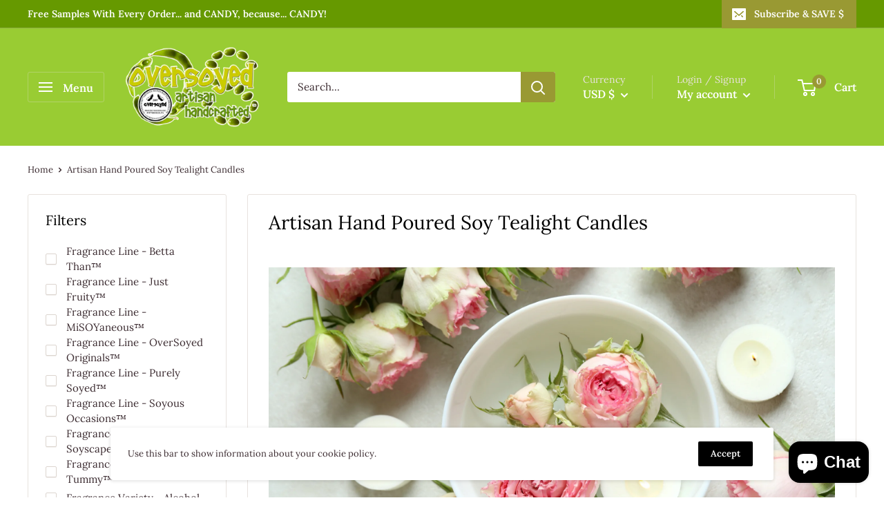

--- FILE ---
content_type: text/html; charset=utf-8
request_url: https://oversoyed.com/collections/hltc
body_size: 51614
content:
<!doctype html>

<html class="no-js" lang="en">
  <head>
    <meta charset="utf-8"> 
    <meta http-equiv="X-UA-Compatible" content="IE=edge,chrome=1">
    <meta name="viewport" content="width=device-width, initial-scale=1.0, height=device-height, minimum-scale=1.0, maximum-scale=1.0">
    <meta name="theme-color" content="#99cc33"><title>Artisan Hand Poured Soy Tealight Candles &ndash; OverSoyed Fine Organic Products
</title><meta name="description" content="OverSoyed™ Artisan Hand Poured Soy Tealights are the smallest candle version that we offer. Although much smaller than our Tumbler &amp; Pillar Candles, our Tealights still pack a powerful punch of fabulous fragrances, while enhancing the ambiance of any setting. Group together for a dramatic display. Perfect hostess gift!"><link rel="canonical" href="https://oversoyed.com/collections/hltc"><link rel="shortcut icon" href="//oversoyed.com/cdn/shop/files/OS_Rubber_Stamp_3f37c822-9bdc-4eec-93f6-c23e59c88fae_96x.png?v=1613719055" type="image/png"><link rel="preload" as="style" href="//oversoyed.com/cdn/shop/t/24/assets/theme.scss.css?v=153301956381951284831762518814">

    <meta property="og:type" content="website">
  <meta property="og:title" content="Artisan Hand Poured Soy Tealight Candles">
  <meta property="og:image" content="http://oversoyed.com/cdn/shop/collections/Tealight-Candles-Social_1024x.png?v=1624210501">
  <meta property="og:image:secure_url" content="https://oversoyed.com/cdn/shop/collections/Tealight-Candles-Social_1024x.png?v=1624210501"><meta property="og:description" content="OverSoyed™ Artisan Hand Poured Soy Tealights are the smallest candle version that we offer. Although much smaller than our Tumbler &amp; Pillar Candles, our Tealights still pack a powerful punch of fabulous fragrances, while enhancing the ambiance of any setting. Group together for a dramatic display. Perfect hostess gift!"><meta property="og:url" content="https://oversoyed.com/collections/hltc">
<meta property="og:site_name" content="OverSoyed Fine Organic Products"><meta name="twitter:card" content="summary"><meta name="twitter:title" content="Artisan Hand Poured Soy Tealight Candles">
  <meta name="twitter:description" content="OverSoyed™ Artisan Hand Poured Soy Tealights are the smallest candle version that we offer. Although much smaller than our Tumbler and Pillar Candles, our Tealights still pack a powerful punch of fabulous fragrances, while enhancing the ambiance of any setting. And when grouped together, they have the ability of creating a dramatic display. OverSoyed™ Soy Tealight Candles are perfect for decorating while adding great aroma and fragrance to your room. These colorful little candles offer lots of possibilities... Group our Tealights together for a dramatic effect or add one to your office desk to help you through the day with a great scent. They are perfect as a hostess gift and make for great party favors for weddings, baby showers, and all other celebratory occasions! Each 0.6-ounce candle produces a low, even flame and inviting scents for 4-6 hours, meaning">
  <meta name="twitter:image" content="https://oversoyed.com/cdn/shop/collections/Tealight-Candles-Social_600x600_crop_center.png?v=1624210501">
<link rel="preconnect" href="//fonts.shopifycdn.com">
    <link rel="dns-prefetch" href="//productreviews.shopifycdn.com">
    <link rel="dns-prefetch" href="//maps.googleapis.com">
    <link rel="dns-prefetch" href="//maps.gstatic.com">

    <script>window.performance && window.performance.mark && window.performance.mark('shopify.content_for_header.start');</script><meta name="google-site-verification" content="F1xMWOjvsrWSI-cjcXsBvMYcDYKjkZNgnDMWMITfv0c">
<meta id="shopify-digital-wallet" name="shopify-digital-wallet" content="/7401605/digital_wallets/dialog">
<meta name="shopify-checkout-api-token" content="0b7b730d3882220223b70a38203fa6cd">
<link rel="alternate" type="application/atom+xml" title="Feed" href="/collections/hltc.atom" />
<link rel="next" href="/collections/hltc?page=2">
<link rel="alternate" type="application/json+oembed" href="https://oversoyed.com/collections/hltc.oembed">
<script async="async" src="/checkouts/internal/preloads.js?locale=en-US"></script>
<link rel="preconnect" href="https://shop.app" crossorigin="anonymous">
<script async="async" src="https://shop.app/checkouts/internal/preloads.js?locale=en-US&shop_id=7401605" crossorigin="anonymous"></script>
<script id="apple-pay-shop-capabilities" type="application/json">{"shopId":7401605,"countryCode":"US","currencyCode":"USD","merchantCapabilities":["supports3DS"],"merchantId":"gid:\/\/shopify\/Shop\/7401605","merchantName":"OverSoyed Fine Organic Products","requiredBillingContactFields":["postalAddress","email","phone"],"requiredShippingContactFields":["postalAddress","email","phone"],"shippingType":"shipping","supportedNetworks":["visa","masterCard","amex","discover","elo","jcb"],"total":{"type":"pending","label":"OverSoyed Fine Organic Products","amount":"1.00"},"shopifyPaymentsEnabled":true,"supportsSubscriptions":true}</script>
<script id="shopify-features" type="application/json">{"accessToken":"0b7b730d3882220223b70a38203fa6cd","betas":["rich-media-storefront-analytics"],"domain":"oversoyed.com","predictiveSearch":true,"shopId":7401605,"locale":"en"}</script>
<script>var Shopify = Shopify || {};
Shopify.shop = "oversoyed.myshopify.com";
Shopify.locale = "en";
Shopify.currency = {"active":"USD","rate":"1.0"};
Shopify.country = "US";
Shopify.theme = {"name":"Warehouse","id":93610705036,"schema_name":"Warehouse","schema_version":"1.8.2","theme_store_id":871,"role":"main"};
Shopify.theme.handle = "null";
Shopify.theme.style = {"id":null,"handle":null};
Shopify.cdnHost = "oversoyed.com/cdn";
Shopify.routes = Shopify.routes || {};
Shopify.routes.root = "/";</script>
<script type="module">!function(o){(o.Shopify=o.Shopify||{}).modules=!0}(window);</script>
<script>!function(o){function n(){var o=[];function n(){o.push(Array.prototype.slice.apply(arguments))}return n.q=o,n}var t=o.Shopify=o.Shopify||{};t.loadFeatures=n(),t.autoloadFeatures=n()}(window);</script>
<script>
  window.ShopifyPay = window.ShopifyPay || {};
  window.ShopifyPay.apiHost = "shop.app\/pay";
  window.ShopifyPay.redirectState = null;
</script>
<script id="shop-js-analytics" type="application/json">{"pageType":"collection"}</script>
<script defer="defer" async type="module" src="//oversoyed.com/cdn/shopifycloud/shop-js/modules/v2/client.init-shop-cart-sync_BT-GjEfc.en.esm.js"></script>
<script defer="defer" async type="module" src="//oversoyed.com/cdn/shopifycloud/shop-js/modules/v2/chunk.common_D58fp_Oc.esm.js"></script>
<script defer="defer" async type="module" src="//oversoyed.com/cdn/shopifycloud/shop-js/modules/v2/chunk.modal_xMitdFEc.esm.js"></script>
<script type="module">
  await import("//oversoyed.com/cdn/shopifycloud/shop-js/modules/v2/client.init-shop-cart-sync_BT-GjEfc.en.esm.js");
await import("//oversoyed.com/cdn/shopifycloud/shop-js/modules/v2/chunk.common_D58fp_Oc.esm.js");
await import("//oversoyed.com/cdn/shopifycloud/shop-js/modules/v2/chunk.modal_xMitdFEc.esm.js");

  window.Shopify.SignInWithShop?.initShopCartSync?.({"fedCMEnabled":true,"windoidEnabled":true});

</script>
<script>
  window.Shopify = window.Shopify || {};
  if (!window.Shopify.featureAssets) window.Shopify.featureAssets = {};
  window.Shopify.featureAssets['shop-js'] = {"shop-cart-sync":["modules/v2/client.shop-cart-sync_DZOKe7Ll.en.esm.js","modules/v2/chunk.common_D58fp_Oc.esm.js","modules/v2/chunk.modal_xMitdFEc.esm.js"],"init-fed-cm":["modules/v2/client.init-fed-cm_B6oLuCjv.en.esm.js","modules/v2/chunk.common_D58fp_Oc.esm.js","modules/v2/chunk.modal_xMitdFEc.esm.js"],"shop-cash-offers":["modules/v2/client.shop-cash-offers_D2sdYoxE.en.esm.js","modules/v2/chunk.common_D58fp_Oc.esm.js","modules/v2/chunk.modal_xMitdFEc.esm.js"],"shop-login-button":["modules/v2/client.shop-login-button_QeVjl5Y3.en.esm.js","modules/v2/chunk.common_D58fp_Oc.esm.js","modules/v2/chunk.modal_xMitdFEc.esm.js"],"pay-button":["modules/v2/client.pay-button_DXTOsIq6.en.esm.js","modules/v2/chunk.common_D58fp_Oc.esm.js","modules/v2/chunk.modal_xMitdFEc.esm.js"],"shop-button":["modules/v2/client.shop-button_DQZHx9pm.en.esm.js","modules/v2/chunk.common_D58fp_Oc.esm.js","modules/v2/chunk.modal_xMitdFEc.esm.js"],"avatar":["modules/v2/client.avatar_BTnouDA3.en.esm.js"],"init-windoid":["modules/v2/client.init-windoid_CR1B-cfM.en.esm.js","modules/v2/chunk.common_D58fp_Oc.esm.js","modules/v2/chunk.modal_xMitdFEc.esm.js"],"init-shop-for-new-customer-accounts":["modules/v2/client.init-shop-for-new-customer-accounts_C_vY_xzh.en.esm.js","modules/v2/client.shop-login-button_QeVjl5Y3.en.esm.js","modules/v2/chunk.common_D58fp_Oc.esm.js","modules/v2/chunk.modal_xMitdFEc.esm.js"],"init-shop-email-lookup-coordinator":["modules/v2/client.init-shop-email-lookup-coordinator_BI7n9ZSv.en.esm.js","modules/v2/chunk.common_D58fp_Oc.esm.js","modules/v2/chunk.modal_xMitdFEc.esm.js"],"init-shop-cart-sync":["modules/v2/client.init-shop-cart-sync_BT-GjEfc.en.esm.js","modules/v2/chunk.common_D58fp_Oc.esm.js","modules/v2/chunk.modal_xMitdFEc.esm.js"],"shop-toast-manager":["modules/v2/client.shop-toast-manager_DiYdP3xc.en.esm.js","modules/v2/chunk.common_D58fp_Oc.esm.js","modules/v2/chunk.modal_xMitdFEc.esm.js"],"init-customer-accounts":["modules/v2/client.init-customer-accounts_D9ZNqS-Q.en.esm.js","modules/v2/client.shop-login-button_QeVjl5Y3.en.esm.js","modules/v2/chunk.common_D58fp_Oc.esm.js","modules/v2/chunk.modal_xMitdFEc.esm.js"],"init-customer-accounts-sign-up":["modules/v2/client.init-customer-accounts-sign-up_iGw4briv.en.esm.js","modules/v2/client.shop-login-button_QeVjl5Y3.en.esm.js","modules/v2/chunk.common_D58fp_Oc.esm.js","modules/v2/chunk.modal_xMitdFEc.esm.js"],"shop-follow-button":["modules/v2/client.shop-follow-button_CqMgW2wH.en.esm.js","modules/v2/chunk.common_D58fp_Oc.esm.js","modules/v2/chunk.modal_xMitdFEc.esm.js"],"checkout-modal":["modules/v2/client.checkout-modal_xHeaAweL.en.esm.js","modules/v2/chunk.common_D58fp_Oc.esm.js","modules/v2/chunk.modal_xMitdFEc.esm.js"],"shop-login":["modules/v2/client.shop-login_D91U-Q7h.en.esm.js","modules/v2/chunk.common_D58fp_Oc.esm.js","modules/v2/chunk.modal_xMitdFEc.esm.js"],"lead-capture":["modules/v2/client.lead-capture_BJmE1dJe.en.esm.js","modules/v2/chunk.common_D58fp_Oc.esm.js","modules/v2/chunk.modal_xMitdFEc.esm.js"],"payment-terms":["modules/v2/client.payment-terms_Ci9AEqFq.en.esm.js","modules/v2/chunk.common_D58fp_Oc.esm.js","modules/v2/chunk.modal_xMitdFEc.esm.js"]};
</script>
<script>(function() {
  var isLoaded = false;
  function asyncLoad() {
    if (isLoaded) return;
    isLoaded = true;
    var urls = ["https:\/\/cdn-loyalty.yotpo.com\/loader\/-cJ0Ute8rUZAlZgBKn8KIw.js?shop=oversoyed.myshopify.com","\/\/static.zotabox.com\/c\/c\/ccf7bd2156c1f098da6ecdb54c09d20f\/widgets.js?shop=oversoyed.myshopify.com","https:\/\/cdn.hextom.com\/js\/freeshippingbar.js?shop=oversoyed.myshopify.com","https:\/\/omnisnippet1.com\/platforms\/shopify.js?source=scriptTag\u0026v=2025-05-14T10\u0026shop=oversoyed.myshopify.com"];
    for (var i = 0; i < urls.length; i++) {
      var s = document.createElement('script');
      s.type = 'text/javascript';
      s.async = true;
      s.src = urls[i];
      var x = document.getElementsByTagName('script')[0];
      x.parentNode.insertBefore(s, x);
    }
  };
  if(window.attachEvent) {
    window.attachEvent('onload', asyncLoad);
  } else {
    window.addEventListener('load', asyncLoad, false);
  }
})();</script>
<script id="__st">var __st={"a":7401605,"offset":-18000,"reqid":"f51de813-601e-4c9e-9a0d-2cf2e58d05b8-1769099830","pageurl":"oversoyed.com\/collections\/hltc","u":"0d0e2ef2be5f","p":"collection","rtyp":"collection","rid":181188423};</script>
<script>window.ShopifyPaypalV4VisibilityTracking = true;</script>
<script id="captcha-bootstrap">!function(){'use strict';const t='contact',e='account',n='new_comment',o=[[t,t],['blogs',n],['comments',n],[t,'customer']],c=[[e,'customer_login'],[e,'guest_login'],[e,'recover_customer_password'],[e,'create_customer']],r=t=>t.map((([t,e])=>`form[action*='/${t}']:not([data-nocaptcha='true']) input[name='form_type'][value='${e}']`)).join(','),a=t=>()=>t?[...document.querySelectorAll(t)].map((t=>t.form)):[];function s(){const t=[...o],e=r(t);return a(e)}const i='password',u='form_key',d=['recaptcha-v3-token','g-recaptcha-response','h-captcha-response',i],f=()=>{try{return window.sessionStorage}catch{return}},m='__shopify_v',_=t=>t.elements[u];function p(t,e,n=!1){try{const o=window.sessionStorage,c=JSON.parse(o.getItem(e)),{data:r}=function(t){const{data:e,action:n}=t;return t[m]||n?{data:e,action:n}:{data:t,action:n}}(c);for(const[e,n]of Object.entries(r))t.elements[e]&&(t.elements[e].value=n);n&&o.removeItem(e)}catch(o){console.error('form repopulation failed',{error:o})}}const l='form_type',E='cptcha';function T(t){t.dataset[E]=!0}const w=window,h=w.document,L='Shopify',v='ce_forms',y='captcha';let A=!1;((t,e)=>{const n=(g='f06e6c50-85a8-45c8-87d0-21a2b65856fe',I='https://cdn.shopify.com/shopifycloud/storefront-forms-hcaptcha/ce_storefront_forms_captcha_hcaptcha.v1.5.2.iife.js',D={infoText:'Protected by hCaptcha',privacyText:'Privacy',termsText:'Terms'},(t,e,n)=>{const o=w[L][v],c=o.bindForm;if(c)return c(t,g,e,D).then(n);var r;o.q.push([[t,g,e,D],n]),r=I,A||(h.body.append(Object.assign(h.createElement('script'),{id:'captcha-provider',async:!0,src:r})),A=!0)});var g,I,D;w[L]=w[L]||{},w[L][v]=w[L][v]||{},w[L][v].q=[],w[L][y]=w[L][y]||{},w[L][y].protect=function(t,e){n(t,void 0,e),T(t)},Object.freeze(w[L][y]),function(t,e,n,w,h,L){const[v,y,A,g]=function(t,e,n){const i=e?o:[],u=t?c:[],d=[...i,...u],f=r(d),m=r(i),_=r(d.filter((([t,e])=>n.includes(e))));return[a(f),a(m),a(_),s()]}(w,h,L),I=t=>{const e=t.target;return e instanceof HTMLFormElement?e:e&&e.form},D=t=>v().includes(t);t.addEventListener('submit',(t=>{const e=I(t);if(!e)return;const n=D(e)&&!e.dataset.hcaptchaBound&&!e.dataset.recaptchaBound,o=_(e),c=g().includes(e)&&(!o||!o.value);(n||c)&&t.preventDefault(),c&&!n&&(function(t){try{if(!f())return;!function(t){const e=f();if(!e)return;const n=_(t);if(!n)return;const o=n.value;o&&e.removeItem(o)}(t);const e=Array.from(Array(32),(()=>Math.random().toString(36)[2])).join('');!function(t,e){_(t)||t.append(Object.assign(document.createElement('input'),{type:'hidden',name:u})),t.elements[u].value=e}(t,e),function(t,e){const n=f();if(!n)return;const o=[...t.querySelectorAll(`input[type='${i}']`)].map((({name:t})=>t)),c=[...d,...o],r={};for(const[a,s]of new FormData(t).entries())c.includes(a)||(r[a]=s);n.setItem(e,JSON.stringify({[m]:1,action:t.action,data:r}))}(t,e)}catch(e){console.error('failed to persist form',e)}}(e),e.submit())}));const S=(t,e)=>{t&&!t.dataset[E]&&(n(t,e.some((e=>e===t))),T(t))};for(const o of['focusin','change'])t.addEventListener(o,(t=>{const e=I(t);D(e)&&S(e,y())}));const B=e.get('form_key'),M=e.get(l),P=B&&M;t.addEventListener('DOMContentLoaded',(()=>{const t=y();if(P)for(const e of t)e.elements[l].value===M&&p(e,B);[...new Set([...A(),...v().filter((t=>'true'===t.dataset.shopifyCaptcha))])].forEach((e=>S(e,t)))}))}(h,new URLSearchParams(w.location.search),n,t,e,['guest_login'])})(!0,!0)}();</script>
<script integrity="sha256-4kQ18oKyAcykRKYeNunJcIwy7WH5gtpwJnB7kiuLZ1E=" data-source-attribution="shopify.loadfeatures" defer="defer" src="//oversoyed.com/cdn/shopifycloud/storefront/assets/storefront/load_feature-a0a9edcb.js" crossorigin="anonymous"></script>
<script crossorigin="anonymous" defer="defer" src="//oversoyed.com/cdn/shopifycloud/storefront/assets/shopify_pay/storefront-65b4c6d7.js?v=20250812"></script>
<script data-source-attribution="shopify.dynamic_checkout.dynamic.init">var Shopify=Shopify||{};Shopify.PaymentButton=Shopify.PaymentButton||{isStorefrontPortableWallets:!0,init:function(){window.Shopify.PaymentButton.init=function(){};var t=document.createElement("script");t.src="https://oversoyed.com/cdn/shopifycloud/portable-wallets/latest/portable-wallets.en.js",t.type="module",document.head.appendChild(t)}};
</script>
<script data-source-attribution="shopify.dynamic_checkout.buyer_consent">
  function portableWalletsHideBuyerConsent(e){var t=document.getElementById("shopify-buyer-consent"),n=document.getElementById("shopify-subscription-policy-button");t&&n&&(t.classList.add("hidden"),t.setAttribute("aria-hidden","true"),n.removeEventListener("click",e))}function portableWalletsShowBuyerConsent(e){var t=document.getElementById("shopify-buyer-consent"),n=document.getElementById("shopify-subscription-policy-button");t&&n&&(t.classList.remove("hidden"),t.removeAttribute("aria-hidden"),n.addEventListener("click",e))}window.Shopify?.PaymentButton&&(window.Shopify.PaymentButton.hideBuyerConsent=portableWalletsHideBuyerConsent,window.Shopify.PaymentButton.showBuyerConsent=portableWalletsShowBuyerConsent);
</script>
<script data-source-attribution="shopify.dynamic_checkout.cart.bootstrap">document.addEventListener("DOMContentLoaded",(function(){function t(){return document.querySelector("shopify-accelerated-checkout-cart, shopify-accelerated-checkout")}if(t())Shopify.PaymentButton.init();else{new MutationObserver((function(e,n){t()&&(Shopify.PaymentButton.init(),n.disconnect())})).observe(document.body,{childList:!0,subtree:!0})}}));
</script>
<script id='scb4127' type='text/javascript' async='' src='https://oversoyed.com/cdn/shopifycloud/privacy-banner/storefront-banner.js'></script><link id="shopify-accelerated-checkout-styles" rel="stylesheet" media="screen" href="https://oversoyed.com/cdn/shopifycloud/portable-wallets/latest/accelerated-checkout-backwards-compat.css" crossorigin="anonymous">
<style id="shopify-accelerated-checkout-cart">
        #shopify-buyer-consent {
  margin-top: 1em;
  display: inline-block;
  width: 100%;
}

#shopify-buyer-consent.hidden {
  display: none;
}

#shopify-subscription-policy-button {
  background: none;
  border: none;
  padding: 0;
  text-decoration: underline;
  font-size: inherit;
  cursor: pointer;
}

#shopify-subscription-policy-button::before {
  box-shadow: none;
}

      </style>

<script>window.performance && window.performance.mark && window.performance.mark('shopify.content_for_header.end');</script>

    


  <script type="application/ld+json">
  {
    "@context": "http://schema.org",
    "@type": "BreadcrumbList",
  "itemListElement": [{
      "@type": "ListItem",
      "position": 1,
      "name": "Home",
      "item": "https://oversoyed.com"
    },{
          "@type": "ListItem",
          "position": 2,
          "name": "Artisan Hand Poured Soy Tealight Candles",
          "item": "https://oversoyed.com/collections/hltc"
        }]
  }
  </script>


    <script>
      // This allows to expose several variables to the global scope, to be used in scripts
      window.theme = {
        pageType: "collection",
        cartCount: 0,
        moneyFormat: "$ {{amount}}",
        moneyWithCurrencyFormat: "$ {{amount}} USD",
        showDiscount: true,
        discountMode: "percentage",
        searchMode: "product,article,page",
        cartType: "drawer"
      };

      window.routes = {
        rootUrl: "\/",
        cartUrl: "\/cart",
        cartAddUrl: "\/cart\/add",
        cartChangeUrl: "\/cart\/change",
        searchUrl: "\/search",
        productRecommendationsUrl: "\/recommendations\/products"
      };

      window.languages = {
        collectionOnSaleLabel: "Save {{savings}}",
        productFormUnavailable: "Unavailable",
        productFormAddToCart: "Add to cart",
        productFormSoldOut: "Sold out",
        shippingEstimatorNoResults: "No shipping could be found for your address.",
        shippingEstimatorOneResult: "There is one shipping rate for your address:",
        shippingEstimatorMultipleResults: "There are {{count}} shipping rates for your address:",
        shippingEstimatorErrors: "There are some errors:"
      };

      window.lazySizesConfig = {
        loadHidden: false,
        hFac: 0.8,
        expFactor: 3,
        customMedia: {
          '--phone': '(max-width: 640px)',
          '--tablet': '(min-width: 641px) and (max-width: 1023px)',
          '--lap': '(min-width: 1024px)'
        }
      };

      document.documentElement.className = document.documentElement.className.replace('no-js', 'js');
    </script>

    <script src="//oversoyed.com/cdn/shop/t/24/assets/lazysizes.min.js?v=38423348123636194381585439850" async></script><script src="//polyfill-fastly.net/v3/polyfill.min.js?unknown=polyfill&features=fetch,Element.prototype.closest,Element.prototype.matches,Element.prototype.remove,Element.prototype.classList,Array.prototype.includes,Array.prototype.fill,String.prototype.includes,String.prototype.padStart,Object.assign,CustomEvent,Intl,URL,DOMTokenList,IntersectionObserver,IntersectionObserverEntry" defer></script>
    <script src="//oversoyed.com/cdn/shop/t/24/assets/libs.min.js?v=141095812039519903031585439849" defer></script>
    <script src="//oversoyed.com/cdn/shop/t/24/assets/theme.min.js?v=136109282511134679311585439854" defer></script>
    <script src="//oversoyed.com/cdn/shop/t/24/assets/custom.js?v=90373254691674712701585439852" defer></script>

    <link rel="stylesheet" href="//oversoyed.com/cdn/shop/t/24/assets/theme.scss.css?v=153301956381951284831762518814">

    <script>
      (function () {
        window.onpageshow = function() {
          // We force re-freshing the cart content onpageshow, as most browsers will serve a cache copy when hitting the
          // back button, which cause staled data
          document.documentElement.dispatchEvent(new CustomEvent('cart:refresh', {
            bubbles: true
          }));
        };
      })();
    </script>
  <script src="https://cdn.shopify.com/extensions/e8878072-2f6b-4e89-8082-94b04320908d/inbox-1254/assets/inbox-chat-loader.js" type="text/javascript" defer="defer"></script>
<link href="https://monorail-edge.shopifysvc.com" rel="dns-prefetch">
<script>(function(){if ("sendBeacon" in navigator && "performance" in window) {try {var session_token_from_headers = performance.getEntriesByType('navigation')[0].serverTiming.find(x => x.name == '_s').description;} catch {var session_token_from_headers = undefined;}var session_cookie_matches = document.cookie.match(/_shopify_s=([^;]*)/);var session_token_from_cookie = session_cookie_matches && session_cookie_matches.length === 2 ? session_cookie_matches[1] : "";var session_token = session_token_from_headers || session_token_from_cookie || "";function handle_abandonment_event(e) {var entries = performance.getEntries().filter(function(entry) {return /monorail-edge.shopifysvc.com/.test(entry.name);});if (!window.abandonment_tracked && entries.length === 0) {window.abandonment_tracked = true;var currentMs = Date.now();var navigation_start = performance.timing.navigationStart;var payload = {shop_id: 7401605,url: window.location.href,navigation_start,duration: currentMs - navigation_start,session_token,page_type: "collection"};window.navigator.sendBeacon("https://monorail-edge.shopifysvc.com/v1/produce", JSON.stringify({schema_id: "online_store_buyer_site_abandonment/1.1",payload: payload,metadata: {event_created_at_ms: currentMs,event_sent_at_ms: currentMs}}));}}window.addEventListener('pagehide', handle_abandonment_event);}}());</script>
<script id="web-pixels-manager-setup">(function e(e,d,r,n,o){if(void 0===o&&(o={}),!Boolean(null===(a=null===(i=window.Shopify)||void 0===i?void 0:i.analytics)||void 0===a?void 0:a.replayQueue)){var i,a;window.Shopify=window.Shopify||{};var t=window.Shopify;t.analytics=t.analytics||{};var s=t.analytics;s.replayQueue=[],s.publish=function(e,d,r){return s.replayQueue.push([e,d,r]),!0};try{self.performance.mark("wpm:start")}catch(e){}var l=function(){var e={modern:/Edge?\/(1{2}[4-9]|1[2-9]\d|[2-9]\d{2}|\d{4,})\.\d+(\.\d+|)|Firefox\/(1{2}[4-9]|1[2-9]\d|[2-9]\d{2}|\d{4,})\.\d+(\.\d+|)|Chrom(ium|e)\/(9{2}|\d{3,})\.\d+(\.\d+|)|(Maci|X1{2}).+ Version\/(15\.\d+|(1[6-9]|[2-9]\d|\d{3,})\.\d+)([,.]\d+|)( \(\w+\)|)( Mobile\/\w+|) Safari\/|Chrome.+OPR\/(9{2}|\d{3,})\.\d+\.\d+|(CPU[ +]OS|iPhone[ +]OS|CPU[ +]iPhone|CPU IPhone OS|CPU iPad OS)[ +]+(15[._]\d+|(1[6-9]|[2-9]\d|\d{3,})[._]\d+)([._]\d+|)|Android:?[ /-](13[3-9]|1[4-9]\d|[2-9]\d{2}|\d{4,})(\.\d+|)(\.\d+|)|Android.+Firefox\/(13[5-9]|1[4-9]\d|[2-9]\d{2}|\d{4,})\.\d+(\.\d+|)|Android.+Chrom(ium|e)\/(13[3-9]|1[4-9]\d|[2-9]\d{2}|\d{4,})\.\d+(\.\d+|)|SamsungBrowser\/([2-9]\d|\d{3,})\.\d+/,legacy:/Edge?\/(1[6-9]|[2-9]\d|\d{3,})\.\d+(\.\d+|)|Firefox\/(5[4-9]|[6-9]\d|\d{3,})\.\d+(\.\d+|)|Chrom(ium|e)\/(5[1-9]|[6-9]\d|\d{3,})\.\d+(\.\d+|)([\d.]+$|.*Safari\/(?![\d.]+ Edge\/[\d.]+$))|(Maci|X1{2}).+ Version\/(10\.\d+|(1[1-9]|[2-9]\d|\d{3,})\.\d+)([,.]\d+|)( \(\w+\)|)( Mobile\/\w+|) Safari\/|Chrome.+OPR\/(3[89]|[4-9]\d|\d{3,})\.\d+\.\d+|(CPU[ +]OS|iPhone[ +]OS|CPU[ +]iPhone|CPU IPhone OS|CPU iPad OS)[ +]+(10[._]\d+|(1[1-9]|[2-9]\d|\d{3,})[._]\d+)([._]\d+|)|Android:?[ /-](13[3-9]|1[4-9]\d|[2-9]\d{2}|\d{4,})(\.\d+|)(\.\d+|)|Mobile Safari.+OPR\/([89]\d|\d{3,})\.\d+\.\d+|Android.+Firefox\/(13[5-9]|1[4-9]\d|[2-9]\d{2}|\d{4,})\.\d+(\.\d+|)|Android.+Chrom(ium|e)\/(13[3-9]|1[4-9]\d|[2-9]\d{2}|\d{4,})\.\d+(\.\d+|)|Android.+(UC? ?Browser|UCWEB|U3)[ /]?(15\.([5-9]|\d{2,})|(1[6-9]|[2-9]\d|\d{3,})\.\d+)\.\d+|SamsungBrowser\/(5\.\d+|([6-9]|\d{2,})\.\d+)|Android.+MQ{2}Browser\/(14(\.(9|\d{2,})|)|(1[5-9]|[2-9]\d|\d{3,})(\.\d+|))(\.\d+|)|K[Aa][Ii]OS\/(3\.\d+|([4-9]|\d{2,})\.\d+)(\.\d+|)/},d=e.modern,r=e.legacy,n=navigator.userAgent;return n.match(d)?"modern":n.match(r)?"legacy":"unknown"}(),u="modern"===l?"modern":"legacy",c=(null!=n?n:{modern:"",legacy:""})[u],f=function(e){return[e.baseUrl,"/wpm","/b",e.hashVersion,"modern"===e.buildTarget?"m":"l",".js"].join("")}({baseUrl:d,hashVersion:r,buildTarget:u}),m=function(e){var d=e.version,r=e.bundleTarget,n=e.surface,o=e.pageUrl,i=e.monorailEndpoint;return{emit:function(e){var a=e.status,t=e.errorMsg,s=(new Date).getTime(),l=JSON.stringify({metadata:{event_sent_at_ms:s},events:[{schema_id:"web_pixels_manager_load/3.1",payload:{version:d,bundle_target:r,page_url:o,status:a,surface:n,error_msg:t},metadata:{event_created_at_ms:s}}]});if(!i)return console&&console.warn&&console.warn("[Web Pixels Manager] No Monorail endpoint provided, skipping logging."),!1;try{return self.navigator.sendBeacon.bind(self.navigator)(i,l)}catch(e){}var u=new XMLHttpRequest;try{return u.open("POST",i,!0),u.setRequestHeader("Content-Type","text/plain"),u.send(l),!0}catch(e){return console&&console.warn&&console.warn("[Web Pixels Manager] Got an unhandled error while logging to Monorail."),!1}}}}({version:r,bundleTarget:l,surface:e.surface,pageUrl:self.location.href,monorailEndpoint:e.monorailEndpoint});try{o.browserTarget=l,function(e){var d=e.src,r=e.async,n=void 0===r||r,o=e.onload,i=e.onerror,a=e.sri,t=e.scriptDataAttributes,s=void 0===t?{}:t,l=document.createElement("script"),u=document.querySelector("head"),c=document.querySelector("body");if(l.async=n,l.src=d,a&&(l.integrity=a,l.crossOrigin="anonymous"),s)for(var f in s)if(Object.prototype.hasOwnProperty.call(s,f))try{l.dataset[f]=s[f]}catch(e){}if(o&&l.addEventListener("load",o),i&&l.addEventListener("error",i),u)u.appendChild(l);else{if(!c)throw new Error("Did not find a head or body element to append the script");c.appendChild(l)}}({src:f,async:!0,onload:function(){if(!function(){var e,d;return Boolean(null===(d=null===(e=window.Shopify)||void 0===e?void 0:e.analytics)||void 0===d?void 0:d.initialized)}()){var d=window.webPixelsManager.init(e)||void 0;if(d){var r=window.Shopify.analytics;r.replayQueue.forEach((function(e){var r=e[0],n=e[1],o=e[2];d.publishCustomEvent(r,n,o)})),r.replayQueue=[],r.publish=d.publishCustomEvent,r.visitor=d.visitor,r.initialized=!0}}},onerror:function(){return m.emit({status:"failed",errorMsg:"".concat(f," has failed to load")})},sri:function(e){var d=/^sha384-[A-Za-z0-9+/=]+$/;return"string"==typeof e&&d.test(e)}(c)?c:"",scriptDataAttributes:o}),m.emit({status:"loading"})}catch(e){m.emit({status:"failed",errorMsg:(null==e?void 0:e.message)||"Unknown error"})}}})({shopId: 7401605,storefrontBaseUrl: "https://oversoyed.com",extensionsBaseUrl: "https://extensions.shopifycdn.com/cdn/shopifycloud/web-pixels-manager",monorailEndpoint: "https://monorail-edge.shopifysvc.com/unstable/produce_batch",surface: "storefront-renderer",enabledBetaFlags: ["2dca8a86"],webPixelsConfigList: [{"id":"634880153","configuration":"{\"config\":\"{\\\"pixel_id\\\":\\\"GT-NBB2XQZ\\\",\\\"target_country\\\":\\\"US\\\",\\\"gtag_events\\\":[{\\\"type\\\":\\\"purchase\\\",\\\"action_label\\\":\\\"MC-X0V1LGNKZY\\\"},{\\\"type\\\":\\\"page_view\\\",\\\"action_label\\\":\\\"MC-X0V1LGNKZY\\\"},{\\\"type\\\":\\\"view_item\\\",\\\"action_label\\\":\\\"MC-X0V1LGNKZY\\\"}],\\\"enable_monitoring_mode\\\":false}\"}","eventPayloadVersion":"v1","runtimeContext":"OPEN","scriptVersion":"b2a88bafab3e21179ed38636efcd8a93","type":"APP","apiClientId":1780363,"privacyPurposes":[],"dataSharingAdjustments":{"protectedCustomerApprovalScopes":["read_customer_address","read_customer_email","read_customer_name","read_customer_personal_data","read_customer_phone"]}},{"id":"185073817","configuration":"{\"pixel_id\":\"270932950946680\",\"pixel_type\":\"facebook_pixel\",\"metaapp_system_user_token\":\"-\"}","eventPayloadVersion":"v1","runtimeContext":"OPEN","scriptVersion":"ca16bc87fe92b6042fbaa3acc2fbdaa6","type":"APP","apiClientId":2329312,"privacyPurposes":["ANALYTICS","MARKETING","SALE_OF_DATA"],"dataSharingAdjustments":{"protectedCustomerApprovalScopes":["read_customer_address","read_customer_email","read_customer_name","read_customer_personal_data","read_customer_phone"]}},{"id":"120684697","configuration":"{\"apiURL\":\"https:\/\/api.omnisend.com\",\"appURL\":\"https:\/\/app.omnisend.com\",\"brandID\":\"5c5380718653ed7d78a05bed\",\"trackingURL\":\"https:\/\/wt.omnisendlink.com\"}","eventPayloadVersion":"v1","runtimeContext":"STRICT","scriptVersion":"aa9feb15e63a302383aa48b053211bbb","type":"APP","apiClientId":186001,"privacyPurposes":["ANALYTICS","MARKETING","SALE_OF_DATA"],"dataSharingAdjustments":{"protectedCustomerApprovalScopes":["read_customer_address","read_customer_email","read_customer_name","read_customer_personal_data","read_customer_phone"]}},{"id":"62587033","eventPayloadVersion":"v1","runtimeContext":"LAX","scriptVersion":"1","type":"CUSTOM","privacyPurposes":["MARKETING"],"name":"Meta pixel (migrated)"},{"id":"shopify-app-pixel","configuration":"{}","eventPayloadVersion":"v1","runtimeContext":"STRICT","scriptVersion":"0450","apiClientId":"shopify-pixel","type":"APP","privacyPurposes":["ANALYTICS","MARKETING"]},{"id":"shopify-custom-pixel","eventPayloadVersion":"v1","runtimeContext":"LAX","scriptVersion":"0450","apiClientId":"shopify-pixel","type":"CUSTOM","privacyPurposes":["ANALYTICS","MARKETING"]}],isMerchantRequest: false,initData: {"shop":{"name":"OverSoyed Fine Organic Products","paymentSettings":{"currencyCode":"USD"},"myshopifyDomain":"oversoyed.myshopify.com","countryCode":"US","storefrontUrl":"https:\/\/oversoyed.com"},"customer":null,"cart":null,"checkout":null,"productVariants":[],"purchasingCompany":null},},"https://oversoyed.com/cdn","fcfee988w5aeb613cpc8e4bc33m6693e112",{"modern":"","legacy":""},{"shopId":"7401605","storefrontBaseUrl":"https:\/\/oversoyed.com","extensionBaseUrl":"https:\/\/extensions.shopifycdn.com\/cdn\/shopifycloud\/web-pixels-manager","surface":"storefront-renderer","enabledBetaFlags":"[\"2dca8a86\"]","isMerchantRequest":"false","hashVersion":"fcfee988w5aeb613cpc8e4bc33m6693e112","publish":"custom","events":"[[\"page_viewed\",{}],[\"collection_viewed\",{\"collection\":{\"id\":\"181188423\",\"title\":\"Artisan Hand Poured Soy Tealight Candles\",\"productVariants\":[{\"price\":{\"amount\":22.95,\"currencyCode\":\"USD\"},\"product\":{\"title\":\"Hyacinth Artisan Hand Poured Soy Tealight Candles\",\"vendor\":\"FLO0034\",\"id\":\"743500906562\",\"untranslatedTitle\":\"Hyacinth Artisan Hand Poured Soy Tealight Candles\",\"url\":\"\/products\/flo0034hltc\",\"type\":\"Hand Poured Tealight Candle Luminaries\"},\"id\":\"40377730924697\",\"image\":{\"src\":\"\/\/oversoyed.com\/cdn\/shop\/products\/FLO0034-SCENT_2a557fb8-850a-4abb-a5b4-310517868fe6.png?v=1624211902\"},\"sku\":\"HLTC20\",\"title\":\"20-Pack\",\"untranslatedTitle\":\"20-Pack\"},{\"price\":{\"amount\":22.95,\"currencyCode\":\"USD\"},\"product\":{\"title\":\"Summer Sea Artisan Hand Poured Soy Tealight Candles\",\"vendor\":\"WAT0029\",\"id\":\"743257079874\",\"untranslatedTitle\":\"Summer Sea Artisan Hand Poured Soy Tealight Candles\",\"url\":\"\/products\/wat0029hltc\",\"type\":\"Hand Poured Tealight Candle Luminaries\"},\"id\":\"40377833291929\",\"image\":{\"src\":\"\/\/oversoyed.com\/cdn\/shop\/products\/WAT0029-SCENT.png?v=1624215744\"},\"sku\":\"HLTC20\",\"title\":\"20-Pack\",\"untranslatedTitle\":\"20-Pack\"},{\"price\":{\"amount\":22.95,\"currencyCode\":\"USD\"},\"product\":{\"title\":\"Black Walnut Artisan Hand Poured Soy Tealight Candles\",\"vendor\":\"SPC0005\",\"id\":\"743226605634\",\"untranslatedTitle\":\"Black Walnut Artisan Hand Poured Soy Tealight Candles\",\"url\":\"\/products\/spc0005hltc\",\"type\":\"Hand Poured Tealight Candle Luminaries\"},\"id\":\"40377824116889\",\"image\":{\"src\":\"\/\/oversoyed.com\/cdn\/shop\/products\/SPC0005-SCENT.png?v=1624215427\"},\"sku\":\"HLTC20\",\"title\":\"20-Pack\",\"untranslatedTitle\":\"20-Pack\"},{\"price\":{\"amount\":22.95,\"currencyCode\":\"USD\"},\"product\":{\"title\":\"Black Knight Artisan Hand Poured Soy Tealight Candles\",\"vendor\":\"MIS0018\",\"id\":\"743106740290\",\"untranslatedTitle\":\"Black Knight Artisan Hand Poured Soy Tealight Candles\",\"url\":\"\/products\/mis0018hltc\",\"type\":\"Hand Poured Tealight Candle Luminaries\"},\"id\":\"40377769918617\",\"image\":{\"src\":\"\/\/oversoyed.com\/cdn\/shop\/products\/MIS0018-SCENT_d726e4be-b2d5-4897-938a-827820f023f3.png?v=1624217805\"},\"sku\":\"HLTC20\",\"title\":\"20-Pack\",\"untranslatedTitle\":\"20-Pack\"},{\"price\":{\"amount\":22.95,\"currencyCode\":\"USD\"},\"product\":{\"title\":\"Cedar \u0026 Sage Artisan Hand Poured Soy Tealight Candles\",\"vendor\":\"GOS0022\",\"id\":\"742801375298\",\"untranslatedTitle\":\"Cedar \u0026 Sage Artisan Hand Poured Soy Tealight Candles\",\"url\":\"\/products\/gos0022hltc\",\"type\":\"Hand Poured Tealight Candle Luminaries\"},\"id\":\"40377741344921\",\"image\":{\"src\":\"\/\/oversoyed.com\/cdn\/shop\/products\/GOS0022-SCENT_929971a7-066a-4b6a-9373-aca8cc4b8154.png?v=1624212301\"},\"sku\":\"HLTC20\",\"title\":\"20-Pack\",\"untranslatedTitle\":\"20-Pack\"},{\"price\":{\"amount\":22.95,\"currencyCode\":\"USD\"},\"product\":{\"title\":\"Magnolia Artisan Hand Poured Soy Tealight Candles\",\"vendor\":\"FLO0056\",\"id\":\"743504511042\",\"untranslatedTitle\":\"Magnolia Artisan Hand Poured Soy Tealight Candles\",\"url\":\"\/products\/flo0056hltc\",\"type\":\"Hand Poured Tealight Candle Luminaries\"},\"id\":\"40377734824089\",\"image\":{\"src\":\"\/\/oversoyed.com\/cdn\/shop\/products\/FLO0056-SCENT_e9d7e193-3447-4332-9fac-4a98b16bcae4.png?v=1624211964\"},\"sku\":\"HLTC20\",\"title\":\"20-Pack\",\"untranslatedTitle\":\"20-Pack\"},{\"price\":{\"amount\":22.95,\"currencyCode\":\"USD\"},\"product\":{\"title\":\"Daffodil Artisan Hand Poured Soy Tealight Candles\",\"vendor\":\"FLO0013\",\"id\":\"743497367618\",\"untranslatedTitle\":\"Daffodil Artisan Hand Poured Soy Tealight Candles\",\"url\":\"\/products\/flo0013hltc\",\"type\":\"Hand Poured Tealight Candle Luminaries\"},\"id\":\"40377728565401\",\"image\":{\"src\":\"\/\/oversoyed.com\/cdn\/shop\/products\/FLO0013-SCENT_ea37dd25-63bb-4fd6-b766-edd615c3ad0c.png?v=1624211845\"},\"sku\":\"HLTC20\",\"title\":\"20-Pack\",\"untranslatedTitle\":\"20-Pack\"},{\"price\":{\"amount\":22.95,\"currencyCode\":\"USD\"},\"product\":{\"title\":\"Banana Coconut Artisan Hand Poured Soy Tealight Candles\",\"vendor\":\"EXO0006\",\"id\":\"743482523714\",\"untranslatedTitle\":\"Banana Coconut Artisan Hand Poured Soy Tealight Candles\",\"url\":\"\/products\/exo0006hltc\",\"type\":\"Hand Poured Tealight Candle Luminaries\"},\"id\":\"40377720766617\",\"image\":{\"src\":\"\/\/oversoyed.com\/cdn\/shop\/products\/EXO0006-SCENT_55ed509b-9e27-46a4-a48f-c7c8037544ee.png?v=1624211570\"},\"sku\":\"HLTC20\",\"title\":\"20-Pack\",\"untranslatedTitle\":\"20-Pack\"},{\"price\":{\"amount\":22.95,\"currencyCode\":\"USD\"},\"product\":{\"title\":\"O' Christmas Tree Artisan Hand Poured Soy Tealight Candles\",\"vendor\":\"SEA0035\",\"id\":\"743350698050\",\"untranslatedTitle\":\"O' Christmas Tree Artisan Hand Poured Soy Tealight Candles\",\"url\":\"\/products\/sea0035hltc\",\"type\":\"Hand Poured Tealight Candle Luminaries\"},\"id\":\"40377818480793\",\"image\":{\"src\":\"\/\/oversoyed.com\/cdn\/shop\/products\/SEA0035-SCENT.png?v=1624215266\"},\"sku\":\"HLTC20\",\"title\":\"20-Pack\",\"untranslatedTitle\":\"20-Pack\"},{\"price\":{\"amount\":22.95,\"currencyCode\":\"USD\"},\"product\":{\"title\":\"Christmas Morning Artisan Hand Poured Soy Tealight Candles\",\"vendor\":\"SEA0011\",\"id\":\"743346798658\",\"untranslatedTitle\":\"Christmas Morning Artisan Hand Poured Soy Tealight Candles\",\"url\":\"\/products\/sea0011hltc\",\"type\":\"Hand Poured Tealight Candle Luminaries\"},\"id\":\"40377816613017\",\"image\":{\"src\":\"\/\/oversoyed.com\/cdn\/shop\/products\/SEA0011-SCENT.png?v=1624215197\"},\"sku\":\"HLTC20\",\"title\":\"20-Pack\",\"untranslatedTitle\":\"20-Pack\"},{\"price\":{\"amount\":22.95,\"currencyCode\":\"USD\"},\"product\":{\"title\":\"Juicy Peach Artisan Hand Poured Soy Tealight Candles\",\"vendor\":\"YNK0087\",\"id\":\"743288406082\",\"untranslatedTitle\":\"Juicy Peach Artisan Hand Poured Soy Tealight Candles\",\"url\":\"\/products\/ynk0087hltc\",\"type\":\"Hand Poured Tealight Candle Luminaries\"},\"id\":\"40377894240409\",\"image\":{\"src\":\"\/\/oversoyed.com\/cdn\/shop\/products\/YNK0087-WEB-21_132f582b-3e6d-436b-8d6f-e0727ae74c62.png?v=1624216135\"},\"sku\":\"HLTC20\",\"title\":\"20-Pack\",\"untranslatedTitle\":\"20-Pack\"},{\"price\":{\"amount\":22.95,\"currencyCode\":\"USD\"},\"product\":{\"title\":\"Burn Out Artisan Hand Poured Soy Tealight Candles\",\"vendor\":\"YNK0027\",\"id\":\"743268286530\",\"untranslatedTitle\":\"Burn Out Artisan Hand Poured Soy Tealight Candles\",\"url\":\"\/products\/ynk0027hltc\",\"type\":\"Hand Poured Tealight Candle Luminaries\"},\"id\":\"40377837551769\",\"image\":{\"src\":\"\/\/oversoyed.com\/cdn\/shop\/products\/YNK0027-WEB-21_f93f8463-fbfb-443a-89c3-70e3974dfd74.png?v=1624215848\"},\"sku\":\"HLTC20\",\"title\":\"20-Pack\",\"untranslatedTitle\":\"20-Pack\"},{\"price\":{\"amount\":22.95,\"currencyCode\":\"USD\"},\"product\":{\"title\":\"Calming Water Artisan Hand Poured Soy Tealight Candles\",\"vendor\":\"WAT0006\",\"id\":\"743247118402\",\"untranslatedTitle\":\"Calming Water Artisan Hand Poured Soy Tealight Candles\",\"url\":\"\/products\/wat0006hltc\",\"type\":\"Hand Poured Tealight Candle Luminaries\"},\"id\":\"40377831850137\",\"image\":{\"src\":\"\/\/oversoyed.com\/cdn\/shop\/products\/WAT0006-SCENT.png?v=1624215671\"},\"sku\":\"HLTC20\",\"title\":\"20-Pack\",\"untranslatedTitle\":\"20-Pack\"},{\"price\":{\"amount\":22.95,\"currencyCode\":\"USD\"},\"product\":{\"title\":\"Amazon Rainforest Artisan Hand Poured Soy Tealight Candles\",\"vendor\":\"WAT0002\",\"id\":\"743244628034\",\"untranslatedTitle\":\"Amazon Rainforest Artisan Hand Poured Soy Tealight Candles\",\"url\":\"\/products\/wat0002hltc\",\"type\":\"Hand Poured Tealight Candle Luminaries\"},\"id\":\"40377831620761\",\"image\":{\"src\":\"\/\/oversoyed.com\/cdn\/shop\/products\/WAT0002-SCENT.png?v=1624215659\"},\"sku\":\"HLTC20\",\"title\":\"20-Pack\",\"untranslatedTitle\":\"20-Pack\"},{\"price\":{\"amount\":22.95,\"currencyCode\":\"USD\"},\"product\":{\"title\":\"Cinnamon Artisan Hand Poured Soy Tealight Candles\",\"vendor\":\"SPC0014\",\"id\":\"743228506178\",\"untranslatedTitle\":\"Cinnamon Artisan Hand Poured Soy Tealight Candles\",\"url\":\"\/products\/spc0014hltc\",\"type\":\"Hand Poured Tealight Candle Luminaries\"},\"id\":\"40377824837785\",\"image\":{\"src\":\"\/\/oversoyed.com\/cdn\/shop\/products\/SPC0014-SCENT.png?v=1624215454\"},\"sku\":\"HLTC20\",\"title\":\"20-Pack\",\"untranslatedTitle\":\"20-Pack\"},{\"price\":{\"amount\":22.95,\"currencyCode\":\"USD\"},\"product\":{\"title\":\"Sleigh Artisan Hand Poured Soy Tealight Candles\",\"vendor\":\"SEA0040\",\"id\":\"743220019266\",\"untranslatedTitle\":\"Sleigh Artisan Hand Poured Soy Tealight Candles\",\"url\":\"\/products\/sea0040hltc\",\"type\":\"Hand Poured Tealight Candle Luminaries\"},\"id\":\"40377818742937\",\"image\":{\"src\":\"\/\/oversoyed.com\/cdn\/shop\/products\/SEA0040-SCENT.png?v=1624215281\"},\"sku\":\"HLTC20\",\"title\":\"20-Pack\",\"untranslatedTitle\":\"20-Pack\"},{\"price\":{\"amount\":22.95,\"currencyCode\":\"USD\"},\"product\":{\"title\":\"Magenta Sand Artisan Hand Poured Soy Tealight Candles\",\"vendor\":\"YNK0129\",\"id\":\"743196164162\",\"untranslatedTitle\":\"Magenta Sand Artisan Hand Poured Soy Tealight Candles\",\"url\":\"\/products\/ynk0129hltc\",\"type\":\"Hand Poured Tealight Candle Luminaries\"},\"id\":\"40377897386137\",\"image\":{\"src\":\"\/\/oversoyed.com\/cdn\/shop\/products\/YNK0129-WEB-21_73478167-6868-452c-ab6c-651188ba901c.png?v=1624216273\"},\"sku\":\"HLTC20\",\"title\":\"20-Pack\",\"untranslatedTitle\":\"20-Pack\"},{\"price\":{\"amount\":22.95,\"currencyCode\":\"USD\"},\"product\":{\"title\":\"Morning Marigold Artisan Hand Poured Soy Tealight Candles\",\"vendor\":\"NAT0091\",\"id\":\"743169163330\",\"untranslatedTitle\":\"Morning Marigold Artisan Hand Poured Soy Tealight Candles\",\"url\":\"\/products\/nat0091hltc\",\"type\":\"Hand Poured Tealight Candle Luminaries\"},\"id\":\"40377798590617\",\"image\":{\"src\":\"\/\/oversoyed.com\/cdn\/shop\/products\/NAT0091-WEB-21_9ada1a41-a70b-4bed-a946-56255824d576.png?v=1624214644\"},\"sku\":\"HLTC20\",\"title\":\"20-Pack\",\"untranslatedTitle\":\"20-Pack\"},{\"price\":{\"amount\":22.95,\"currencyCode\":\"USD\"},\"product\":{\"title\":\"Black Amber Musk Artisan Hand Poured Soy Tealight Candles\",\"vendor\":\"MIS0016\",\"id\":\"743106379842\",\"untranslatedTitle\":\"Black Amber Musk Artisan Hand Poured Soy Tealight Candles\",\"url\":\"\/products\/mis0016hltc\",\"type\":\"Hand Poured Tealight Candle Luminaries\"},\"id\":\"40377769656473\",\"image\":{\"src\":\"\/\/oversoyed.com\/cdn\/shop\/products\/MIS0016-SCENT_78d78a94-aa23-46fa-b3e6-567d1d74bf94.png?v=1624217800\"},\"sku\":\"HLTC20\",\"title\":\"20-Pack\",\"untranslatedTitle\":\"20-Pack\"},{\"price\":{\"amount\":22.95,\"currencyCode\":\"USD\"},\"product\":{\"title\":\"Tilleul Linden Artisan Hand Poured Soy Tealight Candles\",\"vendor\":\"GOS0108\",\"id\":\"742822641730\",\"untranslatedTitle\":\"Tilleul Linden Artisan Hand Poured Soy Tealight Candles\",\"url\":\"\/products\/gos0108hltc\",\"type\":\"Hand Poured Tealight Candle Luminaries\"},\"id\":\"40377747112089\",\"image\":{\"src\":\"\/\/oversoyed.com\/cdn\/shop\/products\/GOS0108-SCENT_ae325a1d-b8b7-48ab-a050-ab504a08be4d.png?v=1624212541\"},\"sku\":\"HLTC20\",\"title\":\"20-Pack\",\"untranslatedTitle\":\"20-Pack\"},{\"price\":{\"amount\":22.95,\"currencyCode\":\"USD\"},\"product\":{\"title\":\"Amber Maple Sunset Artisan Hand Poured Soy Tealight Candles\",\"vendor\":\"BBW0179\",\"id\":\"742662733890\",\"untranslatedTitle\":\"Amber Maple Sunset Artisan Hand Poured Soy Tealight Candles\",\"url\":\"\/products\/bbw0179hltc\",\"type\":\"Hand Poured Tealight Candle Luminaries\"},\"id\":\"40377680461977\",\"image\":{\"src\":\"\/\/oversoyed.com\/cdn\/shop\/products\/BBW0179-WEB-21_c2322a8e-0ed7-4bda-8cff-c5588274b962.png?v=1624210354\"},\"sku\":\"HLTC20\",\"title\":\"20-Pack\",\"untranslatedTitle\":\"20-Pack\"},{\"price\":{\"amount\":22.95,\"currencyCode\":\"USD\"},\"product\":{\"title\":\"Pumpkin Hollow Artisan Hand Poured Soy Tealight Candles\",\"vendor\":\"GOS0068\",\"id\":\"742813597762\",\"untranslatedTitle\":\"Pumpkin Hollow Artisan Hand Poured Soy Tealight Candles\",\"url\":\"\/products\/gos0068hltc\",\"type\":\"Hand Poured Tealight Candle Luminaries\"},\"id\":\"40377743933593\",\"image\":{\"src\":\"\/\/oversoyed.com\/cdn\/shop\/products\/GOS0068-SCENT_6406c5cf-f0f1-4d8b-9145-76cfef4d4f0a.png?v=1624212427\"},\"sku\":\"HLTC20\",\"title\":\"20-Pack\",\"untranslatedTitle\":\"20-Pack\"},{\"price\":{\"amount\":22.95,\"currencyCode\":\"USD\"},\"product\":{\"title\":\"Honeysuckle Artisan Hand Poured Soy Tealight Candles\",\"vendor\":\"FLO0089\",\"id\":\"742787940418\",\"untranslatedTitle\":\"Honeysuckle Artisan Hand Poured Soy Tealight Candles\",\"url\":\"\/products\/flo0089hltc\",\"type\":\"Hand Poured Tealight Candle Luminaries\"},\"id\":\"40377737412761\",\"image\":{\"src\":\"\/\/oversoyed.com\/cdn\/shop\/products\/FLO0089-SCENT_8180232f-6104-4243-9caa-3d735d10a3f0.png?v=1624212062\"},\"sku\":\"HLTC20\",\"title\":\"20-Pack\",\"untranslatedTitle\":\"20-Pack\"},{\"price\":{\"amount\":22.95,\"currencyCode\":\"USD\"},\"product\":{\"title\":\"French Vanilla Oak Artisan Hand Poured Soy Tealight Candles\",\"vendor\":\"GOS0042\",\"id\":\"742805930050\",\"untranslatedTitle\":\"French Vanilla Oak Artisan Hand Poured Soy Tealight Candles\",\"url\":\"\/products\/gos0042hltc\",\"type\":\"Hand Poured Tealight Candle Luminaries\"},\"id\":\"40377742196889\",\"image\":{\"src\":\"\/\/oversoyed.com\/cdn\/shop\/products\/GOS0042-SCENT_c5670210-8896-4764-bbc1-da47b25cfe7a.png?v=1624212355\"},\"sku\":\"HLTC20\",\"title\":\"20-Pack\",\"untranslatedTitle\":\"20-Pack\"},{\"price\":{\"amount\":22.95,\"currencyCode\":\"USD\"},\"product\":{\"title\":\"Forest Sage Artisan Hand Poured Soy Tealight Candles\",\"vendor\":\"BBW0191\",\"id\":\"742664732738\",\"untranslatedTitle\":\"Forest Sage Artisan Hand Poured Soy Tealight Candles\",\"url\":\"\/products\/bbw0191hltc\",\"type\":\"Hand Poured Tealight Candle Luminaries\"},\"id\":\"40377681084569\",\"image\":{\"src\":\"\/\/oversoyed.com\/cdn\/shop\/products\/BBW0191-WEB-21_164f1569-003b-4350-a192-1ced7a23e2d2.png?v=1624210390\"},\"sku\":\"HLTC20\",\"title\":\"20-Pack\",\"untranslatedTitle\":\"20-Pack\"},{\"price\":{\"amount\":22.95,\"currencyCode\":\"USD\"},\"product\":{\"title\":\"Black Licorice Artisan Hand Poured Soy Tealight Candles\",\"vendor\":\"CDY0002\",\"id\":\"742692814914\",\"untranslatedTitle\":\"Black Licorice Artisan Hand Poured Soy Tealight Candles\",\"url\":\"\/products\/cdy0002hltc\",\"type\":\"Hand Poured Tealight Candle Luminaries\"},\"id\":\"40377708314777\",\"image\":{\"src\":\"\/\/oversoyed.com\/cdn\/shop\/products\/CDY0002-SCENT_3dd5da79-b7f3-4ff1-a038-d626496728ee.png?v=1624211230\"},\"sku\":\"HLTC20\",\"title\":\"20-Pack\",\"untranslatedTitle\":\"20-Pack\"},{\"price\":{\"amount\":19.95,\"currencyCode\":\"USD\"},\"product\":{\"title\":\"Fall Sampler Artisan Hand Poured Soy Tealight Candles\",\"vendor\":\"FALL0925\",\"id\":\"8523717116057\",\"untranslatedTitle\":\"Fall Sampler Artisan Hand Poured Soy Tealight Candles\",\"url\":\"\/products\/fall0925hltc\",\"type\":\"Hand Poured Tealight Candle Luminaries\"},\"id\":\"45721450250393\",\"image\":{\"src\":\"\/\/oversoyed.com\/cdn\/shop\/files\/FALL0925HLTC-WEB-2025_a22ce106-1013-439d-9185-addcc95383cc.png?v=1757931528\"},\"sku\":\"HLTC20\",\"title\":\"20-Pack (Sampler)\",\"untranslatedTitle\":\"20-Pack (Sampler)\"},{\"price\":{\"amount\":22.95,\"currencyCode\":\"USD\"},\"product\":{\"title\":\"Mom Jeans Artisan Hand Poured Soy Tealight Candles\",\"vendor\":\"SHE0017\",\"id\":\"6853649465497\",\"untranslatedTitle\":\"Mom Jeans Artisan Hand Poured Soy Tealight Candles\",\"url\":\"\/products\/she0017hltc\",\"type\":\"Hand Poured Tealight Candle Luminaries\"},\"id\":\"40377823690905\",\"image\":{\"src\":\"\/\/oversoyed.com\/cdn\/shop\/products\/SHE0017-SCENT_2a71fe65-9e5d-4e95-a97a-6e20d3aebfd8.png?v=1624215405\"},\"sku\":\"HLTC20\",\"title\":\"20-Pack\",\"untranslatedTitle\":\"20-Pack\"},{\"price\":{\"amount\":22.95,\"currencyCode\":\"USD\"},\"product\":{\"title\":\"Lunch Box Artisan Hand Poured Soy Tealight Candles\",\"vendor\":\"SHE0015\",\"id\":\"6853649399961\",\"untranslatedTitle\":\"Lunch Box Artisan Hand Poured Soy Tealight Candles\",\"url\":\"\/products\/she0015hltc\",\"type\":\"Hand Poured Tealight Candle Luminaries\"},\"id\":\"40377823592601\",\"image\":{\"src\":\"\/\/oversoyed.com\/cdn\/shop\/products\/SHE0015-SCENT_af02b65a-8eb5-4b28-9f48-b5f403dfd669.png?v=1624215399\"},\"sku\":\"HLTC20\",\"title\":\"20-Pack\",\"untranslatedTitle\":\"20-Pack\"},{\"price\":{\"amount\":22.95,\"currencyCode\":\"USD\"},\"product\":{\"title\":\"Taco Tuesday Artisan Hand Poured Soy Tealight Candles\",\"vendor\":\"SHE0014\",\"id\":\"6853649301657\",\"untranslatedTitle\":\"Taco Tuesday Artisan Hand Poured Soy Tealight Candles\",\"url\":\"\/products\/she0014hltc\",\"type\":\"Hand Poured Tealight Candle Luminaries\"},\"id\":\"40377823461529\",\"image\":{\"src\":\"\/\/oversoyed.com\/cdn\/shop\/products\/SHE0014-SCENT_babe761c-45e0-4b33-80d8-ca77c1936cd7.png?v=1624215396\"},\"sku\":\"HLTC20\",\"title\":\"20-Pack\",\"untranslatedTitle\":\"20-Pack\"},{\"price\":{\"amount\":22.95,\"currencyCode\":\"USD\"},\"product\":{\"title\":\"Laundromat Artisan Hand Poured Soy Tealight Candles\",\"vendor\":\"SHE0013\",\"id\":\"6853649236121\",\"untranslatedTitle\":\"Laundromat Artisan Hand Poured Soy Tealight Candles\",\"url\":\"\/products\/she0013hltc\",\"type\":\"Hand Poured Tealight Candle Luminaries\"},\"id\":\"40377823428761\",\"image\":{\"src\":\"\/\/oversoyed.com\/cdn\/shop\/products\/SHE0013-SCENT_964ffc95-bde8-4a7e-9aab-ffdf41f13d9d.png?v=1624215394\"},\"sku\":\"HLTC20\",\"title\":\"20-Pack\",\"untranslatedTitle\":\"20-Pack\"},{\"price\":{\"amount\":22.95,\"currencyCode\":\"USD\"},\"product\":{\"title\":\"Kiss The Boo-Boo Away Artisan Hand Poured Soy Tealight Candles\",\"vendor\":\"SHE0012\",\"id\":\"6853649170585\",\"untranslatedTitle\":\"Kiss The Boo-Boo Away Artisan Hand Poured Soy Tealight Candles\",\"url\":\"\/products\/she0012hltc\",\"type\":\"Hand Poured Tealight Candle Luminaries\"},\"id\":\"40377823297689\",\"image\":{\"src\":\"\/\/oversoyed.com\/cdn\/shop\/products\/SHE0012-SCENT_737f8491-9590-4e10-8377-777e3e8160ce.png?v=1624215391\"},\"sku\":\"HLTC20\",\"title\":\"20-Pack\",\"untranslatedTitle\":\"20-Pack\"},{\"price\":{\"amount\":22.95,\"currencyCode\":\"USD\"},\"product\":{\"title\":\"Newborn Baby Artisan Hand Poured Soy Tealight Candles\",\"vendor\":\"SHE0020\",\"id\":\"6853649596569\",\"untranslatedTitle\":\"Newborn Baby Artisan Hand Poured Soy Tealight Candles\",\"url\":\"\/products\/she0020hltc\",\"type\":\"Hand Poured Tealight Candle Luminaries\"},\"id\":\"40377823821977\",\"image\":{\"src\":\"\/\/oversoyed.com\/cdn\/shop\/products\/SHE0020-SCENT_6c6f5110-c98f-48ed-9d6d-74f103065200.png?v=1624215412\"},\"sku\":\"HLTC20\",\"title\":\"20-Pack\",\"untranslatedTitle\":\"20-Pack\"},{\"price\":{\"amount\":22.95,\"currencyCode\":\"USD\"},\"product\":{\"title\":\"Equal Pay Artisan Hand Poured Soy Tealight Candles\",\"vendor\":\"SHE0008\",\"id\":\"6853649039513\",\"untranslatedTitle\":\"Equal Pay Artisan Hand Poured Soy Tealight Candles\",\"url\":\"\/products\/she0008hltc\",\"type\":\"Hand Poured Tealight Candle Luminaries\"},\"id\":\"40377823101081\",\"image\":{\"src\":\"\/\/oversoyed.com\/cdn\/shop\/products\/SHE0008-SCENT_1747a31b-2515-4447-a5ab-ada9b0e40b3a.png?v=1624215380\"},\"sku\":\"HLTC20\",\"title\":\"20-Pack\",\"untranslatedTitle\":\"20-Pack\"},{\"price\":{\"amount\":22.95,\"currencyCode\":\"USD\"},\"product\":{\"title\":\"Mom's Mac-n-Cheese Artisan Hand Poured Soy Tealight Candles\",\"vendor\":\"SHE0019\",\"id\":\"6853649563801\",\"untranslatedTitle\":\"Mom's Mac-n-Cheese Artisan Hand Poured Soy Tealight Candles\",\"url\":\"\/products\/she0019hltc\",\"type\":\"Hand Poured Tealight Candle Luminaries\"},\"id\":\"40377823789209\",\"image\":{\"src\":\"\/\/oversoyed.com\/cdn\/shop\/products\/SHE0019-SCENT_1c8436c7-7ab7-4442-9402-cf03d05ebde6.png?v=1624215410\"},\"sku\":\"HLTC20\",\"title\":\"20-Pack\",\"untranslatedTitle\":\"20-Pack\"},{\"price\":{\"amount\":22.95,\"currencyCode\":\"USD\"},\"product\":{\"title\":\"Don't Forget To Water The Plants Artisan Hand Poured Soy Tealight Candles\",\"vendor\":\"SHE0007\",\"id\":\"6853648973977\",\"untranslatedTitle\":\"Don't Forget To Water The Plants Artisan Hand Poured Soy Tealight Candles\",\"url\":\"\/products\/she0007hltc\",\"type\":\"Hand Poured Tealight Candle Luminaries\"},\"id\":\"40377823002777\",\"image\":{\"src\":\"\/\/oversoyed.com\/cdn\/shop\/products\/SHE0007-SCENT_4cd0f2af-ac49-44ac-9e12-c9c57ae9609f.png?v=1624215377\"},\"sku\":\"HLTC20\",\"title\":\"20-Pack\",\"untranslatedTitle\":\"20-Pack\"},{\"price\":{\"amount\":22.95,\"currencyCode\":\"USD\"},\"product\":{\"title\":\"Mommy's Juice Box Artisan Hand Poured Soy Tealight Candles\",\"vendor\":\"SHE0018\",\"id\":\"6853649498265\",\"untranslatedTitle\":\"Mommy's Juice Box Artisan Hand Poured Soy Tealight Candles\",\"url\":\"\/products\/she0018hltc\",\"type\":\"Hand Poured Tealight Candle Luminaries\"},\"id\":\"40377823723673\",\"image\":{\"src\":\"\/\/oversoyed.com\/cdn\/shop\/products\/SHE0018-SCENT_97ed1bf0-dd3f-494d-a2fd-3fcbe704d8ff.png?v=1624215407\"},\"sku\":\"HLTC20\",\"title\":\"20-Pack\",\"untranslatedTitle\":\"20-Pack\"},{\"price\":{\"amount\":22.95,\"currencyCode\":\"USD\"},\"product\":{\"title\":\"Luxury Handbag Artisan Hand Poured Soy Tealight Candles\",\"vendor\":\"SHE0016\",\"id\":\"6853649432729\",\"untranslatedTitle\":\"Luxury Handbag Artisan Hand Poured Soy Tealight Candles\",\"url\":\"\/products\/she0016hltc\",\"type\":\"Hand Poured Tealight Candle Luminaries\"},\"id\":\"40377823658137\",\"image\":{\"src\":\"\/\/oversoyed.com\/cdn\/shop\/products\/SHE0016-SCENT_fa618e86-1c6d-47ab-aac7-e741268f359e.png?v=1624215402\"},\"sku\":\"HLTC20\",\"title\":\"20-Pack\",\"untranslatedTitle\":\"20-Pack\"},{\"price\":{\"amount\":22.95,\"currencyCode\":\"USD\"},\"product\":{\"title\":\"Clean Kitchen Floor Artisan Hand Poured Soy Tealight Candles\",\"vendor\":\"SHE0005\",\"id\":\"6853648908441\",\"untranslatedTitle\":\"Clean Kitchen Floor Artisan Hand Poured Soy Tealight Candles\",\"url\":\"\/products\/she0005hltc\",\"type\":\"Hand Poured Tealight Candle Luminaries\"},\"id\":\"40377822904473\",\"image\":{\"src\":\"\/\/oversoyed.com\/cdn\/shop\/products\/SHE0005-SCENT_28a6986e-eee6-4a18-9068-7e8f57574030.png?v=1624215372\"},\"sku\":\"HLTC20\",\"title\":\"20-Pack\",\"untranslatedTitle\":\"20-Pack\"},{\"price\":{\"amount\":22.95,\"currencyCode\":\"USD\"},\"product\":{\"title\":\"Book Club Artisan Hand Poured Soy Tealight Candles\",\"vendor\":\"SHE0004\",\"id\":\"6853648875673\",\"untranslatedTitle\":\"Book Club Artisan Hand Poured Soy Tealight Candles\",\"url\":\"\/products\/she0004hltc\",\"type\":\"Hand Poured Tealight Candle Luminaries\"},\"id\":\"40377822838937\",\"image\":{\"src\":\"\/\/oversoyed.com\/cdn\/shop\/products\/SHE0004-SCENT_9bf0e50e-e739-4f4b-8b0f-f695f1493933.png?v=1624215369\"},\"sku\":\"HLTC20\",\"title\":\"20-Pack\",\"untranslatedTitle\":\"20-Pack\"},{\"price\":{\"amount\":22.95,\"currencyCode\":\"USD\"},\"product\":{\"title\":\"Antiquing On Sunday Artisan Hand Poured Soy Tealight Candles\",\"vendor\":\"SHE0002\",\"id\":\"6853648810137\",\"untranslatedTitle\":\"Antiquing On Sunday Artisan Hand Poured Soy Tealight Candles\",\"url\":\"\/products\/she0002hltc\",\"type\":\"Hand Poured Tealight Candle Luminaries\"},\"id\":\"40377822773401\",\"image\":{\"src\":\"\/\/oversoyed.com\/cdn\/shop\/products\/SHE0002-SCENT_e66eddf9-9b06-4b12-9dd4-fff7fb6b0751.png?v=1624215364\"},\"sku\":\"HLTC20\",\"title\":\"20-Pack\",\"untranslatedTitle\":\"20-Pack\"},{\"price\":{\"amount\":22.95,\"currencyCode\":\"USD\"},\"product\":{\"title\":\"Animal Crackers Artisan Hand Poured Soy Tealight Candles\",\"vendor\":\"SHE0001\",\"id\":\"6853648777369\",\"untranslatedTitle\":\"Animal Crackers Artisan Hand Poured Soy Tealight Candles\",\"url\":\"\/products\/she0001hltc\",\"type\":\"Hand Poured Tealight Candle Luminaries\"},\"id\":\"40377822707865\",\"image\":{\"src\":\"\/\/oversoyed.com\/cdn\/shop\/products\/SHE0001-SCENT_8ea32b4c-842d-4a63-b45e-3b1e5c1e1deb.png?v=1624215362\"},\"sku\":\"HLTC20\",\"title\":\"20-Pack\",\"untranslatedTitle\":\"20-Pack\"},{\"price\":{\"amount\":22.95,\"currencyCode\":\"USD\"},\"product\":{\"title\":\"I'm Too Tired To Cook Artisan Hand Poured Soy Tealight Candles\",\"vendor\":\"SHE0011\",\"id\":\"6853649137817\",\"untranslatedTitle\":\"I'm Too Tired To Cook Artisan Hand Poured Soy Tealight Candles\",\"url\":\"\/products\/she0011hltc\",\"type\":\"Hand Poured Tealight Candle Luminaries\"},\"id\":\"40377823264921\",\"image\":{\"src\":\"\/\/oversoyed.com\/cdn\/shop\/products\/SHE0011-SCENT_57c729c0-d7be-45dc-84d8-eb90096a93e2.png?v=1624215388\"},\"sku\":\"HLTC20\",\"title\":\"20-Pack\",\"untranslatedTitle\":\"20-Pack\"},{\"price\":{\"amount\":22.95,\"currencyCode\":\"USD\"},\"product\":{\"title\":\"Grandma's Dusty Attic Artisan Hand Poured Soy Tealight Candles\",\"vendor\":\"SHE0010\",\"id\":\"6853649105049\",\"untranslatedTitle\":\"Grandma's Dusty Attic Artisan Hand Poured Soy Tealight Candles\",\"url\":\"\/products\/she0010hltc\",\"type\":\"Hand Poured Tealight Candle Luminaries\"},\"id\":\"40377823199385\",\"image\":{\"src\":\"\/\/oversoyed.com\/cdn\/shop\/products\/SHE0010-SCENT_0da0a723-107b-4a90-a7e6-9279020dab66.png?v=1624215385\"},\"sku\":\"HLTC20\",\"title\":\"20-Pack\",\"untranslatedTitle\":\"20-Pack\"},{\"price\":{\"amount\":22.95,\"currencyCode\":\"USD\"},\"product\":{\"title\":\"Crossroads  Artisan Hand Poured Soy Tealight Candles\",\"vendor\":\"SHE0009\",\"id\":\"6853649072281\",\"untranslatedTitle\":\"Crossroads  Artisan Hand Poured Soy Tealight Candles\",\"url\":\"\/products\/she0009hltc\",\"type\":\"Hand Poured Tealight Candle Luminaries\"},\"id\":\"40377823133849\",\"image\":{\"src\":\"\/\/oversoyed.com\/cdn\/shop\/products\/SHE0009-SCENT_49aa557a-cb50-4f97-bc09-724167f14136.png?v=1624215383\"},\"sku\":\"HLTC20\",\"title\":\"20-Pack\",\"untranslatedTitle\":\"20-Pack\"},{\"price\":{\"amount\":22.95,\"currencyCode\":\"USD\"},\"product\":{\"title\":\"Crayon Box Artisan Hand Poured Soy Tealight Candles\",\"vendor\":\"SHE0006\",\"id\":\"6853648941209\",\"untranslatedTitle\":\"Crayon Box Artisan Hand Poured Soy Tealight Candles\",\"url\":\"\/products\/she0006hltc\",\"type\":\"Hand Poured Tealight Candle Luminaries\"},\"id\":\"40377822970009\",\"image\":{\"src\":\"\/\/oversoyed.com\/cdn\/shop\/products\/SHE0006-SCENT_8c7f4ceb-0729-4cb2-9bd7-8b17dabcb31d.png?v=1624215374\"},\"sku\":\"HLTC20\",\"title\":\"20-Pack\",\"untranslatedTitle\":\"20-Pack\"},{\"price\":{\"amount\":22.95,\"currencyCode\":\"USD\"},\"product\":{\"title\":\"Baked Holiday Ham Artisan Hand Poured Soy Tealight Candles\",\"vendor\":\"SHE0003\",\"id\":\"6853648842905\",\"untranslatedTitle\":\"Baked Holiday Ham Artisan Hand Poured Soy Tealight Candles\",\"url\":\"\/products\/she0003hltc\",\"type\":\"Hand Poured Tealight Candle Luminaries\"},\"id\":\"40377822806169\",\"image\":{\"src\":\"\/\/oversoyed.com\/cdn\/shop\/products\/SHE0003-SCENT_428f4a69-1fdc-4cb7-ac11-fd426886482b.png?v=1624215367\"},\"sku\":\"HLTC20\",\"title\":\"20-Pack\",\"untranslatedTitle\":\"20-Pack\"},{\"price\":{\"amount\":22.95,\"currencyCode\":\"USD\"},\"product\":{\"title\":\"Sugared Shortbread Artisan Hand Poured Soy Tealight Candles\",\"vendor\":\"PIT0115\",\"id\":\"6853646844057\",\"untranslatedTitle\":\"Sugared Shortbread Artisan Hand Poured Soy Tealight Candles\",\"url\":\"\/products\/pit0115hltc\",\"type\":\"Hand Poured Tealight Candle Luminaries\"},\"id\":\"40377813958809\",\"image\":{\"src\":\"\/\/oversoyed.com\/cdn\/shop\/products\/PIT0115-SCENT_e175e6e7-58a1-4410-aa23-40c5274afd4e.png?v=1624215093\"},\"sku\":\"HLTC20\",\"title\":\"20-Pack\",\"untranslatedTitle\":\"20-Pack\"}]}}]]"});</script><script>
  window.ShopifyAnalytics = window.ShopifyAnalytics || {};
  window.ShopifyAnalytics.meta = window.ShopifyAnalytics.meta || {};
  window.ShopifyAnalytics.meta.currency = 'USD';
  var meta = {"products":[{"id":743500906562,"gid":"gid:\/\/shopify\/Product\/743500906562","vendor":"FLO0034","type":"Hand Poured Tealight Candle Luminaries","handle":"flo0034hltc","variants":[{"id":40377730924697,"price":2295,"name":"Hyacinth Artisan Hand Poured Soy Tealight Candles - 20-Pack","public_title":"20-Pack","sku":"HLTC20"}],"remote":false},{"id":743257079874,"gid":"gid:\/\/shopify\/Product\/743257079874","vendor":"WAT0029","type":"Hand Poured Tealight Candle Luminaries","handle":"wat0029hltc","variants":[{"id":40377833291929,"price":2295,"name":"Summer Sea Artisan Hand Poured Soy Tealight Candles - 20-Pack","public_title":"20-Pack","sku":"HLTC20"}],"remote":false},{"id":743226605634,"gid":"gid:\/\/shopify\/Product\/743226605634","vendor":"SPC0005","type":"Hand Poured Tealight Candle Luminaries","handle":"spc0005hltc","variants":[{"id":40377824116889,"price":2295,"name":"Black Walnut Artisan Hand Poured Soy Tealight Candles - 20-Pack","public_title":"20-Pack","sku":"HLTC20"}],"remote":false},{"id":743106740290,"gid":"gid:\/\/shopify\/Product\/743106740290","vendor":"MIS0018","type":"Hand Poured Tealight Candle Luminaries","handle":"mis0018hltc","variants":[{"id":40377769918617,"price":2295,"name":"Black Knight Artisan Hand Poured Soy Tealight Candles - 20-Pack","public_title":"20-Pack","sku":"HLTC20"}],"remote":false},{"id":742801375298,"gid":"gid:\/\/shopify\/Product\/742801375298","vendor":"GOS0022","type":"Hand Poured Tealight Candle Luminaries","handle":"gos0022hltc","variants":[{"id":40377741344921,"price":2295,"name":"Cedar \u0026 Sage Artisan Hand Poured Soy Tealight Candles - 20-Pack","public_title":"20-Pack","sku":"HLTC20"}],"remote":false},{"id":743504511042,"gid":"gid:\/\/shopify\/Product\/743504511042","vendor":"FLO0056","type":"Hand Poured Tealight Candle Luminaries","handle":"flo0056hltc","variants":[{"id":40377734824089,"price":2295,"name":"Magnolia Artisan Hand Poured Soy Tealight Candles - 20-Pack","public_title":"20-Pack","sku":"HLTC20"}],"remote":false},{"id":743497367618,"gid":"gid:\/\/shopify\/Product\/743497367618","vendor":"FLO0013","type":"Hand Poured Tealight Candle Luminaries","handle":"flo0013hltc","variants":[{"id":40377728565401,"price":2295,"name":"Daffodil Artisan Hand Poured Soy Tealight Candles - 20-Pack","public_title":"20-Pack","sku":"HLTC20"}],"remote":false},{"id":743482523714,"gid":"gid:\/\/shopify\/Product\/743482523714","vendor":"EXO0006","type":"Hand Poured Tealight Candle Luminaries","handle":"exo0006hltc","variants":[{"id":40377720766617,"price":2295,"name":"Banana Coconut Artisan Hand Poured Soy Tealight Candles - 20-Pack","public_title":"20-Pack","sku":"HLTC20"}],"remote":false},{"id":743350698050,"gid":"gid:\/\/shopify\/Product\/743350698050","vendor":"SEA0035","type":"Hand Poured Tealight Candle Luminaries","handle":"sea0035hltc","variants":[{"id":40377818480793,"price":2295,"name":"O' Christmas Tree Artisan Hand Poured Soy Tealight Candles - 20-Pack","public_title":"20-Pack","sku":"HLTC20"}],"remote":false},{"id":743346798658,"gid":"gid:\/\/shopify\/Product\/743346798658","vendor":"SEA0011","type":"Hand Poured Tealight Candle Luminaries","handle":"sea0011hltc","variants":[{"id":40377816613017,"price":2295,"name":"Christmas Morning Artisan Hand Poured Soy Tealight Candles - 20-Pack","public_title":"20-Pack","sku":"HLTC20"}],"remote":false},{"id":743288406082,"gid":"gid:\/\/shopify\/Product\/743288406082","vendor":"YNK0087","type":"Hand Poured Tealight Candle Luminaries","handle":"ynk0087hltc","variants":[{"id":40377894240409,"price":2295,"name":"Juicy Peach Artisan Hand Poured Soy Tealight Candles - 20-Pack","public_title":"20-Pack","sku":"HLTC20"}],"remote":false},{"id":743268286530,"gid":"gid:\/\/shopify\/Product\/743268286530","vendor":"YNK0027","type":"Hand Poured Tealight Candle Luminaries","handle":"ynk0027hltc","variants":[{"id":40377837551769,"price":2295,"name":"Burn Out Artisan Hand Poured Soy Tealight Candles - 20-Pack","public_title":"20-Pack","sku":"HLTC20"}],"remote":false},{"id":743247118402,"gid":"gid:\/\/shopify\/Product\/743247118402","vendor":"WAT0006","type":"Hand Poured Tealight Candle Luminaries","handle":"wat0006hltc","variants":[{"id":40377831850137,"price":2295,"name":"Calming Water Artisan Hand Poured Soy Tealight Candles - 20-Pack","public_title":"20-Pack","sku":"HLTC20"}],"remote":false},{"id":743244628034,"gid":"gid:\/\/shopify\/Product\/743244628034","vendor":"WAT0002","type":"Hand Poured Tealight Candle Luminaries","handle":"wat0002hltc","variants":[{"id":40377831620761,"price":2295,"name":"Amazon Rainforest Artisan Hand Poured Soy Tealight Candles - 20-Pack","public_title":"20-Pack","sku":"HLTC20"}],"remote":false},{"id":743228506178,"gid":"gid:\/\/shopify\/Product\/743228506178","vendor":"SPC0014","type":"Hand Poured Tealight Candle Luminaries","handle":"spc0014hltc","variants":[{"id":40377824837785,"price":2295,"name":"Cinnamon Artisan Hand Poured Soy Tealight Candles - 20-Pack","public_title":"20-Pack","sku":"HLTC20"}],"remote":false},{"id":743220019266,"gid":"gid:\/\/shopify\/Product\/743220019266","vendor":"SEA0040","type":"Hand Poured Tealight Candle Luminaries","handle":"sea0040hltc","variants":[{"id":40377818742937,"price":2295,"name":"Sleigh Artisan Hand Poured Soy Tealight Candles - 20-Pack","public_title":"20-Pack","sku":"HLTC20"}],"remote":false},{"id":743196164162,"gid":"gid:\/\/shopify\/Product\/743196164162","vendor":"YNK0129","type":"Hand Poured Tealight Candle Luminaries","handle":"ynk0129hltc","variants":[{"id":40377897386137,"price":2295,"name":"Magenta Sand Artisan Hand Poured Soy Tealight Candles - 20-Pack","public_title":"20-Pack","sku":"HLTC20"}],"remote":false},{"id":743169163330,"gid":"gid:\/\/shopify\/Product\/743169163330","vendor":"NAT0091","type":"Hand Poured Tealight Candle Luminaries","handle":"nat0091hltc","variants":[{"id":40377798590617,"price":2295,"name":"Morning Marigold Artisan Hand Poured Soy Tealight Candles - 20-Pack","public_title":"20-Pack","sku":"HLTC20"}],"remote":false},{"id":743106379842,"gid":"gid:\/\/shopify\/Product\/743106379842","vendor":"MIS0016","type":"Hand Poured Tealight Candle Luminaries","handle":"mis0016hltc","variants":[{"id":40377769656473,"price":2295,"name":"Black Amber Musk Artisan Hand Poured Soy Tealight Candles - 20-Pack","public_title":"20-Pack","sku":"HLTC20"}],"remote":false},{"id":742822641730,"gid":"gid:\/\/shopify\/Product\/742822641730","vendor":"GOS0108","type":"Hand Poured Tealight Candle Luminaries","handle":"gos0108hltc","variants":[{"id":40377747112089,"price":2295,"name":"Tilleul Linden Artisan Hand Poured Soy Tealight Candles - 20-Pack","public_title":"20-Pack","sku":"HLTC20"}],"remote":false},{"id":742662733890,"gid":"gid:\/\/shopify\/Product\/742662733890","vendor":"BBW0179","type":"Hand Poured Tealight Candle Luminaries","handle":"bbw0179hltc","variants":[{"id":40377680461977,"price":2295,"name":"Amber Maple Sunset Artisan Hand Poured Soy Tealight Candles - 20-Pack","public_title":"20-Pack","sku":"HLTC20"}],"remote":false},{"id":742813597762,"gid":"gid:\/\/shopify\/Product\/742813597762","vendor":"GOS0068","type":"Hand Poured Tealight Candle Luminaries","handle":"gos0068hltc","variants":[{"id":40377743933593,"price":2295,"name":"Pumpkin Hollow Artisan Hand Poured Soy Tealight Candles - 20-Pack","public_title":"20-Pack","sku":"HLTC20"}],"remote":false},{"id":742787940418,"gid":"gid:\/\/shopify\/Product\/742787940418","vendor":"FLO0089","type":"Hand Poured Tealight Candle Luminaries","handle":"flo0089hltc","variants":[{"id":40377737412761,"price":2295,"name":"Honeysuckle Artisan Hand Poured Soy Tealight Candles - 20-Pack","public_title":"20-Pack","sku":"HLTC20"}],"remote":false},{"id":742805930050,"gid":"gid:\/\/shopify\/Product\/742805930050","vendor":"GOS0042","type":"Hand Poured Tealight Candle Luminaries","handle":"gos0042hltc","variants":[{"id":40377742196889,"price":2295,"name":"French Vanilla Oak Artisan Hand Poured Soy Tealight Candles - 20-Pack","public_title":"20-Pack","sku":"HLTC20"}],"remote":false},{"id":742664732738,"gid":"gid:\/\/shopify\/Product\/742664732738","vendor":"BBW0191","type":"Hand Poured Tealight Candle Luminaries","handle":"bbw0191hltc","variants":[{"id":40377681084569,"price":2295,"name":"Forest Sage Artisan Hand Poured Soy Tealight Candles - 20-Pack","public_title":"20-Pack","sku":"HLTC20"}],"remote":false},{"id":742692814914,"gid":"gid:\/\/shopify\/Product\/742692814914","vendor":"CDY0002","type":"Hand Poured Tealight Candle Luminaries","handle":"cdy0002hltc","variants":[{"id":40377708314777,"price":2295,"name":"Black Licorice Artisan Hand Poured Soy Tealight Candles - 20-Pack","public_title":"20-Pack","sku":"HLTC20"}],"remote":false},{"id":8523717116057,"gid":"gid:\/\/shopify\/Product\/8523717116057","vendor":"FALL0925","type":"Hand Poured Tealight Candle Luminaries","handle":"fall0925hltc","variants":[{"id":45721450250393,"price":1995,"name":"Fall Sampler Artisan Hand Poured Soy Tealight Candles - 20-Pack (Sampler)","public_title":"20-Pack (Sampler)","sku":"HLTC20"}],"remote":false},{"id":6853649465497,"gid":"gid:\/\/shopify\/Product\/6853649465497","vendor":"SHE0017","type":"Hand Poured Tealight Candle Luminaries","handle":"she0017hltc","variants":[{"id":40377823690905,"price":2295,"name":"Mom Jeans Artisan Hand Poured Soy Tealight Candles - 20-Pack","public_title":"20-Pack","sku":"HLTC20"}],"remote":false},{"id":6853649399961,"gid":"gid:\/\/shopify\/Product\/6853649399961","vendor":"SHE0015","type":"Hand Poured Tealight Candle Luminaries","handle":"she0015hltc","variants":[{"id":40377823592601,"price":2295,"name":"Lunch Box Artisan Hand Poured Soy Tealight Candles - 20-Pack","public_title":"20-Pack","sku":"HLTC20"}],"remote":false},{"id":6853649301657,"gid":"gid:\/\/shopify\/Product\/6853649301657","vendor":"SHE0014","type":"Hand Poured Tealight Candle Luminaries","handle":"she0014hltc","variants":[{"id":40377823461529,"price":2295,"name":"Taco Tuesday Artisan Hand Poured Soy Tealight Candles - 20-Pack","public_title":"20-Pack","sku":"HLTC20"}],"remote":false},{"id":6853649236121,"gid":"gid:\/\/shopify\/Product\/6853649236121","vendor":"SHE0013","type":"Hand Poured Tealight Candle Luminaries","handle":"she0013hltc","variants":[{"id":40377823428761,"price":2295,"name":"Laundromat Artisan Hand Poured Soy Tealight Candles - 20-Pack","public_title":"20-Pack","sku":"HLTC20"}],"remote":false},{"id":6853649170585,"gid":"gid:\/\/shopify\/Product\/6853649170585","vendor":"SHE0012","type":"Hand Poured Tealight Candle Luminaries","handle":"she0012hltc","variants":[{"id":40377823297689,"price":2295,"name":"Kiss The Boo-Boo Away Artisan Hand Poured Soy Tealight Candles - 20-Pack","public_title":"20-Pack","sku":"HLTC20"}],"remote":false},{"id":6853649596569,"gid":"gid:\/\/shopify\/Product\/6853649596569","vendor":"SHE0020","type":"Hand Poured Tealight Candle Luminaries","handle":"she0020hltc","variants":[{"id":40377823821977,"price":2295,"name":"Newborn Baby Artisan Hand Poured Soy Tealight Candles - 20-Pack","public_title":"20-Pack","sku":"HLTC20"}],"remote":false},{"id":6853649039513,"gid":"gid:\/\/shopify\/Product\/6853649039513","vendor":"SHE0008","type":"Hand Poured Tealight Candle Luminaries","handle":"she0008hltc","variants":[{"id":40377823101081,"price":2295,"name":"Equal Pay Artisan Hand Poured Soy Tealight Candles - 20-Pack","public_title":"20-Pack","sku":"HLTC20"}],"remote":false},{"id":6853649563801,"gid":"gid:\/\/shopify\/Product\/6853649563801","vendor":"SHE0019","type":"Hand Poured Tealight Candle Luminaries","handle":"she0019hltc","variants":[{"id":40377823789209,"price":2295,"name":"Mom's Mac-n-Cheese Artisan Hand Poured Soy Tealight Candles - 20-Pack","public_title":"20-Pack","sku":"HLTC20"}],"remote":false},{"id":6853648973977,"gid":"gid:\/\/shopify\/Product\/6853648973977","vendor":"SHE0007","type":"Hand Poured Tealight Candle Luminaries","handle":"she0007hltc","variants":[{"id":40377823002777,"price":2295,"name":"Don't Forget To Water The Plants Artisan Hand Poured Soy Tealight Candles - 20-Pack","public_title":"20-Pack","sku":"HLTC20"}],"remote":false},{"id":6853649498265,"gid":"gid:\/\/shopify\/Product\/6853649498265","vendor":"SHE0018","type":"Hand Poured Tealight Candle Luminaries","handle":"she0018hltc","variants":[{"id":40377823723673,"price":2295,"name":"Mommy's Juice Box Artisan Hand Poured Soy Tealight Candles - 20-Pack","public_title":"20-Pack","sku":"HLTC20"}],"remote":false},{"id":6853649432729,"gid":"gid:\/\/shopify\/Product\/6853649432729","vendor":"SHE0016","type":"Hand Poured Tealight Candle Luminaries","handle":"she0016hltc","variants":[{"id":40377823658137,"price":2295,"name":"Luxury Handbag Artisan Hand Poured Soy Tealight Candles - 20-Pack","public_title":"20-Pack","sku":"HLTC20"}],"remote":false},{"id":6853648908441,"gid":"gid:\/\/shopify\/Product\/6853648908441","vendor":"SHE0005","type":"Hand Poured Tealight Candle Luminaries","handle":"she0005hltc","variants":[{"id":40377822904473,"price":2295,"name":"Clean Kitchen Floor Artisan Hand Poured Soy Tealight Candles - 20-Pack","public_title":"20-Pack","sku":"HLTC20"}],"remote":false},{"id":6853648875673,"gid":"gid:\/\/shopify\/Product\/6853648875673","vendor":"SHE0004","type":"Hand Poured Tealight Candle Luminaries","handle":"she0004hltc","variants":[{"id":40377822838937,"price":2295,"name":"Book Club Artisan Hand Poured Soy Tealight Candles - 20-Pack","public_title":"20-Pack","sku":"HLTC20"}],"remote":false},{"id":6853648810137,"gid":"gid:\/\/shopify\/Product\/6853648810137","vendor":"SHE0002","type":"Hand Poured Tealight Candle Luminaries","handle":"she0002hltc","variants":[{"id":40377822773401,"price":2295,"name":"Antiquing On Sunday Artisan Hand Poured Soy Tealight Candles - 20-Pack","public_title":"20-Pack","sku":"HLTC20"}],"remote":false},{"id":6853648777369,"gid":"gid:\/\/shopify\/Product\/6853648777369","vendor":"SHE0001","type":"Hand Poured Tealight Candle Luminaries","handle":"she0001hltc","variants":[{"id":40377822707865,"price":2295,"name":"Animal Crackers Artisan Hand Poured Soy Tealight Candles - 20-Pack","public_title":"20-Pack","sku":"HLTC20"}],"remote":false},{"id":6853649137817,"gid":"gid:\/\/shopify\/Product\/6853649137817","vendor":"SHE0011","type":"Hand Poured Tealight Candle Luminaries","handle":"she0011hltc","variants":[{"id":40377823264921,"price":2295,"name":"I'm Too Tired To Cook Artisan Hand Poured Soy Tealight Candles - 20-Pack","public_title":"20-Pack","sku":"HLTC20"}],"remote":false},{"id":6853649105049,"gid":"gid:\/\/shopify\/Product\/6853649105049","vendor":"SHE0010","type":"Hand Poured Tealight Candle Luminaries","handle":"she0010hltc","variants":[{"id":40377823199385,"price":2295,"name":"Grandma's Dusty Attic Artisan Hand Poured Soy Tealight Candles - 20-Pack","public_title":"20-Pack","sku":"HLTC20"}],"remote":false},{"id":6853649072281,"gid":"gid:\/\/shopify\/Product\/6853649072281","vendor":"SHE0009","type":"Hand Poured Tealight Candle Luminaries","handle":"she0009hltc","variants":[{"id":40377823133849,"price":2295,"name":"Crossroads  Artisan Hand Poured Soy Tealight Candles - 20-Pack","public_title":"20-Pack","sku":"HLTC20"}],"remote":false},{"id":6853648941209,"gid":"gid:\/\/shopify\/Product\/6853648941209","vendor":"SHE0006","type":"Hand Poured Tealight Candle Luminaries","handle":"she0006hltc","variants":[{"id":40377822970009,"price":2295,"name":"Crayon Box Artisan Hand Poured Soy Tealight Candles - 20-Pack","public_title":"20-Pack","sku":"HLTC20"}],"remote":false},{"id":6853648842905,"gid":"gid:\/\/shopify\/Product\/6853648842905","vendor":"SHE0003","type":"Hand Poured Tealight Candle Luminaries","handle":"she0003hltc","variants":[{"id":40377822806169,"price":2295,"name":"Baked Holiday Ham Artisan Hand Poured Soy Tealight Candles - 20-Pack","public_title":"20-Pack","sku":"HLTC20"}],"remote":false},{"id":6853646844057,"gid":"gid:\/\/shopify\/Product\/6853646844057","vendor":"PIT0115","type":"Hand Poured Tealight Candle Luminaries","handle":"pit0115hltc","variants":[{"id":40377813958809,"price":2295,"name":"Sugared Shortbread Artisan Hand Poured Soy Tealight Candles - 20-Pack","public_title":"20-Pack","sku":"HLTC20"}],"remote":false}],"page":{"pageType":"collection","resourceType":"collection","resourceId":181188423,"requestId":"f51de813-601e-4c9e-9a0d-2cf2e58d05b8-1769099830"}};
  for (var attr in meta) {
    window.ShopifyAnalytics.meta[attr] = meta[attr];
  }
</script>
<script class="analytics">
  (function () {
    var customDocumentWrite = function(content) {
      var jquery = null;

      if (window.jQuery) {
        jquery = window.jQuery;
      } else if (window.Checkout && window.Checkout.$) {
        jquery = window.Checkout.$;
      }

      if (jquery) {
        jquery('body').append(content);
      }
    };

    var hasLoggedConversion = function(token) {
      if (token) {
        return document.cookie.indexOf('loggedConversion=' + token) !== -1;
      }
      return false;
    }

    var setCookieIfConversion = function(token) {
      if (token) {
        var twoMonthsFromNow = new Date(Date.now());
        twoMonthsFromNow.setMonth(twoMonthsFromNow.getMonth() + 2);

        document.cookie = 'loggedConversion=' + token + '; expires=' + twoMonthsFromNow;
      }
    }

    var trekkie = window.ShopifyAnalytics.lib = window.trekkie = window.trekkie || [];
    if (trekkie.integrations) {
      return;
    }
    trekkie.methods = [
      'identify',
      'page',
      'ready',
      'track',
      'trackForm',
      'trackLink'
    ];
    trekkie.factory = function(method) {
      return function() {
        var args = Array.prototype.slice.call(arguments);
        args.unshift(method);
        trekkie.push(args);
        return trekkie;
      };
    };
    for (var i = 0; i < trekkie.methods.length; i++) {
      var key = trekkie.methods[i];
      trekkie[key] = trekkie.factory(key);
    }
    trekkie.load = function(config) {
      trekkie.config = config || {};
      trekkie.config.initialDocumentCookie = document.cookie;
      var first = document.getElementsByTagName('script')[0];
      var script = document.createElement('script');
      script.type = 'text/javascript';
      script.onerror = function(e) {
        var scriptFallback = document.createElement('script');
        scriptFallback.type = 'text/javascript';
        scriptFallback.onerror = function(error) {
                var Monorail = {
      produce: function produce(monorailDomain, schemaId, payload) {
        var currentMs = new Date().getTime();
        var event = {
          schema_id: schemaId,
          payload: payload,
          metadata: {
            event_created_at_ms: currentMs,
            event_sent_at_ms: currentMs
          }
        };
        return Monorail.sendRequest("https://" + monorailDomain + "/v1/produce", JSON.stringify(event));
      },
      sendRequest: function sendRequest(endpointUrl, payload) {
        // Try the sendBeacon API
        if (window && window.navigator && typeof window.navigator.sendBeacon === 'function' && typeof window.Blob === 'function' && !Monorail.isIos12()) {
          var blobData = new window.Blob([payload], {
            type: 'text/plain'
          });

          if (window.navigator.sendBeacon(endpointUrl, blobData)) {
            return true;
          } // sendBeacon was not successful

        } // XHR beacon

        var xhr = new XMLHttpRequest();

        try {
          xhr.open('POST', endpointUrl);
          xhr.setRequestHeader('Content-Type', 'text/plain');
          xhr.send(payload);
        } catch (e) {
          console.log(e);
        }

        return false;
      },
      isIos12: function isIos12() {
        return window.navigator.userAgent.lastIndexOf('iPhone; CPU iPhone OS 12_') !== -1 || window.navigator.userAgent.lastIndexOf('iPad; CPU OS 12_') !== -1;
      }
    };
    Monorail.produce('monorail-edge.shopifysvc.com',
      'trekkie_storefront_load_errors/1.1',
      {shop_id: 7401605,
      theme_id: 93610705036,
      app_name: "storefront",
      context_url: window.location.href,
      source_url: "//oversoyed.com/cdn/s/trekkie.storefront.1bbfab421998800ff09850b62e84b8915387986d.min.js"});

        };
        scriptFallback.async = true;
        scriptFallback.src = '//oversoyed.com/cdn/s/trekkie.storefront.1bbfab421998800ff09850b62e84b8915387986d.min.js';
        first.parentNode.insertBefore(scriptFallback, first);
      };
      script.async = true;
      script.src = '//oversoyed.com/cdn/s/trekkie.storefront.1bbfab421998800ff09850b62e84b8915387986d.min.js';
      first.parentNode.insertBefore(script, first);
    };
    trekkie.load(
      {"Trekkie":{"appName":"storefront","development":false,"defaultAttributes":{"shopId":7401605,"isMerchantRequest":null,"themeId":93610705036,"themeCityHash":"7774339422494508888","contentLanguage":"en","currency":"USD","eventMetadataId":"0f369483-c61b-4dbd-9596-3c90187de307"},"isServerSideCookieWritingEnabled":true,"monorailRegion":"shop_domain","enabledBetaFlags":["65f19447"]},"Session Attribution":{},"S2S":{"facebookCapiEnabled":true,"source":"trekkie-storefront-renderer","apiClientId":580111}}
    );

    var loaded = false;
    trekkie.ready(function() {
      if (loaded) return;
      loaded = true;

      window.ShopifyAnalytics.lib = window.trekkie;

      var originalDocumentWrite = document.write;
      document.write = customDocumentWrite;
      try { window.ShopifyAnalytics.merchantGoogleAnalytics.call(this); } catch(error) {};
      document.write = originalDocumentWrite;

      window.ShopifyAnalytics.lib.page(null,{"pageType":"collection","resourceType":"collection","resourceId":181188423,"requestId":"f51de813-601e-4c9e-9a0d-2cf2e58d05b8-1769099830","shopifyEmitted":true});

      var match = window.location.pathname.match(/checkouts\/(.+)\/(thank_you|post_purchase)/)
      var token = match? match[1]: undefined;
      if (!hasLoggedConversion(token)) {
        setCookieIfConversion(token);
        window.ShopifyAnalytics.lib.track("Viewed Product Category",{"currency":"USD","category":"Collection: hltc","collectionName":"hltc","collectionId":181188423,"nonInteraction":true},undefined,undefined,{"shopifyEmitted":true});
      }
    });


        var eventsListenerScript = document.createElement('script');
        eventsListenerScript.async = true;
        eventsListenerScript.src = "//oversoyed.com/cdn/shopifycloud/storefront/assets/shop_events_listener-3da45d37.js";
        document.getElementsByTagName('head')[0].appendChild(eventsListenerScript);

})();</script>
<script
  defer
  src="https://oversoyed.com/cdn/shopifycloud/perf-kit/shopify-perf-kit-3.0.4.min.js"
  data-application="storefront-renderer"
  data-shop-id="7401605"
  data-render-region="gcp-us-central1"
  data-page-type="collection"
  data-theme-instance-id="93610705036"
  data-theme-name="Warehouse"
  data-theme-version="1.8.2"
  data-monorail-region="shop_domain"
  data-resource-timing-sampling-rate="10"
  data-shs="true"
  data-shs-beacon="true"
  data-shs-export-with-fetch="true"
  data-shs-logs-sample-rate="1"
  data-shs-beacon-endpoint="https://oversoyed.com/api/collect"
></script>
</head>

  <body class="warehouse--v1  template-collection" data-instant-intensity="viewport">
    <span class="loading-bar"></span>

    <div id="shopify-section-announcement-bar" class="shopify-section"><section data-section-id="announcement-bar" data-section-type="announcement-bar" data-section-settings='{
    "showNewsletter": true
  }'><div id="announcement-bar-newsletter" class="announcement-bar__newsletter hidden-phone" aria-hidden="true">
        <div class="container">
          <div class="announcement-bar__close-container">
            <button class="announcement-bar__close" data-action="toggle-newsletter"><svg class="icon icon--close" viewBox="0 0 19 19" role="presentation">
      <path d="M9.1923882 8.39339828l7.7781745-7.7781746 1.4142136 1.41421357-7.7781746 7.77817459 7.7781746 7.77817456L16.9705627 19l-7.7781745-7.7781746L1.41421356 19 0 17.5857864l7.7781746-7.77817456L0 2.02943725 1.41421356.61522369 9.1923882 8.39339828z" fill="currentColor" fill-rule="evenodd"></path>
    </svg></button>
          </div>
        </div>

        <div class="container container--extra-narrow">
          <div class="announcement-bar__newsletter-inner"><h2 class="heading h1">Subscribe To Our Newsletter</h2><div class="rte">
                <p>Sign up for our Monthly Newsletter and Receive 10% OFF Your First Online Order. Receive Special Promotions, New Product Alerts and Exclusive Members Only Sales Delivered Directly to Your Inbox!</p>
              </div><div class="newsletter"><form method="post" action="/contact#newsletter-announcement-bar" id="newsletter-announcement-bar" accept-charset="UTF-8" class="form newsletter__form"><input type="hidden" name="form_type" value="customer" /><input type="hidden" name="utf8" value="✓" /><input type="hidden" name="contact[tags]" value="newsletter">
                  <input type="hidden" name="contact[context]" value="announcement-bar">

                  <div class="form__input-row">
                    <div class="form__input-wrapper form__input-wrapper--labelled">
                      <input type="email" id="announcement[contact][email]" name="contact[email]" class="form__field form__field--text" autofocus required>
                      <label for="announcement[contact][email]" class="form__floating-label">Your email</label>
                    </div>

                    <button type="submit" class="form__submit button button--primary">Subscribe</button>
                  </div></form></div>
          </div>
        </div>
      </div><div class="announcement-bar">
      <div class="container">
        <div class="announcement-bar__inner"><a href="/pages/free-samples" class="announcement-bar__content announcement-bar__content--left">Free Samples With Every Order... and CANDY, because... CANDY!</a><button type="button" class="announcement-bar__button hidden-phone" data-action="toggle-newsletter" aria-expanded="false" aria-controls="announcement-bar-newsletter"><svg class="icon icon--newsletter" viewBox="0 0 20 17" role="presentation">
      <path d="M19.1666667 0H.83333333C.37333333 0 0 .37995 0 .85v15.3c0 .47005.37333333.85.83333333.85H19.1666667c.46 0 .8333333-.37995.8333333-.85V.85c0-.47005-.3733333-.85-.8333333-.85zM7.20975004 10.8719018L5.3023283 12.7794369c-.14877889.1487878-.34409888.2235631-.53941886.2235631-.19531999 0-.39063998-.0747753-.53941887-.2235631-.29832076-.2983385-.29832076-.7805633 0-1.0789018L6.1309123 9.793l1.07883774 1.0789018zm8.56950946 1.9075351c-.1487789.1487878-.3440989.2235631-.5394189.2235631-.19532 0-.39064-.0747753-.5394189-.2235631L12.793 10.8719018 13.8718377 9.793l1.9074218 1.9075351c.2983207.2983385.2983207.7805633 0 1.0789018zm.9639048-7.45186267l-6.1248086 5.44429317c-.1706197.1516625-.3946127.2278826-.6186057.2278826-.223993 0-.447986-.0762201-.61860567-.2278826l-6.1248086-5.44429317c-.34211431-.30410267-.34211431-.79564457 0-1.09974723.34211431-.30410267.89509703-.30410267 1.23721134 0L9.99975 9.1222466l5.5062029-4.8944196c.3421143-.30410267.8950971-.30410267 1.2372114 0 .3421143.30410266.3421143.79564456 0 1.09974723z" fill="currentColor"></path>
    </svg>Subscribe &amp; SAVE $</button></div>
      </div>
    </div>
  </section>

  <style>
    .announcement-bar {
      background: #669900;
      color: #ffffff;
    }
  </style>

  <script>document.documentElement.style.setProperty('--announcement-bar-button-width', document.querySelector('.announcement-bar__button').clientWidth + 'px');document.documentElement.style.setProperty('--announcement-bar-height', document.getElementById('shopify-section-announcement-bar').clientHeight + 'px');
  </script></div>
<div id="shopify-section-popups" class="shopify-section"><div data-section-id="popups" data-section-type="popups">

          <aside class="modal modal--exit-popup" data-popup-type="exit" data-popup-settings='
            {
              "showOnlyOnce": true
            }
          ' aria-hidden="true" >
            <div class="modal__dialog" role="dialog">
              <div class="exit-popup"><h3 class="exit-popup__title heading">Get 10% off</h3><p class="exit-popup__subheading heading">on your next order + exclusive offers</p><button class="exit-popup__close link" data-action="close-popup"><svg class="icon icon--close" viewBox="0 0 19 19" role="presentation">
      <path d="M9.1923882 8.39339828l7.7781745-7.7781746 1.4142136 1.41421357-7.7781746 7.77817459 7.7781746 7.77817456L16.9705627 19l-7.7781745-7.7781746L1.41421356 19 0 17.5857864l7.7781746-7.77817456L0 2.02943725 1.41421356.61522369 9.1923882 8.39339828z" fill="currentColor" fill-rule="evenodd"></path>
    </svg></button><form method="post" action="/contact#exit-popup" id="exit-popup" accept-charset="UTF-8" class="form exit-popup__form"><input type="hidden" name="form_type" value="customer" /><input type="hidden" name="utf8" value="✓" /><input type="hidden" name="contact[tags]" value="newsletter">

                      <div class="form__input-wrapper form__input-wrapper--labelled">
                        <input id="exit-popup[email]" type="text" class="form__field form__field--large form__field--text" name="contact[email]" autofocus>
                        <label for="exit-popup[email]" class="form__floating-label">Your email</label>
                      </div>

                      <button class="button button--primary button--extra-large button--full" type="submit">Get my 10% off</button></form><button class="exit-popup__pay-more link link--accented" data-action="close-popup">No thanks, I'd rather pay more</button></div>
            </div>
          </aside></div>

</div>
<div id="shopify-section-header" class="shopify-section"><section data-section-id="header" data-section-type="header" data-section-settings='{
  "navigationLayout": "condensed",
  "desktopOpenTrigger": "click",
  "useStickyHeader": false
}'>
  <header class="header header--condensed header--search-expanded" role="banner">
    <div class="container">
      <div class="header__inner"><nav class="header__mobile-nav hidden-lap-and-up">
            <button class="header__mobile-nav-toggle icon-state touch-area" data-action="toggle-menu" aria-expanded="false" aria-haspopup="true" aria-controls="mobile-menu" aria-label="Open menu">
              <span class="icon-state__primary"><svg class="icon icon--hamburger-mobile" viewBox="0 0 20 16" role="presentation">
      <path d="M0 14h20v2H0v-2zM0 0h20v2H0V0zm0 7h20v2H0V7z" fill="currentColor" fill-rule="evenodd"></path>
    </svg></span>
              <span class="icon-state__secondary"><svg class="icon icon--close" viewBox="0 0 19 19" role="presentation">
      <path d="M9.1923882 8.39339828l7.7781745-7.7781746 1.4142136 1.41421357-7.7781746 7.77817459 7.7781746 7.77817456L16.9705627 19l-7.7781745-7.7781746L1.41421356 19 0 17.5857864l7.7781746-7.77817456L0 2.02943725 1.41421356.61522369 9.1923882 8.39339828z" fill="currentColor" fill-rule="evenodd"></path>
    </svg></span>
            </button><div id="mobile-menu" class="mobile-menu" aria-hidden="true"><svg class="icon icon--nav-triangle-borderless" viewBox="0 0 20 9" role="presentation">
      <path d="M.47108938 9c.2694725-.26871321.57077721-.56867841.90388257-.89986354C3.12384116 6.36134886 5.74788116 3.76338565 9.2467995.30653888c.4145057-.4095171 1.0844277-.40860098 1.4977971.00205122L19.4935156 9H.47108938z" fill="#ffffff"></path>
    </svg><div class="mobile-menu__inner">
    <div class="mobile-menu__panel">
      <div class="mobile-menu__section">
        <ul class="mobile-menu__nav" data-type="menu"><li class="mobile-menu__nav-item"><a href="/" class="mobile-menu__nav-link" data-type="menuitem">Home Page</a></li><li class="mobile-menu__nav-item"><button class="mobile-menu__nav-link" data-type="menuitem" aria-haspopup="true" aria-expanded="false" aria-controls="mobile-panel-1" data-action="open-panel">About OverSoyed<svg class="icon icon--arrow-right" viewBox="0 0 8 12" role="presentation">
      <path stroke="currentColor" stroke-width="2" d="M2 2l4 4-4 4" fill="none" stroke-linecap="square"></path>
    </svg></button></li><li class="mobile-menu__nav-item"><button class="mobile-menu__nav-link" data-type="menuitem" aria-haspopup="true" aria-expanded="false" aria-controls="mobile-panel-2" data-action="open-panel">Hand Poured Soy Candles<svg class="icon icon--arrow-right" viewBox="0 0 8 12" role="presentation">
      <path stroke="currentColor" stroke-width="2" d="M2 2l4 4-4 4" fill="none" stroke-linecap="square"></path>
    </svg></button></li><li class="mobile-menu__nav-item"><button class="mobile-menu__nav-link" data-type="menuitem" aria-haspopup="true" aria-expanded="false" aria-controls="mobile-panel-3" data-action="open-panel">Home Fragrance & Scentscaping<svg class="icon icon--arrow-right" viewBox="0 0 8 12" role="presentation">
      <path stroke="currentColor" stroke-width="2" d="M2 2l4 4-4 4" fill="none" stroke-linecap="square"></path>
    </svg></button></li><li class="mobile-menu__nav-item"><button class="mobile-menu__nav-link" data-type="menuitem" aria-haspopup="true" aria-expanded="false" aria-controls="mobile-panel-4" data-action="open-panel">Lifestyle & Living Solutions™<svg class="icon icon--arrow-right" viewBox="0 0 8 12" role="presentation">
      <path stroke="currentColor" stroke-width="2" d="M2 2l4 4-4 4" fill="none" stroke-linecap="square"></path>
    </svg></button></li><li class="mobile-menu__nav-item"><button class="mobile-menu__nav-link" data-type="menuitem" aria-haspopup="true" aria-expanded="false" aria-controls="mobile-panel-5" data-action="open-panel">Bath, Body, & Beauty<svg class="icon icon--arrow-right" viewBox="0 0 8 12" role="presentation">
      <path stroke="currentColor" stroke-width="2" d="M2 2l4 4-4 4" fill="none" stroke-linecap="square"></path>
    </svg></button></li><li class="mobile-menu__nav-item"><button class="mobile-menu__nav-link" data-type="menuitem" aria-haspopup="true" aria-expanded="false" aria-controls="mobile-panel-6" data-action="open-panel">Men's Grooming Care<svg class="icon icon--arrow-right" viewBox="0 0 8 12" role="presentation">
      <path stroke="currentColor" stroke-width="2" d="M2 2l4 4-4 4" fill="none" stroke-linecap="square"></path>
    </svg></button></li><li class="mobile-menu__nav-item"><button class="mobile-menu__nav-link" data-type="menuitem" aria-haspopup="true" aria-expanded="false" aria-controls="mobile-panel-7" data-action="open-panel">OverSoyed Sweetz Shoppe™<svg class="icon icon--arrow-right" viewBox="0 0 8 12" role="presentation">
      <path stroke="currentColor" stroke-width="2" d="M2 2l4 4-4 4" fill="none" stroke-linecap="square"></path>
    </svg></button></li><li class="mobile-menu__nav-item"><button class="mobile-menu__nav-link" data-type="menuitem" aria-haspopup="true" aria-expanded="false" aria-controls="mobile-panel-8" data-action="open-panel">Specialty Scrubs, Salves, & Balms<svg class="icon icon--arrow-right" viewBox="0 0 8 12" role="presentation">
      <path stroke="currentColor" stroke-width="2" d="M2 2l4 4-4 4" fill="none" stroke-linecap="square"></path>
    </svg></button></li><li class="mobile-menu__nav-item"><button class="mobile-menu__nav-link" data-type="menuitem" aria-haspopup="true" aria-expanded="false" aria-controls="mobile-panel-9" data-action="open-panel">Kid's Products<svg class="icon icon--arrow-right" viewBox="0 0 8 12" role="presentation">
      <path stroke="currentColor" stroke-width="2" d="M2 2l4 4-4 4" fill="none" stroke-linecap="square"></path>
    </svg></button></li><li class="mobile-menu__nav-item"><button class="mobile-menu__nav-link" data-type="menuitem" aria-haspopup="true" aria-expanded="false" aria-controls="mobile-panel-10" data-action="open-panel">Pet Care<svg class="icon icon--arrow-right" viewBox="0 0 8 12" role="presentation">
      <path stroke="currentColor" stroke-width="2" d="M2 2l4 4-4 4" fill="none" stroke-linecap="square"></path>
    </svg></button></li><li class="mobile-menu__nav-item"><button class="mobile-menu__nav-link" data-type="menuitem" aria-haspopup="true" aria-expanded="false" aria-controls="mobile-panel-11" data-action="open-panel">Gifting Made Easy<svg class="icon icon--arrow-right" viewBox="0 0 8 12" role="presentation">
      <path stroke="currentColor" stroke-width="2" d="M2 2l4 4-4 4" fill="none" stroke-linecap="square"></path>
    </svg></button></li><li class="mobile-menu__nav-item"><button class="mobile-menu__nav-link" data-type="menuitem" aria-haspopup="true" aria-expanded="false" aria-controls="mobile-panel-12" data-action="open-panel">Top Deals<svg class="icon icon--arrow-right" viewBox="0 0 8 12" role="presentation">
      <path stroke="currentColor" stroke-width="2" d="M2 2l4 4-4 4" fill="none" stroke-linecap="square"></path>
    </svg></button></li></ul>
      </div><div class="mobile-menu__section mobile-menu__section--loose">
          <p class="mobile-menu__section-title heading h5">Need help?</p><div class="mobile-menu__help-wrapper"><svg class="icon icon--bi-phone" viewBox="0 0 24 24" role="presentation">
      <g stroke-width="2" fill="none" fill-rule="evenodd" stroke-linecap="square">
        <path d="M17 15l-3 3-8-8 3-3-5-5-3 3c0 9.941 8.059 18 18 18l3-3-5-5z" stroke="#000000"></path>
        <path d="M14 1c4.971 0 9 4.029 9 9m-9-5c2.761 0 5 2.239 5 5" stroke="#99cc33"></path>
      </g>
    </svg><span>Call Us (412) 463-3830</span>
            </div><div class="mobile-menu__help-wrapper"><svg class="icon icon--bi-email" viewBox="0 0 22 22" role="presentation">
      <g fill="none" fill-rule="evenodd">
        <path stroke="#99cc33" d="M.916667 10.08333367l3.66666667-2.65833334v4.65849997zm20.1666667 0L17.416667 7.42500033v4.65849997z"></path>
        <path stroke="#000000" stroke-width="2" d="M4.58333367 7.42500033L.916667 10.08333367V21.0833337h20.1666667V10.08333367L17.416667 7.42500033"></path>
        <path stroke="#000000" stroke-width="2" d="M4.58333367 12.1000003V.916667H17.416667v11.1833333m-16.5-2.01666663L21.0833337 21.0833337m0-11.00000003L11.0000003 15.5833337"></path>
        <path d="M8.25000033 5.50000033h5.49999997M8.25000033 9.166667h5.49999997" stroke="#99cc33" stroke-width="2" stroke-linecap="square"></path>
      </g>
    </svg><a href="mailto:sales@oversoyed.com">sales@oversoyed.com</a>
            </div></div><div class="mobile-menu__section mobile-menu__section--loose">
          <p class="mobile-menu__section-title heading h5">Follow Us</p><ul class="social-media__item-list social-media__item-list--stack list--unstyled">
    <li class="social-media__item social-media__item--facebook">
      <a href="https://www.facebook.com/OverSoyed/" target="_blank" rel="noopener" aria-label="Follow us on Facebook"><svg class="icon icon--facebook" viewBox="0 0 30 30">
      <path d="M15 30C6.71572875 30 0 23.2842712 0 15 0 6.71572875 6.71572875 0 15 0c8.2842712 0 15 6.71572875 15 15 0 8.2842712-6.7157288 15-15 15zm3.2142857-17.1429611h-2.1428678v-2.1425646c0-.5852979.8203285-1.07160109 1.0714928-1.07160109h1.071375v-2.1428925h-2.1428678c-2.3564786 0-3.2142536 1.98610393-3.2142536 3.21449359v2.1425646h-1.0714822l.0032143 2.1528011 1.0682679-.0099086v7.499969h3.2142536v-7.499969h2.1428678v-2.1428925z" fill="currentColor" fill-rule="evenodd"></path>
    </svg>Facebook</a>
    </li>

    
<li class="social-media__item social-media__item--twitter">
      <a href="https://twitter.com/oversoyed" target="_blank" rel="noopener" aria-label="Follow us on Twitter"><svg class="icon icon--twitter" role="presentation" viewBox="0 0 30 30">
      <path d="M15 30C6.71572875 30 0 23.2842712 0 15 0 6.71572875 6.71572875 0 15 0c8.2842712 0 15 6.71572875 15 15 0 8.2842712-6.7157288 15-15 15zm3.4314771-20.35648929c-.134011.01468929-.2681239.02905715-.4022367.043425-.2602865.05139643-.5083383.11526429-.7319208.20275715-.9352275.36657324-1.5727317 1.05116784-1.86618 2.00016964-.1167278.3774214-.1643635 1.0083696-.0160821 1.3982464-.5276368-.0006268-1.0383364-.0756643-1.4800457-.1737-1.7415129-.3873214-2.8258768-.9100285-4.02996109-1.7609946-.35342035-.2497018-.70016357-.5329286-.981255-.8477679-.09067071-.1012178-.23357785-.1903178-.29762142-.3113357-.00537429-.0025553-.01072822-.0047893-.0161025-.0073446-.13989429.2340643-.27121822.4879125-.35394965.7752857-.32626393 1.1332446.18958607 2.0844643.73998215 2.7026518.16682678.187441.43731214.3036696.60328392.4783178h.01608215c-.12466715.041834-.34181679-.0159589-.45040179-.0360803-.25715143-.0482143-.476235-.0919607-.69177643-.1740215-.11255464-.0482142-.22521107-.09675-.3378675-.1449642-.00525214 1.251691.69448393 2.0653071 1.55247643 2.5503267.27968679.158384.67097143.3713625 1.07780893.391484-.2176789.1657285-1.14873321.0897268-1.47198429.0581143.40392643.9397285 1.02481929 1.5652607 2.09147249 1.9056375.2750861.0874928.6108975.1650857.981255.1593482-.1965482.2107446-.6162514.3825321-.8928439.528766-.57057.3017572-1.2328489.4971697-1.97873466.6450108-.2991075.0590785-.61700464.0469446-.94113107.0941946-.35834678.0520554-.73320321-.02745-1.0537875-.0364018.09657429.053325.19312822.1063286.28958036.1596536.2939775.1615821.60135.3033482.93309.4345875.59738036.2359768 1.23392786.4144661 1.93859037.5725286 1.4209286.3186642 3.4251707.175291 4.6653278-.1740215 3.4539354-.9723053 5.6357529-3.2426035 6.459179-6.586425.1416246-.5754053.162226-1.2283875.1527803-1.9126768.1716718-.1232517.3432215-.2465035.5148729-.3697553.4251996-.3074947.8236703-.7363286 1.118055-1.1591036v-.00765c-.5604729.1583679-1.1506672.4499036-1.8661597.4566054v-.0070232c.1397925-.0495.250515-.1545429.3619908-.2321358.5021089-.3493285.8288003-.8100964 1.0697678-1.39826246-.1366982.06769286-.2734778.13506429-.4101761.20275716-.4218407.1938214-1.1381067.4719375-1.689256.5144143-.6491893-.5345357-1.3289754-.95506074-2.6061215-.93461789z" fill="currentColor" fill-rule="evenodd"></path>
    </svg>Twitter</a>
    </li>

    
<li class="social-media__item social-media__item--instagram">
      <a href="https://www.instagram.com/oversoyed/" target="_blank" rel="noopener" aria-label="Follow us on Instagram"><svg class="icon icon--instagram" role="presentation" viewBox="0 0 30 30">
      <path d="M15 30C6.71572875 30 0 23.2842712 0 15 0 6.71572875 6.71572875 0 15 0c8.2842712 0 15 6.71572875 15 15 0 8.2842712-6.7157288 15-15 15zm.0000159-23.03571429c-2.1823849 0-2.4560363.00925037-3.3131306.0483571-.8553081.03901103-1.4394529.17486384-1.9505835.37352345-.52841925.20532625-.9765517.48009406-1.42331254.926823-.44672894.44676084-.72149675.89489329-.926823 1.42331254-.19865961.5111306-.33451242 1.0952754-.37352345 1.9505835-.03910673.8570943-.0483571 1.1307457-.0483571 3.3131306 0 2.1823531.00925037 2.4560045.0483571 3.3130988.03901103.8553081.17486384 1.4394529.37352345 1.9505835.20532625.5284193.48009406.9765517.926823 1.4233125.44676084.446729.89489329.7214968 1.42331254.9268549.5111306.1986278 1.0952754.3344806 1.9505835.3734916.8570943.0391067 1.1307457.0483571 3.3131306.0483571 2.1823531 0 2.4560045-.0092504 3.3130988-.0483571.8553081-.039011 1.4394529-.1748638 1.9505835-.3734916.5284193-.2053581.9765517-.4801259 1.4233125-.9268549.446729-.4467608.7214968-.8948932.9268549-1.4233125.1986278-.5111306.3344806-1.0952754.3734916-1.9505835.0391067-.8570943.0483571-1.1307457.0483571-3.3130988 0-2.1823849-.0092504-2.4560363-.0483571-3.3131306-.039011-.8553081-.1748638-1.4394529-.3734916-1.9505835-.2053581-.52841925-.4801259-.9765517-.9268549-1.42331254-.4467608-.44672894-.8948932-.72149675-1.4233125-.926823-.5111306-.19865961-1.0952754-.33451242-1.9505835-.37352345-.8570943-.03910673-1.1307457-.0483571-3.3130988-.0483571zm0 1.44787387c2.1456068 0 2.3997686.00819774 3.2471022.04685789.7834742.03572556 1.2089592.1666342 1.4921162.27668167.3750864.14577303.6427729.31990322.9239522.60111439.2812111.28117926.4553413.54886575.6011144.92395217.1100474.283157.2409561.708642.2766816 1.4921162.0386602.8473336.0468579 1.1014954.0468579 3.247134 0 2.1456068-.0081977 2.3997686-.0468579 3.2471022-.0357255.7834742-.1666342 1.2089592-.2766816 1.4921162-.1457731.3750864-.3199033.6427729-.6011144.9239522-.2811793.2812111-.5488658.4553413-.9239522.6011144-.283157.1100474-.708642.2409561-1.4921162.2766816-.847206.0386602-1.1013359.0468579-3.2471022.0468579-2.1457981 0-2.3998961-.0081977-3.247134-.0468579-.7834742-.0357255-1.2089592-.1666342-1.4921162-.2766816-.37508642-.1457731-.64277291-.3199033-.92395217-.6011144-.28117927-.2811793-.45534136-.5488658-.60111439-.9239522-.11004747-.283157-.24095611-.708642-.27668167-1.4921162-.03866015-.8473336-.04685789-1.1014954-.04685789-3.2471022 0-2.1456386.00819774-2.3998004.04685789-3.247134.03572556-.7834742.1666342-1.2089592.27668167-1.4921162.14577303-.37508642.31990322-.64277291.60111439-.92395217.28117926-.28121117.54886575-.45534136.92395217-.60111439.283157-.11004747.708642-.24095611 1.4921162-.27668167.8473336-.03866015 1.1014954-.04685789 3.247134-.04685789zm0 9.26641182c-1.479357 0-2.6785873-1.1992303-2.6785873-2.6785555 0-1.479357 1.1992303-2.6785873 2.6785873-2.6785873 1.4793252 0 2.6785555 1.1992303 2.6785555 2.6785873 0 1.4793252-1.1992303 2.6785555-2.6785555 2.6785555zm0-6.8050167c-2.2790034 0-4.1264612 1.8474578-4.1264612 4.1264612 0 2.2789716 1.8474578 4.1264294 4.1264612 4.1264294 2.2789716 0 4.1264294-1.8474578 4.1264294-4.1264294 0-2.2790034-1.8474578-4.1264612-4.1264294-4.1264612zm5.2537621-.1630297c0-.532566-.431737-.96430298-.964303-.96430298-.532534 0-.964271.43173698-.964271.96430298 0 .5325659.431737.964271.964271.964271.532566 0 .964303-.4317051.964303-.964271z" fill="currentColor" fill-rule="evenodd"></path>
    </svg>Instagram</a>
    </li>

    
<li class="social-media__item social-media__item--pinterest">
      <a href="https://www.pinterest.com/oversoyed/" target="_blank" rel="noopener" aria-label="Follow us on Pinterest"><svg class="icon icon--pinterest" role="presentation" viewBox="0 0 30 30">
      <path d="M15 30C6.71572875 30 0 23.2842712 0 15 0 6.71572875 6.71572875 0 15 0c8.2842712 0 15 6.71572875 15 15 0 8.2842712-6.7157288 15-15 15zm-.4492946-22.49876954c-.3287968.04238918-.6577148.08477836-.9865116.12714793-.619603.15784625-1.2950238.30765013-1.7959124.60980792-1.3367356.80672832-2.26284291 1.74754848-2.88355361 3.27881599-.1001431.247352-.10374313.4870343-.17702448.7625149-.47574032 1.7840923.36779138 3.6310327 1.39120339 4.2696951.1968419.1231267.6448551.3405257.8093833.0511377.0909873-.1603963.0706852-.3734014.1265202-.5593764.036883-.1231267.1532436-.3547666.1263818-.508219-.0455542-.260514-.316041-.4256572-.4299438-.635367-.230748-.4253041-.2421365-.8027267-.3541701-1.3723228.0084116-.0763633.0168405-.1527266.0253733-.2290899.0340445-.6372108.1384107-1.0968422.3287968-1.5502554.5593198-1.3317775 1.4578212-2.07273488 2.9088231-2.5163011.324591-.09899963 1.2400541-.25867013 1.7200175-.1523539.2867042.05078464.5734084.10156927.8600087.1523539 1.0390064.33760307 1.7953931.9602003 2.2007079 1.9316992.252902.6061594.3275507 1.7651044.1517724 2.5415071-.0833199.3679287-.0705641.6832289-.1770418 1.0168107-.3936666 1.2334841-.9709174 2.3763639-2.2765854 2.6942337-.8613761.2093567-1.5070793-.3321303-1.7200175-.8896824-.0589159-.1545509-.1598205-.4285603-.1011297-.6865243.2277711-1.0010987.5562045-1.8969797.8093661-2.8969995.24115-.9528838-.2166421-1.7048063-.9358863-1.8809146-.8949186-.2192233-1.585328.6350139-1.8211644 1.1943903-.1872881.4442919-.3005678 1.2641823-.1517724 1.8557085.0471811.1874265.2666617.689447.2276672.8640842-.1728187.7731269-.3685356 1.6039823-.5818373 2.3635745-.2219729.7906632-.3415527 1.5999416-.5564641 2.3639276-.098793.3507651-.0955738.7263439-.1770244 1.092821v.5337977c-.0739045.3379758-.0194367.9375444.0505042 1.2703809.0449484.2137505-.0261175.4786388.0758948.6357396.0020943.1140055.0159752.1388388.0506254.2031582.3168026-.0095136.7526829-.8673992.9106342-1.118027.3008274-.477913.5797431-.990879.8093833-1.5506281.2069844-.5042174.2391769-1.0621226.4046917-1.60104.1195798-.3894861.2889369-.843272.328918-1.2707535h.0252521c.065614.2342095.3033024.403727.4805692.5334446.5563429.4077482 1.5137774.7873678 2.5547742.5337977 1.1769151-.2868184 2.1141687-.8571599 2.7317812-1.702982.4549537-.6225776.7983583-1.3445472 1.0624066-2.1600633.1297394-.4011574.156982-.8454494.2529193-1.2711066.2405269-1.0661438-.0797199-2.3511383-.3794396-3.0497261-.9078995-2.11694836-2.8374975-3.32410832-5.918897-3.27881604z" fill="currentColor" fill-rule="evenodd"></path>
    </svg>Pinterest</a>
    </li>

    
<li class="social-media__item social-media__item--youtube">
      <a href="https://www.youtube.com/channel/UCiG8CfkbIG7WFAV--T4Za7A" target="_blank" rel="noopener" aria-label="Follow us on YouTube"><svg class="icon icon--youtube" role="presentation" viewBox="0 0 30 30">
      <path d="M15 30c8.2842712 0 15-6.7157288 15-15 0-8.28427125-6.7157288-15-15-15C6.71572875 0 0 6.71572875 0 15c0 8.2842712 6.71572875 15 15 15zm7.6656364-18.7823145C23 12.443121 23 15 23 15s0 2.5567903-.3343636 3.7824032c-.184.6760565-.7260909 1.208492-1.4145455 1.3892823C20.0033636 20.5 15 20.5 15 20.5s-5.00336364 0-6.25109091-.3283145c-.68836364-.1807903-1.23054545-.7132258-1.41454545-1.3892823C7 17.5567903 7 15 7 15s0-2.556879.33436364-3.7823145c.184-.6761452.72618181-1.2085807 1.41454545-1.38928227C9.99663636 9.5 15 9.5 15 9.5s5.0033636 0 6.2510909.32840323c.6884546.18070157 1.2305455.71313707 1.4145455 1.38928227zm-9.302 6.103758l4.1818181-2.3213548-4.1818181-2.3215322v4.642887z" fill="currentColor" fill-rule="evenodd"></path>
    </svg>YouTube</a>
    </li>

    
<li class="social-media__item social-media__item--tumblr">
      <a href="https://oversoyed.tumblr.com/" target="_blank" rel="noopener" aria-label="Follow us on Tumblr"><svg class="icon icon--tumblr" role="presentation" viewBox="0 0 30 30">
      <path d="M15 30C6.71572875 30 0 23.2842712 0 15 0 6.71572875 6.71572875 0 15 0c8.2842712 0 15 6.71572875 15 15 0 8.2842712-6.7157288 15-15 15zm1.1783002-11.4407957v-4.4783544h3.1613924v-3.2363924h-3.1613924V6.42857143h-2.7094937c-.1253164 1.94449367-1.2170886 4.18993667-3.82594936 4.86759497v2.7846835h2.36962026v5.1431013c0 3.211519 1.9443038 4.5541139 4.5550633 4.5541139h2.8974683V20.36566h-1.5303797c-1.078481 0-1.7563291-.4640506-1.7563291-1.8064557z" fill="currentColor" fill-rule="evenodd"></path>
    </svg>Tumblr</a>
    </li>

    

  </ul></div></div><div id="mobile-panel-1" class="mobile-menu__panel is-nested">
          <div class="mobile-menu__section is-sticky">
            <button class="mobile-menu__back-button" data-action="close-panel"><svg class="icon icon--arrow-left" viewBox="0 0 8 12" role="presentation">
      <path stroke="currentColor" stroke-width="2" d="M6 10L2 6l4-4" fill="none" stroke-linecap="square"></path>
    </svg> Back</button>
          </div>

          <div class="mobile-menu__section"><ul class="mobile-menu__nav" data-type="menu">
                <li class="mobile-menu__nav-item">
                  <a href="/pages/about-us" class="mobile-menu__nav-link text--strong">About OverSoyed</a>
                </li><li class="mobile-menu__nav-item"><a href="/pages/about-us" class="mobile-menu__nav-link" data-type="menuitem">About Us</a></li><li class="mobile-menu__nav-item"><a href="/pages/company-policies" class="mobile-menu__nav-link" data-type="menuitem">Company Policies</a></li><li class="mobile-menu__nav-item"><a href="/pages/customer-feedback" class="mobile-menu__nav-link" data-type="menuitem">Customer Feedback</a></li><li class="mobile-menu__nav-item"><a href="/pages/community-outreach" class="mobile-menu__nav-link" data-type="menuitem">Community Outreach</a></li><li class="mobile-menu__nav-item"><a href="/pages/privacy-security" class="mobile-menu__nav-link" data-type="menuitem">Customer Privacy</a></li><li class="mobile-menu__nav-item"><a href="/pages/product-ingredients" class="mobile-menu__nav-link" data-type="menuitem">Product Ingredients</a></li><li class="mobile-menu__nav-item"><a href="/pages/product-safety" class="mobile-menu__nav-link" data-type="menuitem">Product Safety</a></li></ul></div>
        </div><div id="mobile-panel-2" class="mobile-menu__panel is-nested">
          <div class="mobile-menu__section is-sticky">
            <button class="mobile-menu__back-button" data-action="close-panel"><svg class="icon icon--arrow-left" viewBox="0 0 8 12" role="presentation">
      <path stroke="currentColor" stroke-width="2" d="M6 10L2 6l4-4" fill="none" stroke-linecap="square"></path>
    </svg> Back</button>
          </div>

          <div class="mobile-menu__section"><ul class="mobile-menu__nav" data-type="menu">
                <li class="mobile-menu__nav-item">
                  <a href="/pages/hl" class="mobile-menu__nav-link text--strong">Hand Poured Soy Candles</a>
                </li><li class="mobile-menu__nav-item"><a href="/collections/hltj" class="mobile-menu__nav-link" data-type="menuitem">Soy Tumbler Candles</a></li><li class="mobile-menu__nav-item"><a href="/collections/hltc" class="mobile-menu__nav-link" data-type="menuitem">Soy Tealight Candles</a></li><li class="mobile-menu__nav-item"><button class="mobile-menu__nav-link" data-type="menuitem" aria-haspopup="true" aria-expanded="false" aria-controls="mobile-panel-2-2" data-action="open-panel">Specialty Candle Collections<svg class="icon icon--arrow-right" viewBox="0 0 8 12" role="presentation">
      <path stroke="currentColor" stroke-width="2" d="M2 2l4 4-4 4" fill="none" stroke-linecap="square"></path>
    </svg></button></li></ul></div>
        </div><div id="mobile-panel-3" class="mobile-menu__panel is-nested">
          <div class="mobile-menu__section is-sticky">
            <button class="mobile-menu__back-button" data-action="close-panel"><svg class="icon icon--arrow-left" viewBox="0 0 8 12" role="presentation">
      <path stroke="currentColor" stroke-width="2" d="M6 10L2 6l4-4" fill="none" stroke-linecap="square"></path>
    </svg> Back</button>
          </div>

          <div class="mobile-menu__section"><ul class="mobile-menu__nav" data-type="menu">
                <li class="mobile-menu__nav-item">
                  <a href="/pages/hlhf" class="mobile-menu__nav-link text--strong">Home Fragrance & Scentscaping</a>
                </li><li class="mobile-menu__nav-item"><a href="/collections/hfwm" class="mobile-menu__nav-link" data-type="menuitem">Soy Wax Aroma Tart Melts</a></li><li class="mobile-menu__nav-item"><a href="/collections/hfwo" class="mobile-menu__nav-link" data-type="menuitem">Fragrance Warmer & Diffuser Oils</a></li><li class="mobile-menu__nav-item"><a href="/collections/hfrs" class="mobile-menu__nav-link" data-type="menuitem">Room & Linen Spray</a></li><li class="mobile-menu__nav-item"><a href="/collections/hfcr" class="mobile-menu__nav-link" data-type="menuitem">Carpet Refresher & Deodorizing Powder</a></li><li class="mobile-menu__nav-item"><a href="/collections/hfrd" class="mobile-menu__nav-link" data-type="menuitem">Fragrance Reed Diffusers</a></li><li class="mobile-menu__nav-item"><a href="/collections/hfsamp" class="mobile-menu__nav-link" data-type="menuitem">Warmer & Diffuser Oil Samples</a></li></ul></div>
        </div><div id="mobile-panel-4" class="mobile-menu__panel is-nested">
          <div class="mobile-menu__section is-sticky">
            <button class="mobile-menu__back-button" data-action="close-panel"><svg class="icon icon--arrow-left" viewBox="0 0 8 12" role="presentation">
      <path stroke="currentColor" stroke-width="2" d="M6 10L2 6l4-4" fill="none" stroke-linecap="square"></path>
    </svg> Back</button>
          </div>

          <div class="mobile-menu__section"><ul class="mobile-menu__nav" data-type="menu">
                <li class="mobile-menu__nav-item">
                  <a href="/collections/ll" class="mobile-menu__nav-link text--strong">Lifestyle & Living Solutions™</a>
                </li><li class="mobile-menu__nav-item"><a href="/collections/lllp" class="mobile-menu__nav-link" data-type="menuitem">Powdered Laundry Detergent</a></li><li class="mobile-menu__nav-item"><a href="/collections/llap" class="mobile-menu__nav-link" data-type="menuitem">Multi-Surface All-Purpose Cleaner</a></li><li class="mobile-menu__nav-item"><a href="/collections/llts" class="mobile-menu__nav-link" data-type="menuitem">Shadoobz™ Toilet Spray</a></li><li class="mobile-menu__nav-item"><a href="/collections/llcf" class="mobile-menu__nav-link" data-type="menuitem">Car Fresh™ Air Freshener & Upholstery Deodorizer</a></li></ul></div>
        </div><div id="mobile-panel-5" class="mobile-menu__panel is-nested">
          <div class="mobile-menu__section is-sticky">
            <button class="mobile-menu__back-button" data-action="close-panel"><svg class="icon icon--arrow-left" viewBox="0 0 8 12" role="presentation">
      <path stroke="currentColor" stroke-width="2" d="M6 10L2 6l4-4" fill="none" stroke-linecap="square"></path>
    </svg> Back</button>
          </div>

          <div class="mobile-menu__section"><ul class="mobile-menu__nav" data-type="menu">
                <li class="mobile-menu__nav-item">
                  <a href="/collections/bs" class="mobile-menu__nav-link text--strong">Bath, Body, & Beauty</a>
                </li><li class="mobile-menu__nav-item"><button class="mobile-menu__nav-link" data-type="menuitem" aria-haspopup="true" aria-expanded="false" aria-controls="mobile-panel-5-0" data-action="open-panel">Bath & Shower Care<svg class="icon icon--arrow-right" viewBox="0 0 8 12" role="presentation">
      <path stroke="currentColor" stroke-width="2" d="M2 2l4 4-4 4" fill="none" stroke-linecap="square"></path>
    </svg></button></li><li class="mobile-menu__nav-item"><button class="mobile-menu__nav-link" data-type="menuitem" aria-haspopup="true" aria-expanded="false" aria-controls="mobile-panel-5-1" data-action="open-panel">Skin Care & Moisturizing<svg class="icon icon--arrow-right" viewBox="0 0 8 12" role="presentation">
      <path stroke="currentColor" stroke-width="2" d="M2 2l4 4-4 4" fill="none" stroke-linecap="square"></path>
    </svg></button></li><li class="mobile-menu__nav-item"><button class="mobile-menu__nav-link" data-type="menuitem" aria-haspopup="true" aria-expanded="false" aria-controls="mobile-panel-5-2" data-action="open-panel">Face Care<svg class="icon icon--arrow-right" viewBox="0 0 8 12" role="presentation">
      <path stroke="currentColor" stroke-width="2" d="M2 2l4 4-4 4" fill="none" stroke-linecap="square"></path>
    </svg></button></li><li class="mobile-menu__nav-item"><button class="mobile-menu__nav-link" data-type="menuitem" aria-haspopup="true" aria-expanded="false" aria-controls="mobile-panel-5-3" data-action="open-panel">Hair Care<svg class="icon icon--arrow-right" viewBox="0 0 8 12" role="presentation">
      <path stroke="currentColor" stroke-width="2" d="M2 2l4 4-4 4" fill="none" stroke-linecap="square"></path>
    </svg></button></li><li class="mobile-menu__nav-item"><button class="mobile-menu__nav-link" data-type="menuitem" aria-haspopup="true" aria-expanded="false" aria-controls="mobile-panel-5-4" data-action="open-panel">Nail Care<svg class="icon icon--arrow-right" viewBox="0 0 8 12" role="presentation">
      <path stroke="currentColor" stroke-width="2" d="M2 2l4 4-4 4" fill="none" stroke-linecap="square"></path>
    </svg></button></li><li class="mobile-menu__nav-item"><button class="mobile-menu__nav-link" data-type="menuitem" aria-haspopup="true" aria-expanded="false" aria-controls="mobile-panel-5-5" data-action="open-panel">Personal Fragrance<svg class="icon icon--arrow-right" viewBox="0 0 8 12" role="presentation">
      <path stroke="currentColor" stroke-width="2" d="M2 2l4 4-4 4" fill="none" stroke-linecap="square"></path>
    </svg></button></li></ul></div>
        </div><div id="mobile-panel-6" class="mobile-menu__panel is-nested">
          <div class="mobile-menu__section is-sticky">
            <button class="mobile-menu__back-button" data-action="close-panel"><svg class="icon icon--arrow-left" viewBox="0 0 8 12" role="presentation">
      <path stroke="currentColor" stroke-width="2" d="M6 10L2 6l4-4" fill="none" stroke-linecap="square"></path>
    </svg> Back</button>
          </div>

          <div class="mobile-menu__section"><ul class="mobile-menu__nav" data-type="menu">
                <li class="mobile-menu__nav-item">
                  <a href="/collections/gc" class="mobile-menu__nav-link text--strong">Men's Grooming Care</a>
                </li><li class="mobile-menu__nav-item"><a href="/collections/gcbo" class="mobile-menu__nav-link" data-type="menuitem">Beard & Mustache Moisturizing Oil</a></li><li class="mobile-menu__nav-item"><a href="/collections/gcbw" class="mobile-menu__nav-link" data-type="menuitem">Mustache Wax & Beard Grooming Balm</a></li><li class="mobile-menu__nav-item"><a href="/collections/gcfw" class="mobile-menu__nav-link" data-type="menuitem">Beard & Mustache Facial Hair Wash</a></li><li class="mobile-menu__nav-item"><a href="/collections/gcbc" class="mobile-menu__nav-link" data-type="menuitem">Beard Conditioner</a></li><li class="mobile-menu__nav-item"><a href="/collections/gcsb" class="mobile-menu__nav-link" data-type="menuitem">Shaving Buffer™</a></li><li class="mobile-menu__nav-item"><a href="/collections/gcsp" class="mobile-menu__nav-link" data-type="menuitem">Shave Soap Pucks</a></li></ul></div>
        </div><div id="mobile-panel-7" class="mobile-menu__panel is-nested">
          <div class="mobile-menu__section is-sticky">
            <button class="mobile-menu__back-button" data-action="close-panel"><svg class="icon icon--arrow-left" viewBox="0 0 8 12" role="presentation">
      <path stroke="currentColor" stroke-width="2" d="M6 10L2 6l4-4" fill="none" stroke-linecap="square"></path>
    </svg> Back</button>
          </div>

          <div class="mobile-menu__section"><ul class="mobile-menu__nav" data-type="menu">
                <li class="mobile-menu__nav-item">
                  <a href="/pages/ss" class="mobile-menu__nav-link text--strong">OverSoyed Sweetz Shoppe™</a>
                </li><li class="mobile-menu__nav-item"><a href="/collections/ssds" class="mobile-menu__nav-link" data-type="menuitem">Sweetz Shoppe™ Dessert Slice Soaps</a></li><li class="mobile-menu__nav-item"><a href="/collections/ssss" class="mobile-menu__nav-link" data-type="menuitem">Sweetz Shoppe™ Soapsicle Popsicle Soaps</a></li><li class="mobile-menu__nav-item"><a href="/collections/ssms" class="mobile-menu__nav-link" data-type="menuitem">Sweetz Shoppe™ Milkshake Soaps</a></li><li class="mobile-menu__nav-item"><a href="/collections/sscs" class="mobile-menu__nav-link" data-type="menuitem">Sweetz Shoppe™ Cupcake Soaps</a></li><li class="mobile-menu__nav-item"><a href="/collections/ssch" class="mobile-menu__nav-link" data-type="menuitem">Coffee House Soaps</a></li></ul></div>
        </div><div id="mobile-panel-8" class="mobile-menu__panel is-nested">
          <div class="mobile-menu__section is-sticky">
            <button class="mobile-menu__back-button" data-action="close-panel"><svg class="icon icon--arrow-left" viewBox="0 0 8 12" role="presentation">
      <path stroke="currentColor" stroke-width="2" d="M6 10L2 6l4-4" fill="none" stroke-linecap="square"></path>
    </svg> Back</button>
          </div>

          <div class="mobile-menu__section"><ul class="mobile-menu__nav" data-type="menu">
                <li class="mobile-menu__nav-item">
                  <a href="/collections/sb" class="mobile-menu__nav-link text--strong">Specialty Scrubs, Salves, & Balms</a>
                </li><li class="mobile-menu__nav-item"><button class="mobile-menu__nav-link" data-type="menuitem" aria-haspopup="true" aria-expanded="false" aria-controls="mobile-panel-8-0" data-action="open-panel">Specialty Scrubs<svg class="icon icon--arrow-right" viewBox="0 0 8 12" role="presentation">
      <path stroke="currentColor" stroke-width="2" d="M2 2l4 4-4 4" fill="none" stroke-linecap="square"></path>
    </svg></button></li><li class="mobile-menu__nav-item"><button class="mobile-menu__nav-link" data-type="menuitem" aria-haspopup="true" aria-expanded="false" aria-controls="mobile-panel-8-1" data-action="open-panel">Salves & Balms<svg class="icon icon--arrow-right" viewBox="0 0 8 12" role="presentation">
      <path stroke="currentColor" stroke-width="2" d="M2 2l4 4-4 4" fill="none" stroke-linecap="square"></path>
    </svg></button></li></ul></div>
        </div><div id="mobile-panel-9" class="mobile-menu__panel is-nested">
          <div class="mobile-menu__section is-sticky">
            <button class="mobile-menu__back-button" data-action="close-panel"><svg class="icon icon--arrow-left" viewBox="0 0 8 12" role="presentation">
      <path stroke="currentColor" stroke-width="2" d="M6 10L2 6l4-4" fill="none" stroke-linecap="square"></path>
    </svg> Back</button>
          </div>

          <div class="mobile-menu__section"><ul class="mobile-menu__nav" data-type="menu">
                <li class="mobile-menu__nav-item">
                  <a href="/collections/kp" class="mobile-menu__nav-link text--strong">Kid's Products</a>
                </li><li class="mobile-menu__nav-item"><a href="/collections/kpuv" class="mobile-menu__nav-link" data-type="menuitem">Unicorn Vomit</a></li><li class="mobile-menu__nav-item"><a href="/collections/kpts" class="mobile-menu__nav-link" data-type="menuitem">Tub Slime</a></li><li class="mobile-menu__nav-item"><a href="/collections/kpfs" class="mobile-menu__nav-link" data-type="menuitem">Lil' Bean Fragrance Sprays</a></li><li class="mobile-menu__nav-item"><a href="/collections/kpsd" class="mobile-menu__nav-link" data-type="menuitem">Soap Dough</a></li></ul></div>
        </div><div id="mobile-panel-10" class="mobile-menu__panel is-nested">
          <div class="mobile-menu__section is-sticky">
            <button class="mobile-menu__back-button" data-action="close-panel"><svg class="icon icon--arrow-left" viewBox="0 0 8 12" role="presentation">
      <path stroke="currentColor" stroke-width="2" d="M6 10L2 6l4-4" fill="none" stroke-linecap="square"></path>
    </svg> Back</button>
          </div>

          <div class="mobile-menu__section"><ul class="mobile-menu__nav" data-type="menu">
                <li class="mobile-menu__nav-item">
                  <a href="/collections/pet-care" class="mobile-menu__nav-link text--strong">Pet Care</a>
                </li><li class="mobile-menu__nav-item"><a href="/collections/petsh" class="mobile-menu__nav-link" data-type="menuitem">Poshly Pampered Pets™ Pet Shampoo</a></li><li class="mobile-menu__nav-item"><a href="/collections/petsp" class="mobile-menu__nav-link" data-type="menuitem">Poshly Pampered Pets™ Pet Deodorizing Spray</a></li><li class="mobile-menu__nav-item"><a href="/collections/petgs" class="mobile-menu__nav-link" data-type="menuitem">Poshly Pampered Pets™ Pet Care Duos</a></li></ul></div>
        </div><div id="mobile-panel-11" class="mobile-menu__panel is-nested">
          <div class="mobile-menu__section is-sticky">
            <button class="mobile-menu__back-button" data-action="close-panel"><svg class="icon icon--arrow-left" viewBox="0 0 8 12" role="presentation">
      <path stroke="currentColor" stroke-width="2" d="M6 10L2 6l4-4" fill="none" stroke-linecap="square"></path>
    </svg> Back</button>
          </div>

          <div class="mobile-menu__section"><ul class="mobile-menu__nav" data-type="menu">
                <li class="mobile-menu__nav-item">
                  <a href="/collections/bath-body-beauty-gift-sets" class="mobile-menu__nav-link text--strong">Gifting Made Easy</a>
                </li><li class="mobile-menu__nav-item"><a href="/collections/hchd" class="mobile-menu__nav-link" data-type="menuitem">Fierce Follicles™ Shampoo & Conditioner Hair Care Duos</a></li><li class="mobile-menu__nav-item"><a href="/collections/petgs" class="mobile-menu__nav-link" data-type="menuitem">Poshly Pampered Pets™ Pet Care Duos</a></li><li class="mobile-menu__nav-item"><a href="/collections/hltjx" class="mobile-menu__nav-link" data-type="menuitem">Artisan Hand Poured Tumbler Candle Gift Sets</a></li><li class="mobile-menu__nav-item"><a href="/collections/fclslc" class="mobile-menu__nav-link" data-type="menuitem">Soothing & Luscious Lips™ Artisan Handcrafted Lip Care Combos</a></li><li class="mobile-menu__nav-item"><a href="/collections/toy" class="mobile-menu__nav-link" data-type="menuitem">Charitable Plush Toys & Gifts</a></li></ul></div>
        </div><div id="mobile-panel-12" class="mobile-menu__panel is-nested">
          <div class="mobile-menu__section is-sticky">
            <button class="mobile-menu__back-button" data-action="close-panel"><svg class="icon icon--arrow-left" viewBox="0 0 8 12" role="presentation">
      <path stroke="currentColor" stroke-width="2" d="M6 10L2 6l4-4" fill="none" stroke-linecap="square"></path>
    </svg> Back</button>
          </div>

          <div class="mobile-menu__section"><ul class="mobile-menu__nav" data-type="menu">
                <li class="mobile-menu__nav-item">
                  <a href="/collections/clearance" class="mobile-menu__nav-link text--strong">Top Deals</a>
                </li><li class="mobile-menu__nav-item"><a href="/pages/clearance-overstock-products" class="mobile-menu__nav-link" data-type="menuitem">Clearance & Closeouts</a></li></ul></div>
        </div><div id="mobile-panel-2-2" class="mobile-menu__panel is-nested">
                <div class="mobile-menu__section is-sticky">
                  <button class="mobile-menu__back-button" data-action="close-panel"><svg class="icon icon--arrow-left" viewBox="0 0 8 12" role="presentation">
      <path stroke="currentColor" stroke-width="2" d="M6 10L2 6l4-4" fill="none" stroke-linecap="square"></path>
    </svg> Back</button>
                </div>

                <div class="mobile-menu__section">
                  <ul class="mobile-menu__nav" data-type="menu">
                    <li class="mobile-menu__nav-item">
                      <a href="/collections/hlxx" class="mobile-menu__nav-link text--strong">Specialty Candle Collections</a>
                    </li><li class="mobile-menu__nav-item">
                        <a href="/collections/hltjosflman" class="mobile-menu__nav-link" data-type="menuitem">Man Cave™ Man Candle Collection</a>
                      </li><li class="mobile-menu__nav-item">
                        <a href="/collections/hltjosflshe" class="mobile-menu__nav-link" data-type="menuitem">She Shed™ Candle Collection</a>
                      </li><li class="mobile-menu__nav-item">
                        <a href="/collections/halloween" class="mobile-menu__nav-link" data-type="menuitem">Halloween Hauntings™ Candle Collection</a>
                      </li><li class="mobile-menu__nav-item">
                        <a href="/collections/hltjosflpit01" class="mobile-menu__nav-link" data-type="menuitem">Pittsburgh Heritage™ Candle Collection</a>
                      </li><li class="mobile-menu__nav-item">
                        <a href="/collections/hltjcer" class="mobile-menu__nav-link" data-type="menuitem">Cereal Bowl™ Candle Collection</a>
                      </li><li class="mobile-menu__nav-item">
                        <a href="/collections/hltjosflusa" class="mobile-menu__nav-link" data-type="menuitem">Celebrate America™ Candle Collection</a>
                      </li><li class="mobile-menu__nav-item">
                        <a href="/collections/zod" class="mobile-menu__nav-link" data-type="menuitem">Astrological Zodiac Candle Collection</a>
                      </li><li class="mobile-menu__nav-item">
                        <a href="/collections/hltjosflbff" class="mobile-menu__nav-link" data-type="menuitem">Best Friends Forever Candle Collection</a>
                      </li><li class="mobile-menu__nav-item">
                        <a href="/collections/hltjosflwiz" class="mobile-menu__nav-link" data-type="menuitem">Emerald City Collection</a>
                      </li></ul>
                </div>
              </div><div id="mobile-panel-5-0" class="mobile-menu__panel is-nested">
                <div class="mobile-menu__section is-sticky">
                  <button class="mobile-menu__back-button" data-action="close-panel"><svg class="icon icon--arrow-left" viewBox="0 0 8 12" role="presentation">
      <path stroke="currentColor" stroke-width="2" d="M6 10L2 6l4-4" fill="none" stroke-linecap="square"></path>
    </svg> Back</button>
                </div>

                <div class="mobile-menu__section">
                  <ul class="mobile-menu__nav" data-type="menu">
                    <li class="mobile-menu__nav-item">
                      <a href="/collections/bs" class="mobile-menu__nav-link text--strong">Bath & Shower Care</a>
                    </li><li class="mobile-menu__nav-item">
                        <a href="/collections/bsbw" class="mobile-menu__nav-link" data-type="menuitem">Body Wash & Shower Gel</a>
                      </li><li class="mobile-menu__nav-item">
                        <a href="/collections/bsss" class="mobile-menu__nav-link" data-type="menuitem">Sugar Scrub & Body Polish</a>
                      </li><li class="mobile-menu__nav-item">
                        <a href="/collections/bsws" class="mobile-menu__nav-link" data-type="menuitem">Whipped Cream Bath Soap</a>
                      </li><li class="mobile-menu__nav-item">
                        <a href="/collections/bsbbs" class="mobile-menu__nav-link" data-type="menuitem">Triple Butter Scented Beauty Bar Soaps</a>
                      </li><li class="mobile-menu__nav-item">
                        <a href="/collections/bsbbu" class="mobile-menu__nav-link" data-type="menuitem">Handcrafted Specialty Bar Soaps</a>
                      </li><li class="mobile-menu__nav-item">
                        <a href="/collections/bsbs" class="mobile-menu__nav-link" data-type="menuitem">Bubble Suds Bubble Bath</a>
                      </li><li class="mobile-menu__nav-item">
                        <a href="/collections/bsbc" class="mobile-menu__nav-link" data-type="menuitem">Luxurious Bubble Bars</a>
                      </li><li class="mobile-menu__nav-item">
                        <a href="/collections/bssl" class="mobile-menu__nav-link" data-type="menuitem">Bath Salts</a>
                      </li><li class="mobile-menu__nav-item">
                        <a href="/collections/bsmb" class="mobile-menu__nav-link" data-type="menuitem">Foaming Milk Bath</a>
                      </li><li class="mobile-menu__nav-item">
                        <a href="/collections/bshs" class="mobile-menu__nav-link" data-type="menuitem">Antibacterial Liquid Hand Soap</a>
                      </li></ul>
                </div>
              </div><div id="mobile-panel-5-1" class="mobile-menu__panel is-nested">
                <div class="mobile-menu__section is-sticky">
                  <button class="mobile-menu__back-button" data-action="close-panel"><svg class="icon icon--arrow-left" viewBox="0 0 8 12" role="presentation">
      <path stroke="currentColor" stroke-width="2" d="M6 10L2 6l4-4" fill="none" stroke-linecap="square"></path>
    </svg> Back</button>
                </div>

                <div class="mobile-menu__section">
                  <ul class="mobile-menu__nav" data-type="menu">
                    <li class="mobile-menu__nav-item">
                      <a href="/collections/sc" class="mobile-menu__nav-link text--strong">Skin Care & Moisturizing</a>
                    </li><li class="mobile-menu__nav-item">
                        <a href="/collections/scbl" class="mobile-menu__nav-link" data-type="menuitem">Head-To-Toe Body Lotion</a>
                      </li><li class="mobile-menu__nav-item">
                        <a href="/collections/scco" class="mobile-menu__nav-link" data-type="menuitem">European Cleansing Oil</a>
                      </li><li class="mobile-menu__nav-item">
                        <a href="/collections/sclb" class="mobile-menu__nav-link" data-type="menuitem">Solid Lotion Bars</a>
                      </li><li class="mobile-menu__nav-item">
                        <a href="/collections/scsc" class="mobile-menu__nav-link" data-type="menuitem">Whipped Shaving Cream Soap</a>
                      </li><li class="mobile-menu__nav-item">
                        <a href="/collections/scbm" class="mobile-menu__nav-link" data-type="menuitem">Whipped Body Butter Mousse</a>
                      </li><li class="mobile-menu__nav-item">
                        <a href="/collections/scfc" class="mobile-menu__nav-link" data-type="menuitem">Soft Tootsies™ Foot Cream</a>
                      </li><li class="mobile-menu__nav-item">
                        <a href="/collections/scsm" class="mobile-menu__nav-link" data-type="menuitem">In Shower Moisturizer</a>
                      </li></ul>
                </div>
              </div><div id="mobile-panel-5-2" class="mobile-menu__panel is-nested">
                <div class="mobile-menu__section is-sticky">
                  <button class="mobile-menu__back-button" data-action="close-panel"><svg class="icon icon--arrow-left" viewBox="0 0 8 12" role="presentation">
      <path stroke="currentColor" stroke-width="2" d="M6 10L2 6l4-4" fill="none" stroke-linecap="square"></path>
    </svg> Back</button>
                </div>

                <div class="mobile-menu__section">
                  <ul class="mobile-menu__nav" data-type="menu">
                    <li class="mobile-menu__nav-item">
                      <a href="/collections/fc" class="mobile-menu__nav-link text--strong">Face Care</a>
                    </li><li class="mobile-menu__nav-item">
                        <a href="/collections/fccf" class="mobile-menu__nav-link" data-type="menuitem">Clay Facial Mask</a>
                      </li><li class="mobile-menu__nav-item">
                        <a href="/collections/fcsb" class="mobile-menu__nav-link" data-type="menuitem">Luscious Lips™ Lip Sugar Buff</a>
                      </li><li class="mobile-menu__nav-item">
                        <a href="/collections/fcmb" class="mobile-menu__nav-link" data-type="menuitem">Soothing Lips™ Flavored Moisture Balm</a>
                      </li><li class="mobile-menu__nav-item">
                        <a href="/products/fces" class="mobile-menu__nav-link" data-type="menuitem">Early Rise™ Under Eye Serum</a>
                      </li><li class="mobile-menu__nav-item">
                        <a href="/products/fcec" class="mobile-menu__nav-link" data-type="menuitem">Early Rise™ Under Eye Cream</a>
                      </li><li class="mobile-menu__nav-item">
                        <a href="/collections/fcss" class="mobile-menu__nav-link" data-type="menuitem">Soy Scrub & Facial Cleanser</a>
                      </li><li class="mobile-menu__nav-item">
                        <a href="/collections/fcfb" class="mobile-menu__nav-link" data-type="menuitem">Botanical Extract Polishers & Cleansers</a>
                      </li></ul>
                </div>
              </div><div id="mobile-panel-5-3" class="mobile-menu__panel is-nested">
                <div class="mobile-menu__section is-sticky">
                  <button class="mobile-menu__back-button" data-action="close-panel"><svg class="icon icon--arrow-left" viewBox="0 0 8 12" role="presentation">
      <path stroke="currentColor" stroke-width="2" d="M6 10L2 6l4-4" fill="none" stroke-linecap="square"></path>
    </svg> Back</button>
                </div>

                <div class="mobile-menu__section">
                  <ul class="mobile-menu__nav" data-type="menu">
                    <li class="mobile-menu__nav-item">
                      <a href="/collections/hc" class="mobile-menu__nav-link text--strong">Hair Care</a>
                    </li><li class="mobile-menu__nav-item">
                        <a href="/collections/hcls" class="mobile-menu__nav-link" data-type="menuitem">Fierce Follicles™ Nourishing Shampoo</a>
                      </li><li class="mobile-menu__nav-item">
                        <a href="/collections/hcdc" class="mobile-menu__nav-link" data-type="menuitem">Fierce Follicles™ Reconstructive Deep Hair Conditioner</a>
                      </li><li class="mobile-menu__nav-item">
                        <a href="/collections/hchd" class="mobile-menu__nav-link" data-type="menuitem">Fierce Follicles™ Hair Care Duos</a>
                      </li><li class="mobile-menu__nav-item">
                        <a href="/collections/hcss" class="mobile-menu__nav-link" data-type="menuitem">Fierce Follicles™ Beach Texturizing Sea Salt Hair Spritz</a>
                      </li><li class="mobile-menu__nav-item">
                        <a href="/collections/hcds" class="mobile-menu__nav-link" data-type="menuitem">Fierce Follicles™ Leave-In Dry Shampoo</a>
                      </li><li class="mobile-menu__nav-item">
                        <a href="/collections/hcho" class="mobile-menu__nav-link" data-type="menuitem">Fierce Follicles™ Hair Balancing Oil</a>
                      </li><li class="mobile-menu__nav-item">
                        <a href="/collections/hchs" class="mobile-menu__nav-link" data-type="menuitem">Fierce Follicles™ Sleek & Fab™ Hair Shine Serum</a>
                      </li></ul>
                </div>
              </div><div id="mobile-panel-5-4" class="mobile-menu__panel is-nested">
                <div class="mobile-menu__section is-sticky">
                  <button class="mobile-menu__back-button" data-action="close-panel"><svg class="icon icon--arrow-left" viewBox="0 0 8 12" role="presentation">
      <path stroke="currentColor" stroke-width="2" d="M6 10L2 6l4-4" fill="none" stroke-linecap="square"></path>
    </svg> Back</button>
                </div>

                <div class="mobile-menu__section">
                  <ul class="mobile-menu__nav" data-type="menu">
                    <li class="mobile-menu__nav-item">
                      <a href="/collections/nc" class="mobile-menu__nav-link text--strong">Nail Care</a>
                    </li><li class="mobile-menu__nav-item">
                        <a href="/collections/ncnl" class="mobile-menu__nav-link" data-type="menuitem">Fabulously Ferocious™ Nail Polish</a>
                      </li><li class="mobile-menu__nav-item">
                        <a href="/collections/nccc" class="mobile-menu__nav-link" data-type="menuitem">Hazelnut & Olive Cuticle Cream</a>
                      </li></ul>
                </div>
              </div><div id="mobile-panel-5-5" class="mobile-menu__panel is-nested">
                <div class="mobile-menu__section is-sticky">
                  <button class="mobile-menu__back-button" data-action="close-panel"><svg class="icon icon--arrow-left" viewBox="0 0 8 12" role="presentation">
      <path stroke="currentColor" stroke-width="2" d="M6 10L2 6l4-4" fill="none" stroke-linecap="square"></path>
    </svg> Back</button>
                </div>

                <div class="mobile-menu__section">
                  <ul class="mobile-menu__nav" data-type="menu">
                    <li class="mobile-menu__nav-item">
                      <a href="/collections/pf" class="mobile-menu__nav-link text--strong">Personal Fragrance</a>
                    </li><li class="mobile-menu__nav-item">
                        <a href="/collections/pfms" class="mobile-menu__nav-link" data-type="menuitem">Mini Fragrance Spritzers</a>
                      </li><li class="mobile-menu__nav-item">
                        <a href="/collections/pfbs" class="mobile-menu__nav-link" data-type="menuitem">Luxury Body Spritz Spray</a>
                      </li><li class="mobile-menu__nav-item">
                        <a href="/collections/pfro" class="mobile-menu__nav-link" data-type="menuitem">Roll On Perfume & Cologne Oil</a>
                      </li><li class="mobile-menu__nav-item">
                        <a href="/collections/pfda" class="mobile-menu__nav-link" data-type="menuitem">Natural Deodorant</a>
                      </li><li class="mobile-menu__nav-item">
                        <a href="/collections/pfsb" class="mobile-menu__nav-link" data-type="menuitem">Solid Fragrance Balm</a>
                      </li><li class="mobile-menu__nav-item">
                        <a href="/collections/pfdp" class="mobile-menu__nav-link" data-type="menuitem">Dusting Powder</a>
                      </li><li class="mobile-menu__nav-item">
                        <a href="/collections/pfsamp" class="mobile-menu__nav-link" data-type="menuitem">Perfume & Cologne Body Oil Samples</a>
                      </li></ul>
                </div>
              </div><div id="mobile-panel-8-0" class="mobile-menu__panel is-nested">
                <div class="mobile-menu__section is-sticky">
                  <button class="mobile-menu__back-button" data-action="close-panel"><svg class="icon icon--arrow-left" viewBox="0 0 8 12" role="presentation">
      <path stroke="currentColor" stroke-width="2" d="M6 10L2 6l4-4" fill="none" stroke-linecap="square"></path>
    </svg> Back</button>
                </div>

                <div class="mobile-menu__section">
                  <ul class="mobile-menu__nav" data-type="menu">
                    <li class="mobile-menu__nav-item">
                      <a href="/collections/sb" class="mobile-menu__nav-link text--strong">Specialty Scrubs</a>
                    </li><li class="mobile-menu__nav-item">
                        <a href="/collections/sbms" class="mobile-menu__nav-link" data-type="menuitem">Mechanic's Scrub</a>
                      </li><li class="mobile-menu__nav-item">
                        <a href="/collections/sbgs" class="mobile-menu__nav-link" data-type="menuitem">Gardener's Scrub</a>
                      </li></ul>
                </div>
              </div><div id="mobile-panel-8-1" class="mobile-menu__panel is-nested">
                <div class="mobile-menu__section is-sticky">
                  <button class="mobile-menu__back-button" data-action="close-panel"><svg class="icon icon--arrow-left" viewBox="0 0 8 12" role="presentation">
      <path stroke="currentColor" stroke-width="2" d="M6 10L2 6l4-4" fill="none" stroke-linecap="square"></path>
    </svg> Back</button>
                </div>

                <div class="mobile-menu__section">
                  <ul class="mobile-menu__nav" data-type="menu">
                    <li class="mobile-menu__nav-item">
                      <a href="/collections/sb" class="mobile-menu__nav-link text--strong">Salves & Balms</a>
                    </li><li class="mobile-menu__nav-item">
                        <a href="/products/sbtb03" class="mobile-menu__nav-link" data-type="menuitem">After Care Tattoo Balm</a>
                      </li><li class="mobile-menu__nav-item">
                        <a href="/products/sbbb" class="mobile-menu__nav-link" data-type="menuitem">Stretch Mark & Belly Balm</a>
                      </li><li class="mobile-menu__nav-item">
                        <a href="/products/sbhh" class="mobile-menu__nav-link" data-type="menuitem">Cracked Heels & Hands Helper Balm</a>
                      </li></ul>
                </div>
              </div></div>
</div></nav><nav class="header__desktop-nav hidden-pocket">
            <button class="header__desktop-nav-toggle" data-action="toggle-menu" aria-expanded="false" aria-haspopup="true" aria-label="Open menu">
              <span><svg class="icon icon--hamburger" viewBox="0 0 20 14" role="presentation">
      <path d="M0 12h20v2H0v-2zM0 0h20v2H0V0zm0 6h20v2H0V6z" fill="currentColor" fill-rule="evenodd"></path>
    </svg><span class="header__desktop-nav-text">Menu</span></span>
            </button><ul id="dropdown-desktop-menu-0" class="nav-dropdown nav-dropdown--floating nav-dropdown--fixed " data-type="menu" aria-hidden="true"><svg class="icon icon--nav-triangle-borderless" viewBox="0 0 20 9" role="presentation">
      <path d="M.47108938 9c.2694725-.26871321.57077721-.56867841.90388257-.89986354C3.12384116 6.36134886 5.74788116 3.76338565 9.2467995.30653888c.4145057-.4095171 1.0844277-.40860098 1.4977971.00205122L19.4935156 9H.47108938z" fill="#ffffff"></path>
    </svg><li class="nav-dropdown__item "><a href="/" class="nav-dropdown__link link" data-type="menuitem">Home Page</a></li><li class="nav-dropdown__item "><a href="/pages/about-us" class="nav-dropdown__link link" data-type="menuitem" aria-expanded="false" aria-haspopup="true">About OverSoyed<svg class="icon icon--arrow-right" viewBox="0 0 8 12" role="presentation">
      <path stroke="currentColor" stroke-width="2" d="M2 2l4 4-4 4" fill="none" stroke-linecap="square"></path>
    </svg></a><ul id="dropdown-0" class="nav-dropdown nav-dropdown--floating" data-type="menu" aria-hidden="true"><svg class="icon icon--nav-triangle-left" viewBox="0 0 9 20" role="presentation">
      <g fill="none">
        <path d="M9 19.52891062c-.26871321-.2694725-.56867841-.57077721-.89986354-.90388257-1.7387876-1.74886921-4.33675081-4.37290921-7.79359758-7.87182755-.4095171-.4145057-.40860098-1.0844277.00205122-1.4977971L9 .5064844v19.02242622z" fill="#ffffff"></path>
        <path d="M9 20.00922471c-1.38150874-1.39809558-4.19662696-4.27584397-8.4453546-8.63324516-.7409708-.75993175-.7393145-1.98812015.0037073-2.74596565L9 .0199506v1.3748787L1.2323455 9.3174532c-.3715101.3789219-.3723389.9930172-.0018557 1.3729808 3.1273507 3.20734177 5.4776841 5.6127118 7.05073579 7.21584193.26103645.26602774.50063431.50992886.71877441.73168421v1.37126457z" fill="#e7e2de"></path>
      </g>
    </svg><li class="nav-dropdown__item"><a href="/pages/about-us" class="nav-dropdown__link link" data-type="menuitem">About Us</a></li><li class="nav-dropdown__item"><a href="/pages/company-policies" class="nav-dropdown__link link" data-type="menuitem">Company Policies</a></li><li class="nav-dropdown__item"><a href="/pages/customer-feedback" class="nav-dropdown__link link" data-type="menuitem">Customer Feedback</a></li><li class="nav-dropdown__item"><a href="/pages/community-outreach" class="nav-dropdown__link link" data-type="menuitem">Community Outreach</a></li><li class="nav-dropdown__item"><a href="/pages/privacy-security" class="nav-dropdown__link link" data-type="menuitem">Customer Privacy</a></li><li class="nav-dropdown__item"><a href="/pages/product-ingredients" class="nav-dropdown__link link" data-type="menuitem">Product Ingredients</a></li><li class="nav-dropdown__item"><a href="/pages/product-safety" class="nav-dropdown__link link" data-type="menuitem">Product Safety</a></li></ul></li><li class="nav-dropdown__item "><a href="/pages/hl" class="nav-dropdown__link link" data-type="menuitem" aria-expanded="false" aria-haspopup="true">Hand Poured Soy Candles<svg class="icon icon--arrow-right" viewBox="0 0 8 12" role="presentation">
      <path stroke="currentColor" stroke-width="2" d="M2 2l4 4-4 4" fill="none" stroke-linecap="square"></path>
    </svg></a><ul id="dropdown-1" class="nav-dropdown nav-dropdown--floating" data-type="menu" aria-hidden="true"><svg class="icon icon--nav-triangle-left" viewBox="0 0 9 20" role="presentation">
      <g fill="none">
        <path d="M9 19.52891062c-.26871321-.2694725-.56867841-.57077721-.89986354-.90388257-1.7387876-1.74886921-4.33675081-4.37290921-7.79359758-7.87182755-.4095171-.4145057-.40860098-1.0844277.00205122-1.4977971L9 .5064844v19.02242622z" fill="#ffffff"></path>
        <path d="M9 20.00922471c-1.38150874-1.39809558-4.19662696-4.27584397-8.4453546-8.63324516-.7409708-.75993175-.7393145-1.98812015.0037073-2.74596565L9 .0199506v1.3748787L1.2323455 9.3174532c-.3715101.3789219-.3723389.9930172-.0018557 1.3729808 3.1273507 3.20734177 5.4776841 5.6127118 7.05073579 7.21584193.26103645.26602774.50063431.50992886.71877441.73168421v1.37126457z" fill="#e7e2de"></path>
      </g>
    </svg><li class="nav-dropdown__item"><a href="/collections/hltj" class="nav-dropdown__link link" data-type="menuitem">Soy Tumbler Candles</a></li><li class="nav-dropdown__item"><a href="/collections/hltc" class="nav-dropdown__link link" data-type="menuitem">Soy Tealight Candles</a></li><li class="nav-dropdown__item"><a href="/collections/hlxx" class="nav-dropdown__link link" data-type="menuitem" aria-expanded="false" aria-haspopup="true">Specialty Candle Collections<svg class="icon icon--arrow-right" viewBox="0 0 8 12" role="presentation">
      <path stroke="currentColor" stroke-width="2" d="M2 2l4 4-4 4" fill="none" stroke-linecap="square"></path>
    </svg></a>

                    <ul id="dropdown-2" class="nav-dropdown nav-dropdown--floating" data-type="menu" aria-hidden="true"><svg class="icon icon--nav-triangle-left" viewBox="0 0 9 20" role="presentation">
      <g fill="none">
        <path d="M9 19.52891062c-.26871321-.2694725-.56867841-.57077721-.89986354-.90388257-1.7387876-1.74886921-4.33675081-4.37290921-7.79359758-7.87182755-.4095171-.4145057-.40860098-1.0844277.00205122-1.4977971L9 .5064844v19.02242622z" fill="#ffffff"></path>
        <path d="M9 20.00922471c-1.38150874-1.39809558-4.19662696-4.27584397-8.4453546-8.63324516-.7409708-.75993175-.7393145-1.98812015.0037073-2.74596565L9 .0199506v1.3748787L1.2323455 9.3174532c-.3715101.3789219-.3723389.9930172-.0018557 1.3729808 3.1273507 3.20734177 5.4776841 5.6127118 7.05073579 7.21584193.26103645.26602774.50063431.50992886.71877441.73168421v1.37126457z" fill="#e7e2de"></path>
      </g>
    </svg><li class="nav-dropdown__item">
                          <a href="/collections/hltjosflman" class="nav-dropdown__link link" data-type="menuitem">Man Cave™ Man Candle Collection</a>
                        </li><li class="nav-dropdown__item">
                          <a href="/collections/hltjosflshe" class="nav-dropdown__link link" data-type="menuitem">She Shed™ Candle Collection</a>
                        </li><li class="nav-dropdown__item">
                          <a href="/collections/halloween" class="nav-dropdown__link link" data-type="menuitem">Halloween Hauntings™ Candle Collection</a>
                        </li><li class="nav-dropdown__item">
                          <a href="/collections/hltjosflpit01" class="nav-dropdown__link link" data-type="menuitem">Pittsburgh Heritage™ Candle Collection</a>
                        </li><li class="nav-dropdown__item">
                          <a href="/collections/hltjcer" class="nav-dropdown__link link" data-type="menuitem">Cereal Bowl™ Candle Collection</a>
                        </li><li class="nav-dropdown__item">
                          <a href="/collections/hltjosflusa" class="nav-dropdown__link link" data-type="menuitem">Celebrate America™ Candle Collection</a>
                        </li><li class="nav-dropdown__item">
                          <a href="/collections/zod" class="nav-dropdown__link link" data-type="menuitem">Astrological Zodiac Candle Collection</a>
                        </li><li class="nav-dropdown__item">
                          <a href="/collections/hltjosflbff" class="nav-dropdown__link link" data-type="menuitem">Best Friends Forever Candle Collection</a>
                        </li><li class="nav-dropdown__item">
                          <a href="/collections/hltjosflwiz" class="nav-dropdown__link link" data-type="menuitem">Emerald City Collection</a>
                        </li></ul></li></ul></li><li class="nav-dropdown__item "><a href="/pages/hlhf" class="nav-dropdown__link link" data-type="menuitem" aria-expanded="false" aria-haspopup="true">Home Fragrance & Scentscaping<svg class="icon icon--arrow-right" viewBox="0 0 8 12" role="presentation">
      <path stroke="currentColor" stroke-width="2" d="M2 2l4 4-4 4" fill="none" stroke-linecap="square"></path>
    </svg></a><ul id="dropdown-3" class="nav-dropdown nav-dropdown--floating" data-type="menu" aria-hidden="true"><svg class="icon icon--nav-triangle-left" viewBox="0 0 9 20" role="presentation">
      <g fill="none">
        <path d="M9 19.52891062c-.26871321-.2694725-.56867841-.57077721-.89986354-.90388257-1.7387876-1.74886921-4.33675081-4.37290921-7.79359758-7.87182755-.4095171-.4145057-.40860098-1.0844277.00205122-1.4977971L9 .5064844v19.02242622z" fill="#ffffff"></path>
        <path d="M9 20.00922471c-1.38150874-1.39809558-4.19662696-4.27584397-8.4453546-8.63324516-.7409708-.75993175-.7393145-1.98812015.0037073-2.74596565L9 .0199506v1.3748787L1.2323455 9.3174532c-.3715101.3789219-.3723389.9930172-.0018557 1.3729808 3.1273507 3.20734177 5.4776841 5.6127118 7.05073579 7.21584193.26103645.26602774.50063431.50992886.71877441.73168421v1.37126457z" fill="#e7e2de"></path>
      </g>
    </svg><li class="nav-dropdown__item"><a href="/collections/hfwm" class="nav-dropdown__link link" data-type="menuitem">Soy Wax Aroma Tart Melts</a></li><li class="nav-dropdown__item"><a href="/collections/hfwo" class="nav-dropdown__link link" data-type="menuitem">Fragrance Warmer & Diffuser Oils</a></li><li class="nav-dropdown__item"><a href="/collections/hfrs" class="nav-dropdown__link link" data-type="menuitem">Room & Linen Spray</a></li><li class="nav-dropdown__item"><a href="/collections/hfcr" class="nav-dropdown__link link" data-type="menuitem">Carpet Refresher & Deodorizing Powder</a></li><li class="nav-dropdown__item"><a href="/collections/hfrd" class="nav-dropdown__link link" data-type="menuitem">Fragrance Reed Diffusers</a></li><li class="nav-dropdown__item"><a href="/collections/hfsamp" class="nav-dropdown__link link" data-type="menuitem">Warmer & Diffuser Oil Samples</a></li></ul></li><li class="nav-dropdown__item "><a href="/collections/ll" class="nav-dropdown__link link" data-type="menuitem" aria-expanded="false" aria-haspopup="true">Lifestyle & Living Solutions™<svg class="icon icon--arrow-right" viewBox="0 0 8 12" role="presentation">
      <path stroke="currentColor" stroke-width="2" d="M2 2l4 4-4 4" fill="none" stroke-linecap="square"></path>
    </svg></a><ul id="dropdown-4" class="nav-dropdown nav-dropdown--floating" data-type="menu" aria-hidden="true"><svg class="icon icon--nav-triangle-left" viewBox="0 0 9 20" role="presentation">
      <g fill="none">
        <path d="M9 19.52891062c-.26871321-.2694725-.56867841-.57077721-.89986354-.90388257-1.7387876-1.74886921-4.33675081-4.37290921-7.79359758-7.87182755-.4095171-.4145057-.40860098-1.0844277.00205122-1.4977971L9 .5064844v19.02242622z" fill="#ffffff"></path>
        <path d="M9 20.00922471c-1.38150874-1.39809558-4.19662696-4.27584397-8.4453546-8.63324516-.7409708-.75993175-.7393145-1.98812015.0037073-2.74596565L9 .0199506v1.3748787L1.2323455 9.3174532c-.3715101.3789219-.3723389.9930172-.0018557 1.3729808 3.1273507 3.20734177 5.4776841 5.6127118 7.05073579 7.21584193.26103645.26602774.50063431.50992886.71877441.73168421v1.37126457z" fill="#e7e2de"></path>
      </g>
    </svg><li class="nav-dropdown__item"><a href="/collections/lllp" class="nav-dropdown__link link" data-type="menuitem">Powdered Laundry Detergent</a></li><li class="nav-dropdown__item"><a href="/collections/llap" class="nav-dropdown__link link" data-type="menuitem">Multi-Surface All-Purpose Cleaner</a></li><li class="nav-dropdown__item"><a href="/collections/llts" class="nav-dropdown__link link" data-type="menuitem">Shadoobz™ Toilet Spray</a></li><li class="nav-dropdown__item"><a href="/collections/llcf" class="nav-dropdown__link link" data-type="menuitem">Car Fresh™ Air Freshener & Upholstery Deodorizer</a></li></ul></li><li class="nav-dropdown__item "><a href="/collections/bs" class="nav-dropdown__link link" data-type="menuitem" aria-expanded="false" aria-haspopup="true">Bath, Body, & Beauty<svg class="icon icon--arrow-right" viewBox="0 0 8 12" role="presentation">
      <path stroke="currentColor" stroke-width="2" d="M2 2l4 4-4 4" fill="none" stroke-linecap="square"></path>
    </svg></a><ul id="dropdown-5" class="nav-dropdown nav-dropdown--floating" data-type="menu" aria-hidden="true"><svg class="icon icon--nav-triangle-left" viewBox="0 0 9 20" role="presentation">
      <g fill="none">
        <path d="M9 19.52891062c-.26871321-.2694725-.56867841-.57077721-.89986354-.90388257-1.7387876-1.74886921-4.33675081-4.37290921-7.79359758-7.87182755-.4095171-.4145057-.40860098-1.0844277.00205122-1.4977971L9 .5064844v19.02242622z" fill="#ffffff"></path>
        <path d="M9 20.00922471c-1.38150874-1.39809558-4.19662696-4.27584397-8.4453546-8.63324516-.7409708-.75993175-.7393145-1.98812015.0037073-2.74596565L9 .0199506v1.3748787L1.2323455 9.3174532c-.3715101.3789219-.3723389.9930172-.0018557 1.3729808 3.1273507 3.20734177 5.4776841 5.6127118 7.05073579 7.21584193.26103645.26602774.50063431.50992886.71877441.73168421v1.37126457z" fill="#e7e2de"></path>
      </g>
    </svg><li class="nav-dropdown__item"><a href="/collections/bs" class="nav-dropdown__link link" data-type="menuitem" aria-expanded="false" aria-haspopup="true">Bath & Shower Care<svg class="icon icon--arrow-right" viewBox="0 0 8 12" role="presentation">
      <path stroke="currentColor" stroke-width="2" d="M2 2l4 4-4 4" fill="none" stroke-linecap="square"></path>
    </svg></a>

                    <ul id="dropdown-6" class="nav-dropdown nav-dropdown--floating" data-type="menu" aria-hidden="true"><svg class="icon icon--nav-triangle-left" viewBox="0 0 9 20" role="presentation">
      <g fill="none">
        <path d="M9 19.52891062c-.26871321-.2694725-.56867841-.57077721-.89986354-.90388257-1.7387876-1.74886921-4.33675081-4.37290921-7.79359758-7.87182755-.4095171-.4145057-.40860098-1.0844277.00205122-1.4977971L9 .5064844v19.02242622z" fill="#ffffff"></path>
        <path d="M9 20.00922471c-1.38150874-1.39809558-4.19662696-4.27584397-8.4453546-8.63324516-.7409708-.75993175-.7393145-1.98812015.0037073-2.74596565L9 .0199506v1.3748787L1.2323455 9.3174532c-.3715101.3789219-.3723389.9930172-.0018557 1.3729808 3.1273507 3.20734177 5.4776841 5.6127118 7.05073579 7.21584193.26103645.26602774.50063431.50992886.71877441.73168421v1.37126457z" fill="#e7e2de"></path>
      </g>
    </svg><li class="nav-dropdown__item">
                          <a href="/collections/bsbw" class="nav-dropdown__link link" data-type="menuitem">Body Wash & Shower Gel</a>
                        </li><li class="nav-dropdown__item">
                          <a href="/collections/bsss" class="nav-dropdown__link link" data-type="menuitem">Sugar Scrub & Body Polish</a>
                        </li><li class="nav-dropdown__item">
                          <a href="/collections/bsws" class="nav-dropdown__link link" data-type="menuitem">Whipped Cream Bath Soap</a>
                        </li><li class="nav-dropdown__item">
                          <a href="/collections/bsbbs" class="nav-dropdown__link link" data-type="menuitem">Triple Butter Scented Beauty Bar Soaps</a>
                        </li><li class="nav-dropdown__item">
                          <a href="/collections/bsbbu" class="nav-dropdown__link link" data-type="menuitem">Handcrafted Specialty Bar Soaps</a>
                        </li><li class="nav-dropdown__item">
                          <a href="/collections/bsbs" class="nav-dropdown__link link" data-type="menuitem">Bubble Suds Bubble Bath</a>
                        </li><li class="nav-dropdown__item">
                          <a href="/collections/bsbc" class="nav-dropdown__link link" data-type="menuitem">Luxurious Bubble Bars</a>
                        </li><li class="nav-dropdown__item">
                          <a href="/collections/bssl" class="nav-dropdown__link link" data-type="menuitem">Bath Salts</a>
                        </li><li class="nav-dropdown__item">
                          <a href="/collections/bsmb" class="nav-dropdown__link link" data-type="menuitem">Foaming Milk Bath</a>
                        </li><li class="nav-dropdown__item">
                          <a href="/collections/bshs" class="nav-dropdown__link link" data-type="menuitem">Antibacterial Liquid Hand Soap</a>
                        </li></ul></li><li class="nav-dropdown__item"><a href="/collections/sc" class="nav-dropdown__link link" data-type="menuitem" aria-expanded="false" aria-haspopup="true">Skin Care & Moisturizing<svg class="icon icon--arrow-right" viewBox="0 0 8 12" role="presentation">
      <path stroke="currentColor" stroke-width="2" d="M2 2l4 4-4 4" fill="none" stroke-linecap="square"></path>
    </svg></a>

                    <ul id="dropdown-7" class="nav-dropdown nav-dropdown--floating" data-type="menu" aria-hidden="true"><svg class="icon icon--nav-triangle-left" viewBox="0 0 9 20" role="presentation">
      <g fill="none">
        <path d="M9 19.52891062c-.26871321-.2694725-.56867841-.57077721-.89986354-.90388257-1.7387876-1.74886921-4.33675081-4.37290921-7.79359758-7.87182755-.4095171-.4145057-.40860098-1.0844277.00205122-1.4977971L9 .5064844v19.02242622z" fill="#ffffff"></path>
        <path d="M9 20.00922471c-1.38150874-1.39809558-4.19662696-4.27584397-8.4453546-8.63324516-.7409708-.75993175-.7393145-1.98812015.0037073-2.74596565L9 .0199506v1.3748787L1.2323455 9.3174532c-.3715101.3789219-.3723389.9930172-.0018557 1.3729808 3.1273507 3.20734177 5.4776841 5.6127118 7.05073579 7.21584193.26103645.26602774.50063431.50992886.71877441.73168421v1.37126457z" fill="#e7e2de"></path>
      </g>
    </svg><li class="nav-dropdown__item">
                          <a href="/collections/scbl" class="nav-dropdown__link link" data-type="menuitem">Head-To-Toe Body Lotion</a>
                        </li><li class="nav-dropdown__item">
                          <a href="/collections/scco" class="nav-dropdown__link link" data-type="menuitem">European Cleansing Oil</a>
                        </li><li class="nav-dropdown__item">
                          <a href="/collections/sclb" class="nav-dropdown__link link" data-type="menuitem">Solid Lotion Bars</a>
                        </li><li class="nav-dropdown__item">
                          <a href="/collections/scsc" class="nav-dropdown__link link" data-type="menuitem">Whipped Shaving Cream Soap</a>
                        </li><li class="nav-dropdown__item">
                          <a href="/collections/scbm" class="nav-dropdown__link link" data-type="menuitem">Whipped Body Butter Mousse</a>
                        </li><li class="nav-dropdown__item">
                          <a href="/collections/scfc" class="nav-dropdown__link link" data-type="menuitem">Soft Tootsies™ Foot Cream</a>
                        </li><li class="nav-dropdown__item">
                          <a href="/collections/scsm" class="nav-dropdown__link link" data-type="menuitem">In Shower Moisturizer</a>
                        </li></ul></li><li class="nav-dropdown__item"><a href="/collections/fc" class="nav-dropdown__link link" data-type="menuitem" aria-expanded="false" aria-haspopup="true">Face Care<svg class="icon icon--arrow-right" viewBox="0 0 8 12" role="presentation">
      <path stroke="currentColor" stroke-width="2" d="M2 2l4 4-4 4" fill="none" stroke-linecap="square"></path>
    </svg></a>

                    <ul id="dropdown-8" class="nav-dropdown nav-dropdown--floating" data-type="menu" aria-hidden="true"><svg class="icon icon--nav-triangle-left" viewBox="0 0 9 20" role="presentation">
      <g fill="none">
        <path d="M9 19.52891062c-.26871321-.2694725-.56867841-.57077721-.89986354-.90388257-1.7387876-1.74886921-4.33675081-4.37290921-7.79359758-7.87182755-.4095171-.4145057-.40860098-1.0844277.00205122-1.4977971L9 .5064844v19.02242622z" fill="#ffffff"></path>
        <path d="M9 20.00922471c-1.38150874-1.39809558-4.19662696-4.27584397-8.4453546-8.63324516-.7409708-.75993175-.7393145-1.98812015.0037073-2.74596565L9 .0199506v1.3748787L1.2323455 9.3174532c-.3715101.3789219-.3723389.9930172-.0018557 1.3729808 3.1273507 3.20734177 5.4776841 5.6127118 7.05073579 7.21584193.26103645.26602774.50063431.50992886.71877441.73168421v1.37126457z" fill="#e7e2de"></path>
      </g>
    </svg><li class="nav-dropdown__item">
                          <a href="/collections/fccf" class="nav-dropdown__link link" data-type="menuitem">Clay Facial Mask</a>
                        </li><li class="nav-dropdown__item">
                          <a href="/collections/fcsb" class="nav-dropdown__link link" data-type="menuitem">Luscious Lips™ Lip Sugar Buff</a>
                        </li><li class="nav-dropdown__item">
                          <a href="/collections/fcmb" class="nav-dropdown__link link" data-type="menuitem">Soothing Lips™ Flavored Moisture Balm</a>
                        </li><li class="nav-dropdown__item">
                          <a href="/products/fces" class="nav-dropdown__link link" data-type="menuitem">Early Rise™ Under Eye Serum</a>
                        </li><li class="nav-dropdown__item">
                          <a href="/products/fcec" class="nav-dropdown__link link" data-type="menuitem">Early Rise™ Under Eye Cream</a>
                        </li><li class="nav-dropdown__item">
                          <a href="/collections/fcss" class="nav-dropdown__link link" data-type="menuitem">Soy Scrub & Facial Cleanser</a>
                        </li><li class="nav-dropdown__item">
                          <a href="/collections/fcfb" class="nav-dropdown__link link" data-type="menuitem">Botanical Extract Polishers & Cleansers</a>
                        </li></ul></li><li class="nav-dropdown__item"><a href="/collections/hc" class="nav-dropdown__link link" data-type="menuitem" aria-expanded="false" aria-haspopup="true">Hair Care<svg class="icon icon--arrow-right" viewBox="0 0 8 12" role="presentation">
      <path stroke="currentColor" stroke-width="2" d="M2 2l4 4-4 4" fill="none" stroke-linecap="square"></path>
    </svg></a>

                    <ul id="dropdown-9" class="nav-dropdown nav-dropdown--floating" data-type="menu" aria-hidden="true"><svg class="icon icon--nav-triangle-left" viewBox="0 0 9 20" role="presentation">
      <g fill="none">
        <path d="M9 19.52891062c-.26871321-.2694725-.56867841-.57077721-.89986354-.90388257-1.7387876-1.74886921-4.33675081-4.37290921-7.79359758-7.87182755-.4095171-.4145057-.40860098-1.0844277.00205122-1.4977971L9 .5064844v19.02242622z" fill="#ffffff"></path>
        <path d="M9 20.00922471c-1.38150874-1.39809558-4.19662696-4.27584397-8.4453546-8.63324516-.7409708-.75993175-.7393145-1.98812015.0037073-2.74596565L9 .0199506v1.3748787L1.2323455 9.3174532c-.3715101.3789219-.3723389.9930172-.0018557 1.3729808 3.1273507 3.20734177 5.4776841 5.6127118 7.05073579 7.21584193.26103645.26602774.50063431.50992886.71877441.73168421v1.37126457z" fill="#e7e2de"></path>
      </g>
    </svg><li class="nav-dropdown__item">
                          <a href="/collections/hcls" class="nav-dropdown__link link" data-type="menuitem">Fierce Follicles™ Nourishing Shampoo</a>
                        </li><li class="nav-dropdown__item">
                          <a href="/collections/hcdc" class="nav-dropdown__link link" data-type="menuitem">Fierce Follicles™ Reconstructive Deep Hair Conditioner</a>
                        </li><li class="nav-dropdown__item">
                          <a href="/collections/hchd" class="nav-dropdown__link link" data-type="menuitem">Fierce Follicles™ Hair Care Duos</a>
                        </li><li class="nav-dropdown__item">
                          <a href="/collections/hcss" class="nav-dropdown__link link" data-type="menuitem">Fierce Follicles™ Beach Texturizing Sea Salt Hair Spritz</a>
                        </li><li class="nav-dropdown__item">
                          <a href="/collections/hcds" class="nav-dropdown__link link" data-type="menuitem">Fierce Follicles™ Leave-In Dry Shampoo</a>
                        </li><li class="nav-dropdown__item">
                          <a href="/collections/hcho" class="nav-dropdown__link link" data-type="menuitem">Fierce Follicles™ Hair Balancing Oil</a>
                        </li><li class="nav-dropdown__item">
                          <a href="/collections/hchs" class="nav-dropdown__link link" data-type="menuitem">Fierce Follicles™ Sleek & Fab™ Hair Shine Serum</a>
                        </li></ul></li><li class="nav-dropdown__item"><a href="/collections/nc" class="nav-dropdown__link link" data-type="menuitem" aria-expanded="false" aria-haspopup="true">Nail Care<svg class="icon icon--arrow-right" viewBox="0 0 8 12" role="presentation">
      <path stroke="currentColor" stroke-width="2" d="M2 2l4 4-4 4" fill="none" stroke-linecap="square"></path>
    </svg></a>

                    <ul id="dropdown-10" class="nav-dropdown nav-dropdown--floating" data-type="menu" aria-hidden="true"><svg class="icon icon--nav-triangle-left" viewBox="0 0 9 20" role="presentation">
      <g fill="none">
        <path d="M9 19.52891062c-.26871321-.2694725-.56867841-.57077721-.89986354-.90388257-1.7387876-1.74886921-4.33675081-4.37290921-7.79359758-7.87182755-.4095171-.4145057-.40860098-1.0844277.00205122-1.4977971L9 .5064844v19.02242622z" fill="#ffffff"></path>
        <path d="M9 20.00922471c-1.38150874-1.39809558-4.19662696-4.27584397-8.4453546-8.63324516-.7409708-.75993175-.7393145-1.98812015.0037073-2.74596565L9 .0199506v1.3748787L1.2323455 9.3174532c-.3715101.3789219-.3723389.9930172-.0018557 1.3729808 3.1273507 3.20734177 5.4776841 5.6127118 7.05073579 7.21584193.26103645.26602774.50063431.50992886.71877441.73168421v1.37126457z" fill="#e7e2de"></path>
      </g>
    </svg><li class="nav-dropdown__item">
                          <a href="/collections/ncnl" class="nav-dropdown__link link" data-type="menuitem">Fabulously Ferocious™ Nail Polish</a>
                        </li><li class="nav-dropdown__item">
                          <a href="/collections/nccc" class="nav-dropdown__link link" data-type="menuitem">Hazelnut & Olive Cuticle Cream</a>
                        </li></ul></li><li class="nav-dropdown__item"><a href="/collections/pf" class="nav-dropdown__link link" data-type="menuitem" aria-expanded="false" aria-haspopup="true">Personal Fragrance<svg class="icon icon--arrow-right" viewBox="0 0 8 12" role="presentation">
      <path stroke="currentColor" stroke-width="2" d="M2 2l4 4-4 4" fill="none" stroke-linecap="square"></path>
    </svg></a>

                    <ul id="dropdown-11" class="nav-dropdown nav-dropdown--floating" data-type="menu" aria-hidden="true"><svg class="icon icon--nav-triangle-left" viewBox="0 0 9 20" role="presentation">
      <g fill="none">
        <path d="M9 19.52891062c-.26871321-.2694725-.56867841-.57077721-.89986354-.90388257-1.7387876-1.74886921-4.33675081-4.37290921-7.79359758-7.87182755-.4095171-.4145057-.40860098-1.0844277.00205122-1.4977971L9 .5064844v19.02242622z" fill="#ffffff"></path>
        <path d="M9 20.00922471c-1.38150874-1.39809558-4.19662696-4.27584397-8.4453546-8.63324516-.7409708-.75993175-.7393145-1.98812015.0037073-2.74596565L9 .0199506v1.3748787L1.2323455 9.3174532c-.3715101.3789219-.3723389.9930172-.0018557 1.3729808 3.1273507 3.20734177 5.4776841 5.6127118 7.05073579 7.21584193.26103645.26602774.50063431.50992886.71877441.73168421v1.37126457z" fill="#e7e2de"></path>
      </g>
    </svg><li class="nav-dropdown__item">
                          <a href="/collections/pfms" class="nav-dropdown__link link" data-type="menuitem">Mini Fragrance Spritzers</a>
                        </li><li class="nav-dropdown__item">
                          <a href="/collections/pfbs" class="nav-dropdown__link link" data-type="menuitem">Luxury Body Spritz Spray</a>
                        </li><li class="nav-dropdown__item">
                          <a href="/collections/pfro" class="nav-dropdown__link link" data-type="menuitem">Roll On Perfume & Cologne Oil</a>
                        </li><li class="nav-dropdown__item">
                          <a href="/collections/pfda" class="nav-dropdown__link link" data-type="menuitem">Natural Deodorant</a>
                        </li><li class="nav-dropdown__item">
                          <a href="/collections/pfsb" class="nav-dropdown__link link" data-type="menuitem">Solid Fragrance Balm</a>
                        </li><li class="nav-dropdown__item">
                          <a href="/collections/pfdp" class="nav-dropdown__link link" data-type="menuitem">Dusting Powder</a>
                        </li><li class="nav-dropdown__item">
                          <a href="/collections/pfsamp" class="nav-dropdown__link link" data-type="menuitem">Perfume & Cologne Body Oil Samples</a>
                        </li></ul></li></ul></li><li class="nav-dropdown__item "><a href="/collections/gc" class="nav-dropdown__link link" data-type="menuitem" aria-expanded="false" aria-haspopup="true">Men's Grooming Care<svg class="icon icon--arrow-right" viewBox="0 0 8 12" role="presentation">
      <path stroke="currentColor" stroke-width="2" d="M2 2l4 4-4 4" fill="none" stroke-linecap="square"></path>
    </svg></a><ul id="dropdown-12" class="nav-dropdown nav-dropdown--floating" data-type="menu" aria-hidden="true"><svg class="icon icon--nav-triangle-left" viewBox="0 0 9 20" role="presentation">
      <g fill="none">
        <path d="M9 19.52891062c-.26871321-.2694725-.56867841-.57077721-.89986354-.90388257-1.7387876-1.74886921-4.33675081-4.37290921-7.79359758-7.87182755-.4095171-.4145057-.40860098-1.0844277.00205122-1.4977971L9 .5064844v19.02242622z" fill="#ffffff"></path>
        <path d="M9 20.00922471c-1.38150874-1.39809558-4.19662696-4.27584397-8.4453546-8.63324516-.7409708-.75993175-.7393145-1.98812015.0037073-2.74596565L9 .0199506v1.3748787L1.2323455 9.3174532c-.3715101.3789219-.3723389.9930172-.0018557 1.3729808 3.1273507 3.20734177 5.4776841 5.6127118 7.05073579 7.21584193.26103645.26602774.50063431.50992886.71877441.73168421v1.37126457z" fill="#e7e2de"></path>
      </g>
    </svg><li class="nav-dropdown__item"><a href="/collections/gcbo" class="nav-dropdown__link link" data-type="menuitem">Beard & Mustache Moisturizing Oil</a></li><li class="nav-dropdown__item"><a href="/collections/gcbw" class="nav-dropdown__link link" data-type="menuitem">Mustache Wax & Beard Grooming Balm</a></li><li class="nav-dropdown__item"><a href="/collections/gcfw" class="nav-dropdown__link link" data-type="menuitem">Beard & Mustache Facial Hair Wash</a></li><li class="nav-dropdown__item"><a href="/collections/gcbc" class="nav-dropdown__link link" data-type="menuitem">Beard Conditioner</a></li><li class="nav-dropdown__item"><a href="/collections/gcsb" class="nav-dropdown__link link" data-type="menuitem">Shaving Buffer™</a></li><li class="nav-dropdown__item"><a href="/collections/gcsp" class="nav-dropdown__link link" data-type="menuitem">Shave Soap Pucks</a></li></ul></li><li class="nav-dropdown__item "><a href="/pages/ss" class="nav-dropdown__link link" data-type="menuitem" aria-expanded="false" aria-haspopup="true">OverSoyed Sweetz Shoppe™<svg class="icon icon--arrow-right" viewBox="0 0 8 12" role="presentation">
      <path stroke="currentColor" stroke-width="2" d="M2 2l4 4-4 4" fill="none" stroke-linecap="square"></path>
    </svg></a><ul id="dropdown-13" class="nav-dropdown nav-dropdown--floating" data-type="menu" aria-hidden="true"><svg class="icon icon--nav-triangle-left" viewBox="0 0 9 20" role="presentation">
      <g fill="none">
        <path d="M9 19.52891062c-.26871321-.2694725-.56867841-.57077721-.89986354-.90388257-1.7387876-1.74886921-4.33675081-4.37290921-7.79359758-7.87182755-.4095171-.4145057-.40860098-1.0844277.00205122-1.4977971L9 .5064844v19.02242622z" fill="#ffffff"></path>
        <path d="M9 20.00922471c-1.38150874-1.39809558-4.19662696-4.27584397-8.4453546-8.63324516-.7409708-.75993175-.7393145-1.98812015.0037073-2.74596565L9 .0199506v1.3748787L1.2323455 9.3174532c-.3715101.3789219-.3723389.9930172-.0018557 1.3729808 3.1273507 3.20734177 5.4776841 5.6127118 7.05073579 7.21584193.26103645.26602774.50063431.50992886.71877441.73168421v1.37126457z" fill="#e7e2de"></path>
      </g>
    </svg><li class="nav-dropdown__item"><a href="/collections/ssds" class="nav-dropdown__link link" data-type="menuitem">Sweetz Shoppe™ Dessert Slice Soaps</a></li><li class="nav-dropdown__item"><a href="/collections/ssss" class="nav-dropdown__link link" data-type="menuitem">Sweetz Shoppe™ Soapsicle Popsicle Soaps</a></li><li class="nav-dropdown__item"><a href="/collections/ssms" class="nav-dropdown__link link" data-type="menuitem">Sweetz Shoppe™ Milkshake Soaps</a></li><li class="nav-dropdown__item"><a href="/collections/sscs" class="nav-dropdown__link link" data-type="menuitem">Sweetz Shoppe™ Cupcake Soaps</a></li><li class="nav-dropdown__item"><a href="/collections/ssch" class="nav-dropdown__link link" data-type="menuitem">Coffee House Soaps</a></li></ul></li><li class="nav-dropdown__item "><a href="/collections/sb" class="nav-dropdown__link link" data-type="menuitem" aria-expanded="false" aria-haspopup="true">Specialty Scrubs, Salves, & Balms<svg class="icon icon--arrow-right" viewBox="0 0 8 12" role="presentation">
      <path stroke="currentColor" stroke-width="2" d="M2 2l4 4-4 4" fill="none" stroke-linecap="square"></path>
    </svg></a><ul id="dropdown-14" class="nav-dropdown nav-dropdown--floating" data-type="menu" aria-hidden="true"><svg class="icon icon--nav-triangle-left" viewBox="0 0 9 20" role="presentation">
      <g fill="none">
        <path d="M9 19.52891062c-.26871321-.2694725-.56867841-.57077721-.89986354-.90388257-1.7387876-1.74886921-4.33675081-4.37290921-7.79359758-7.87182755-.4095171-.4145057-.40860098-1.0844277.00205122-1.4977971L9 .5064844v19.02242622z" fill="#ffffff"></path>
        <path d="M9 20.00922471c-1.38150874-1.39809558-4.19662696-4.27584397-8.4453546-8.63324516-.7409708-.75993175-.7393145-1.98812015.0037073-2.74596565L9 .0199506v1.3748787L1.2323455 9.3174532c-.3715101.3789219-.3723389.9930172-.0018557 1.3729808 3.1273507 3.20734177 5.4776841 5.6127118 7.05073579 7.21584193.26103645.26602774.50063431.50992886.71877441.73168421v1.37126457z" fill="#e7e2de"></path>
      </g>
    </svg><li class="nav-dropdown__item"><a href="/collections/sb" class="nav-dropdown__link link" data-type="menuitem" aria-expanded="false" aria-haspopup="true">Specialty Scrubs<svg class="icon icon--arrow-right" viewBox="0 0 8 12" role="presentation">
      <path stroke="currentColor" stroke-width="2" d="M2 2l4 4-4 4" fill="none" stroke-linecap="square"></path>
    </svg></a>

                    <ul id="dropdown-15" class="nav-dropdown nav-dropdown--floating" data-type="menu" aria-hidden="true"><svg class="icon icon--nav-triangle-left" viewBox="0 0 9 20" role="presentation">
      <g fill="none">
        <path d="M9 19.52891062c-.26871321-.2694725-.56867841-.57077721-.89986354-.90388257-1.7387876-1.74886921-4.33675081-4.37290921-7.79359758-7.87182755-.4095171-.4145057-.40860098-1.0844277.00205122-1.4977971L9 .5064844v19.02242622z" fill="#ffffff"></path>
        <path d="M9 20.00922471c-1.38150874-1.39809558-4.19662696-4.27584397-8.4453546-8.63324516-.7409708-.75993175-.7393145-1.98812015.0037073-2.74596565L9 .0199506v1.3748787L1.2323455 9.3174532c-.3715101.3789219-.3723389.9930172-.0018557 1.3729808 3.1273507 3.20734177 5.4776841 5.6127118 7.05073579 7.21584193.26103645.26602774.50063431.50992886.71877441.73168421v1.37126457z" fill="#e7e2de"></path>
      </g>
    </svg><li class="nav-dropdown__item">
                          <a href="/collections/sbms" class="nav-dropdown__link link" data-type="menuitem">Mechanic's Scrub</a>
                        </li><li class="nav-dropdown__item">
                          <a href="/collections/sbgs" class="nav-dropdown__link link" data-type="menuitem">Gardener's Scrub</a>
                        </li></ul></li><li class="nav-dropdown__item"><a href="/collections/sb" class="nav-dropdown__link link" data-type="menuitem" aria-expanded="false" aria-haspopup="true">Salves & Balms<svg class="icon icon--arrow-right" viewBox="0 0 8 12" role="presentation">
      <path stroke="currentColor" stroke-width="2" d="M2 2l4 4-4 4" fill="none" stroke-linecap="square"></path>
    </svg></a>

                    <ul id="dropdown-16" class="nav-dropdown nav-dropdown--floating" data-type="menu" aria-hidden="true"><svg class="icon icon--nav-triangle-left" viewBox="0 0 9 20" role="presentation">
      <g fill="none">
        <path d="M9 19.52891062c-.26871321-.2694725-.56867841-.57077721-.89986354-.90388257-1.7387876-1.74886921-4.33675081-4.37290921-7.79359758-7.87182755-.4095171-.4145057-.40860098-1.0844277.00205122-1.4977971L9 .5064844v19.02242622z" fill="#ffffff"></path>
        <path d="M9 20.00922471c-1.38150874-1.39809558-4.19662696-4.27584397-8.4453546-8.63324516-.7409708-.75993175-.7393145-1.98812015.0037073-2.74596565L9 .0199506v1.3748787L1.2323455 9.3174532c-.3715101.3789219-.3723389.9930172-.0018557 1.3729808 3.1273507 3.20734177 5.4776841 5.6127118 7.05073579 7.21584193.26103645.26602774.50063431.50992886.71877441.73168421v1.37126457z" fill="#e7e2de"></path>
      </g>
    </svg><li class="nav-dropdown__item">
                          <a href="/products/sbtb03" class="nav-dropdown__link link" data-type="menuitem">After Care Tattoo Balm</a>
                        </li><li class="nav-dropdown__item">
                          <a href="/products/sbbb" class="nav-dropdown__link link" data-type="menuitem">Stretch Mark & Belly Balm</a>
                        </li><li class="nav-dropdown__item">
                          <a href="/products/sbhh" class="nav-dropdown__link link" data-type="menuitem">Cracked Heels & Hands Helper Balm</a>
                        </li></ul></li></ul></li><li class="nav-dropdown__item "><a href="/collections/kp" class="nav-dropdown__link link" data-type="menuitem" aria-expanded="false" aria-haspopup="true">Kid's Products<svg class="icon icon--arrow-right" viewBox="0 0 8 12" role="presentation">
      <path stroke="currentColor" stroke-width="2" d="M2 2l4 4-4 4" fill="none" stroke-linecap="square"></path>
    </svg></a><ul id="dropdown-17" class="nav-dropdown nav-dropdown--floating" data-type="menu" aria-hidden="true"><svg class="icon icon--nav-triangle-left" viewBox="0 0 9 20" role="presentation">
      <g fill="none">
        <path d="M9 19.52891062c-.26871321-.2694725-.56867841-.57077721-.89986354-.90388257-1.7387876-1.74886921-4.33675081-4.37290921-7.79359758-7.87182755-.4095171-.4145057-.40860098-1.0844277.00205122-1.4977971L9 .5064844v19.02242622z" fill="#ffffff"></path>
        <path d="M9 20.00922471c-1.38150874-1.39809558-4.19662696-4.27584397-8.4453546-8.63324516-.7409708-.75993175-.7393145-1.98812015.0037073-2.74596565L9 .0199506v1.3748787L1.2323455 9.3174532c-.3715101.3789219-.3723389.9930172-.0018557 1.3729808 3.1273507 3.20734177 5.4776841 5.6127118 7.05073579 7.21584193.26103645.26602774.50063431.50992886.71877441.73168421v1.37126457z" fill="#e7e2de"></path>
      </g>
    </svg><li class="nav-dropdown__item"><a href="/collections/kpuv" class="nav-dropdown__link link" data-type="menuitem">Unicorn Vomit</a></li><li class="nav-dropdown__item"><a href="/collections/kpts" class="nav-dropdown__link link" data-type="menuitem">Tub Slime</a></li><li class="nav-dropdown__item"><a href="/collections/kpfs" class="nav-dropdown__link link" data-type="menuitem">Lil' Bean Fragrance Sprays</a></li><li class="nav-dropdown__item"><a href="/collections/kpsd" class="nav-dropdown__link link" data-type="menuitem">Soap Dough</a></li></ul></li><li class="nav-dropdown__item "><a href="/collections/pet-care" class="nav-dropdown__link link" data-type="menuitem" aria-expanded="false" aria-haspopup="true">Pet Care<svg class="icon icon--arrow-right" viewBox="0 0 8 12" role="presentation">
      <path stroke="currentColor" stroke-width="2" d="M2 2l4 4-4 4" fill="none" stroke-linecap="square"></path>
    </svg></a><ul id="dropdown-18" class="nav-dropdown nav-dropdown--floating" data-type="menu" aria-hidden="true"><svg class="icon icon--nav-triangle-left" viewBox="0 0 9 20" role="presentation">
      <g fill="none">
        <path d="M9 19.52891062c-.26871321-.2694725-.56867841-.57077721-.89986354-.90388257-1.7387876-1.74886921-4.33675081-4.37290921-7.79359758-7.87182755-.4095171-.4145057-.40860098-1.0844277.00205122-1.4977971L9 .5064844v19.02242622z" fill="#ffffff"></path>
        <path d="M9 20.00922471c-1.38150874-1.39809558-4.19662696-4.27584397-8.4453546-8.63324516-.7409708-.75993175-.7393145-1.98812015.0037073-2.74596565L9 .0199506v1.3748787L1.2323455 9.3174532c-.3715101.3789219-.3723389.9930172-.0018557 1.3729808 3.1273507 3.20734177 5.4776841 5.6127118 7.05073579 7.21584193.26103645.26602774.50063431.50992886.71877441.73168421v1.37126457z" fill="#e7e2de"></path>
      </g>
    </svg><li class="nav-dropdown__item"><a href="/collections/petsh" class="nav-dropdown__link link" data-type="menuitem">Poshly Pampered Pets™ Pet Shampoo</a></li><li class="nav-dropdown__item"><a href="/collections/petsp" class="nav-dropdown__link link" data-type="menuitem">Poshly Pampered Pets™ Pet Deodorizing Spray</a></li><li class="nav-dropdown__item"><a href="/collections/petgs" class="nav-dropdown__link link" data-type="menuitem">Poshly Pampered Pets™ Pet Care Duos</a></li></ul></li><li class="nav-dropdown__item "><a href="/collections/bath-body-beauty-gift-sets" class="nav-dropdown__link link" data-type="menuitem" aria-expanded="false" aria-haspopup="true">Gifting Made Easy<svg class="icon icon--arrow-right" viewBox="0 0 8 12" role="presentation">
      <path stroke="currentColor" stroke-width="2" d="M2 2l4 4-4 4" fill="none" stroke-linecap="square"></path>
    </svg></a><ul id="dropdown-19" class="nav-dropdown nav-dropdown--floating" data-type="menu" aria-hidden="true"><svg class="icon icon--nav-triangle-left" viewBox="0 0 9 20" role="presentation">
      <g fill="none">
        <path d="M9 19.52891062c-.26871321-.2694725-.56867841-.57077721-.89986354-.90388257-1.7387876-1.74886921-4.33675081-4.37290921-7.79359758-7.87182755-.4095171-.4145057-.40860098-1.0844277.00205122-1.4977971L9 .5064844v19.02242622z" fill="#ffffff"></path>
        <path d="M9 20.00922471c-1.38150874-1.39809558-4.19662696-4.27584397-8.4453546-8.63324516-.7409708-.75993175-.7393145-1.98812015.0037073-2.74596565L9 .0199506v1.3748787L1.2323455 9.3174532c-.3715101.3789219-.3723389.9930172-.0018557 1.3729808 3.1273507 3.20734177 5.4776841 5.6127118 7.05073579 7.21584193.26103645.26602774.50063431.50992886.71877441.73168421v1.37126457z" fill="#e7e2de"></path>
      </g>
    </svg><li class="nav-dropdown__item"><a href="/collections/hchd" class="nav-dropdown__link link" data-type="menuitem">Fierce Follicles™ Shampoo & Conditioner Hair Care Duos</a></li><li class="nav-dropdown__item"><a href="/collections/petgs" class="nav-dropdown__link link" data-type="menuitem">Poshly Pampered Pets™ Pet Care Duos</a></li><li class="nav-dropdown__item"><a href="/collections/hltjx" class="nav-dropdown__link link" data-type="menuitem">Artisan Hand Poured Tumbler Candle Gift Sets</a></li><li class="nav-dropdown__item"><a href="/collections/fclslc" class="nav-dropdown__link link" data-type="menuitem">Soothing & Luscious Lips™ Artisan Handcrafted Lip Care Combos</a></li><li class="nav-dropdown__item"><a href="/collections/toy" class="nav-dropdown__link link" data-type="menuitem">Charitable Plush Toys & Gifts</a></li></ul></li><li class="nav-dropdown__item "><a href="/collections/clearance" class="nav-dropdown__link link" data-type="menuitem" aria-expanded="false" aria-haspopup="true">Top Deals<svg class="icon icon--arrow-right" viewBox="0 0 8 12" role="presentation">
      <path stroke="currentColor" stroke-width="2" d="M2 2l4 4-4 4" fill="none" stroke-linecap="square"></path>
    </svg></a><ul id="dropdown-20" class="nav-dropdown nav-dropdown--floating" data-type="menu" aria-hidden="true"><svg class="icon icon--nav-triangle-left" viewBox="0 0 9 20" role="presentation">
      <g fill="none">
        <path d="M9 19.52891062c-.26871321-.2694725-.56867841-.57077721-.89986354-.90388257-1.7387876-1.74886921-4.33675081-4.37290921-7.79359758-7.87182755-.4095171-.4145057-.40860098-1.0844277.00205122-1.4977971L9 .5064844v19.02242622z" fill="#ffffff"></path>
        <path d="M9 20.00922471c-1.38150874-1.39809558-4.19662696-4.27584397-8.4453546-8.63324516-.7409708-.75993175-.7393145-1.98812015.0037073-2.74596565L9 .0199506v1.3748787L1.2323455 9.3174532c-.3715101.3789219-.3723389.9930172-.0018557 1.3729808 3.1273507 3.20734177 5.4776841 5.6127118 7.05073579 7.21584193.26103645.26602774.50063431.50992886.71877441.73168421v1.37126457z" fill="#e7e2de"></path>
      </g>
    </svg><li class="nav-dropdown__item"><a href="/pages/clearance-overstock-products" class="nav-dropdown__link link" data-type="menuitem">Clearance & Closeouts</a></li></ul></li></ul></nav><div class="header__logo"><a href="/" class="header__logo-link"><img class="header__logo-image"
                   src="//oversoyed.com/cdn/shop/files/2022_OS_New_Mixed_Logo_250x.png?v=1654100243"
                   srcset="//oversoyed.com/cdn/shop/files/2022_OS_New_Mixed_Logo_250x.png?v=1654100243 1x, //oversoyed.com/cdn/shop/files/2022_OS_New_Mixed_Logo_250x@2x.png?v=1654100243 2x"
                   alt="OverSoyed Artisan Handcrafted Products"></a></div><div class="header__search-bar-wrapper is-visible">
          <form action="/search" method="get" role="search" class="search-bar"><div class="search-bar__top-wrapper">
              <div class="search-bar__top">
                <input type="hidden" name="type" value="product">

                <div class="search-bar__input-wrapper">
                  <input class="search-bar__input" type="text" name="q" autocomplete="off" autocorrect="off" aria-label="Search..." placeholder="Search...">
                  <button type="button" class="search-bar__input-clear hidden-lap-and-up" data-action="clear-input"><svg class="icon icon--close" viewBox="0 0 19 19" role="presentation">
      <path d="M9.1923882 8.39339828l7.7781745-7.7781746 1.4142136 1.41421357-7.7781746 7.77817459 7.7781746 7.77817456L16.9705627 19l-7.7781745-7.7781746L1.41421356 19 0 17.5857864l7.7781746-7.77817456L0 2.02943725 1.41421356.61522369 9.1923882 8.39339828z" fill="currentColor" fill-rule="evenodd"></path>
    </svg></button>
                </div><button type="submit" class="search-bar__submit" aria-label="Search"><svg class="icon icon--search" viewBox="0 0 21 21" role="presentation">
      <g stroke-width="2" stroke="currentColor" fill="none" fill-rule="evenodd">
        <path d="M19 19l-5-5" stroke-linecap="square"></path>
        <circle cx="8.5" cy="8.5" r="7.5"></circle>
      </g>
    </svg><svg class="icon icon--search-loader" viewBox="0 0 64 64" role="presentation">
      <path opacity=".4" d="M23.8589104 1.05290547C40.92335108-3.43614731 58.45816642 6.79494359 62.94709453 23.8589104c4.48905278 17.06444068-5.74156424 34.59913135-22.80600493 39.08818413S5.54195825 57.2055303 1.05290547 40.1410896C-3.43602265 23.0771228 6.7944697 5.54195825 23.8589104 1.05290547zM38.6146353 57.1445143c13.8647142-3.64731754 22.17719655-17.89443541 18.529879-31.75914961-3.64743965-13.86517841-17.8944354-22.17719655-31.7591496-18.529879S3.20804604 24.7494569 6.8554857 38.6146353c3.64731753 13.8647142 17.8944354 22.17719655 31.7591496 18.529879z"></path>
      <path d="M1.05290547 40.1410896l5.80258022-1.5264543c3.64731754 13.8647142 17.89443541 22.17719655 31.75914961 18.529879l1.5264543 5.80258023C23.07664892 67.43614731 5.54195825 57.2055303 1.05290547 40.1410896z"></path>
    </svg></button>
              </div>

              <button type="button" class="search-bar__close-button hidden-tablet-and-up" data-action="unfix-search">
                <span class="search-bar__close-text">Close</span>
              </button>
            </div>

            <div class="search-bar__inner">
              <div class="search-bar__inner-animation">
                <div class="search-bar__results" aria-hidden="true">
                  <div class="skeleton-container"><div class="search-bar__result-item search-bar__result-item--skeleton">
                        <div class="search-bar__image-container">
                          <div class="aspect-ratio aspect-ratio--square">
                            <div class="skeleton-image"></div>
                          </div>
                        </div>

                        <div class="search-bar__item-info">
                          <div class="skeleton-paragraph">
                            <div class="skeleton-text"></div>
                            <div class="skeleton-text"></div>
                          </div>
                        </div>
                      </div><div class="search-bar__result-item search-bar__result-item--skeleton">
                        <div class="search-bar__image-container">
                          <div class="aspect-ratio aspect-ratio--square">
                            <div class="skeleton-image"></div>
                          </div>
                        </div>

                        <div class="search-bar__item-info">
                          <div class="skeleton-paragraph">
                            <div class="skeleton-text"></div>
                            <div class="skeleton-text"></div>
                          </div>
                        </div>
                      </div><div class="search-bar__result-item search-bar__result-item--skeleton">
                        <div class="search-bar__image-container">
                          <div class="aspect-ratio aspect-ratio--square">
                            <div class="skeleton-image"></div>
                          </div>
                        </div>

                        <div class="search-bar__item-info">
                          <div class="skeleton-paragraph">
                            <div class="skeleton-text"></div>
                            <div class="skeleton-text"></div>
                          </div>
                        </div>
                      </div></div>

                  <div class="search-bar__results-inner"></div>
                </div><div class="search-bar__menu-wrapper" aria-hidden="true"><ul class="search-bar__menu-linklist list--unstyled"><li>
                          <a href="/" class="search-bar__menu-link">Home Page</a>
                        </li><li>
                          <a href="/pages/about-us" class="search-bar__menu-link">About OverSoyed</a>
                        </li><li>
                          <a href="/pages/hl" class="search-bar__menu-link">Hand Poured Soy Candles</a>
                        </li><li>
                          <a href="/pages/hlhf" class="search-bar__menu-link">Home Fragrance & Scentscaping</a>
                        </li><li>
                          <a href="/collections/ll" class="search-bar__menu-link">Lifestyle & Living Solutions™</a>
                        </li><li>
                          <a href="/collections/bs" class="search-bar__menu-link">Bath, Body, & Beauty</a>
                        </li><li>
                          <a href="/collections/gc" class="search-bar__menu-link">Men's Grooming Care</a>
                        </li><li>
                          <a href="/pages/ss" class="search-bar__menu-link">OverSoyed Sweetz Shoppe™</a>
                        </li><li>
                          <a href="/collections/sb" class="search-bar__menu-link">Specialty Scrubs, Salves, & Balms</a>
                        </li><li>
                          <a href="/collections/kp" class="search-bar__menu-link">Kid's Products</a>
                        </li><li>
                          <a href="/collections/pet-care" class="search-bar__menu-link">Pet Care</a>
                        </li><li>
                          <a href="/collections/bath-body-beauty-gift-sets" class="search-bar__menu-link">Gifting Made Easy</a>
                        </li><li>
                          <a href="/collections/clearance" class="search-bar__menu-link">Top Deals</a>
                        </li></ul>
                  </div></div>
            </div>
          </form>
        </div><div class="header__action-list"><div class="header__action-item header__action-item--currency hidden-pocket"><form method="post" action="/localization" id="localization_form_header_currency" accept-charset="UTF-8" class="shopify-localization-form" enctype="multipart/form-data"><input type="hidden" name="form_type" value="localization" /><input type="hidden" name="utf8" value="✓" /><input type="hidden" name="_method" value="put" /><input type="hidden" name="return_to" value="/collections/hltc" /><span class="header__action-item-title">Currency</span>
                <input type="hidden" name="currency_code" value="USD">

                <div class="header__action-item-content">
                  <button class="header__action-item-link" data-action="toggle-popover" aria-controls="desktop-currency-selector" aria-expanded="false">
                    <span class="currency-selector__value">USD $</span> <svg class="icon icon--arrow-bottom" viewBox="0 0 12 8" role="presentation">
      <path stroke="currentColor" stroke-width="2" d="M10 2L6 6 2 2" fill="none" stroke-linecap="square"></path>
    </svg>
                  </button>

                  <div id="desktop-currency-selector" class="popover popover--currency" aria-hidden="true"><svg class="icon icon--nav-triangle-borderless" viewBox="0 0 20 9" role="presentation">
      <path d="M.47108938 9c.2694725-.26871321.57077721-.56867841.90388257-.89986354C3.12384116 6.36134886 5.74788116 3.76338565 9.2467995.30653888c.4145057-.4095171 1.0844277-.40860098 1.4977971.00205122L19.4935156 9H.47108938z" fill="#ffffff"></path>
    </svg><div class="popover__inner popover__inner--no-padding">
                      <ul class="popover__linklist"><li class="popover__linklist-item">
                            <button type="submit" name="currency_code" class="popover__link-item" value="AED" >
                              AED د.إ
                            </button>
                          </li><li class="popover__linklist-item">
                            <button type="submit" name="currency_code" class="popover__link-item" value="AFN" >
                              AFN ؋
                            </button>
                          </li><li class="popover__linklist-item">
                            <button type="submit" name="currency_code" class="popover__link-item" value="ALL" >
                              ALL L
                            </button>
                          </li><li class="popover__linklist-item">
                            <button type="submit" name="currency_code" class="popover__link-item" value="AMD" >
                              AMD դր.
                            </button>
                          </li><li class="popover__linklist-item">
                            <button type="submit" name="currency_code" class="popover__link-item" value="ANG" >
                              ANG ƒ
                            </button>
                          </li><li class="popover__linklist-item">
                            <button type="submit" name="currency_code" class="popover__link-item" value="AUD" >
                              AUD $
                            </button>
                          </li><li class="popover__linklist-item">
                            <button type="submit" name="currency_code" class="popover__link-item" value="AWG" >
                              AWG ƒ
                            </button>
                          </li><li class="popover__linklist-item">
                            <button type="submit" name="currency_code" class="popover__link-item" value="AZN" >
                              AZN ₼
                            </button>
                          </li><li class="popover__linklist-item">
                            <button type="submit" name="currency_code" class="popover__link-item" value="BAM" >
                              BAM КМ
                            </button>
                          </li><li class="popover__linklist-item">
                            <button type="submit" name="currency_code" class="popover__link-item" value="BBD" >
                              BBD $
                            </button>
                          </li><li class="popover__linklist-item">
                            <button type="submit" name="currency_code" class="popover__link-item" value="BDT" >
                              BDT ৳
                            </button>
                          </li><li class="popover__linklist-item">
                            <button type="submit" name="currency_code" class="popover__link-item" value="BIF" >
                              BIF Fr
                            </button>
                          </li><li class="popover__linklist-item">
                            <button type="submit" name="currency_code" class="popover__link-item" value="BND" >
                              BND $
                            </button>
                          </li><li class="popover__linklist-item">
                            <button type="submit" name="currency_code" class="popover__link-item" value="BOB" >
                              BOB Bs.
                            </button>
                          </li><li class="popover__linklist-item">
                            <button type="submit" name="currency_code" class="popover__link-item" value="BSD" >
                              BSD $
                            </button>
                          </li><li class="popover__linklist-item">
                            <button type="submit" name="currency_code" class="popover__link-item" value="BWP" >
                              BWP P
                            </button>
                          </li><li class="popover__linklist-item">
                            <button type="submit" name="currency_code" class="popover__link-item" value="BZD" >
                              BZD $
                            </button>
                          </li><li class="popover__linklist-item">
                            <button type="submit" name="currency_code" class="popover__link-item" value="CAD" >
                              CAD $
                            </button>
                          </li><li class="popover__linklist-item">
                            <button type="submit" name="currency_code" class="popover__link-item" value="CDF" >
                              CDF Fr
                            </button>
                          </li><li class="popover__linklist-item">
                            <button type="submit" name="currency_code" class="popover__link-item" value="CHF" >
                              CHF CHF
                            </button>
                          </li><li class="popover__linklist-item">
                            <button type="submit" name="currency_code" class="popover__link-item" value="CNY" >
                              CNY ¥
                            </button>
                          </li><li class="popover__linklist-item">
                            <button type="submit" name="currency_code" class="popover__link-item" value="CRC" >
                              CRC ₡
                            </button>
                          </li><li class="popover__linklist-item">
                            <button type="submit" name="currency_code" class="popover__link-item" value="CVE" >
                              CVE $
                            </button>
                          </li><li class="popover__linklist-item">
                            <button type="submit" name="currency_code" class="popover__link-item" value="CZK" >
                              CZK Kč
                            </button>
                          </li><li class="popover__linklist-item">
                            <button type="submit" name="currency_code" class="popover__link-item" value="DJF" >
                              DJF Fdj
                            </button>
                          </li><li class="popover__linklist-item">
                            <button type="submit" name="currency_code" class="popover__link-item" value="DKK" >
                              DKK kr.
                            </button>
                          </li><li class="popover__linklist-item">
                            <button type="submit" name="currency_code" class="popover__link-item" value="DOP" >
                              DOP $
                            </button>
                          </li><li class="popover__linklist-item">
                            <button type="submit" name="currency_code" class="popover__link-item" value="DZD" >
                              DZD د.ج
                            </button>
                          </li><li class="popover__linklist-item">
                            <button type="submit" name="currency_code" class="popover__link-item" value="EGP" >
                              EGP ج.م
                            </button>
                          </li><li class="popover__linklist-item">
                            <button type="submit" name="currency_code" class="popover__link-item" value="ETB" >
                              ETB Br
                            </button>
                          </li><li class="popover__linklist-item">
                            <button type="submit" name="currency_code" class="popover__link-item" value="EUR" >
                              EUR €
                            </button>
                          </li><li class="popover__linklist-item">
                            <button type="submit" name="currency_code" class="popover__link-item" value="FJD" >
                              FJD $
                            </button>
                          </li><li class="popover__linklist-item">
                            <button type="submit" name="currency_code" class="popover__link-item" value="FKP" >
                              FKP £
                            </button>
                          </li><li class="popover__linklist-item">
                            <button type="submit" name="currency_code" class="popover__link-item" value="GBP" >
                              GBP £
                            </button>
                          </li><li class="popover__linklist-item">
                            <button type="submit" name="currency_code" class="popover__link-item" value="GMD" >
                              GMD D
                            </button>
                          </li><li class="popover__linklist-item">
                            <button type="submit" name="currency_code" class="popover__link-item" value="GNF" >
                              GNF Fr
                            </button>
                          </li><li class="popover__linklist-item">
                            <button type="submit" name="currency_code" class="popover__link-item" value="GTQ" >
                              GTQ Q
                            </button>
                          </li><li class="popover__linklist-item">
                            <button type="submit" name="currency_code" class="popover__link-item" value="GYD" >
                              GYD $
                            </button>
                          </li><li class="popover__linklist-item">
                            <button type="submit" name="currency_code" class="popover__link-item" value="HKD" >
                              HKD $
                            </button>
                          </li><li class="popover__linklist-item">
                            <button type="submit" name="currency_code" class="popover__link-item" value="HNL" >
                              HNL L
                            </button>
                          </li><li class="popover__linklist-item">
                            <button type="submit" name="currency_code" class="popover__link-item" value="HUF" >
                              HUF Ft
                            </button>
                          </li><li class="popover__linklist-item">
                            <button type="submit" name="currency_code" class="popover__link-item" value="IDR" >
                              IDR Rp
                            </button>
                          </li><li class="popover__linklist-item">
                            <button type="submit" name="currency_code" class="popover__link-item" value="ILS" >
                              ILS ₪
                            </button>
                          </li><li class="popover__linklist-item">
                            <button type="submit" name="currency_code" class="popover__link-item" value="INR" >
                              INR ₹
                            </button>
                          </li><li class="popover__linklist-item">
                            <button type="submit" name="currency_code" class="popover__link-item" value="ISK" >
                              ISK kr
                            </button>
                          </li><li class="popover__linklist-item">
                            <button type="submit" name="currency_code" class="popover__link-item" value="JMD" >
                              JMD $
                            </button>
                          </li><li class="popover__linklist-item">
                            <button type="submit" name="currency_code" class="popover__link-item" value="JPY" >
                              JPY ¥
                            </button>
                          </li><li class="popover__linklist-item">
                            <button type="submit" name="currency_code" class="popover__link-item" value="KES" >
                              KES KSh
                            </button>
                          </li><li class="popover__linklist-item">
                            <button type="submit" name="currency_code" class="popover__link-item" value="KGS" >
                              KGS som
                            </button>
                          </li><li class="popover__linklist-item">
                            <button type="submit" name="currency_code" class="popover__link-item" value="KHR" >
                              KHR ៛
                            </button>
                          </li><li class="popover__linklist-item">
                            <button type="submit" name="currency_code" class="popover__link-item" value="KMF" >
                              KMF Fr
                            </button>
                          </li><li class="popover__linklist-item">
                            <button type="submit" name="currency_code" class="popover__link-item" value="KRW" >
                              KRW ₩
                            </button>
                          </li><li class="popover__linklist-item">
                            <button type="submit" name="currency_code" class="popover__link-item" value="KYD" >
                              KYD $
                            </button>
                          </li><li class="popover__linklist-item">
                            <button type="submit" name="currency_code" class="popover__link-item" value="KZT" >
                              KZT ₸
                            </button>
                          </li><li class="popover__linklist-item">
                            <button type="submit" name="currency_code" class="popover__link-item" value="LAK" >
                              LAK ₭
                            </button>
                          </li><li class="popover__linklist-item">
                            <button type="submit" name="currency_code" class="popover__link-item" value="LBP" >
                              LBP ل.ل
                            </button>
                          </li><li class="popover__linklist-item">
                            <button type="submit" name="currency_code" class="popover__link-item" value="LKR" >
                              LKR ₨
                            </button>
                          </li><li class="popover__linklist-item">
                            <button type="submit" name="currency_code" class="popover__link-item" value="MAD" >
                              MAD د.م.
                            </button>
                          </li><li class="popover__linklist-item">
                            <button type="submit" name="currency_code" class="popover__link-item" value="MDL" >
                              MDL L
                            </button>
                          </li><li class="popover__linklist-item">
                            <button type="submit" name="currency_code" class="popover__link-item" value="MKD" >
                              MKD ден
                            </button>
                          </li><li class="popover__linklist-item">
                            <button type="submit" name="currency_code" class="popover__link-item" value="MMK" >
                              MMK K
                            </button>
                          </li><li class="popover__linklist-item">
                            <button type="submit" name="currency_code" class="popover__link-item" value="MNT" >
                              MNT ₮
                            </button>
                          </li><li class="popover__linklist-item">
                            <button type="submit" name="currency_code" class="popover__link-item" value="MOP" >
                              MOP P
                            </button>
                          </li><li class="popover__linklist-item">
                            <button type="submit" name="currency_code" class="popover__link-item" value="MUR" >
                              MUR ₨
                            </button>
                          </li><li class="popover__linklist-item">
                            <button type="submit" name="currency_code" class="popover__link-item" value="MVR" >
                              MVR MVR
                            </button>
                          </li><li class="popover__linklist-item">
                            <button type="submit" name="currency_code" class="popover__link-item" value="MWK" >
                              MWK MK
                            </button>
                          </li><li class="popover__linklist-item">
                            <button type="submit" name="currency_code" class="popover__link-item" value="MYR" >
                              MYR RM
                            </button>
                          </li><li class="popover__linklist-item">
                            <button type="submit" name="currency_code" class="popover__link-item" value="NGN" >
                              NGN ₦
                            </button>
                          </li><li class="popover__linklist-item">
                            <button type="submit" name="currency_code" class="popover__link-item" value="NIO" >
                              NIO C$
                            </button>
                          </li><li class="popover__linklist-item">
                            <button type="submit" name="currency_code" class="popover__link-item" value="NPR" >
                              NPR Rs.
                            </button>
                          </li><li class="popover__linklist-item">
                            <button type="submit" name="currency_code" class="popover__link-item" value="NZD" >
                              NZD $
                            </button>
                          </li><li class="popover__linklist-item">
                            <button type="submit" name="currency_code" class="popover__link-item" value="PEN" >
                              PEN S/
                            </button>
                          </li><li class="popover__linklist-item">
                            <button type="submit" name="currency_code" class="popover__link-item" value="PGK" >
                              PGK K
                            </button>
                          </li><li class="popover__linklist-item">
                            <button type="submit" name="currency_code" class="popover__link-item" value="PHP" >
                              PHP ₱
                            </button>
                          </li><li class="popover__linklist-item">
                            <button type="submit" name="currency_code" class="popover__link-item" value="PKR" >
                              PKR ₨
                            </button>
                          </li><li class="popover__linklist-item">
                            <button type="submit" name="currency_code" class="popover__link-item" value="PLN" >
                              PLN zł
                            </button>
                          </li><li class="popover__linklist-item">
                            <button type="submit" name="currency_code" class="popover__link-item" value="PYG" >
                              PYG ₲
                            </button>
                          </li><li class="popover__linklist-item">
                            <button type="submit" name="currency_code" class="popover__link-item" value="QAR" >
                              QAR ر.ق
                            </button>
                          </li><li class="popover__linklist-item">
                            <button type="submit" name="currency_code" class="popover__link-item" value="RON" >
                              RON Lei
                            </button>
                          </li><li class="popover__linklist-item">
                            <button type="submit" name="currency_code" class="popover__link-item" value="RSD" >
                              RSD РСД
                            </button>
                          </li><li class="popover__linklist-item">
                            <button type="submit" name="currency_code" class="popover__link-item" value="RWF" >
                              RWF FRw
                            </button>
                          </li><li class="popover__linklist-item">
                            <button type="submit" name="currency_code" class="popover__link-item" value="SAR" >
                              SAR ر.س
                            </button>
                          </li><li class="popover__linklist-item">
                            <button type="submit" name="currency_code" class="popover__link-item" value="SBD" >
                              SBD $
                            </button>
                          </li><li class="popover__linklist-item">
                            <button type="submit" name="currency_code" class="popover__link-item" value="SEK" >
                              SEK kr
                            </button>
                          </li><li class="popover__linklist-item">
                            <button type="submit" name="currency_code" class="popover__link-item" value="SGD" >
                              SGD $
                            </button>
                          </li><li class="popover__linklist-item">
                            <button type="submit" name="currency_code" class="popover__link-item" value="SHP" >
                              SHP £
                            </button>
                          </li><li class="popover__linklist-item">
                            <button type="submit" name="currency_code" class="popover__link-item" value="SLL" >
                              SLL Le
                            </button>
                          </li><li class="popover__linklist-item">
                            <button type="submit" name="currency_code" class="popover__link-item" value="STD" >
                              STD Db
                            </button>
                          </li><li class="popover__linklist-item">
                            <button type="submit" name="currency_code" class="popover__link-item" value="THB" >
                              THB ฿
                            </button>
                          </li><li class="popover__linklist-item">
                            <button type="submit" name="currency_code" class="popover__link-item" value="TJS" >
                              TJS ЅМ
                            </button>
                          </li><li class="popover__linklist-item">
                            <button type="submit" name="currency_code" class="popover__link-item" value="TOP" >
                              TOP T$
                            </button>
                          </li><li class="popover__linklist-item">
                            <button type="submit" name="currency_code" class="popover__link-item" value="TTD" >
                              TTD $
                            </button>
                          </li><li class="popover__linklist-item">
                            <button type="submit" name="currency_code" class="popover__link-item" value="TWD" >
                              TWD $
                            </button>
                          </li><li class="popover__linklist-item">
                            <button type="submit" name="currency_code" class="popover__link-item" value="TZS" >
                              TZS Sh
                            </button>
                          </li><li class="popover__linklist-item">
                            <button type="submit" name="currency_code" class="popover__link-item" value="UAH" >
                              UAH ₴
                            </button>
                          </li><li class="popover__linklist-item">
                            <button type="submit" name="currency_code" class="popover__link-item" value="UGX" >
                              UGX USh
                            </button>
                          </li><li class="popover__linklist-item">
                            <button type="submit" name="currency_code" class="popover__link-item" value="USD" aria-current="true">
                              USD $
                            </button>
                          </li><li class="popover__linklist-item">
                            <button type="submit" name="currency_code" class="popover__link-item" value="UYU" >
                              UYU $U
                            </button>
                          </li><li class="popover__linklist-item">
                            <button type="submit" name="currency_code" class="popover__link-item" value="UZS" >
                              UZS so'm
                            </button>
                          </li><li class="popover__linklist-item">
                            <button type="submit" name="currency_code" class="popover__link-item" value="VND" >
                              VND ₫
                            </button>
                          </li><li class="popover__linklist-item">
                            <button type="submit" name="currency_code" class="popover__link-item" value="VUV" >
                              VUV Vt
                            </button>
                          </li><li class="popover__linklist-item">
                            <button type="submit" name="currency_code" class="popover__link-item" value="WST" >
                              WST T
                            </button>
                          </li><li class="popover__linklist-item">
                            <button type="submit" name="currency_code" class="popover__link-item" value="XAF" >
                              XAF CFA
                            </button>
                          </li><li class="popover__linklist-item">
                            <button type="submit" name="currency_code" class="popover__link-item" value="XCD" >
                              XCD $
                            </button>
                          </li><li class="popover__linklist-item">
                            <button type="submit" name="currency_code" class="popover__link-item" value="XOF" >
                              XOF Fr
                            </button>
                          </li><li class="popover__linklist-item">
                            <button type="submit" name="currency_code" class="popover__link-item" value="XPF" >
                              XPF Fr
                            </button>
                          </li><li class="popover__linklist-item">
                            <button type="submit" name="currency_code" class="popover__link-item" value="YER" >
                              YER ﷼
                            </button>
                          </li></ul>
                    </div>
                  </div></form></div>
            </div><div class="header__action-item header__action-item--account"><span class="header__action-item-title hidden-pocket hidden-lap">Login / Signup</span><div class="header__action-item-content">
                <a href="/account/login" class="header__action-item-link header__account-icon icon-state hidden-desk" aria-label="My account" aria-controls="account-popover" aria-expanded="false" data-action="toggle-popover" >
                  <span class="icon-state__primary"><svg class="icon icon--account" viewBox="0 0 20 22" role="presentation">
      <path d="M10 13c2.82 0 5.33.64 6.98 1.2A3 3 0 0 1 19 17.02V21H1v-3.97a3 3 0 0 1 2.03-2.84A22.35 22.35 0 0 1 10 13zm0 0c-2.76 0-5-3.24-5-6V6a5 5 0 0 1 10 0v1c0 2.76-2.24 6-5 6z" stroke="currentColor" stroke-width="2" fill="none"></path>
    </svg></span>
                  <span class="icon-state__secondary"><svg class="icon icon--close" viewBox="0 0 19 19" role="presentation">
      <path d="M9.1923882 8.39339828l7.7781745-7.7781746 1.4142136 1.41421357-7.7781746 7.77817459 7.7781746 7.77817456L16.9705627 19l-7.7781745-7.7781746L1.41421356 19 0 17.5857864l7.7781746-7.77817456L0 2.02943725 1.41421356.61522369 9.1923882 8.39339828z" fill="currentColor" fill-rule="evenodd"></path>
    </svg></span>
                </a>

                <a href="/account/login" class="header__action-item-link hidden-pocket hidden-lap" aria-controls="account-popover" aria-expanded="false" data-action="toggle-popover">My account <svg class="icon icon--arrow-bottom" viewBox="0 0 12 8" role="presentation">
      <path stroke="currentColor" stroke-width="2" d="M10 2L6 6 2 2" fill="none" stroke-linecap="square"></path>
    </svg></a>

                <div id="account-popover" class="popover popover--large popover--unlogged" aria-hidden="true"><svg class="icon icon--nav-triangle-borderless" viewBox="0 0 20 9" role="presentation">
      <path d="M.47108938 9c.2694725-.26871321.57077721-.56867841.90388257-.89986354C3.12384116 6.36134886 5.74788116 3.76338565 9.2467995.30653888c.4145057-.4095171 1.0844277-.40860098 1.4977971.00205122L19.4935156 9H.47108938z" fill="#ffffff"></path>
    </svg><div class="popover__panel-list"><div id="header-login-panel" class="popover__panel popover__panel--default is-selected">
                        <div class="popover__inner"><form method="post" action="/account/login" id="header_customer_login" accept-charset="UTF-8" data-login-with-shop-sign-in="true" name="login" class="form"><input type="hidden" name="form_type" value="customer_login" /><input type="hidden" name="utf8" value="✓" /><header class="popover__header">
                              <h2 class="popover__title heading">Login to my account</h2>
                              <p class="popover__legend">Enter your e-mail and password:</p>
                            </header>

                            <div class="form__input-wrapper form__input-wrapper--labelled">
                              <input type="email" id="login-customer[email]" class="form__field form__field--text" name="customer[email]" required="required">
                              <label for="login-customer[email]" class="form__floating-label">Email</label>
                            </div>

                            <div class="form__input-wrapper form__input-wrapper--labelled">
                              <input type="password" id="login-customer[password]" class="form__field form__field--text" name="customer[password]" required="required" autocomplete="current-password">
                              <label for="login-customer[password]" class="form__floating-label">Password</label>
                            </div>

                            <button type="submit" class="form__submit button button--primary button--full">Login</button></form><div class="popover__secondary-action">
                            <p>New customer? <button data-action="show-popover-panel" aria-controls="header-register-panel" class="link link--accented">Create your account</button></p>
                            <p>Lost password? <button data-action="show-popover-panel" aria-controls="header-recover-panel" class="link link--accented">Recover password</button></p>
                          </div>
                        </div>
                      </div><div id="header-recover-panel" class="popover__panel popover__panel--sliding">
                        <div class="popover__inner"><form method="post" action="/account/recover" accept-charset="UTF-8" name="recover" class="form"><input type="hidden" name="form_type" value="recover_customer_password" /><input type="hidden" name="utf8" value="✓" /><header class="popover__header">
                              <h2 class="popover__title heading">Recover password</h2>
                              <p class="popover__legend">Enter your email:</p>
                            </header>

                            <div class="form__input-wrapper form__input-wrapper--labelled">
                              <input type="email" id="recover-customer[recover_email]" class="form__field form__field--text" name="email" required="required">
                              <label for="recover-customer[recover_email]" class="form__floating-label">Email</label>
                            </div>

                            <button type="submit" class="form__submit button button--primary button--full">Recover</button></form><div class="popover__secondary-action">
                            <p>Remembered your password? <button data-action="show-popover-panel" aria-controls="header-login-panel" class="link link--accented">Back to login</button></p>
                          </div>
                        </div>
                      </div><div id="header-register-panel" class="popover__panel popover__panel--sliding">
                        <div class="popover__inner"><form method="post" action="/account" id="create_customer" accept-charset="UTF-8" data-login-with-shop-sign-up="true" name="create" class="form"><input type="hidden" name="form_type" value="create_customer" /><input type="hidden" name="utf8" value="✓" /><header class="popover__header">
                              <h2 class="popover__title heading">Create my account</h2>
                              <p class="popover__legend">Please fill in the information below:</p>
                            </header>

                            <div class="form__input-wrapper form__input-wrapper--labelled">
                              <input type="text" id="register-customer[first_name]" class="form__field form__field--text" name="customer[first_name]" required="required">
                              <label for="register-customer[first_name]" class="form__floating-label">First name</label>
                            </div>

                            <div class="form__input-wrapper form__input-wrapper--labelled">
                              <input type="text" id="register-customer[last_name]" class="form__field form__field--text" name="customer[last_name]" required="required">
                              <label for="register-customer[last_name]" class="form__floating-label">Last name</label>
                            </div>

                            <div class="form__input-wrapper form__input-wrapper--labelled">
                              <input type="email" id="register-customer[email]" class="form__field form__field--text" name="customer[email]" required="required">
                              <label for="register-customer[email]" class="form__floating-label">Email</label>
                            </div>

                            <div class="form__input-wrapper form__input-wrapper--labelled">
                              <input type="password" id="register-customer[password]" class="form__field form__field--text" name="customer[password]" required="required" autocomplete="new-password">
                              <label for="register-customer[password]" class="form__floating-label">Password</label>
                            </div>

                            <button type="submit" class="form__submit button button--primary button--full">Create my account</button></form><div class="popover__secondary-action">
                            <p>Already have an account? <button data-action="show-popover-panel" aria-controls="header-login-panel" class="link link--accented">Login here</button></p>
                          </div>
                        </div>
                      </div>
                    </div>
                  
                </div>
              </div>
            </div><div class="header__action-item header__action-item--cart">
            <a class="header__action-item-link header__cart-toggle" href="/cart" aria-controls="mini-cart" aria-expanded="false" data-action="toggle-mini-cart">
              <div class="header__action-item-content">
                <div class="header__cart-icon icon-state" aria-expanded="false">
                  <span class="icon-state__primary"><svg class="icon icon--cart" viewBox="0 0 27 24" role="presentation">
      <g transform="translate(0 1)" stroke-width="2" stroke="currentColor" fill="none" fill-rule="evenodd">
        <circle stroke-linecap="square" cx="11" cy="20" r="2"></circle>
        <circle stroke-linecap="square" cx="22" cy="20" r="2"></circle>
        <path d="M7.31 5h18.27l-1.44 10H9.78L6.22 0H0"></path>
      </g>
    </svg><span class="header__cart-count">0</span>
                  </span>

                  <span class="icon-state__secondary"><svg class="icon icon--close" viewBox="0 0 19 19" role="presentation">
      <path d="M9.1923882 8.39339828l7.7781745-7.7781746 1.4142136 1.41421357-7.7781746 7.77817459 7.7781746 7.77817456L16.9705627 19l-7.7781745-7.7781746L1.41421356 19 0 17.5857864l7.7781746-7.77817456L0 2.02943725 1.41421356.61522369 9.1923882 8.39339828z" fill="currentColor" fill-rule="evenodd"></path>
    </svg></span>
                </div>

                <span class="hidden-pocket hidden-lap">Cart</span>
              </div>
            </a><form method="post" action="/cart" id="mini-cart" class="mini-cart" aria-hidden="true" novalidate="novalidate" data-item-count="0">
  <input type="hidden" name="attributes[collection_products_per_page]" value="">
  <input type="hidden" name="attributes[collection_layout]" value=""><svg class="icon icon--nav-triangle-borderless" viewBox="0 0 20 9" role="presentation">
      <path d="M.47108938 9c.2694725-.26871321.57077721-.56867841.90388257-.89986354C3.12384116 6.36134886 5.74788116 3.76338565 9.2467995.30653888c.4145057-.4095171 1.0844277-.40860098 1.4977971.00205122L19.4935156 9H.47108938z" fill="#ffffff"></path>
    </svg><div class="mini-cart__content mini-cart__content--empty"><p class="alert alert--tight alert--center text--strong">Spend <span>$ 75</span> more and get free shipping!</p><div class="mini-cart__empty-state"><svg width="81" height="70" viewBox="0 0 81 70">
      <g transform="translate(0 2)" stroke-width="4" stroke="#000000" fill="none" fill-rule="evenodd">
        <circle stroke-linecap="square" cx="34" cy="60" r="6"></circle>
        <circle stroke-linecap="square" cx="67" cy="60" r="6"></circle>
        <path d="M22.9360352 15h54.8070373l-4.3391876 30H30.3387146L19.6676025 0H.99560547"></path>
      </g>
    </svg><p class="heading h4">Your cart is empty</p>
      </div>

      <a href="/pages/shop-by-scent" class="button button--primary button--full">Shop our products</a>
    </div></form></div>
        </div>
      </div>
    </div>
  </header></section>

<style>
  :root {
    --header-is-sticky: 0;
    --header-inline-navigation: 0;
  }

  #shopify-section-header {
    position: relative;
    z-index: 5;}.header__logo-image {
      max-width: 150px;
    }

    @media screen and (min-width: 641px) {
      .header__logo-image {
        max-width: 250px;
      }
    }</style>

<script>
  document.documentElement.style.setProperty('--header-height', document.getElementById('shopify-section-header').clientHeight + 'px');
</script>

</div>

    <main id="main" role="main">
      <div id="shopify-section-collection-template" class="shopify-section"><section data-section-id="collection-template" data-section-type="collection" data-section-settings='{
  "currentSortBy": "best-selling",
  "currentTags": [],
  "filterType": "tag",
  "defaultLayout": "grid",
  "defaultProductsPerPage": 48,
  "isAutomatic": false,
  "gridClasses": "1\/3--tablet-and-up 1\/3--desk"
}'>
  <div class="container container--flush">
    <div class="page__sub-header">
      <nav aria-label="Breadcrumb" class="breadcrumb">
        <ol class="breadcrumb__list">
          <li class="breadcrumb__item">
            <a class="breadcrumb__link link" href="/">Home</a><svg class="icon icon--arrow-right" viewBox="0 0 8 12" role="presentation">
      <path stroke="currentColor" stroke-width="2" d="M2 2l4 4-4 4" fill="none" stroke-linecap="square"></path>
    </svg></li>

          <li class="breadcrumb__item"><span class="breadcrumb__link" aria-current="page">Artisan Hand Poured Soy Tealight Candles</span></li></ol>
      </nav>
    </div>

    <div class="layout"><div class="layout__section layout__section--secondary hidden-pocket">
          <div class="card"><div class="card__section card__section--tight">
                <p class="card__title--small heading">Filters</p>

                <div class="collection__active-filters"></div><div class="collection__filter-group">
                    <ul class="collection__filter-checkbox-list"><li class="collection__filter-checkbox">
                            <div class="checkbox-wrapper">
                              <input type="radio" class="checkbox" id="-tag-fragrance-line-betta-than" name="tag-filter" data-action="toggle-tag" data-tag="fragrance-line-betta-than" >
                              <svg class="icon icon--check" viewBox="0 0 24 24" role="presentation">
      <path fill="currentColor" d="M9 20l-7-7 3-3 4 4L19 4l3 3z"></path>
    </svg>
                            </div>

                            <label for="-tag-fragrance-line-betta-than">Fragrance Line - Betta Than™</label>
                          </li><li class="collection__filter-checkbox">
                            <div class="checkbox-wrapper">
                              <input type="radio" class="checkbox" id="-tag-fragrance-line-just-fruity" name="tag-filter" data-action="toggle-tag" data-tag="fragrance-line-just-fruity" >
                              <svg class="icon icon--check" viewBox="0 0 24 24" role="presentation">
      <path fill="currentColor" d="M9 20l-7-7 3-3 4 4L19 4l3 3z"></path>
    </svg>
                            </div>

                            <label for="-tag-fragrance-line-just-fruity">Fragrance Line - Just Fruity™</label>
                          </li><li class="collection__filter-checkbox">
                            <div class="checkbox-wrapper">
                              <input type="radio" class="checkbox" id="-tag-fragrance-line-misoyaneous" name="tag-filter" data-action="toggle-tag" data-tag="fragrance-line-misoyaneous" >
                              <svg class="icon icon--check" viewBox="0 0 24 24" role="presentation">
      <path fill="currentColor" d="M9 20l-7-7 3-3 4 4L19 4l3 3z"></path>
    </svg>
                            </div>

                            <label for="-tag-fragrance-line-misoyaneous">Fragrance Line - MiSOYaneous™</label>
                          </li><li class="collection__filter-checkbox">
                            <div class="checkbox-wrapper">
                              <input type="radio" class="checkbox" id="-tag-fragrance-line-oversoyed-originals" name="tag-filter" data-action="toggle-tag" data-tag="fragrance-line-oversoyed-originals" >
                              <svg class="icon icon--check" viewBox="0 0 24 24" role="presentation">
      <path fill="currentColor" d="M9 20l-7-7 3-3 4 4L19 4l3 3z"></path>
    </svg>
                            </div>

                            <label for="-tag-fragrance-line-oversoyed-originals">Fragrance Line - OverSoyed Originals™</label>
                          </li><li class="collection__filter-checkbox">
                            <div class="checkbox-wrapper">
                              <input type="radio" class="checkbox" id="-tag-fragrance-line-purely-soyed" name="tag-filter" data-action="toggle-tag" data-tag="fragrance-line-purely-soyed" >
                              <svg class="icon icon--check" viewBox="0 0 24 24" role="presentation">
      <path fill="currentColor" d="M9 20l-7-7 3-3 4 4L19 4l3 3z"></path>
    </svg>
                            </div>

                            <label for="-tag-fragrance-line-purely-soyed">Fragrance Line - Purely Soyed™</label>
                          </li><li class="collection__filter-checkbox">
                            <div class="checkbox-wrapper">
                              <input type="radio" class="checkbox" id="-tag-fragrance-line-soyous-occasions" name="tag-filter" data-action="toggle-tag" data-tag="fragrance-line-soyous-occasions" >
                              <svg class="icon icon--check" viewBox="0 0 24 24" role="presentation">
      <path fill="currentColor" d="M9 20l-7-7 3-3 4 4L19 4l3 3z"></path>
    </svg>
                            </div>

                            <label for="-tag-fragrance-line-soyous-occasions">Fragrance Line - Soyous Occasions™</label>
                          </li><li class="collection__filter-checkbox">
                            <div class="checkbox-wrapper">
                              <input type="radio" class="checkbox" id="-tag-fragrance-line-soyscapes" name="tag-filter" data-action="toggle-tag" data-tag="fragrance-line-soyscapes" >
                              <svg class="icon icon--check" viewBox="0 0 24 24" role="presentation">
      <path fill="currentColor" d="M9 20l-7-7 3-3 4 4L19 4l3 3z"></path>
    </svg>
                            </div>

                            <label for="-tag-fragrance-line-soyscapes">Fragrance Line - Soyscapes™</label>
                          </li><li class="collection__filter-checkbox">
                            <div class="checkbox-wrapper">
                              <input type="radio" class="checkbox" id="-tag-fragrance-line-yummy-tummy" name="tag-filter" data-action="toggle-tag" data-tag="fragrance-line-yummy-tummy" >
                              <svg class="icon icon--check" viewBox="0 0 24 24" role="presentation">
      <path fill="currentColor" d="M9 20l-7-7 3-3 4 4L19 4l3 3z"></path>
    </svg>
                            </div>

                            <label for="-tag-fragrance-line-yummy-tummy">Fragrance Line - Yummy Tummy™</label>
                          </li><li class="collection__filter-checkbox">
                            <div class="checkbox-wrapper">
                              <input type="radio" class="checkbox" id="-tag-fragrance-variety-alcohol" name="tag-filter" data-action="toggle-tag" data-tag="fragrance-variety-alcohol" >
                              <svg class="icon icon--check" viewBox="0 0 24 24" role="presentation">
      <path fill="currentColor" d="M9 20l-7-7 3-3 4 4L19 4l3 3z"></path>
    </svg>
                            </div>

                            <label for="-tag-fragrance-variety-alcohol">Fragrance Variety - Alcohol</label>
                          </li><li class="collection__filter-checkbox">
                            <div class="checkbox-wrapper">
                              <input type="radio" class="checkbox" id="-tag-fragrance-variety-apples" name="tag-filter" data-action="toggle-tag" data-tag="fragrance-variety-apples" >
                              <svg class="icon icon--check" viewBox="0 0 24 24" role="presentation">
      <path fill="currentColor" d="M9 20l-7-7 3-3 4 4L19 4l3 3z"></path>
    </svg>
                            </div>

                            <label for="-tag-fragrance-variety-apples">Fragrance Variety - Apples</label>
                          </li><li class="collection__filter-checkbox">
                            <div class="checkbox-wrapper">
                              <input type="radio" class="checkbox" id="-tag-fragrance-variety-aromatherapy" name="tag-filter" data-action="toggle-tag" data-tag="fragrance-variety-aromatherapy" >
                              <svg class="icon icon--check" viewBox="0 0 24 24" role="presentation">
      <path fill="currentColor" d="M9 20l-7-7 3-3 4 4L19 4l3 3z"></path>
    </svg>
                            </div>

                            <label for="-tag-fragrance-variety-aromatherapy">Fragrance Variety - Aromatherapy</label>
                          </li><li class="collection__filter-checkbox">
                            <div class="checkbox-wrapper">
                              <input type="radio" class="checkbox" id="-tag-fragrance-variety-bath-body-mall-brands" name="tag-filter" data-action="toggle-tag" data-tag="fragrance-variety-bath-body-mall-brands" >
                              <svg class="icon icon--check" viewBox="0 0 24 24" role="presentation">
      <path fill="currentColor" d="M9 20l-7-7 3-3 4 4L19 4l3 3z"></path>
    </svg>
                            </div>

                            <label for="-tag-fragrance-variety-bath-body-mall-brands">Fragrance Variety - Bath & Body Mall Brands</label>
                          </li><li class="collection__filter-checkbox">
                            <div class="checkbox-wrapper">
                              <input type="radio" class="checkbox" id="-tag-fragrance-variety-berries" name="tag-filter" data-action="toggle-tag" data-tag="fragrance-variety-berries" >
                              <svg class="icon icon--check" viewBox="0 0 24 24" role="presentation">
      <path fill="currentColor" d="M9 20l-7-7 3-3 4 4L19 4l3 3z"></path>
    </svg>
                            </div>

                            <label for="-tag-fragrance-variety-berries">Fragrance Variety - Berries</label>
                          </li><li class="collection__filter-checkbox">
                            <div class="checkbox-wrapper">
                              <input type="radio" class="checkbox" id="-tag-fragrance-variety-beverages" name="tag-filter" data-action="toggle-tag" data-tag="fragrance-variety-beverages" >
                              <svg class="icon icon--check" viewBox="0 0 24 24" role="presentation">
      <path fill="currentColor" d="M9 20l-7-7 3-3 4 4L19 4l3 3z"></path>
    </svg>
                            </div>

                            <label for="-tag-fragrance-variety-beverages">Fragrance Variety - Beverages</label>
                          </li><li class="collection__filter-checkbox">
                            <div class="checkbox-wrapper">
                              <input type="radio" class="checkbox" id="-tag-fragrance-variety-candy-shoppe" name="tag-filter" data-action="toggle-tag" data-tag="fragrance-variety-candy-shoppe" >
                              <svg class="icon icon--check" viewBox="0 0 24 24" role="presentation">
      <path fill="currentColor" d="M9 20l-7-7 3-3 4 4L19 4l3 3z"></path>
    </svg>
                            </div>

                            <label for="-tag-fragrance-variety-candy-shoppe">Fragrance Variety - Candy Shoppe</label>
                          </li><li class="collection__filter-checkbox">
                            <div class="checkbox-wrapper">
                              <input type="radio" class="checkbox" id="-tag-fragrance-variety-citrus" name="tag-filter" data-action="toggle-tag" data-tag="fragrance-variety-citrus" >
                              <svg class="icon icon--check" viewBox="0 0 24 24" role="presentation">
      <path fill="currentColor" d="M9 20l-7-7 3-3 4 4L19 4l3 3z"></path>
    </svg>
                            </div>

                            <label for="-tag-fragrance-variety-citrus">Fragrance Variety - Citrus</label>
                          </li><li class="collection__filter-checkbox">
                            <div class="checkbox-wrapper">
                              <input type="radio" class="checkbox" id="-tag-fragrance-variety-clean-fresh" name="tag-filter" data-action="toggle-tag" data-tag="fragrance-variety-clean-fresh" >
                              <svg class="icon icon--check" viewBox="0 0 24 24" role="presentation">
      <path fill="currentColor" d="M9 20l-7-7 3-3 4 4L19 4l3 3z"></path>
    </svg>
                            </div>

                            <label for="-tag-fragrance-variety-clean-fresh">Fragrance Variety - Clean & Fresh</label>
                          </li><li class="collection__filter-checkbox">
                            <div class="checkbox-wrapper">
                              <input type="radio" class="checkbox" id="-tag-fragrance-variety-exotic-fruits" name="tag-filter" data-action="toggle-tag" data-tag="fragrance-variety-exotic-fruits" >
                              <svg class="icon icon--check" viewBox="0 0 24 24" role="presentation">
      <path fill="currentColor" d="M9 20l-7-7 3-3 4 4L19 4l3 3z"></path>
    </svg>
                            </div>

                            <label for="-tag-fragrance-variety-exotic-fruits">Fragrance Variety - Exotic Fruits</label>
                          </li><li class="collection__filter-checkbox">
                            <div class="checkbox-wrapper">
                              <input type="radio" class="checkbox" id="-tag-fragrance-variety-fall-sampler" name="tag-filter" data-action="toggle-tag" data-tag="fragrance-variety-fall-sampler" >
                              <svg class="icon icon--check" viewBox="0 0 24 24" role="presentation">
      <path fill="currentColor" d="M9 20l-7-7 3-3 4 4L19 4l3 3z"></path>
    </svg>
                            </div>

                            <label for="-tag-fragrance-variety-fall-sampler">Fragrance Variety - Fall Sampler</label>
                          </li><li class="collection__filter-checkbox">
                            <div class="checkbox-wrapper">
                              <input type="radio" class="checkbox" id="-tag-fragrance-variety-famous-candle-brands" name="tag-filter" data-action="toggle-tag" data-tag="fragrance-variety-famous-candle-brands" >
                              <svg class="icon icon--check" viewBox="0 0 24 24" role="presentation">
      <path fill="currentColor" d="M9 20l-7-7 3-3 4 4L19 4l3 3z"></path>
    </svg>
                            </div>

                            <label for="-tag-fragrance-variety-famous-candle-brands">Fragrance Variety - Famous Candle Brands</label>
                          </li><li class="collection__filter-checkbox">
                            <div class="checkbox-wrapper">
                              <input type="radio" class="checkbox" id="-tag-fragrance-variety-fantastic-florals" name="tag-filter" data-action="toggle-tag" data-tag="fragrance-variety-fantastic-florals" >
                              <svg class="icon icon--check" viewBox="0 0 24 24" role="presentation">
      <path fill="currentColor" d="M9 20l-7-7 3-3 4 4L19 4l3 3z"></path>
    </svg>
                            </div>

                            <label for="-tag-fragrance-variety-fantastic-florals">Fragrance Variety - Fantastic Florals</label>
                          </li><li class="collection__filter-checkbox">
                            <div class="checkbox-wrapper">
                              <input type="radio" class="checkbox" id="-tag-fragrance-variety-from-the-kitchen" name="tag-filter" data-action="toggle-tag" data-tag="fragrance-variety-from-the-kitchen" >
                              <svg class="icon icon--check" viewBox="0 0 24 24" role="presentation">
      <path fill="currentColor" d="M9 20l-7-7 3-3 4 4L19 4l3 3z"></path>
    </svg>
                            </div>

                            <label for="-tag-fragrance-variety-from-the-kitchen">Fragrance Variety - From The Kitchen</label>
                          </li><li class="collection__filter-checkbox">
                            <div class="checkbox-wrapper">
                              <input type="radio" class="checkbox" id="-tag-fragrance-variety-great-outdoors" name="tag-filter" data-action="toggle-tag" data-tag="fragrance-variety-great-outdoors" >
                              <svg class="icon icon--check" viewBox="0 0 24 24" role="presentation">
      <path fill="currentColor" d="M9 20l-7-7 3-3 4 4L19 4l3 3z"></path>
    </svg>
                            </div>

                            <label for="-tag-fragrance-variety-great-outdoors">Fragrance Variety - Great Outdoors</label>
                          </li><li class="collection__filter-checkbox">
                            <div class="checkbox-wrapper">
                              <input type="radio" class="checkbox" id="-tag-fragrance-variety-just-for-fun" name="tag-filter" data-action="toggle-tag" data-tag="fragrance-variety-just-for-fun" >
                              <svg class="icon icon--check" viewBox="0 0 24 24" role="presentation">
      <path fill="currentColor" d="M9 20l-7-7 3-3 4 4L19 4l3 3z"></path>
    </svg>
                            </div>

                            <label for="-tag-fragrance-variety-just-for-fun">Fragrance Variety - Just For Fun</label>
                          </li><li class="collection__filter-checkbox">
                            <div class="checkbox-wrapper">
                              <input type="radio" class="checkbox" id="-tag-fragrance-variety-man-cave-collection" name="tag-filter" data-action="toggle-tag" data-tag="fragrance-variety-man-cave-collection" >
                              <svg class="icon icon--check" viewBox="0 0 24 24" role="presentation">
      <path fill="currentColor" d="M9 20l-7-7 3-3 4 4L19 4l3 3z"></path>
    </svg>
                            </div>

                            <label for="-tag-fragrance-variety-man-cave-collection">Fragrance Variety - Man Cave Collection</label>
                          </li><li class="collection__filter-checkbox">
                            <div class="checkbox-wrapper">
                              <input type="radio" class="checkbox" id="-tag-fragrance-variety-mixed-fruits" name="tag-filter" data-action="toggle-tag" data-tag="fragrance-variety-mixed-fruits" >
                              <svg class="icon icon--check" viewBox="0 0 24 24" role="presentation">
      <path fill="currentColor" d="M9 20l-7-7 3-3 4 4L19 4l3 3z"></path>
    </svg>
                            </div>

                            <label for="-tag-fragrance-variety-mixed-fruits">Fragrance Variety - Mixed Fruits</label>
                          </li><li class="collection__filter-checkbox">
                            <div class="checkbox-wrapper">
                              <input type="radio" class="checkbox" id="-tag-fragrance-variety-national-brands" name="tag-filter" data-action="toggle-tag" data-tag="fragrance-variety-national-brands" >
                              <svg class="icon icon--check" viewBox="0 0 24 24" role="presentation">
      <path fill="currentColor" d="M9 20l-7-7 3-3 4 4L19 4l3 3z"></path>
    </svg>
                            </div>

                            <label for="-tag-fragrance-variety-national-brands">Fragrance Variety - National Brands</label>
                          </li><li class="collection__filter-checkbox">
                            <div class="checkbox-wrapper">
                              <input type="radio" class="checkbox" id="-tag-fragrance-variety-pittsburgh-heritage-collection-cookie-table-series" name="tag-filter" data-action="toggle-tag" data-tag="fragrance-variety-pittsburgh-heritage-collection-cookie-table-series" >
                              <svg class="icon icon--check" viewBox="0 0 24 24" role="presentation">
      <path fill="currentColor" d="M9 20l-7-7 3-3 4 4L19 4l3 3z"></path>
    </svg>
                            </div>

                            <label for="-tag-fragrance-variety-pittsburgh-heritage-collection-cookie-table-series">Fragrance Variety - Pittsburgh Heritage Collection Cookie Table Series</label>
                          </li><li class="collection__filter-checkbox">
                            <div class="checkbox-wrapper">
                              <input type="radio" class="checkbox" id="-tag-fragrance-variety-plants-herbs" name="tag-filter" data-action="toggle-tag" data-tag="fragrance-variety-plants-herbs" >
                              <svg class="icon icon--check" viewBox="0 0 24 24" role="presentation">
      <path fill="currentColor" d="M9 20l-7-7 3-3 4 4L19 4l3 3z"></path>
    </svg>
                            </div>

                            <label for="-tag-fragrance-variety-plants-herbs">Fragrance Variety - Plants & Herbs</label>
                          </li><li class="collection__filter-checkbox">
                            <div class="checkbox-wrapper">
                              <input type="radio" class="checkbox" id="-tag-fragrance-variety-seasonal" name="tag-filter" data-action="toggle-tag" data-tag="fragrance-variety-seasonal" >
                              <svg class="icon icon--check" viewBox="0 0 24 24" role="presentation">
      <path fill="currentColor" d="M9 20l-7-7 3-3 4 4L19 4l3 3z"></path>
    </svg>
                            </div>

                            <label for="-tag-fragrance-variety-seasonal">Fragrance Variety - Seasonal</label>
                          </li><li class="collection__filter-checkbox">
                            <div class="checkbox-wrapper">
                              <input type="radio" class="checkbox" id="-tag-fragrance-variety-she-shed-collection" name="tag-filter" data-action="toggle-tag" data-tag="fragrance-variety-she-shed-collection" >
                              <svg class="icon icon--check" viewBox="0 0 24 24" role="presentation">
      <path fill="currentColor" d="M9 20l-7-7 3-3 4 4L19 4l3 3z"></path>
    </svg>
                            </div>

                            <label for="-tag-fragrance-variety-she-shed-collection">Fragrance Variety - She Shed Collection</label>
                          </li><li class="collection__filter-checkbox">
                            <div class="checkbox-wrapper">
                              <input type="radio" class="checkbox" id="-tag-fragrance-variety-spice-rack" name="tag-filter" data-action="toggle-tag" data-tag="fragrance-variety-spice-rack" >
                              <svg class="icon icon--check" viewBox="0 0 24 24" role="presentation">
      <path fill="currentColor" d="M9 20l-7-7 3-3 4 4L19 4l3 3z"></path>
    </svg>
                            </div>

                            <label for="-tag-fragrance-variety-spice-rack">Fragrance Variety - Spice Rack</label>
                          </li><li class="collection__filter-checkbox">
                            <div class="checkbox-wrapper">
                              <input type="radio" class="checkbox" id="-tag-fragrance-variety-water" name="tag-filter" data-action="toggle-tag" data-tag="fragrance-variety-water" >
                              <svg class="icon icon--check" viewBox="0 0 24 24" role="presentation">
      <path fill="currentColor" d="M9 20l-7-7 3-3 4 4L19 4l3 3z"></path>
    </svg>
                            </div>

                            <label for="-tag-fragrance-variety-water">Fragrance Variety - Water</label>
                          </li><li class="collection__filter-checkbox">
                            <div class="checkbox-wrapper">
                              <input type="radio" class="checkbox" id="-tag-product-variety-tealight-soy-candle-luminaries" name="tag-filter" data-action="toggle-tag" data-tag="product-variety-tealight-soy-candle-luminaries" >
                              <svg class="icon icon--check" viewBox="0 0 24 24" role="presentation">
      <path fill="currentColor" d="M9 20l-7-7 3-3 4 4L19 4l3 3z"></path>
    </svg>
                            </div>

                            <label for="-tag-product-variety-tealight-soy-candle-luminaries">Product Variety - Tealight Soy Candle Luminaries</label>
                          </li></ul>
                  </div></div></div>
        </div><div class="layout__section">
          <div class="collection"><div class="card ">
                <header class="card__header card__header--tight"><div class="collection__header "><div class="collection__header-inner">
                      <div class="collection__meta"><div class="collection__meta-inner">
                          <h1 class="collection__title heading h1">Artisan Hand Poured Soy Tealight Candles</h1>

                          <p class="collection__products-count text--small hidden-desk">2073 products</p>
                        </div>
                      </div><div class="collection__description " aria-expanded="false">
                          <div class="rte">
                            <p><img alt="OverSoyed™ Artisan Hand Poured Soy Tealight Candles" src="https://cdn.shopify.com/s/files/1/0740/1605/files/HLTC-Header-061522.jpg?v=1655299744"></p>
<p>OverSoyed™ Artisan Hand Poured Soy Tealights are the smallest candle version that we offer. Although much smaller than our Tumbler and Pillar Candles, our Tealights still pack a powerful punch of fabulous fragrances, while enhancing the ambiance of any setting. And when grouped together, they have the ability of creating a dramatic display.</p>
<p>OverSoyed™ Soy Tealight Candles are perfect for decorating while adding great aroma and fragrance to your room. These colorful little candles offer lots of possibilities... Group our Tealights together for a dramatic effect or add one to your office desk to help you through the day with a great scent. They are perfect as a hostess gift and make for great party favors for weddings, baby showers, and all other celebratory occasions!</p>
<p>Each 0.6-ounce candle produces a low, even flame and inviting scents for 4-6 hours, meaning each 20-pack will have you lit for as long as 120 hours. Perfectly sized to fit candle holders and displays, but safe enough to stand alone by themselves in their recyclable polycarbonate cups (Rated v0 and pass the UL 94 Flammability Test, <u>the best and safest rating</u>). The all-natural lead-free cotton wicks safely extinguish once all the wax has been exhausted. No mess, pitch them in the recycling bin!</p>
<p>Looking for quality tealight candles? You’ll find no better options than OverSoyed. Our tealight candles aren’t mass produced by machines or pressed out by the thousands overseas. OverSoyed candles are the true tea, artisan hand poured to order with our proprietary blend of domestic soy wax, infused with maximum fabulous fragrance, and are vibrantly colored to match their scent profile.</p>
                          </div></div></div>
                  </div>
                </header>

                <div class="collection__dynamic-part">
                  <div class="collection__toolbar collection__toolbar--bordered"><button class="collection__toolbar-item collection__toolbar-item--filter hidden-lap-and-up" data-action="open-drawer" aria-haspopup="true" aria-expanded="false" aria-controls="mobile-collection-filters">
                        <span class="collection__filter-icon "><svg class="icon icon--filter" viewBox="0 0 19 20" role="presentation">
      <path d="M17.0288086 4.01391602L11 9v7.0072021l-4 2.008545V9L1.01306152 4.01391602V1H17.0288086z" stroke="currentColor" stroke-width="2" fill="none" stroke-linecap="square"></path>
    </svg></span>
                        Filter
                      </button><div class="collection__toolbar-item collection__toolbar-item--count hidden-pocket"><span class="collection__showing-count hidden-pocket hidden-lap">Showing 1 - 48 of 2073 products</span>

                      <div class="value-picker-wrapper">
                        <button class="value-picker-button" aria-haspopup="true" aria-expanded="false" aria-controls="display-by-selector" data-action="open-value-picker">
                          <span class="hidden-phone">Display: 48 per page</span><!--
                          --><svg class="icon icon--arrow-bottom" viewBox="0 0 12 8" role="presentation">
      <path stroke="currentColor" stroke-width="2" d="M10 2L6 6 2 2" fill="none" stroke-linecap="square"></path>
    </svg></button>

                        <div id="display-by-selector" class="value-picker" aria-hidden="true">
                          <svg class="icon icon--nav-triangle-borderless" viewBox="0 0 20 9" role="presentation">
      <path d="M.47108938 9c.2694725-.26871321.57077721-.56867841.90388257-.89986354C3.12384116 6.36134886 5.74788116 3.76338565 9.2467995.30653888c.4145057-.4095171 1.0844277-.40860098 1.4977971.00205122L19.4935156 9H.47108938z" fill="#ffffff"></path>
    </svg>

                          <div class="value-picker__inner">
                            <header class="value-picker__header">
                              <span class="value-picker__title text--strong">Display</span>
                              <button class="value-picker__close" data-action="close-value-picker" aria-controls="display-by-selector" aria-label="Close"><svg class="icon icon--close" viewBox="0 0 19 19" role="presentation">
      <path d="M9.1923882 8.39339828l7.7781745-7.7781746 1.4142136 1.41421357-7.7781746 7.77817459 7.7781746 7.77817456L16.9705627 19l-7.7781745-7.7781746L1.41421356 19 0 17.5857864l7.7781746-7.77817456L0 2.02943725 1.41421356.61522369 9.1923882 8.39339828z" fill="currentColor" fill-rule="evenodd"></path>
    </svg></button>
                            </header>

                            <div class="value-picker__choice-list">
                              <button class="value-picker__choice-item link " data-action="select-value" data-value="24">24 per page <svg class="icon icon--check-2" viewBox="0 0 13 11" role="presentation">
      <path d="M1 4.166456L5.317719 9 12 1" stroke="currentColor" stroke-width="2" fill="none" fill-rule="evenodd"></path>
    </svg></button>
                              <button class="value-picker__choice-item link " data-action="select-value" data-value="36">36 per page <svg class="icon icon--check-2" viewBox="0 0 13 11" role="presentation">
      <path d="M1 4.166456L5.317719 9 12 1" stroke="currentColor" stroke-width="2" fill="none" fill-rule="evenodd"></path>
    </svg></button>
                              <button class="value-picker__choice-item link is-selected" data-action="select-value" data-value="48">48 per page <svg class="icon icon--check-2" viewBox="0 0 13 11" role="presentation">
      <path d="M1 4.166456L5.317719 9 12 1" stroke="currentColor" stroke-width="2" fill="none" fill-rule="evenodd"></path>
    </svg></button>
                            </div>
                          </div>
                        </div>
                      </div>
                    </div>

                    <div class="collection__toolbar-item collection__toolbar-item--sort"><div class="value-picker-wrapper">
                        <button class="value-picker-button" aria-haspopup="true" aria-expanded="false" aria-controls="sort-by-selector" data-action="open-value-picker">
                          <span class="hidden-tablet-and-up">Sort by</span><!--
                          --><span class="hidden-phone">Sort by: Best selling</span><!--
                          --><svg class="icon icon--arrow-bottom" viewBox="0 0 12 8" role="presentation">
      <path stroke="currentColor" stroke-width="2" d="M10 2L6 6 2 2" fill="none" stroke-linecap="square"></path>
    </svg></button>

                        <div id="sort-by-selector" class="value-picker" aria-hidden="true">
                          <svg class="icon icon--nav-triangle-borderless" viewBox="0 0 20 9" role="presentation">
      <path d="M.47108938 9c.2694725-.26871321.57077721-.56867841.90388257-.89986354C3.12384116 6.36134886 5.74788116 3.76338565 9.2467995.30653888c.4145057-.4095171 1.0844277-.40860098 1.4977971.00205122L19.4935156 9H.47108938z" fill="#ffffff"></path>
    </svg>

                          <div class="value-picker__inner">
                            <header class="value-picker__header">
                              <span class="value-picker__title text--strong">Sort by</span>
                              <button class="value-picker__close" data-action="close-value-picker" aria-controls="sort-by-selector" aria-label="Close"><svg class="icon icon--close" viewBox="0 0 19 19" role="presentation">
      <path d="M9.1923882 8.39339828l7.7781745-7.7781746 1.4142136 1.41421357-7.7781746 7.77817459 7.7781746 7.77817456L16.9705627 19l-7.7781745-7.7781746L1.41421356 19 0 17.5857864l7.7781746-7.77817456L0 2.02943725 1.41421356.61522369 9.1923882 8.39339828z" fill="currentColor" fill-rule="evenodd"></path>
    </svg></button>
                            </header>

                            <div class="value-picker__choice-list"><button class="value-picker__choice-item link " data-action="select-value" data-value="manual">Featured <svg class="icon icon--check-2" viewBox="0 0 13 11" role="presentation">
      <path d="M1 4.166456L5.317719 9 12 1" stroke="currentColor" stroke-width="2" fill="none" fill-rule="evenodd"></path>
    </svg></button><button class="value-picker__choice-item link is-selected" data-action="select-value" data-value="best-selling">Best selling <svg class="icon icon--check-2" viewBox="0 0 13 11" role="presentation">
      <path d="M1 4.166456L5.317719 9 12 1" stroke="currentColor" stroke-width="2" fill="none" fill-rule="evenodd"></path>
    </svg></button><button class="value-picker__choice-item link " data-action="select-value" data-value="title-ascending">Alphabetically, A-Z <svg class="icon icon--check-2" viewBox="0 0 13 11" role="presentation">
      <path d="M1 4.166456L5.317719 9 12 1" stroke="currentColor" stroke-width="2" fill="none" fill-rule="evenodd"></path>
    </svg></button><button class="value-picker__choice-item link " data-action="select-value" data-value="title-descending">Alphabetically, Z-A <svg class="icon icon--check-2" viewBox="0 0 13 11" role="presentation">
      <path d="M1 4.166456L5.317719 9 12 1" stroke="currentColor" stroke-width="2" fill="none" fill-rule="evenodd"></path>
    </svg></button><button class="value-picker__choice-item link " data-action="select-value" data-value="price-ascending">Price, low to high <svg class="icon icon--check-2" viewBox="0 0 13 11" role="presentation">
      <path d="M1 4.166456L5.317719 9 12 1" stroke="currentColor" stroke-width="2" fill="none" fill-rule="evenodd"></path>
    </svg></button><button class="value-picker__choice-item link " data-action="select-value" data-value="price-descending">Price, high to low <svg class="icon icon--check-2" viewBox="0 0 13 11" role="presentation">
      <path d="M1 4.166456L5.317719 9 12 1" stroke="currentColor" stroke-width="2" fill="none" fill-rule="evenodd"></path>
    </svg></button><button class="value-picker__choice-item link " data-action="select-value" data-value="created-ascending">Date, old to new <svg class="icon icon--check-2" viewBox="0 0 13 11" role="presentation">
      <path d="M1 4.166456L5.317719 9 12 1" stroke="currentColor" stroke-width="2" fill="none" fill-rule="evenodd"></path>
    </svg></button><button class="value-picker__choice-item link " data-action="select-value" data-value="created-descending">Date, new to old <svg class="icon icon--check-2" viewBox="0 0 13 11" role="presentation">
      <path d="M1 4.166456L5.317719 9 12 1" stroke="currentColor" stroke-width="2" fill="none" fill-rule="evenodd"></path>
    </svg></button></div>
                          </div>
                        </div>
                      </div>
                    </div>

                    <div class="collection__toolbar-item collection__toolbar-item--layout">
                      <span class="collection__layout-label hidden-phone">View</span><button type="button" class="collection__layout-button is-selected link touch-area" aria-label="Display products as grid" data-action="change-layout" data-layout-mode="grid"><svg class="icon icon--grid" viewBox="0 0 18 18" role="presentation">
      <path d="M1 .030067h2c.55228475 0 1 .44771525 1 1v2c0 .55228475-.44771525 1-1 1H1c-.55228475 0-1-.44771525-1-1v-2c0-.55228475.44771525-1 1-1zm0 7h2c.55228475 0 1 .44771525 1 1v2c0 .5522847-.44771525 1-1 1H1c-.55228475 0-1-.4477153-1-1v-2c0-.55228475.44771525-1 1-1zm0 7h2c.55228475 0 1 .4477153 1 1v2c0 .5522847-.44771525 1-1 1H1c-.55228475 0-1-.4477153-1-1v-2c0-.5522847.44771525-1 1-1zm7-14h2c.5522847 0 1 .44771525 1 1v2c0 .55228475-.4477153 1-1 1H8c-.55228475 0-1-.44771525-1-1v-2c0-.55228475.44771525-1 1-1zm0 7h2c.5522847 0 1 .44771525 1 1v2c0 .5522847-.4477153 1-1 1H8c-.55228475 0-1-.4477153-1-1v-2c0-.55228475.44771525-1 1-1zm0 7h2c.5522847 0 1 .4477153 1 1v2c0 .5522847-.4477153 1-1 1H8c-.55228475 0-1-.4477153-1-1v-2c0-.5522847.44771525-1 1-1zm7-14h2c.5522847 0 1 .44771525 1 1v2c0 .55228475-.4477153 1-1 1h-2c-.5522847 0-1-.44771525-1-1v-2c0-.55228475.4477153-1 1-1zm0 7h2c.5522847 0 1 .44771525 1 1v2c0 .5522847-.4477153 1-1 1h-2c-.5522847 0-1-.4477153-1-1v-2c0-.55228475.4477153-1 1-1zm0 7h2c.5522847 0 1 .4477153 1 1v2c0 .5522847-.4477153 1-1 1h-2c-.5522847 0-1-.4477153-1-1v-2c0-.5522847.4477153-1 1-1z" fill="currentColor" fill-rule="evenodd"></path>
    </svg></button>
                        <button type="button" class="collection__layout-button  link touch-area" aria-label="Display products as list" data-action="change-layout" data-layout-mode="list"><svg class="icon icon--list" viewBox="0 0 18 18" role="presentation">
      <path d="M8 1.030067h9c.5522847 0 1 .44771525 1 1s-.4477153 1-1 1H8c-.55228475 0-1-.44771525-1-1s.44771525-1 1-1zm0 7h9c.5522847 0 1 .44771525 1 1s-.4477153 1-1 1H8c-.55228475 0-1-.44771525-1-1s.44771525-1 1-1zm0 7h9c.5522847 0 1 .4477153 1 1s-.4477153 1-1 1H8c-.55228475 0-1-.4477153-1-1s.44771525-1 1-1zm-7-15h2c.55228475 0 1 .44771525 1 1v2c0 .55228475-.44771525 1-1 1H1c-.55228475 0-1-.44771525-1-1v-2c0-.55228475.44771525-1 1-1zm0 7h2c.55228475 0 1 .44771525 1 1v2c0 .5522847-.44771525 1-1 1H1c-.55228475 0-1-.4477153-1-1v-2c0-.55228475.44771525-1 1-1zm0 7h2c.55228475 0 1 .4477153 1 1v2c0 .5522847-.44771525 1-1 1H1c-.55228475 0-1-.4477153-1-1v-2c0-.5522847.44771525-1 1-1z" fill="currentColor" fill-rule="evenodd"></path>
    </svg></button></div>
                  </div><div class="product-list product-list--collection product-list--with-sidebar"><div class="product-item product-item--vertical  1/3--tablet-and-up 1/3--desk"><a href="/collections/hltc/products/flo0034hltc" class="product-item__image-wrapper product-item__image-wrapper--with-secondary"><div class="aspect-ratio " style="padding-bottom: 79.3%">
        <img class="product-item__primary-image lazyload image--blur-up" src="//oversoyed.com/cdn/shop/products/FLO0034-SCENT_2a557fb8-850a-4abb-a5b4-310517868fe6_60x.png?v=1624211902" data-media-id="23024438247577" data-src="//oversoyed.com/cdn/shop/products/FLO0034-SCENT_2a557fb8-850a-4abb-a5b4-310517868fe6_{width}x.png?v=1624211902" data-sizes="auto" data-widths="[200,300,400,500,600,700,800]" alt="Hyacinth Artisan Hand Poured Soy Tealight Candles"><img class="product-item__secondary-image lazyload image--blur-up" src="//oversoyed.com/cdn/shop/products/HLTC-43_9b8598b7-22a4-44fb-b29b-78e25b31b7bb_60x.png?v=1624211902" data-src="//oversoyed.com/cdn/shop/products/HLTC-43_9b8598b7-22a4-44fb-b29b-78e25b31b7bb_{width}x.png?v=1624211902" data-sizes="auto" data-widths="[200,300,400,500,600,700,800]" alt="Hyacinth Artisan Hand Poured Soy Tealight Candles"><noscript>
          <img src="//oversoyed.com/cdn/shopifycloud/storefront/assets/no-image-2048-a2addb12_600x.gif" alt="Hyacinth Artisan Hand Poured Soy Tealight Candles">
        </noscript>
      </div>
    </a><div class="product-item__info">
    <div class="product-item__info-inner"><a class="product-item__vendor link" href="/collections/flo0034">FLO0034</a>
<a href="/collections/hltc/products/flo0034hltc" class="product-item__title text--strong link">Hyacinth Artisan Hand Poured Soy Tealight Candles</a><div class="product-item__price-list price-list"><span class="price">$ 22.95</span></div>
<a class="product-item__reviews-badge link" href="/collections/hltc/products/flo0034hltc#product-reviews">
          <span class="shopify-product-reviews-badge" data-id="743500906562"><div class="spr-badge" style="opacity: 0">
              <span class="spr-starrating spr-badge-starrating">
                <i class="spr-icon spr-icon-star-empty"></i>
                <i class="spr-icon spr-icon-star-empty"></i>
                <i class="spr-icon spr-icon-star-empty"></i>
                <i class="spr-icon spr-icon-star-empty"></i>
                <i class="spr-icon spr-icon-star-empty"></i>
              </span>
            </div>
          </span>
        </a></div><form method="post" action="/cart/add" id="product_form_id_743500906562_collection-template" accept-charset="UTF-8" class="product-item__action-list button-stack" enctype="multipart/form-data"><input type="hidden" name="form_type" value="product" /><input type="hidden" name="utf8" value="✓" /><input type="hidden" name="quantity" value="1">
        <input type="hidden" name="id" value="40377730924697"><button type="submit" class="product-item__action-button button button--small button--primary" data-action="add-to-cart">Add to cart</button><button type="button" class="product-item__action-button button button--small button--ternary hidden-phone" data-action="open-modal" data-secondary-action="open-quick-view" aria-controls="modal-quick-view-collection-template" data-product-url="/products/flo0034hltc">Quick view</button><input type="hidden" name="product-id" value="743500906562" /><input type="hidden" name="section-id" value="collection-template" /></form></div>
</div><div class="product-item product-item--vertical  1/3--tablet-and-up 1/3--desk"><a href="/collections/hltc/products/wat0029hltc" class="product-item__image-wrapper product-item__image-wrapper--with-secondary"><div class="aspect-ratio " style="padding-bottom: 79.3%">
        <img class="product-item__primary-image lazyload image--blur-up" src="//oversoyed.com/cdn/shop/products/WAT0029-SCENT_60x.png?v=1624215744" data-media-id="23024824418457" data-src="//oversoyed.com/cdn/shop/products/WAT0029-SCENT_{width}x.png?v=1624215744" data-sizes="auto" data-widths="[200,300,400,500,600,700,800]" alt="Summer Sea Artisan Hand Poured Soy Tealight Candles"><img class="product-item__secondary-image lazyload image--blur-up" src="//oversoyed.com/cdn/shop/products/HLTC-39_cb6368da-4f53-40c2-87c5-8e014e8261ad_60x.png?v=1624215744" data-src="//oversoyed.com/cdn/shop/products/HLTC-39_cb6368da-4f53-40c2-87c5-8e014e8261ad_{width}x.png?v=1624215744" data-sizes="auto" data-widths="[200,300,400,500,600,700,800]" alt="Summer Sea Artisan Hand Poured Soy Tealight Candles"><noscript>
          <img src="//oversoyed.com/cdn/shopifycloud/storefront/assets/no-image-2048-a2addb12_600x.gif" alt="Summer Sea Artisan Hand Poured Soy Tealight Candles">
        </noscript>
      </div>
    </a><div class="product-item__info">
    <div class="product-item__info-inner"><a class="product-item__vendor link" href="/collections/wat0029">WAT0029</a>
<a href="/collections/hltc/products/wat0029hltc" class="product-item__title text--strong link">Summer Sea Artisan Hand Poured Soy Tealight Candles</a><div class="product-item__price-list price-list"><span class="price">$ 22.95</span></div>
<a class="product-item__reviews-badge link" href="/collections/hltc/products/wat0029hltc#product-reviews">
          <span class="shopify-product-reviews-badge" data-id="743257079874"><div class="spr-badge" style="opacity: 0">
              <span class="spr-starrating spr-badge-starrating">
                <i class="spr-icon spr-icon-star-empty"></i>
                <i class="spr-icon spr-icon-star-empty"></i>
                <i class="spr-icon spr-icon-star-empty"></i>
                <i class="spr-icon spr-icon-star-empty"></i>
                <i class="spr-icon spr-icon-star-empty"></i>
              </span>
            </div>
          </span>
        </a></div><form method="post" action="/cart/add" id="product_form_id_743257079874_collection-template" accept-charset="UTF-8" class="product-item__action-list button-stack" enctype="multipart/form-data"><input type="hidden" name="form_type" value="product" /><input type="hidden" name="utf8" value="✓" /><input type="hidden" name="quantity" value="1">
        <input type="hidden" name="id" value="40377833291929"><button type="submit" class="product-item__action-button button button--small button--primary" data-action="add-to-cart">Add to cart</button><button type="button" class="product-item__action-button button button--small button--ternary hidden-phone" data-action="open-modal" data-secondary-action="open-quick-view" aria-controls="modal-quick-view-collection-template" data-product-url="/products/wat0029hltc">Quick view</button><input type="hidden" name="product-id" value="743257079874" /><input type="hidden" name="section-id" value="collection-template" /></form></div>
</div><div class="product-item product-item--vertical  1/3--tablet-and-up 1/3--desk"><a href="/collections/hltc/products/spc0005hltc" class="product-item__image-wrapper product-item__image-wrapper--with-secondary"><div class="aspect-ratio " style="padding-bottom: 79.3%">
        <img class="product-item__primary-image lazyload image--blur-up" src="//oversoyed.com/cdn/shop/products/SPC0005-SCENT_60x.png?v=1624215427" data-media-id="23024795910297" data-src="//oversoyed.com/cdn/shop/products/SPC0005-SCENT_{width}x.png?v=1624215427" data-sizes="auto" data-widths="[200,300,400,500,600,700,800]" alt="Black Walnut Artisan Hand Poured Soy Tealight Candles"><img class="product-item__secondary-image lazyload image--blur-up" src="//oversoyed.com/cdn/shop/products/HLTC-49_5306f55b-3828-4e73-83d4-c2fa41f6accd_60x.png?v=1624215427" data-src="//oversoyed.com/cdn/shop/products/HLTC-49_5306f55b-3828-4e73-83d4-c2fa41f6accd_{width}x.png?v=1624215427" data-sizes="auto" data-widths="[200,300,400,500,600,700,800]" alt="Black Walnut Artisan Hand Poured Soy Tealight Candles"><noscript>
          <img src="//oversoyed.com/cdn/shopifycloud/storefront/assets/no-image-2048-a2addb12_600x.gif" alt="Black Walnut Artisan Hand Poured Soy Tealight Candles">
        </noscript>
      </div>
    </a><div class="product-item__info">
    <div class="product-item__info-inner"><a class="product-item__vendor link" href="/collections/spc0005">SPC0005</a>
<a href="/collections/hltc/products/spc0005hltc" class="product-item__title text--strong link">Black Walnut Artisan Hand Poured Soy Tealight Candles</a><div class="product-item__price-list price-list"><span class="price">$ 22.95</span></div>
<a class="product-item__reviews-badge link" href="/collections/hltc/products/spc0005hltc#product-reviews">
          <span class="shopify-product-reviews-badge" data-id="743226605634"><div class="spr-badge" style="opacity: 0">
              <span class="spr-starrating spr-badge-starrating">
                <i class="spr-icon spr-icon-star-empty"></i>
                <i class="spr-icon spr-icon-star-empty"></i>
                <i class="spr-icon spr-icon-star-empty"></i>
                <i class="spr-icon spr-icon-star-empty"></i>
                <i class="spr-icon spr-icon-star-empty"></i>
              </span>
            </div>
          </span>
        </a></div><form method="post" action="/cart/add" id="product_form_id_743226605634_collection-template" accept-charset="UTF-8" class="product-item__action-list button-stack" enctype="multipart/form-data"><input type="hidden" name="form_type" value="product" /><input type="hidden" name="utf8" value="✓" /><input type="hidden" name="quantity" value="1">
        <input type="hidden" name="id" value="40377824116889"><button type="submit" class="product-item__action-button button button--small button--primary" data-action="add-to-cart">Add to cart</button><button type="button" class="product-item__action-button button button--small button--ternary hidden-phone" data-action="open-modal" data-secondary-action="open-quick-view" aria-controls="modal-quick-view-collection-template" data-product-url="/products/spc0005hltc">Quick view</button><input type="hidden" name="product-id" value="743226605634" /><input type="hidden" name="section-id" value="collection-template" /></form></div>
</div><div class="product-item product-item--vertical  1/3--tablet-and-up 1/3--desk"><a href="/collections/hltc/products/mis0018hltc" class="product-item__image-wrapper product-item__image-wrapper--with-secondary"><div class="aspect-ratio " style="padding-bottom: 79.3%">
        <img class="product-item__primary-image lazyload image--blur-up" src="//oversoyed.com/cdn/shop/products/MIS0018-SCENT_d726e4be-b2d5-4897-938a-827820f023f3_60x.png?v=1624217805" data-media-id="23025075028121" data-src="//oversoyed.com/cdn/shop/products/MIS0018-SCENT_d726e4be-b2d5-4897-938a-827820f023f3_{width}x.png?v=1624217805" data-sizes="auto" data-widths="[200,300,400,500,600,700,800]" alt="Black Knight Artisan Hand Poured Soy Tealight Candles"><img class="product-item__secondary-image lazyload image--blur-up" src="//oversoyed.com/cdn/shop/products/HLTC-49_5e52ddbd-e95d-43aa-8580-43eefc955c1c_60x.png?v=1624217805" data-src="//oversoyed.com/cdn/shop/products/HLTC-49_5e52ddbd-e95d-43aa-8580-43eefc955c1c_{width}x.png?v=1624217805" data-sizes="auto" data-widths="[200,300,400,500,600,700,800]" alt="Black Knight Artisan Hand Poured Soy Tealight Candles"><noscript>
          <img src="//oversoyed.com/cdn/shopifycloud/storefront/assets/no-image-2048-a2addb12_600x.gif" alt="Black Knight Artisan Hand Poured Soy Tealight Candles">
        </noscript>
      </div>
    </a><div class="product-item__info">
    <div class="product-item__info-inner"><a class="product-item__vendor link" href="/collections/mis0018">MIS0018</a>
<a href="/collections/hltc/products/mis0018hltc" class="product-item__title text--strong link">Black Knight Artisan Hand Poured Soy Tealight Candles</a><div class="product-item__price-list price-list"><span class="price">$ 22.95</span></div>
<a class="product-item__reviews-badge link" href="/collections/hltc/products/mis0018hltc#product-reviews">
          <span class="shopify-product-reviews-badge" data-id="743106740290"><div class="spr-badge" style="opacity: 0">
              <span class="spr-starrating spr-badge-starrating">
                <i class="spr-icon spr-icon-star-empty"></i>
                <i class="spr-icon spr-icon-star-empty"></i>
                <i class="spr-icon spr-icon-star-empty"></i>
                <i class="spr-icon spr-icon-star-empty"></i>
                <i class="spr-icon spr-icon-star-empty"></i>
              </span>
            </div>
          </span>
        </a></div><form method="post" action="/cart/add" id="product_form_id_743106740290_collection-template" accept-charset="UTF-8" class="product-item__action-list button-stack" enctype="multipart/form-data"><input type="hidden" name="form_type" value="product" /><input type="hidden" name="utf8" value="✓" /><input type="hidden" name="quantity" value="1">
        <input type="hidden" name="id" value="40377769918617"><button type="submit" class="product-item__action-button button button--small button--primary" data-action="add-to-cart">Add to cart</button><button type="button" class="product-item__action-button button button--small button--ternary hidden-phone" data-action="open-modal" data-secondary-action="open-quick-view" aria-controls="modal-quick-view-collection-template" data-product-url="/products/mis0018hltc">Quick view</button><input type="hidden" name="product-id" value="743106740290" /><input type="hidden" name="section-id" value="collection-template" /></form></div>
</div><div class="product-item product-item--vertical  1/3--tablet-and-up 1/3--desk"><a href="/collections/hltc/products/gos0022hltc" class="product-item__image-wrapper product-item__image-wrapper--with-secondary"><div class="aspect-ratio " style="padding-bottom: 79.3%">
        <img class="product-item__primary-image lazyload image--blur-up" src="//oversoyed.com/cdn/shop/products/GOS0022-SCENT_929971a7-066a-4b6a-9373-aca8cc4b8154_60x.png?v=1624212301" data-media-id="23024477896857" data-src="//oversoyed.com/cdn/shop/products/GOS0022-SCENT_929971a7-066a-4b6a-9373-aca8cc4b8154_{width}x.png?v=1624212301" data-sizes="auto" data-widths="[200,300,400,500,600,700,800]" alt="Cedar &amp; Sage Artisan Hand Poured Soy Tealight Candles"><img class="product-item__secondary-image lazyload image--blur-up" src="//oversoyed.com/cdn/shop/products/HLTC-34_eeea2b5b-5e5a-4968-8160-defc08621583_60x.png?v=1624212301" data-src="//oversoyed.com/cdn/shop/products/HLTC-34_eeea2b5b-5e5a-4968-8160-defc08621583_{width}x.png?v=1624212301" data-sizes="auto" data-widths="[200,300,400,500,600,700,800]" alt="Cedar &amp; Sage Artisan Hand Poured Soy Tealight Candles"><noscript>
          <img src="//oversoyed.com/cdn/shopifycloud/storefront/assets/no-image-2048-a2addb12_600x.gif" alt="Cedar &amp; Sage Artisan Hand Poured Soy Tealight Candles">
        </noscript>
      </div>
    </a><div class="product-item__info">
    <div class="product-item__info-inner"><a class="product-item__vendor link" href="/collections/gos0022">GOS0022</a>
<a href="/collections/hltc/products/gos0022hltc" class="product-item__title text--strong link">Cedar & Sage Artisan Hand Poured Soy Tealight Candles</a><div class="product-item__price-list price-list"><span class="price">$ 22.95</span></div>
<a class="product-item__reviews-badge link" href="/collections/hltc/products/gos0022hltc#product-reviews">
          <span class="shopify-product-reviews-badge" data-id="742801375298"><div class="spr-badge" style="opacity: 0">
              <span class="spr-starrating spr-badge-starrating">
                <i class="spr-icon spr-icon-star-empty"></i>
                <i class="spr-icon spr-icon-star-empty"></i>
                <i class="spr-icon spr-icon-star-empty"></i>
                <i class="spr-icon spr-icon-star-empty"></i>
                <i class="spr-icon spr-icon-star-empty"></i>
              </span>
            </div>
          </span>
        </a></div><form method="post" action="/cart/add" id="product_form_id_742801375298_collection-template" accept-charset="UTF-8" class="product-item__action-list button-stack" enctype="multipart/form-data"><input type="hidden" name="form_type" value="product" /><input type="hidden" name="utf8" value="✓" /><input type="hidden" name="quantity" value="1">
        <input type="hidden" name="id" value="40377741344921"><button type="submit" class="product-item__action-button button button--small button--primary" data-action="add-to-cart">Add to cart</button><button type="button" class="product-item__action-button button button--small button--ternary hidden-phone" data-action="open-modal" data-secondary-action="open-quick-view" aria-controls="modal-quick-view-collection-template" data-product-url="/products/gos0022hltc">Quick view</button><input type="hidden" name="product-id" value="742801375298" /><input type="hidden" name="section-id" value="collection-template" /></form></div>
</div><div class="product-item product-item--vertical  1/3--tablet-and-up 1/3--desk"><a href="/collections/hltc/products/flo0056hltc" class="product-item__image-wrapper product-item__image-wrapper--with-secondary"><div class="aspect-ratio " style="padding-bottom: 79.3%">
        <img class="product-item__primary-image lazyload image--blur-up" src="//oversoyed.com/cdn/shop/products/FLO0056-SCENT_e9d7e193-3447-4332-9fac-4a98b16bcae4_60x.png?v=1624211964" data-media-id="23024443326617" data-src="//oversoyed.com/cdn/shop/products/FLO0056-SCENT_e9d7e193-3447-4332-9fac-4a98b16bcae4_{width}x.png?v=1624211964" data-sizes="auto" data-widths="[200,300,400,500,600,700,800]" alt="Magnolia Artisan Hand Poured Soy Tealight Candles"><img class="product-item__secondary-image lazyload image--blur-up" src="//oversoyed.com/cdn/shop/products/HLTC-04_279ea4ea-6050-4c2c-b0a9-1911f08215a0_60x.png?v=1624211964" data-src="//oversoyed.com/cdn/shop/products/HLTC-04_279ea4ea-6050-4c2c-b0a9-1911f08215a0_{width}x.png?v=1624211964" data-sizes="auto" data-widths="[200,300,400,500,600,700,800]" alt="Magnolia Artisan Hand Poured Soy Tealight Candles"><noscript>
          <img src="//oversoyed.com/cdn/shopifycloud/storefront/assets/no-image-2048-a2addb12_600x.gif" alt="Magnolia Artisan Hand Poured Soy Tealight Candles">
        </noscript>
      </div>
    </a><div class="product-item__info">
    <div class="product-item__info-inner"><a class="product-item__vendor link" href="/collections/flo0056">FLO0056</a>
<a href="/collections/hltc/products/flo0056hltc" class="product-item__title text--strong link">Magnolia Artisan Hand Poured Soy Tealight Candles</a><div class="product-item__price-list price-list"><span class="price">$ 22.95</span></div>
<a class="product-item__reviews-badge link" href="/collections/hltc/products/flo0056hltc#product-reviews">
          <span class="shopify-product-reviews-badge" data-id="743504511042"><div class="spr-badge" style="opacity: 0">
              <span class="spr-starrating spr-badge-starrating">
                <i class="spr-icon spr-icon-star-empty"></i>
                <i class="spr-icon spr-icon-star-empty"></i>
                <i class="spr-icon spr-icon-star-empty"></i>
                <i class="spr-icon spr-icon-star-empty"></i>
                <i class="spr-icon spr-icon-star-empty"></i>
              </span>
            </div>
          </span>
        </a></div><form method="post" action="/cart/add" id="product_form_id_743504511042_collection-template" accept-charset="UTF-8" class="product-item__action-list button-stack" enctype="multipart/form-data"><input type="hidden" name="form_type" value="product" /><input type="hidden" name="utf8" value="✓" /><input type="hidden" name="quantity" value="1">
        <input type="hidden" name="id" value="40377734824089"><button type="submit" class="product-item__action-button button button--small button--primary" data-action="add-to-cart">Add to cart</button><button type="button" class="product-item__action-button button button--small button--ternary hidden-phone" data-action="open-modal" data-secondary-action="open-quick-view" aria-controls="modal-quick-view-collection-template" data-product-url="/products/flo0056hltc">Quick view</button><input type="hidden" name="product-id" value="743504511042" /><input type="hidden" name="section-id" value="collection-template" /></form></div>
</div><div class="product-item product-item--vertical  1/3--tablet-and-up 1/3--desk"><a href="/collections/hltc/products/flo0013hltc" class="product-item__image-wrapper product-item__image-wrapper--with-secondary"><div class="aspect-ratio " style="padding-bottom: 79.3%">
        <img class="product-item__primary-image lazyload image--blur-up" src="//oversoyed.com/cdn/shop/products/FLO0013-SCENT_ea37dd25-63bb-4fd6-b766-edd615c3ad0c_60x.png?v=1624211845" data-media-id="23024431956121" data-src="//oversoyed.com/cdn/shop/products/FLO0013-SCENT_ea37dd25-63bb-4fd6-b766-edd615c3ad0c_{width}x.png?v=1624211845" data-sizes="auto" data-widths="[200,300,400,500,600,700,800]" alt="Daffodil Artisan Hand Poured Soy Tealight Candles"><img class="product-item__secondary-image lazyload image--blur-up" src="//oversoyed.com/cdn/shop/products/HLTC-07_595974e4-77d2-4544-943a-de529729e7cb_60x.png?v=1624211846" data-src="//oversoyed.com/cdn/shop/products/HLTC-07_595974e4-77d2-4544-943a-de529729e7cb_{width}x.png?v=1624211846" data-sizes="auto" data-widths="[200,300,400,500,600,700,800]" alt="Daffodil Artisan Hand Poured Soy Tealight Candles"><noscript>
          <img src="//oversoyed.com/cdn/shopifycloud/storefront/assets/no-image-2048-a2addb12_600x.gif" alt="Daffodil Artisan Hand Poured Soy Tealight Candles">
        </noscript>
      </div>
    </a><div class="product-item__info">
    <div class="product-item__info-inner"><a class="product-item__vendor link" href="/collections/flo0013">FLO0013</a>
<a href="/collections/hltc/products/flo0013hltc" class="product-item__title text--strong link">Daffodil Artisan Hand Poured Soy Tealight Candles</a><div class="product-item__price-list price-list"><span class="price">$ 22.95</span></div>
<a class="product-item__reviews-badge link" href="/collections/hltc/products/flo0013hltc#product-reviews">
          <span class="shopify-product-reviews-badge" data-id="743497367618"><div class="spr-badge" style="opacity: 0">
              <span class="spr-starrating spr-badge-starrating">
                <i class="spr-icon spr-icon-star-empty"></i>
                <i class="spr-icon spr-icon-star-empty"></i>
                <i class="spr-icon spr-icon-star-empty"></i>
                <i class="spr-icon spr-icon-star-empty"></i>
                <i class="spr-icon spr-icon-star-empty"></i>
              </span>
            </div>
          </span>
        </a></div><form method="post" action="/cart/add" id="product_form_id_743497367618_collection-template" accept-charset="UTF-8" class="product-item__action-list button-stack" enctype="multipart/form-data"><input type="hidden" name="form_type" value="product" /><input type="hidden" name="utf8" value="✓" /><input type="hidden" name="quantity" value="1">
        <input type="hidden" name="id" value="40377728565401"><button type="submit" class="product-item__action-button button button--small button--primary" data-action="add-to-cart">Add to cart</button><button type="button" class="product-item__action-button button button--small button--ternary hidden-phone" data-action="open-modal" data-secondary-action="open-quick-view" aria-controls="modal-quick-view-collection-template" data-product-url="/products/flo0013hltc">Quick view</button><input type="hidden" name="product-id" value="743497367618" /><input type="hidden" name="section-id" value="collection-template" /></form></div>
</div><div class="product-item product-item--vertical  1/3--tablet-and-up 1/3--desk"><a href="/collections/hltc/products/exo0006hltc" class="product-item__image-wrapper product-item__image-wrapper--with-secondary"><div class="aspect-ratio " style="padding-bottom: 79.3%">
        <img class="product-item__primary-image lazyload image--blur-up" src="//oversoyed.com/cdn/shop/products/EXO0006-SCENT_55ed509b-9e27-46a4-a48f-c7c8037544ee_60x.png?v=1624211570" data-media-id="23024404758681" data-src="//oversoyed.com/cdn/shop/products/EXO0006-SCENT_55ed509b-9e27-46a4-a48f-c7c8037544ee_{width}x.png?v=1624211570" data-sizes="auto" data-widths="[200,300,400,500,600,700,800]" alt="Banana Coconut Artisan Hand Poured Soy Tealight Candles"><img class="product-item__secondary-image lazyload image--blur-up" src="//oversoyed.com/cdn/shop/products/HLTC-06_52d16300-ecae-4b98-b821-df15813d54dd_60x.png?v=1624211570" data-src="//oversoyed.com/cdn/shop/products/HLTC-06_52d16300-ecae-4b98-b821-df15813d54dd_{width}x.png?v=1624211570" data-sizes="auto" data-widths="[200,300,400,500,600,700,800]" alt="Banana Coconut Artisan Hand Poured Soy Tealight Candles"><noscript>
          <img src="//oversoyed.com/cdn/shopifycloud/storefront/assets/no-image-2048-a2addb12_600x.gif" alt="Banana Coconut Artisan Hand Poured Soy Tealight Candles">
        </noscript>
      </div>
    </a><div class="product-item__info">
    <div class="product-item__info-inner"><a class="product-item__vendor link" href="/collections/exo0006">EXO0006</a>
<a href="/collections/hltc/products/exo0006hltc" class="product-item__title text--strong link">Banana Coconut Artisan Hand Poured Soy Tealight Candles</a><div class="product-item__price-list price-list"><span class="price">$ 22.95</span></div>
<a class="product-item__reviews-badge link" href="/collections/hltc/products/exo0006hltc#product-reviews">
          <span class="shopify-product-reviews-badge" data-id="743482523714"><div class="spr-badge" style="opacity: 0">
              <span class="spr-starrating spr-badge-starrating">
                <i class="spr-icon spr-icon-star-empty"></i>
                <i class="spr-icon spr-icon-star-empty"></i>
                <i class="spr-icon spr-icon-star-empty"></i>
                <i class="spr-icon spr-icon-star-empty"></i>
                <i class="spr-icon spr-icon-star-empty"></i>
              </span>
            </div>
          </span>
        </a></div><form method="post" action="/cart/add" id="product_form_id_743482523714_collection-template" accept-charset="UTF-8" class="product-item__action-list button-stack" enctype="multipart/form-data"><input type="hidden" name="form_type" value="product" /><input type="hidden" name="utf8" value="✓" /><input type="hidden" name="quantity" value="1">
        <input type="hidden" name="id" value="40377720766617"><button type="submit" class="product-item__action-button button button--small button--primary" data-action="add-to-cart">Add to cart</button><button type="button" class="product-item__action-button button button--small button--ternary hidden-phone" data-action="open-modal" data-secondary-action="open-quick-view" aria-controls="modal-quick-view-collection-template" data-product-url="/products/exo0006hltc">Quick view</button><input type="hidden" name="product-id" value="743482523714" /><input type="hidden" name="section-id" value="collection-template" /></form></div>
</div><div class="product-item product-item--vertical  1/3--tablet-and-up 1/3--desk"><a href="/collections/hltc/products/sea0035hltc" class="product-item__image-wrapper product-item__image-wrapper--with-secondary"><div class="aspect-ratio " style="padding-bottom: 79.3%">
        <img class="product-item__primary-image lazyload image--blur-up" src="//oversoyed.com/cdn/shop/products/SEA0035-SCENT_60x.png?v=1624215266" data-media-id="23024778576025" data-src="//oversoyed.com/cdn/shop/products/SEA0035-SCENT_{width}x.png?v=1624215266" data-sizes="auto" data-widths="[200,300,400,500,600,700,800]" alt="O&#39; Christmas Tree Artisan Hand Poured Soy Tealight Candles"><img class="product-item__secondary-image lazyload image--blur-up" src="//oversoyed.com/cdn/shop/products/HLTC-35_cdde4135-3822-40b1-a6a4-9c834f69f002_60x.png?v=1624215266" data-src="//oversoyed.com/cdn/shop/products/HLTC-35_cdde4135-3822-40b1-a6a4-9c834f69f002_{width}x.png?v=1624215266" data-sizes="auto" data-widths="[200,300,400,500,600,700,800]" alt="O&#39; Christmas Tree Artisan Hand Poured Soy Tealight Candles"><noscript>
          <img src="//oversoyed.com/cdn/shopifycloud/storefront/assets/no-image-2048-a2addb12_600x.gif" alt="O&#39; Christmas Tree Artisan Hand Poured Soy Tealight Candles">
        </noscript>
      </div>
    </a><div class="product-item__info">
    <div class="product-item__info-inner"><a class="product-item__vendor link" href="/collections/sea0035">SEA0035</a>
<a href="/collections/hltc/products/sea0035hltc" class="product-item__title text--strong link">O' Christmas Tree Artisan Hand Poured Soy Tealight Candles</a><div class="product-item__price-list price-list"><span class="price">$ 22.95</span></div>
<a class="product-item__reviews-badge link" href="/collections/hltc/products/sea0035hltc#product-reviews">
          <span class="shopify-product-reviews-badge" data-id="743350698050"><div class="spr-badge" style="opacity: 0">
              <span class="spr-starrating spr-badge-starrating">
                <i class="spr-icon spr-icon-star-empty"></i>
                <i class="spr-icon spr-icon-star-empty"></i>
                <i class="spr-icon spr-icon-star-empty"></i>
                <i class="spr-icon spr-icon-star-empty"></i>
                <i class="spr-icon spr-icon-star-empty"></i>
              </span>
            </div>
          </span>
        </a></div><form method="post" action="/cart/add" id="product_form_id_743350698050_collection-template" accept-charset="UTF-8" class="product-item__action-list button-stack" enctype="multipart/form-data"><input type="hidden" name="form_type" value="product" /><input type="hidden" name="utf8" value="✓" /><input type="hidden" name="quantity" value="1">
        <input type="hidden" name="id" value="40377818480793"><button type="submit" class="product-item__action-button button button--small button--primary" data-action="add-to-cart">Add to cart</button><button type="button" class="product-item__action-button button button--small button--ternary hidden-phone" data-action="open-modal" data-secondary-action="open-quick-view" aria-controls="modal-quick-view-collection-template" data-product-url="/products/sea0035hltc">Quick view</button><input type="hidden" name="product-id" value="743350698050" /><input type="hidden" name="section-id" value="collection-template" /></form></div>
</div><div class="product-item product-item--vertical  1/3--tablet-and-up 1/3--desk"><a href="/collections/hltc/products/sea0011hltc" class="product-item__image-wrapper product-item__image-wrapper--with-secondary"><div class="aspect-ratio " style="padding-bottom: 79.3%">
        <img class="product-item__primary-image lazyload image--blur-up" src="//oversoyed.com/cdn/shop/products/SEA0011-SCENT_60x.png?v=1624215197" data-media-id="23024771760281" data-src="//oversoyed.com/cdn/shop/products/SEA0011-SCENT_{width}x.png?v=1624215197" data-sizes="auto" data-widths="[200,300,400,500,600,700,800]" alt="Christmas Morning Artisan Hand Poured Soy Tealight Candles"><img class="product-item__secondary-image lazyload image--blur-up" src="//oversoyed.com/cdn/shop/products/HLTC-17_04702bb8-6d19-471f-a982-fc6086ccd139_60x.png?v=1624215197" data-src="//oversoyed.com/cdn/shop/products/HLTC-17_04702bb8-6d19-471f-a982-fc6086ccd139_{width}x.png?v=1624215197" data-sizes="auto" data-widths="[200,300,400,500,600,700,800]" alt="Christmas Morning Artisan Hand Poured Soy Tealight Candles"><noscript>
          <img src="//oversoyed.com/cdn/shopifycloud/storefront/assets/no-image-2048-a2addb12_600x.gif" alt="Christmas Morning Artisan Hand Poured Soy Tealight Candles">
        </noscript>
      </div>
    </a><div class="product-item__info">
    <div class="product-item__info-inner"><a class="product-item__vendor link" href="/collections/sea0011">SEA0011</a>
<a href="/collections/hltc/products/sea0011hltc" class="product-item__title text--strong link">Christmas Morning Artisan Hand Poured Soy Tealight Candles</a><div class="product-item__price-list price-list"><span class="price">$ 22.95</span></div>
<a class="product-item__reviews-badge link" href="/collections/hltc/products/sea0011hltc#product-reviews">
          <span class="shopify-product-reviews-badge" data-id="743346798658"><div class="spr-badge" style="opacity: 0">
              <span class="spr-starrating spr-badge-starrating">
                <i class="spr-icon spr-icon-star-empty"></i>
                <i class="spr-icon spr-icon-star-empty"></i>
                <i class="spr-icon spr-icon-star-empty"></i>
                <i class="spr-icon spr-icon-star-empty"></i>
                <i class="spr-icon spr-icon-star-empty"></i>
              </span>
            </div>
          </span>
        </a></div><form method="post" action="/cart/add" id="product_form_id_743346798658_collection-template" accept-charset="UTF-8" class="product-item__action-list button-stack" enctype="multipart/form-data"><input type="hidden" name="form_type" value="product" /><input type="hidden" name="utf8" value="✓" /><input type="hidden" name="quantity" value="1">
        <input type="hidden" name="id" value="40377816613017"><button type="submit" class="product-item__action-button button button--small button--primary" data-action="add-to-cart">Add to cart</button><button type="button" class="product-item__action-button button button--small button--ternary hidden-phone" data-action="open-modal" data-secondary-action="open-quick-view" aria-controls="modal-quick-view-collection-template" data-product-url="/products/sea0011hltc">Quick view</button><input type="hidden" name="product-id" value="743346798658" /><input type="hidden" name="section-id" value="collection-template" /></form></div>
</div><div class="product-item product-item--vertical  1/3--tablet-and-up 1/3--desk"><a href="/collections/hltc/products/ynk0087hltc" class="product-item__image-wrapper product-item__image-wrapper--with-secondary"><div class="aspect-ratio " style="padding-bottom: 79.3%">
        <img class="product-item__primary-image lazyload image--blur-up" src="//oversoyed.com/cdn/shop/products/YNK0087-WEB-21_132f582b-3e6d-436b-8d6f-e0727ae74c62_60x.png?v=1624216135" data-media-id="23024872882329" data-src="//oversoyed.com/cdn/shop/products/YNK0087-WEB-21_132f582b-3e6d-436b-8d6f-e0727ae74c62_{width}x.png?v=1624216135" data-sizes="auto" data-widths="[200,300,400,500,600,700,800]" alt="Juicy Peach Artisan Hand Poured Soy Tealight Candles"><img class="product-item__secondary-image lazyload image--blur-up" src="//oversoyed.com/cdn/shop/products/HLTC-29_aa50e2e6-4e9a-4f65-acaa-2fedfb9f4d2c_60x.png?v=1624216135" data-src="//oversoyed.com/cdn/shop/products/HLTC-29_aa50e2e6-4e9a-4f65-acaa-2fedfb9f4d2c_{width}x.png?v=1624216135" data-sizes="auto" data-widths="[200,300,400,500,600,700,800]" alt="Juicy Peach Artisan Hand Poured Soy Tealight Candles"><noscript>
          <img src="//oversoyed.com/cdn/shopifycloud/storefront/assets/no-image-2048-a2addb12_600x.gif" alt="Juicy Peach Artisan Hand Poured Soy Tealight Candles">
        </noscript>
      </div>
    </a><div class="product-item__info">
    <div class="product-item__info-inner"><a class="product-item__vendor link" href="/collections/ynk0087">YNK0087</a>
<a href="/collections/hltc/products/ynk0087hltc" class="product-item__title text--strong link">Juicy Peach Artisan Hand Poured Soy Tealight Candles</a><div class="product-item__price-list price-list"><span class="price">$ 22.95</span></div>
<a class="product-item__reviews-badge link" href="/collections/hltc/products/ynk0087hltc#product-reviews">
          <span class="shopify-product-reviews-badge" data-id="743288406082"><div class="spr-badge" style="opacity: 0">
              <span class="spr-starrating spr-badge-starrating">
                <i class="spr-icon spr-icon-star-empty"></i>
                <i class="spr-icon spr-icon-star-empty"></i>
                <i class="spr-icon spr-icon-star-empty"></i>
                <i class="spr-icon spr-icon-star-empty"></i>
                <i class="spr-icon spr-icon-star-empty"></i>
              </span>
            </div>
          </span>
        </a></div><form method="post" action="/cart/add" id="product_form_id_743288406082_collection-template" accept-charset="UTF-8" class="product-item__action-list button-stack" enctype="multipart/form-data"><input type="hidden" name="form_type" value="product" /><input type="hidden" name="utf8" value="✓" /><input type="hidden" name="quantity" value="1">
        <input type="hidden" name="id" value="40377894240409"><button type="submit" class="product-item__action-button button button--small button--primary" data-action="add-to-cart">Add to cart</button><button type="button" class="product-item__action-button button button--small button--ternary hidden-phone" data-action="open-modal" data-secondary-action="open-quick-view" aria-controls="modal-quick-view-collection-template" data-product-url="/products/ynk0087hltc">Quick view</button><input type="hidden" name="product-id" value="743288406082" /><input type="hidden" name="section-id" value="collection-template" /></form></div>
</div><div class="product-item product-item--vertical  1/3--tablet-and-up 1/3--desk"><a href="/collections/hltc/products/ynk0027hltc" class="product-item__image-wrapper product-item__image-wrapper--with-secondary"><div class="aspect-ratio " style="padding-bottom: 79.3%">
        <img class="product-item__primary-image lazyload image--blur-up" src="//oversoyed.com/cdn/shop/products/YNK0027-WEB-21_f93f8463-fbfb-443a-89c3-70e3974dfd74_60x.png?v=1624215848" data-media-id="23024836214937" data-src="//oversoyed.com/cdn/shop/products/YNK0027-WEB-21_f93f8463-fbfb-443a-89c3-70e3974dfd74_{width}x.png?v=1624215848" data-sizes="auto" data-widths="[200,300,400,500,600,700,800]" alt="Burn Out Artisan Hand Poured Soy Tealight Candles"><img class="product-item__secondary-image lazyload image--blur-up" src="//oversoyed.com/cdn/shop/products/HLTC-49_d377d81d-c754-4ee3-a039-4f731d35176f_60x.png?v=1624215848" data-src="//oversoyed.com/cdn/shop/products/HLTC-49_d377d81d-c754-4ee3-a039-4f731d35176f_{width}x.png?v=1624215848" data-sizes="auto" data-widths="[200,300,400,500,600,700,800]" alt="Burn Out Artisan Hand Poured Soy Tealight Candles"><noscript>
          <img src="//oversoyed.com/cdn/shopifycloud/storefront/assets/no-image-2048-a2addb12_600x.gif" alt="Burn Out Artisan Hand Poured Soy Tealight Candles">
        </noscript>
      </div>
    </a><div class="product-item__info">
    <div class="product-item__info-inner"><a class="product-item__vendor link" href="/collections/ynk0027">YNK0027</a>
<a href="/collections/hltc/products/ynk0027hltc" class="product-item__title text--strong link">Burn Out Artisan Hand Poured Soy Tealight Candles</a><div class="product-item__price-list price-list"><span class="price">$ 22.95</span></div>
<a class="product-item__reviews-badge link" href="/collections/hltc/products/ynk0027hltc#product-reviews">
          <span class="shopify-product-reviews-badge" data-id="743268286530"><div class="spr-badge" style="opacity: 0">
              <span class="spr-starrating spr-badge-starrating">
                <i class="spr-icon spr-icon-star-empty"></i>
                <i class="spr-icon spr-icon-star-empty"></i>
                <i class="spr-icon spr-icon-star-empty"></i>
                <i class="spr-icon spr-icon-star-empty"></i>
                <i class="spr-icon spr-icon-star-empty"></i>
              </span>
            </div>
          </span>
        </a></div><form method="post" action="/cart/add" id="product_form_id_743268286530_collection-template" accept-charset="UTF-8" class="product-item__action-list button-stack" enctype="multipart/form-data"><input type="hidden" name="form_type" value="product" /><input type="hidden" name="utf8" value="✓" /><input type="hidden" name="quantity" value="1">
        <input type="hidden" name="id" value="40377837551769"><button type="submit" class="product-item__action-button button button--small button--primary" data-action="add-to-cart">Add to cart</button><button type="button" class="product-item__action-button button button--small button--ternary hidden-phone" data-action="open-modal" data-secondary-action="open-quick-view" aria-controls="modal-quick-view-collection-template" data-product-url="/products/ynk0027hltc">Quick view</button><input type="hidden" name="product-id" value="743268286530" /><input type="hidden" name="section-id" value="collection-template" /></form></div>
</div><div class="product-item product-item--vertical  1/3--tablet-and-up 1/3--desk"><a href="/collections/hltc/products/wat0006hltc" class="product-item__image-wrapper product-item__image-wrapper--with-secondary"><div class="aspect-ratio " style="padding-bottom: 79.3%">
        <img class="product-item__primary-image lazyload image--blur-up" src="//oversoyed.com/cdn/shop/products/WAT0006-SCENT_60x.png?v=1624215671" data-media-id="23024817832089" data-src="//oversoyed.com/cdn/shop/products/WAT0006-SCENT_{width}x.png?v=1624215671" data-sizes="auto" data-widths="[200,300,400,500,600,700,800]" alt="Calming Water Artisan Hand Poured Soy Tealight Candles"><img class="product-item__secondary-image lazyload image--blur-up" src="//oversoyed.com/cdn/shop/products/HLTC-37_fb9aca4c-df5d-4708-8ffb-7edfdee01419_60x.png?v=1624215671" data-src="//oversoyed.com/cdn/shop/products/HLTC-37_fb9aca4c-df5d-4708-8ffb-7edfdee01419_{width}x.png?v=1624215671" data-sizes="auto" data-widths="[200,300,400,500,600,700,800]" alt="Calming Water Artisan Hand Poured Soy Tealight Candles"><noscript>
          <img src="//oversoyed.com/cdn/shopifycloud/storefront/assets/no-image-2048-a2addb12_600x.gif" alt="Calming Water Artisan Hand Poured Soy Tealight Candles">
        </noscript>
      </div>
    </a><div class="product-item__info">
    <div class="product-item__info-inner"><a class="product-item__vendor link" href="/collections/wat0006">WAT0006</a>
<a href="/collections/hltc/products/wat0006hltc" class="product-item__title text--strong link">Calming Water Artisan Hand Poured Soy Tealight Candles</a><div class="product-item__price-list price-list"><span class="price">$ 22.95</span></div>
<a class="product-item__reviews-badge link" href="/collections/hltc/products/wat0006hltc#product-reviews">
          <span class="shopify-product-reviews-badge" data-id="743247118402"><div class="spr-badge" style="opacity: 0">
              <span class="spr-starrating spr-badge-starrating">
                <i class="spr-icon spr-icon-star-empty"></i>
                <i class="spr-icon spr-icon-star-empty"></i>
                <i class="spr-icon spr-icon-star-empty"></i>
                <i class="spr-icon spr-icon-star-empty"></i>
                <i class="spr-icon spr-icon-star-empty"></i>
              </span>
            </div>
          </span>
        </a></div><form method="post" action="/cart/add" id="product_form_id_743247118402_collection-template" accept-charset="UTF-8" class="product-item__action-list button-stack" enctype="multipart/form-data"><input type="hidden" name="form_type" value="product" /><input type="hidden" name="utf8" value="✓" /><input type="hidden" name="quantity" value="1">
        <input type="hidden" name="id" value="40377831850137"><button type="submit" class="product-item__action-button button button--small button--primary" data-action="add-to-cart">Add to cart</button><button type="button" class="product-item__action-button button button--small button--ternary hidden-phone" data-action="open-modal" data-secondary-action="open-quick-view" aria-controls="modal-quick-view-collection-template" data-product-url="/products/wat0006hltc">Quick view</button><input type="hidden" name="product-id" value="743247118402" /><input type="hidden" name="section-id" value="collection-template" /></form></div>
</div><div class="product-item product-item--vertical  1/3--tablet-and-up 1/3--desk"><a href="/collections/hltc/products/wat0002hltc" class="product-item__image-wrapper product-item__image-wrapper--with-secondary"><div class="aspect-ratio " style="padding-bottom: 79.3%">
        <img class="product-item__primary-image lazyload image--blur-up" src="//oversoyed.com/cdn/shop/products/WAT0002-SCENT_60x.png?v=1624215659" data-media-id="23024816947353" data-src="//oversoyed.com/cdn/shop/products/WAT0002-SCENT_{width}x.png?v=1624215659" data-sizes="auto" data-widths="[200,300,400,500,600,700,800]" alt="Amazon Rainforest Artisan Hand Poured Soy Tealight Candles"><img class="product-item__secondary-image lazyload image--blur-up" src="//oversoyed.com/cdn/shop/products/HLTC-35_17c51339-7907-4ca6-9b65-582dc190ca6b_60x.png?v=1624215659" data-src="//oversoyed.com/cdn/shop/products/HLTC-35_17c51339-7907-4ca6-9b65-582dc190ca6b_{width}x.png?v=1624215659" data-sizes="auto" data-widths="[200,300,400,500,600,700,800]" alt="Amazon Rainforest Artisan Hand Poured Soy Tealight Candles"><noscript>
          <img src="//oversoyed.com/cdn/shopifycloud/storefront/assets/no-image-2048-a2addb12_600x.gif" alt="Amazon Rainforest Artisan Hand Poured Soy Tealight Candles">
        </noscript>
      </div>
    </a><div class="product-item__info">
    <div class="product-item__info-inner"><a class="product-item__vendor link" href="/collections/wat0002">WAT0002</a>
<a href="/collections/hltc/products/wat0002hltc" class="product-item__title text--strong link">Amazon Rainforest Artisan Hand Poured Soy Tealight Candles</a><div class="product-item__price-list price-list"><span class="price">$ 22.95</span></div>
<a class="product-item__reviews-badge link" href="/collections/hltc/products/wat0002hltc#product-reviews">
          <span class="shopify-product-reviews-badge" data-id="743244628034"><div class="spr-badge" style="opacity: 0">
              <span class="spr-starrating spr-badge-starrating">
                <i class="spr-icon spr-icon-star-empty"></i>
                <i class="spr-icon spr-icon-star-empty"></i>
                <i class="spr-icon spr-icon-star-empty"></i>
                <i class="spr-icon spr-icon-star-empty"></i>
                <i class="spr-icon spr-icon-star-empty"></i>
              </span>
            </div>
          </span>
        </a></div><form method="post" action="/cart/add" id="product_form_id_743244628034_collection-template" accept-charset="UTF-8" class="product-item__action-list button-stack" enctype="multipart/form-data"><input type="hidden" name="form_type" value="product" /><input type="hidden" name="utf8" value="✓" /><input type="hidden" name="quantity" value="1">
        <input type="hidden" name="id" value="40377831620761"><button type="submit" class="product-item__action-button button button--small button--primary" data-action="add-to-cart">Add to cart</button><button type="button" class="product-item__action-button button button--small button--ternary hidden-phone" data-action="open-modal" data-secondary-action="open-quick-view" aria-controls="modal-quick-view-collection-template" data-product-url="/products/wat0002hltc">Quick view</button><input type="hidden" name="product-id" value="743244628034" /><input type="hidden" name="section-id" value="collection-template" /></form></div>
</div><div class="product-item product-item--vertical  1/3--tablet-and-up 1/3--desk"><a href="/collections/hltc/products/spc0014hltc" class="product-item__image-wrapper product-item__image-wrapper--with-secondary"><div class="aspect-ratio " style="padding-bottom: 79.3%">
        <img class="product-item__primary-image lazyload image--blur-up" src="//oversoyed.com/cdn/shop/products/SPC0014-SCENT_60x.png?v=1624215454" data-media-id="23024799416473" data-src="//oversoyed.com/cdn/shop/products/SPC0014-SCENT_{width}x.png?v=1624215454" data-sizes="auto" data-widths="[200,300,400,500,600,700,800]" alt="Cinnamon Artisan Hand Poured Soy Tealight Candles"><img class="product-item__secondary-image lazyload image--blur-up" src="//oversoyed.com/cdn/shop/products/HLTC-13_07f2e7dc-5faa-4484-85c6-35ed322809b2_60x.png?v=1624215454" data-src="//oversoyed.com/cdn/shop/products/HLTC-13_07f2e7dc-5faa-4484-85c6-35ed322809b2_{width}x.png?v=1624215454" data-sizes="auto" data-widths="[200,300,400,500,600,700,800]" alt="Cinnamon Artisan Hand Poured Soy Tealight Candles"><noscript>
          <img src="//oversoyed.com/cdn/shopifycloud/storefront/assets/no-image-2048-a2addb12_600x.gif" alt="Cinnamon Artisan Hand Poured Soy Tealight Candles">
        </noscript>
      </div>
    </a><div class="product-item__info">
    <div class="product-item__info-inner"><a class="product-item__vendor link" href="/collections/spc0014">SPC0014</a>
<a href="/collections/hltc/products/spc0014hltc" class="product-item__title text--strong link">Cinnamon Artisan Hand Poured Soy Tealight Candles</a><div class="product-item__price-list price-list"><span class="price">$ 22.95</span></div>
<a class="product-item__reviews-badge link" href="/collections/hltc/products/spc0014hltc#product-reviews">
          <span class="shopify-product-reviews-badge" data-id="743228506178"><div class="spr-badge" style="opacity: 0">
              <span class="spr-starrating spr-badge-starrating">
                <i class="spr-icon spr-icon-star-empty"></i>
                <i class="spr-icon spr-icon-star-empty"></i>
                <i class="spr-icon spr-icon-star-empty"></i>
                <i class="spr-icon spr-icon-star-empty"></i>
                <i class="spr-icon spr-icon-star-empty"></i>
              </span>
            </div>
          </span>
        </a></div><form method="post" action="/cart/add" id="product_form_id_743228506178_collection-template" accept-charset="UTF-8" class="product-item__action-list button-stack" enctype="multipart/form-data"><input type="hidden" name="form_type" value="product" /><input type="hidden" name="utf8" value="✓" /><input type="hidden" name="quantity" value="1">
        <input type="hidden" name="id" value="40377824837785"><button type="submit" class="product-item__action-button button button--small button--primary" data-action="add-to-cart">Add to cart</button><button type="button" class="product-item__action-button button button--small button--ternary hidden-phone" data-action="open-modal" data-secondary-action="open-quick-view" aria-controls="modal-quick-view-collection-template" data-product-url="/products/spc0014hltc">Quick view</button><input type="hidden" name="product-id" value="743228506178" /><input type="hidden" name="section-id" value="collection-template" /></form></div>
</div><div class="product-item product-item--vertical  1/3--tablet-and-up 1/3--desk"><a href="/collections/hltc/products/sea0040hltc" class="product-item__image-wrapper product-item__image-wrapper--with-secondary"><div class="aspect-ratio " style="padding-bottom: 79.3%">
        <img class="product-item__primary-image lazyload image--blur-up" src="//oversoyed.com/cdn/shop/products/SEA0040-SCENT_60x.png?v=1624215281" data-media-id="23024779362457" data-src="//oversoyed.com/cdn/shop/products/SEA0040-SCENT_{width}x.png?v=1624215281" data-sizes="auto" data-widths="[200,300,400,500,600,700,800]" alt="Sleigh Artisan Hand Poured Soy Tealight Candles"><img class="product-item__secondary-image lazyload image--blur-up" src="//oversoyed.com/cdn/shop/products/HLTC-48_a09f8aed-76d1-4cb8-9e52-0806bb4002a9_60x.png?v=1624215281" data-src="//oversoyed.com/cdn/shop/products/HLTC-48_a09f8aed-76d1-4cb8-9e52-0806bb4002a9_{width}x.png?v=1624215281" data-sizes="auto" data-widths="[200,300,400,500,600,700,800]" alt="Sleigh Artisan Hand Poured Soy Tealight Candles"><noscript>
          <img src="//oversoyed.com/cdn/shopifycloud/storefront/assets/no-image-2048-a2addb12_600x.gif" alt="Sleigh Artisan Hand Poured Soy Tealight Candles">
        </noscript>
      </div>
    </a><div class="product-item__info">
    <div class="product-item__info-inner"><a class="product-item__vendor link" href="/collections/sea0040">SEA0040</a>
<a href="/collections/hltc/products/sea0040hltc" class="product-item__title text--strong link">Sleigh Artisan Hand Poured Soy Tealight Candles</a><div class="product-item__price-list price-list"><span class="price">$ 22.95</span></div>
<a class="product-item__reviews-badge link" href="/collections/hltc/products/sea0040hltc#product-reviews">
          <span class="shopify-product-reviews-badge" data-id="743220019266"><div class="spr-badge" style="opacity: 0">
              <span class="spr-starrating spr-badge-starrating">
                <i class="spr-icon spr-icon-star-empty"></i>
                <i class="spr-icon spr-icon-star-empty"></i>
                <i class="spr-icon spr-icon-star-empty"></i>
                <i class="spr-icon spr-icon-star-empty"></i>
                <i class="spr-icon spr-icon-star-empty"></i>
              </span>
            </div>
          </span>
        </a></div><form method="post" action="/cart/add" id="product_form_id_743220019266_collection-template" accept-charset="UTF-8" class="product-item__action-list button-stack" enctype="multipart/form-data"><input type="hidden" name="form_type" value="product" /><input type="hidden" name="utf8" value="✓" /><input type="hidden" name="quantity" value="1">
        <input type="hidden" name="id" value="40377818742937"><button type="submit" class="product-item__action-button button button--small button--primary" data-action="add-to-cart">Add to cart</button><button type="button" class="product-item__action-button button button--small button--ternary hidden-phone" data-action="open-modal" data-secondary-action="open-quick-view" aria-controls="modal-quick-view-collection-template" data-product-url="/products/sea0040hltc">Quick view</button><input type="hidden" name="product-id" value="743220019266" /><input type="hidden" name="section-id" value="collection-template" /></form></div>
</div><div class="product-item product-item--vertical  1/3--tablet-and-up 1/3--desk"><a href="/collections/hltc/products/ynk0129hltc" class="product-item__image-wrapper product-item__image-wrapper--with-secondary"><div class="aspect-ratio " style="padding-bottom: 79.3%">
        <img class="product-item__primary-image lazyload image--blur-up" src="//oversoyed.com/cdn/shop/products/YNK0129-WEB-21_73478167-6868-452c-ab6c-651188ba901c_60x.png?v=1624216273" data-media-id="23024883630233" data-src="//oversoyed.com/cdn/shop/products/YNK0129-WEB-21_73478167-6868-452c-ab6c-651188ba901c_{width}x.png?v=1624216273" data-sizes="auto" data-widths="[200,300,400,500,600,700,800]" alt="Magenta Sand Artisan Hand Poured Soy Tealight Candles"><img class="product-item__secondary-image lazyload image--blur-up" src="//oversoyed.com/cdn/shop/products/HLTC-20_a92da432-4f60-4267-b35e-99fbc7cca170_60x.png?v=1624216273" data-src="//oversoyed.com/cdn/shop/products/HLTC-20_a92da432-4f60-4267-b35e-99fbc7cca170_{width}x.png?v=1624216273" data-sizes="auto" data-widths="[200,300,400,500,600,700,800]" alt="Magenta Sand Artisan Hand Poured Soy Tealight Candles"><noscript>
          <img src="//oversoyed.com/cdn/shopifycloud/storefront/assets/no-image-2048-a2addb12_600x.gif" alt="Magenta Sand Artisan Hand Poured Soy Tealight Candles">
        </noscript>
      </div>
    </a><div class="product-item__info">
    <div class="product-item__info-inner"><a class="product-item__vendor link" href="/collections/ynk0129">YNK0129</a>
<a href="/collections/hltc/products/ynk0129hltc" class="product-item__title text--strong link">Magenta Sand Artisan Hand Poured Soy Tealight Candles</a><div class="product-item__price-list price-list"><span class="price">$ 22.95</span></div>
<a class="product-item__reviews-badge link" href="/collections/hltc/products/ynk0129hltc#product-reviews">
          <span class="shopify-product-reviews-badge" data-id="743196164162"><div class="spr-badge" style="opacity: 0">
              <span class="spr-starrating spr-badge-starrating">
                <i class="spr-icon spr-icon-star-empty"></i>
                <i class="spr-icon spr-icon-star-empty"></i>
                <i class="spr-icon spr-icon-star-empty"></i>
                <i class="spr-icon spr-icon-star-empty"></i>
                <i class="spr-icon spr-icon-star-empty"></i>
              </span>
            </div>
          </span>
        </a></div><form method="post" action="/cart/add" id="product_form_id_743196164162_collection-template" accept-charset="UTF-8" class="product-item__action-list button-stack" enctype="multipart/form-data"><input type="hidden" name="form_type" value="product" /><input type="hidden" name="utf8" value="✓" /><input type="hidden" name="quantity" value="1">
        <input type="hidden" name="id" value="40377897386137"><button type="submit" class="product-item__action-button button button--small button--primary" data-action="add-to-cart">Add to cart</button><button type="button" class="product-item__action-button button button--small button--ternary hidden-phone" data-action="open-modal" data-secondary-action="open-quick-view" aria-controls="modal-quick-view-collection-template" data-product-url="/products/ynk0129hltc">Quick view</button><input type="hidden" name="product-id" value="743196164162" /><input type="hidden" name="section-id" value="collection-template" /></form></div>
</div><div class="product-item product-item--vertical  1/3--tablet-and-up 1/3--desk"><a href="/collections/hltc/products/nat0091hltc" class="product-item__image-wrapper product-item__image-wrapper--with-secondary"><div class="aspect-ratio " style="padding-bottom: 79.3%">
        <img class="product-item__primary-image lazyload image--blur-up" src="//oversoyed.com/cdn/shop/products/NAT0091-WEB-21_9ada1a41-a70b-4bed-a946-56255824d576_60x.png?v=1624214644" data-media-id="23024719986841" data-src="//oversoyed.com/cdn/shop/products/NAT0091-WEB-21_9ada1a41-a70b-4bed-a946-56255824d576_{width}x.png?v=1624214644" data-sizes="auto" data-widths="[200,300,400,500,600,700,800]" alt="Morning Marigold Artisan Hand Poured Soy Tealight Candles"><img class="product-item__secondary-image lazyload image--blur-up" src="//oversoyed.com/cdn/shop/products/HLTC-29_9c669d0d-f097-4980-a98a-ca89a97e3d62_60x.png?v=1624214644" data-src="//oversoyed.com/cdn/shop/products/HLTC-29_9c669d0d-f097-4980-a98a-ca89a97e3d62_{width}x.png?v=1624214644" data-sizes="auto" data-widths="[200,300,400,500,600,700,800]" alt="Morning Marigold Artisan Hand Poured Soy Tealight Candles"><noscript>
          <img src="//oversoyed.com/cdn/shopifycloud/storefront/assets/no-image-2048-a2addb12_600x.gif" alt="Morning Marigold Artisan Hand Poured Soy Tealight Candles">
        </noscript>
      </div>
    </a><div class="product-item__info">
    <div class="product-item__info-inner"><a class="product-item__vendor link" href="/collections/nat0091">NAT0091</a>
<a href="/collections/hltc/products/nat0091hltc" class="product-item__title text--strong link">Morning Marigold Artisan Hand Poured Soy Tealight Candles</a><div class="product-item__price-list price-list"><span class="price">$ 22.95</span></div>
<a class="product-item__reviews-badge link" href="/collections/hltc/products/nat0091hltc#product-reviews">
          <span class="shopify-product-reviews-badge" data-id="743169163330"><div class="spr-badge" style="opacity: 0">
              <span class="spr-starrating spr-badge-starrating">
                <i class="spr-icon spr-icon-star-empty"></i>
                <i class="spr-icon spr-icon-star-empty"></i>
                <i class="spr-icon spr-icon-star-empty"></i>
                <i class="spr-icon spr-icon-star-empty"></i>
                <i class="spr-icon spr-icon-star-empty"></i>
              </span>
            </div>
          </span>
        </a></div><form method="post" action="/cart/add" id="product_form_id_743169163330_collection-template" accept-charset="UTF-8" class="product-item__action-list button-stack" enctype="multipart/form-data"><input type="hidden" name="form_type" value="product" /><input type="hidden" name="utf8" value="✓" /><input type="hidden" name="quantity" value="1">
        <input type="hidden" name="id" value="40377798590617"><button type="submit" class="product-item__action-button button button--small button--primary" data-action="add-to-cart">Add to cart</button><button type="button" class="product-item__action-button button button--small button--ternary hidden-phone" data-action="open-modal" data-secondary-action="open-quick-view" aria-controls="modal-quick-view-collection-template" data-product-url="/products/nat0091hltc">Quick view</button><input type="hidden" name="product-id" value="743169163330" /><input type="hidden" name="section-id" value="collection-template" /></form></div>
</div><div class="product-item product-item--vertical  1/3--tablet-and-up 1/3--desk"><a href="/collections/hltc/products/mis0016hltc" class="product-item__image-wrapper product-item__image-wrapper--with-secondary"><div class="aspect-ratio " style="padding-bottom: 79.3%">
        <img class="product-item__primary-image lazyload image--blur-up" src="//oversoyed.com/cdn/shop/products/MIS0016-SCENT_78d78a94-aa23-46fa-b3e6-567d1d74bf94_60x.png?v=1624217800" data-media-id="23025074372761" data-src="//oversoyed.com/cdn/shop/products/MIS0016-SCENT_78d78a94-aa23-46fa-b3e6-567d1d74bf94_{width}x.png?v=1624217800" data-sizes="auto" data-widths="[200,300,400,500,600,700,800]" alt="Black Amber Musk Artisan Hand Poured Soy Tealight Candles"><img class="product-item__secondary-image lazyload image--blur-up" src="//oversoyed.com/cdn/shop/products/HLTC-10_57880e99-120b-4fa0-8812-fe20d6371267_60x.png?v=1624217800" data-src="//oversoyed.com/cdn/shop/products/HLTC-10_57880e99-120b-4fa0-8812-fe20d6371267_{width}x.png?v=1624217800" data-sizes="auto" data-widths="[200,300,400,500,600,700,800]" alt="Black Amber Musk Artisan Hand Poured Soy Tealight Candles"><noscript>
          <img src="//oversoyed.com/cdn/shopifycloud/storefront/assets/no-image-2048-a2addb12_600x.gif" alt="Black Amber Musk Artisan Hand Poured Soy Tealight Candles">
        </noscript>
      </div>
    </a><div class="product-item__info">
    <div class="product-item__info-inner"><a class="product-item__vendor link" href="/collections/mis0016">MIS0016</a>
<a href="/collections/hltc/products/mis0016hltc" class="product-item__title text--strong link">Black Amber Musk Artisan Hand Poured Soy Tealight Candles</a><div class="product-item__price-list price-list"><span class="price">$ 22.95</span></div>
<a class="product-item__reviews-badge link" href="/collections/hltc/products/mis0016hltc#product-reviews">
          <span class="shopify-product-reviews-badge" data-id="743106379842"><div class="spr-badge" style="opacity: 0">
              <span class="spr-starrating spr-badge-starrating">
                <i class="spr-icon spr-icon-star-empty"></i>
                <i class="spr-icon spr-icon-star-empty"></i>
                <i class="spr-icon spr-icon-star-empty"></i>
                <i class="spr-icon spr-icon-star-empty"></i>
                <i class="spr-icon spr-icon-star-empty"></i>
              </span>
            </div>
          </span>
        </a></div><form method="post" action="/cart/add" id="product_form_id_743106379842_collection-template" accept-charset="UTF-8" class="product-item__action-list button-stack" enctype="multipart/form-data"><input type="hidden" name="form_type" value="product" /><input type="hidden" name="utf8" value="✓" /><input type="hidden" name="quantity" value="1">
        <input type="hidden" name="id" value="40377769656473"><button type="submit" class="product-item__action-button button button--small button--primary" data-action="add-to-cart">Add to cart</button><button type="button" class="product-item__action-button button button--small button--ternary hidden-phone" data-action="open-modal" data-secondary-action="open-quick-view" aria-controls="modal-quick-view-collection-template" data-product-url="/products/mis0016hltc">Quick view</button><input type="hidden" name="product-id" value="743106379842" /><input type="hidden" name="section-id" value="collection-template" /></form></div>
</div><div class="product-item product-item--vertical  1/3--tablet-and-up 1/3--desk"><a href="/collections/hltc/products/gos0108hltc" class="product-item__image-wrapper product-item__image-wrapper--with-secondary"><div class="aspect-ratio " style="padding-bottom: 79.3%">
        <img class="product-item__primary-image lazyload image--blur-up" src="//oversoyed.com/cdn/shop/products/GOS0108-SCENT_ae325a1d-b8b7-48ab-a050-ab504a08be4d_60x.png?v=1624212541" data-media-id="23024506273945" data-src="//oversoyed.com/cdn/shop/products/GOS0108-SCENT_ae325a1d-b8b7-48ab-a050-ab504a08be4d_{width}x.png?v=1624212541" data-sizes="auto" data-widths="[200,300,400,500,600,700,800]" alt="Tilleul Linden Artisan Hand Poured Soy Tealight Candles"><img class="product-item__secondary-image lazyload image--blur-up" src="//oversoyed.com/cdn/shop/products/HLTC-34_2961fdd1-849a-4694-b964-ae8ec881e333_60x.png?v=1624212541" data-src="//oversoyed.com/cdn/shop/products/HLTC-34_2961fdd1-849a-4694-b964-ae8ec881e333_{width}x.png?v=1624212541" data-sizes="auto" data-widths="[200,300,400,500,600,700,800]" alt="Tilleul Linden Artisan Hand Poured Soy Tealight Candles"><noscript>
          <img src="//oversoyed.com/cdn/shopifycloud/storefront/assets/no-image-2048-a2addb12_600x.gif" alt="Tilleul Linden Artisan Hand Poured Soy Tealight Candles">
        </noscript>
      </div>
    </a><div class="product-item__info">
    <div class="product-item__info-inner"><a class="product-item__vendor link" href="/collections/gos0108">GOS0108</a>
<a href="/collections/hltc/products/gos0108hltc" class="product-item__title text--strong link">Tilleul Linden Artisan Hand Poured Soy Tealight Candles</a><div class="product-item__price-list price-list"><span class="price">$ 22.95</span></div>
<a class="product-item__reviews-badge link" href="/collections/hltc/products/gos0108hltc#product-reviews">
          <span class="shopify-product-reviews-badge" data-id="742822641730"><div class="spr-badge" style="opacity: 0">
              <span class="spr-starrating spr-badge-starrating">
                <i class="spr-icon spr-icon-star-empty"></i>
                <i class="spr-icon spr-icon-star-empty"></i>
                <i class="spr-icon spr-icon-star-empty"></i>
                <i class="spr-icon spr-icon-star-empty"></i>
                <i class="spr-icon spr-icon-star-empty"></i>
              </span>
            </div>
          </span>
        </a></div><form method="post" action="/cart/add" id="product_form_id_742822641730_collection-template" accept-charset="UTF-8" class="product-item__action-list button-stack" enctype="multipart/form-data"><input type="hidden" name="form_type" value="product" /><input type="hidden" name="utf8" value="✓" /><input type="hidden" name="quantity" value="1">
        <input type="hidden" name="id" value="40377747112089"><button type="submit" class="product-item__action-button button button--small button--primary" data-action="add-to-cart">Add to cart</button><button type="button" class="product-item__action-button button button--small button--ternary hidden-phone" data-action="open-modal" data-secondary-action="open-quick-view" aria-controls="modal-quick-view-collection-template" data-product-url="/products/gos0108hltc">Quick view</button><input type="hidden" name="product-id" value="742822641730" /><input type="hidden" name="section-id" value="collection-template" /></form></div>
</div><div class="product-item product-item--vertical  1/3--tablet-and-up 1/3--desk"><a href="/collections/hltc/products/bbw0179hltc" class="product-item__image-wrapper product-item__image-wrapper--with-secondary"><div class="aspect-ratio " style="padding-bottom: 79.3%">
        <img class="product-item__primary-image lazyload image--blur-up" src="//oversoyed.com/cdn/shop/products/BBW0179-WEB-21_c2322a8e-0ed7-4bda-8cff-c5588274b962_60x.png?v=1624210354" data-media-id="23024278372505" data-src="//oversoyed.com/cdn/shop/products/BBW0179-WEB-21_c2322a8e-0ed7-4bda-8cff-c5588274b962_{width}x.png?v=1624210354" data-sizes="auto" data-widths="[200,300,400,500,600,700,800]" alt="Amber Maple Sunset Artisan Hand Poured Soy Tealight Candles"><img class="product-item__secondary-image lazyload image--blur-up" src="//oversoyed.com/cdn/shop/products/HLTC-18_ea218382-7e53-49bb-a2f3-a958b33420ed_60x.png?v=1624210354" data-src="//oversoyed.com/cdn/shop/products/HLTC-18_ea218382-7e53-49bb-a2f3-a958b33420ed_{width}x.png?v=1624210354" data-sizes="auto" data-widths="[200,300,400,500,600,700,800]" alt="Amber Maple Sunset Artisan Hand Poured Soy Tealight Candles"><noscript>
          <img src="//oversoyed.com/cdn/shopifycloud/storefront/assets/no-image-2048-a2addb12_600x.gif" alt="Amber Maple Sunset Artisan Hand Poured Soy Tealight Candles">
        </noscript>
      </div>
    </a><div class="product-item__info">
    <div class="product-item__info-inner"><a class="product-item__vendor link" href="/collections/bbw0179">BBW0179</a>
<a href="/collections/hltc/products/bbw0179hltc" class="product-item__title text--strong link">Amber Maple Sunset Artisan Hand Poured Soy Tealight Candles</a><div class="product-item__price-list price-list"><span class="price">$ 22.95</span></div>
<a class="product-item__reviews-badge link" href="/collections/hltc/products/bbw0179hltc#product-reviews">
          <span class="shopify-product-reviews-badge" data-id="742662733890"><div class="spr-badge" style="opacity: 0">
              <span class="spr-starrating spr-badge-starrating">
                <i class="spr-icon spr-icon-star-empty"></i>
                <i class="spr-icon spr-icon-star-empty"></i>
                <i class="spr-icon spr-icon-star-empty"></i>
                <i class="spr-icon spr-icon-star-empty"></i>
                <i class="spr-icon spr-icon-star-empty"></i>
              </span>
            </div>
          </span>
        </a></div><form method="post" action="/cart/add" id="product_form_id_742662733890_collection-template" accept-charset="UTF-8" class="product-item__action-list button-stack" enctype="multipart/form-data"><input type="hidden" name="form_type" value="product" /><input type="hidden" name="utf8" value="✓" /><input type="hidden" name="quantity" value="1">
        <input type="hidden" name="id" value="40377680461977"><button type="submit" class="product-item__action-button button button--small button--primary" data-action="add-to-cart">Add to cart</button><button type="button" class="product-item__action-button button button--small button--ternary hidden-phone" data-action="open-modal" data-secondary-action="open-quick-view" aria-controls="modal-quick-view-collection-template" data-product-url="/products/bbw0179hltc">Quick view</button><input type="hidden" name="product-id" value="742662733890" /><input type="hidden" name="section-id" value="collection-template" /></form></div>
</div><div class="product-item product-item--vertical  1/3--tablet-and-up 1/3--desk"><a href="/collections/hltc/products/gos0068hltc" class="product-item__image-wrapper product-item__image-wrapper--with-secondary"><div class="aspect-ratio " style="padding-bottom: 79.3%">
        <img class="product-item__primary-image lazyload image--blur-up" src="//oversoyed.com/cdn/shop/products/GOS0068-SCENT_6406c5cf-f0f1-4d8b-9145-76cfef4d4f0a_60x.png?v=1624212427" data-media-id="23024493592729" data-src="//oversoyed.com/cdn/shop/products/GOS0068-SCENT_6406c5cf-f0f1-4d8b-9145-76cfef4d4f0a_{width}x.png?v=1624212427" data-sizes="auto" data-widths="[200,300,400,500,600,700,800]" alt="Pumpkin Hollow Artisan Hand Poured Soy Tealight Candles"><img class="product-item__secondary-image lazyload image--blur-up" src="//oversoyed.com/cdn/shop/products/HLTC-30_75d97bea-df86-4935-9c06-9a1b6da9b809_60x.png?v=1624212427" data-src="//oversoyed.com/cdn/shop/products/HLTC-30_75d97bea-df86-4935-9c06-9a1b6da9b809_{width}x.png?v=1624212427" data-sizes="auto" data-widths="[200,300,400,500,600,700,800]" alt="Pumpkin Hollow Artisan Hand Poured Soy Tealight Candles"><noscript>
          <img src="//oversoyed.com/cdn/shopifycloud/storefront/assets/no-image-2048-a2addb12_600x.gif" alt="Pumpkin Hollow Artisan Hand Poured Soy Tealight Candles">
        </noscript>
      </div>
    </a><div class="product-item__info">
    <div class="product-item__info-inner"><a class="product-item__vendor link" href="/collections/gos0068">GOS0068</a>
<a href="/collections/hltc/products/gos0068hltc" class="product-item__title text--strong link">Pumpkin Hollow Artisan Hand Poured Soy Tealight Candles</a><div class="product-item__price-list price-list"><span class="price">$ 22.95</span></div>
<a class="product-item__reviews-badge link" href="/collections/hltc/products/gos0068hltc#product-reviews">
          <span class="shopify-product-reviews-badge" data-id="742813597762"><div class="spr-badge" style="opacity: 0">
              <span class="spr-starrating spr-badge-starrating">
                <i class="spr-icon spr-icon-star-empty"></i>
                <i class="spr-icon spr-icon-star-empty"></i>
                <i class="spr-icon spr-icon-star-empty"></i>
                <i class="spr-icon spr-icon-star-empty"></i>
                <i class="spr-icon spr-icon-star-empty"></i>
              </span>
            </div>
          </span>
        </a></div><form method="post" action="/cart/add" id="product_form_id_742813597762_collection-template" accept-charset="UTF-8" class="product-item__action-list button-stack" enctype="multipart/form-data"><input type="hidden" name="form_type" value="product" /><input type="hidden" name="utf8" value="✓" /><input type="hidden" name="quantity" value="1">
        <input type="hidden" name="id" value="40377743933593"><button type="submit" class="product-item__action-button button button--small button--primary" data-action="add-to-cart">Add to cart</button><button type="button" class="product-item__action-button button button--small button--ternary hidden-phone" data-action="open-modal" data-secondary-action="open-quick-view" aria-controls="modal-quick-view-collection-template" data-product-url="/products/gos0068hltc">Quick view</button><input type="hidden" name="product-id" value="742813597762" /><input type="hidden" name="section-id" value="collection-template" /></form></div>
</div><div class="product-item product-item--vertical  1/3--tablet-and-up 1/3--desk"><a href="/collections/hltc/products/flo0089hltc" class="product-item__image-wrapper product-item__image-wrapper--with-secondary"><div class="aspect-ratio " style="padding-bottom: 79.3%">
        <img class="product-item__primary-image lazyload image--blur-up" src="//oversoyed.com/cdn/shop/products/FLO0089-SCENT_8180232f-6104-4243-9caa-3d735d10a3f0_60x.png?v=1624212062" data-media-id="23024452305049" data-src="//oversoyed.com/cdn/shop/products/FLO0089-SCENT_8180232f-6104-4243-9caa-3d735d10a3f0_{width}x.png?v=1624212062" data-sizes="auto" data-widths="[200,300,400,500,600,700,800]" alt="Honeysuckle Artisan Hand Poured Soy Tealight Candles"><img class="product-item__secondary-image lazyload image--blur-up" src="//oversoyed.com/cdn/shop/products/HLTC-06_20fadb55-1ac1-493f-ad90-6c762c7999d3_60x.png?v=1624212062" data-src="//oversoyed.com/cdn/shop/products/HLTC-06_20fadb55-1ac1-493f-ad90-6c762c7999d3_{width}x.png?v=1624212062" data-sizes="auto" data-widths="[200,300,400,500,600,700,800]" alt="Honeysuckle Artisan Hand Poured Soy Tealight Candles"><noscript>
          <img src="//oversoyed.com/cdn/shopifycloud/storefront/assets/no-image-2048-a2addb12_600x.gif" alt="Honeysuckle Artisan Hand Poured Soy Tealight Candles">
        </noscript>
      </div>
    </a><div class="product-item__info">
    <div class="product-item__info-inner"><a class="product-item__vendor link" href="/collections/flo0089">FLO0089</a>
<a href="/collections/hltc/products/flo0089hltc" class="product-item__title text--strong link">Honeysuckle Artisan Hand Poured Soy Tealight Candles</a><div class="product-item__price-list price-list"><span class="price">$ 22.95</span></div>
<a class="product-item__reviews-badge link" href="/collections/hltc/products/flo0089hltc#product-reviews">
          <span class="shopify-product-reviews-badge" data-id="742787940418"><div class="spr-badge" style="opacity: 0">
              <span class="spr-starrating spr-badge-starrating">
                <i class="spr-icon spr-icon-star-empty"></i>
                <i class="spr-icon spr-icon-star-empty"></i>
                <i class="spr-icon spr-icon-star-empty"></i>
                <i class="spr-icon spr-icon-star-empty"></i>
                <i class="spr-icon spr-icon-star-empty"></i>
              </span>
            </div>
          </span>
        </a></div><form method="post" action="/cart/add" id="product_form_id_742787940418_collection-template" accept-charset="UTF-8" class="product-item__action-list button-stack" enctype="multipart/form-data"><input type="hidden" name="form_type" value="product" /><input type="hidden" name="utf8" value="✓" /><input type="hidden" name="quantity" value="1">
        <input type="hidden" name="id" value="40377737412761"><button type="submit" class="product-item__action-button button button--small button--primary" data-action="add-to-cart">Add to cart</button><button type="button" class="product-item__action-button button button--small button--ternary hidden-phone" data-action="open-modal" data-secondary-action="open-quick-view" aria-controls="modal-quick-view-collection-template" data-product-url="/products/flo0089hltc">Quick view</button><input type="hidden" name="product-id" value="742787940418" /><input type="hidden" name="section-id" value="collection-template" /></form></div>
</div><div class="product-item product-item--vertical  1/3--tablet-and-up 1/3--desk"><a href="/collections/hltc/products/gos0042hltc" class="product-item__image-wrapper product-item__image-wrapper--with-secondary"><div class="aspect-ratio " style="padding-bottom: 79.3%">
        <img class="product-item__primary-image lazyload image--blur-up" src="//oversoyed.com/cdn/shop/products/GOS0042-SCENT_c5670210-8896-4764-bbc1-da47b25cfe7a_60x.png?v=1624212355" data-media-id="23024483631257" data-src="//oversoyed.com/cdn/shop/products/GOS0042-SCENT_c5670210-8896-4764-bbc1-da47b25cfe7a_{width}x.png?v=1624212355" data-sizes="auto" data-widths="[200,300,400,500,600,700,800]" alt="French Vanilla Oak Artisan Hand Poured Soy Tealight Candles"><img class="product-item__secondary-image lazyload image--blur-up" src="//oversoyed.com/cdn/shop/products/HLTC-06_d7f2f5c4-8de4-4690-9ff9-b65cacefce68_60x.png?v=1624212355" data-src="//oversoyed.com/cdn/shop/products/HLTC-06_d7f2f5c4-8de4-4690-9ff9-b65cacefce68_{width}x.png?v=1624212355" data-sizes="auto" data-widths="[200,300,400,500,600,700,800]" alt="French Vanilla Oak Artisan Hand Poured Soy Tealight Candles"><noscript>
          <img src="//oversoyed.com/cdn/shopifycloud/storefront/assets/no-image-2048-a2addb12_600x.gif" alt="French Vanilla Oak Artisan Hand Poured Soy Tealight Candles">
        </noscript>
      </div>
    </a><div class="product-item__info">
    <div class="product-item__info-inner"><a class="product-item__vendor link" href="/collections/gos0042">GOS0042</a>
<a href="/collections/hltc/products/gos0042hltc" class="product-item__title text--strong link">French Vanilla Oak Artisan Hand Poured Soy Tealight Candles</a><div class="product-item__price-list price-list"><span class="price">$ 22.95</span></div>
<a class="product-item__reviews-badge link" href="/collections/hltc/products/gos0042hltc#product-reviews">
          <span class="shopify-product-reviews-badge" data-id="742805930050"><div class="spr-badge" style="opacity: 0">
              <span class="spr-starrating spr-badge-starrating">
                <i class="spr-icon spr-icon-star-empty"></i>
                <i class="spr-icon spr-icon-star-empty"></i>
                <i class="spr-icon spr-icon-star-empty"></i>
                <i class="spr-icon spr-icon-star-empty"></i>
                <i class="spr-icon spr-icon-star-empty"></i>
              </span>
            </div>
          </span>
        </a></div><form method="post" action="/cart/add" id="product_form_id_742805930050_collection-template" accept-charset="UTF-8" class="product-item__action-list button-stack" enctype="multipart/form-data"><input type="hidden" name="form_type" value="product" /><input type="hidden" name="utf8" value="✓" /><input type="hidden" name="quantity" value="1">
        <input type="hidden" name="id" value="40377742196889"><button type="submit" class="product-item__action-button button button--small button--primary" data-action="add-to-cart">Add to cart</button><button type="button" class="product-item__action-button button button--small button--ternary hidden-phone" data-action="open-modal" data-secondary-action="open-quick-view" aria-controls="modal-quick-view-collection-template" data-product-url="/products/gos0042hltc">Quick view</button><input type="hidden" name="product-id" value="742805930050" /><input type="hidden" name="section-id" value="collection-template" /></form></div>
</div><div class="product-item product-item--vertical  1/3--tablet-and-up 1/3--desk"><a href="/collections/hltc/products/bbw0191hltc" class="product-item__image-wrapper product-item__image-wrapper--with-secondary"><div class="aspect-ratio " style="padding-bottom: 79.3%">
        <img class="product-item__primary-image lazyload image--blur-up" src="//oversoyed.com/cdn/shop/products/BBW0191-WEB-21_164f1569-003b-4350-a192-1ced7a23e2d2_60x.png?v=1624210390" data-media-id="23024282960025" data-src="//oversoyed.com/cdn/shop/products/BBW0191-WEB-21_164f1569-003b-4350-a192-1ced7a23e2d2_{width}x.png?v=1624210390" data-sizes="auto" data-widths="[200,300,400,500,600,700,800]" alt="Forest Sage Artisan Hand Poured Soy Tealight Candles"><img class="product-item__secondary-image lazyload image--blur-up" src="//oversoyed.com/cdn/shop/products/HLTC-13_bf1bbbf9-f180-43d6-9321-cd4dc9e4bc4c_60x.png?v=1624210390" data-src="//oversoyed.com/cdn/shop/products/HLTC-13_bf1bbbf9-f180-43d6-9321-cd4dc9e4bc4c_{width}x.png?v=1624210390" data-sizes="auto" data-widths="[200,300,400,500,600,700,800]" alt="Forest Sage Artisan Hand Poured Soy Tealight Candles"><noscript>
          <img src="//oversoyed.com/cdn/shopifycloud/storefront/assets/no-image-2048-a2addb12_600x.gif" alt="Forest Sage Artisan Hand Poured Soy Tealight Candles">
        </noscript>
      </div>
    </a><div class="product-item__info">
    <div class="product-item__info-inner"><a class="product-item__vendor link" href="/collections/bbw0191">BBW0191</a>
<a href="/collections/hltc/products/bbw0191hltc" class="product-item__title text--strong link">Forest Sage Artisan Hand Poured Soy Tealight Candles</a><div class="product-item__price-list price-list"><span class="price">$ 22.95</span></div>
<a class="product-item__reviews-badge link" href="/collections/hltc/products/bbw0191hltc#product-reviews">
          <span class="shopify-product-reviews-badge" data-id="742664732738"><div class="spr-badge" style="opacity: 0">
              <span class="spr-starrating spr-badge-starrating">
                <i class="spr-icon spr-icon-star-empty"></i>
                <i class="spr-icon spr-icon-star-empty"></i>
                <i class="spr-icon spr-icon-star-empty"></i>
                <i class="spr-icon spr-icon-star-empty"></i>
                <i class="spr-icon spr-icon-star-empty"></i>
              </span>
            </div>
          </span>
        </a></div><form method="post" action="/cart/add" id="product_form_id_742664732738_collection-template" accept-charset="UTF-8" class="product-item__action-list button-stack" enctype="multipart/form-data"><input type="hidden" name="form_type" value="product" /><input type="hidden" name="utf8" value="✓" /><input type="hidden" name="quantity" value="1">
        <input type="hidden" name="id" value="40377681084569"><button type="submit" class="product-item__action-button button button--small button--primary" data-action="add-to-cart">Add to cart</button><button type="button" class="product-item__action-button button button--small button--ternary hidden-phone" data-action="open-modal" data-secondary-action="open-quick-view" aria-controls="modal-quick-view-collection-template" data-product-url="/products/bbw0191hltc">Quick view</button><input type="hidden" name="product-id" value="742664732738" /><input type="hidden" name="section-id" value="collection-template" /></form></div>
</div><div class="product-item product-item--vertical  1/3--tablet-and-up 1/3--desk"><a href="/collections/hltc/products/cdy0002hltc" class="product-item__image-wrapper product-item__image-wrapper--with-secondary"><div class="aspect-ratio " style="padding-bottom: 79.3%">
        <img class="product-item__primary-image lazyload image--blur-up" src="//oversoyed.com/cdn/shop/products/CDY0002-SCENT_3dd5da79-b7f3-4ff1-a038-d626496728ee_60x.png?v=1624211230" data-media-id="23024368517273" data-src="//oversoyed.com/cdn/shop/products/CDY0002-SCENT_3dd5da79-b7f3-4ff1-a038-d626496728ee_{width}x.png?v=1624211230" data-sizes="auto" data-widths="[200,300,400,500,600,700,800]" alt="Black Licorice Artisan Hand Poured Soy Tealight Candles"><img class="product-item__secondary-image lazyload image--blur-up" src="//oversoyed.com/cdn/shop/products/HLTC-49_dd26b628-0a18-41dd-a9d5-b56ca785d93a_60x.png?v=1624211230" data-src="//oversoyed.com/cdn/shop/products/HLTC-49_dd26b628-0a18-41dd-a9d5-b56ca785d93a_{width}x.png?v=1624211230" data-sizes="auto" data-widths="[200,300,400,500,600,700,800]" alt="Black Licorice Artisan Hand Poured Soy Tealight Candles"><noscript>
          <img src="//oversoyed.com/cdn/shopifycloud/storefront/assets/no-image-2048-a2addb12_600x.gif" alt="Black Licorice Artisan Hand Poured Soy Tealight Candles">
        </noscript>
      </div>
    </a><div class="product-item__info">
    <div class="product-item__info-inner"><a class="product-item__vendor link" href="/collections/cdy0002">CDY0002</a>
<a href="/collections/hltc/products/cdy0002hltc" class="product-item__title text--strong link">Black Licorice Artisan Hand Poured Soy Tealight Candles</a><div class="product-item__price-list price-list"><span class="price">$ 22.95</span></div>
<a class="product-item__reviews-badge link" href="/collections/hltc/products/cdy0002hltc#product-reviews">
          <span class="shopify-product-reviews-badge" data-id="742692814914"><div class="spr-badge" style="opacity: 0">
              <span class="spr-starrating spr-badge-starrating">
                <i class="spr-icon spr-icon-star-empty"></i>
                <i class="spr-icon spr-icon-star-empty"></i>
                <i class="spr-icon spr-icon-star-empty"></i>
                <i class="spr-icon spr-icon-star-empty"></i>
                <i class="spr-icon spr-icon-star-empty"></i>
              </span>
            </div>
          </span>
        </a></div><form method="post" action="/cart/add" id="product_form_id_742692814914_collection-template" accept-charset="UTF-8" class="product-item__action-list button-stack" enctype="multipart/form-data"><input type="hidden" name="form_type" value="product" /><input type="hidden" name="utf8" value="✓" /><input type="hidden" name="quantity" value="1">
        <input type="hidden" name="id" value="40377708314777"><button type="submit" class="product-item__action-button button button--small button--primary" data-action="add-to-cart">Add to cart</button><button type="button" class="product-item__action-button button button--small button--ternary hidden-phone" data-action="open-modal" data-secondary-action="open-quick-view" aria-controls="modal-quick-view-collection-template" data-product-url="/products/cdy0002hltc">Quick view</button><input type="hidden" name="product-id" value="742692814914" /><input type="hidden" name="section-id" value="collection-template" /></form></div>
</div><div class="product-item product-item--vertical  1/3--tablet-and-up 1/3--desk"><a href="/collections/hltc/products/fall0925hltc" class="product-item__image-wrapper "><div class="aspect-ratio " style="padding-bottom: 79.31835786212238%">
        <img class="product-item__primary-image lazyload image--blur-up" src="//oversoyed.com/cdn/shop/files/FALL0925HLTC-WEB-2025_a22ce106-1013-439d-9185-addcc95383cc_60x.png?v=1757931528" data-media-id="34520585961625" data-src="//oversoyed.com/cdn/shop/files/FALL0925HLTC-WEB-2025_a22ce106-1013-439d-9185-addcc95383cc_{width}x.png?v=1757931528" data-sizes="auto" data-widths="[200,300,400,500,600,700,800]" alt="Fall Sampler Artisan Hand Poured Soy Tealight Candles"><noscript>
          <img src="//oversoyed.com/cdn/shopifycloud/storefront/assets/no-image-2048-a2addb12_600x.gif" alt="Fall Sampler Artisan Hand Poured Soy Tealight Candles">
        </noscript>
      </div>
    </a><div class="product-item__info">
    <div class="product-item__info-inner"><a class="product-item__vendor link" href="/collections/vendors?q=FALL0925">FALL0925</a>
<a href="/collections/hltc/products/fall0925hltc" class="product-item__title text--strong link">Fall Sampler Artisan Hand Poured Soy Tealight Candles</a><div class="product-item__price-list price-list"><span class="price">$ 19.95</span></div>
<a class="product-item__reviews-badge link" href="/collections/hltc/products/fall0925hltc#product-reviews">
          <span class="shopify-product-reviews-badge" data-id="8523717116057"><div class="spr-badge" style="opacity: 0">
              <span class="spr-starrating spr-badge-starrating">
                <i class="spr-icon spr-icon-star-empty"></i>
                <i class="spr-icon spr-icon-star-empty"></i>
                <i class="spr-icon spr-icon-star-empty"></i>
                <i class="spr-icon spr-icon-star-empty"></i>
                <i class="spr-icon spr-icon-star-empty"></i>
              </span>
            </div>
          </span>
        </a></div><form method="post" action="/cart/add" id="product_form_id_8523717116057_collection-template" accept-charset="UTF-8" class="product-item__action-list button-stack" enctype="multipart/form-data"><input type="hidden" name="form_type" value="product" /><input type="hidden" name="utf8" value="✓" /><input type="hidden" name="quantity" value="1">
        <input type="hidden" name="id" value="45721450250393"><button type="submit" class="product-item__action-button button button--small button--primary" data-action="add-to-cart">Add to cart</button><button type="button" class="product-item__action-button button button--small button--ternary hidden-phone" data-action="open-modal" data-secondary-action="open-quick-view" aria-controls="modal-quick-view-collection-template" data-product-url="/products/fall0925hltc">Quick view</button><input type="hidden" name="product-id" value="8523717116057" /><input type="hidden" name="section-id" value="collection-template" /></form></div>
</div><div class="product-item product-item--vertical  1/3--tablet-and-up 1/3--desk"><a href="/collections/hltc/products/she0017hltc" class="product-item__image-wrapper product-item__image-wrapper--with-secondary"><div class="aspect-ratio " style="padding-bottom: 79.3%">
        <img class="product-item__primary-image lazyload image--blur-up" src="//oversoyed.com/cdn/shop/products/SHE0017-SCENT_2a71fe65-9e5d-4e95-a97a-6e20d3aebfd8_60x.png?v=1624215405" data-media-id="23024794304665" data-src="//oversoyed.com/cdn/shop/products/SHE0017-SCENT_2a71fe65-9e5d-4e95-a97a-6e20d3aebfd8_{width}x.png?v=1624215405" data-sizes="auto" data-widths="[200,300,400,500,600,700,800]" alt="Mom Jeans Artisan Hand Poured Soy Tealight Candles"><img class="product-item__secondary-image lazyload image--blur-up" src="//oversoyed.com/cdn/shop/products/HLTC-42_c06142f8-c0cf-4e9a-b9e3-7966e936a797_60x.png?v=1624215405" data-src="//oversoyed.com/cdn/shop/products/HLTC-42_c06142f8-c0cf-4e9a-b9e3-7966e936a797_{width}x.png?v=1624215405" data-sizes="auto" data-widths="[200,300,400,500,600,700,800]" alt="Mom Jeans Artisan Hand Poured Soy Tealight Candles"><noscript>
          <img src="//oversoyed.com/cdn/shopifycloud/storefront/assets/no-image-2048-a2addb12_600x.gif" alt="Mom Jeans Artisan Hand Poured Soy Tealight Candles">
        </noscript>
      </div>
    </a><div class="product-item__info">
    <div class="product-item__info-inner"><a class="product-item__vendor link" href="/collections/she0017">SHE0017</a>
<a href="/collections/hltc/products/she0017hltc" class="product-item__title text--strong link">Mom Jeans Artisan Hand Poured Soy Tealight Candles</a><div class="product-item__price-list price-list"><span class="price">$ 22.95</span></div>
<a class="product-item__reviews-badge link" href="/collections/hltc/products/she0017hltc#product-reviews">
          <span class="shopify-product-reviews-badge" data-id="6853649465497"><div class="spr-badge" style="opacity: 0">
              <span class="spr-starrating spr-badge-starrating">
                <i class="spr-icon spr-icon-star-empty"></i>
                <i class="spr-icon spr-icon-star-empty"></i>
                <i class="spr-icon spr-icon-star-empty"></i>
                <i class="spr-icon spr-icon-star-empty"></i>
                <i class="spr-icon spr-icon-star-empty"></i>
              </span>
            </div>
          </span>
        </a></div><form method="post" action="/cart/add" id="product_form_id_6853649465497_collection-template" accept-charset="UTF-8" class="product-item__action-list button-stack" enctype="multipart/form-data"><input type="hidden" name="form_type" value="product" /><input type="hidden" name="utf8" value="✓" /><input type="hidden" name="quantity" value="1">
        <input type="hidden" name="id" value="40377823690905"><button type="submit" class="product-item__action-button button button--small button--primary" data-action="add-to-cart">Add to cart</button><button type="button" class="product-item__action-button button button--small button--ternary hidden-phone" data-action="open-modal" data-secondary-action="open-quick-view" aria-controls="modal-quick-view-collection-template" data-product-url="/products/she0017hltc">Quick view</button><input type="hidden" name="product-id" value="6853649465497" /><input type="hidden" name="section-id" value="collection-template" /></form></div>
</div><div class="product-item product-item--vertical  1/3--tablet-and-up 1/3--desk"><a href="/collections/hltc/products/she0015hltc" class="product-item__image-wrapper product-item__image-wrapper--with-secondary"><div class="aspect-ratio " style="padding-bottom: 79.3%">
        <img class="product-item__primary-image lazyload image--blur-up" src="//oversoyed.com/cdn/shop/products/SHE0015-SCENT_af02b65a-8eb5-4b28-9f48-b5f403dfd669_60x.png?v=1624215399" data-media-id="23024793682073" data-src="//oversoyed.com/cdn/shop/products/SHE0015-SCENT_af02b65a-8eb5-4b28-9f48-b5f403dfd669_{width}x.png?v=1624215399" data-sizes="auto" data-widths="[200,300,400,500,600,700,800]" alt="Lunch Box Artisan Hand Poured Soy Tealight Candles"><img class="product-item__secondary-image lazyload image--blur-up" src="//oversoyed.com/cdn/shop/products/HLTC-46_20d4755c-84ca-4de9-8531-52da3534e6d7_60x.png?v=1624215399" data-src="//oversoyed.com/cdn/shop/products/HLTC-46_20d4755c-84ca-4de9-8531-52da3534e6d7_{width}x.png?v=1624215399" data-sizes="auto" data-widths="[200,300,400,500,600,700,800]" alt="Lunch Box Artisan Hand Poured Soy Tealight Candles"><noscript>
          <img src="//oversoyed.com/cdn/shopifycloud/storefront/assets/no-image-2048-a2addb12_600x.gif" alt="Lunch Box Artisan Hand Poured Soy Tealight Candles">
        </noscript>
      </div>
    </a><div class="product-item__info">
    <div class="product-item__info-inner"><a class="product-item__vendor link" href="/collections/she0015">SHE0015</a>
<a href="/collections/hltc/products/she0015hltc" class="product-item__title text--strong link">Lunch Box Artisan Hand Poured Soy Tealight Candles</a><div class="product-item__price-list price-list"><span class="price">$ 22.95</span></div>
<a class="product-item__reviews-badge link" href="/collections/hltc/products/she0015hltc#product-reviews">
          <span class="shopify-product-reviews-badge" data-id="6853649399961"><div class="spr-badge" style="opacity: 0">
              <span class="spr-starrating spr-badge-starrating">
                <i class="spr-icon spr-icon-star-empty"></i>
                <i class="spr-icon spr-icon-star-empty"></i>
                <i class="spr-icon spr-icon-star-empty"></i>
                <i class="spr-icon spr-icon-star-empty"></i>
                <i class="spr-icon spr-icon-star-empty"></i>
              </span>
            </div>
          </span>
        </a></div><form method="post" action="/cart/add" id="product_form_id_6853649399961_collection-template" accept-charset="UTF-8" class="product-item__action-list button-stack" enctype="multipart/form-data"><input type="hidden" name="form_type" value="product" /><input type="hidden" name="utf8" value="✓" /><input type="hidden" name="quantity" value="1">
        <input type="hidden" name="id" value="40377823592601"><button type="submit" class="product-item__action-button button button--small button--primary" data-action="add-to-cart">Add to cart</button><button type="button" class="product-item__action-button button button--small button--ternary hidden-phone" data-action="open-modal" data-secondary-action="open-quick-view" aria-controls="modal-quick-view-collection-template" data-product-url="/products/she0015hltc">Quick view</button><input type="hidden" name="product-id" value="6853649399961" /><input type="hidden" name="section-id" value="collection-template" /></form></div>
</div><div class="product-item product-item--vertical  1/3--tablet-and-up 1/3--desk"><a href="/collections/hltc/products/she0014hltc" class="product-item__image-wrapper product-item__image-wrapper--with-secondary"><div class="aspect-ratio " style="padding-bottom: 79.3%">
        <img class="product-item__primary-image lazyload image--blur-up" src="//oversoyed.com/cdn/shop/products/SHE0014-SCENT_babe761c-45e0-4b33-80d8-ca77c1936cd7_60x.png?v=1624215396" data-media-id="23024793387161" data-src="//oversoyed.com/cdn/shop/products/SHE0014-SCENT_babe761c-45e0-4b33-80d8-ca77c1936cd7_{width}x.png?v=1624215396" data-sizes="auto" data-widths="[200,300,400,500,600,700,800]" alt="Taco Tuesday Artisan Hand Poured Soy Tealight Candles"><img class="product-item__secondary-image lazyload image--blur-up" src="//oversoyed.com/cdn/shop/products/HLTC-14_bff086aa-be1f-459d-804c-b33c91891541_60x.png?v=1624215396" data-src="//oversoyed.com/cdn/shop/products/HLTC-14_bff086aa-be1f-459d-804c-b33c91891541_{width}x.png?v=1624215396" data-sizes="auto" data-widths="[200,300,400,500,600,700,800]" alt="Taco Tuesday Artisan Hand Poured Soy Tealight Candles"><noscript>
          <img src="//oversoyed.com/cdn/shopifycloud/storefront/assets/no-image-2048-a2addb12_600x.gif" alt="Taco Tuesday Artisan Hand Poured Soy Tealight Candles">
        </noscript>
      </div>
    </a><div class="product-item__info">
    <div class="product-item__info-inner"><a class="product-item__vendor link" href="/collections/she0014">SHE0014</a>
<a href="/collections/hltc/products/she0014hltc" class="product-item__title text--strong link">Taco Tuesday Artisan Hand Poured Soy Tealight Candles</a><div class="product-item__price-list price-list"><span class="price">$ 22.95</span></div>
<a class="product-item__reviews-badge link" href="/collections/hltc/products/she0014hltc#product-reviews">
          <span class="shopify-product-reviews-badge" data-id="6853649301657"><div class="spr-badge" style="opacity: 0">
              <span class="spr-starrating spr-badge-starrating">
                <i class="spr-icon spr-icon-star-empty"></i>
                <i class="spr-icon spr-icon-star-empty"></i>
                <i class="spr-icon spr-icon-star-empty"></i>
                <i class="spr-icon spr-icon-star-empty"></i>
                <i class="spr-icon spr-icon-star-empty"></i>
              </span>
            </div>
          </span>
        </a></div><form method="post" action="/cart/add" id="product_form_id_6853649301657_collection-template" accept-charset="UTF-8" class="product-item__action-list button-stack" enctype="multipart/form-data"><input type="hidden" name="form_type" value="product" /><input type="hidden" name="utf8" value="✓" /><input type="hidden" name="quantity" value="1">
        <input type="hidden" name="id" value="40377823461529"><button type="submit" class="product-item__action-button button button--small button--primary" data-action="add-to-cart">Add to cart</button><button type="button" class="product-item__action-button button button--small button--ternary hidden-phone" data-action="open-modal" data-secondary-action="open-quick-view" aria-controls="modal-quick-view-collection-template" data-product-url="/products/she0014hltc">Quick view</button><input type="hidden" name="product-id" value="6853649301657" /><input type="hidden" name="section-id" value="collection-template" /></form></div>
</div><div class="product-item product-item--vertical  1/3--tablet-and-up 1/3--desk"><a href="/collections/hltc/products/she0013hltc" class="product-item__image-wrapper product-item__image-wrapper--with-secondary"><div class="aspect-ratio " style="padding-bottom: 79.3%">
        <img class="product-item__primary-image lazyload image--blur-up" src="//oversoyed.com/cdn/shop/products/SHE0013-SCENT_964ffc95-bde8-4a7e-9aab-ffdf41f13d9d_60x.png?v=1624215394" data-media-id="23024793190553" data-src="//oversoyed.com/cdn/shop/products/SHE0013-SCENT_964ffc95-bde8-4a7e-9aab-ffdf41f13d9d_{width}x.png?v=1624215394" data-sizes="auto" data-widths="[200,300,400,500,600,700,800]" alt="Laundromat Artisan Hand Poured Soy Tealight Candles"><img class="product-item__secondary-image lazyload image--blur-up" src="//oversoyed.com/cdn/shop/products/HLTC-07_66351911-3969-49f1-8625-bcdb56163af6_60x.png?v=1624215394" data-src="//oversoyed.com/cdn/shop/products/HLTC-07_66351911-3969-49f1-8625-bcdb56163af6_{width}x.png?v=1624215394" data-sizes="auto" data-widths="[200,300,400,500,600,700,800]" alt="Laundromat Artisan Hand Poured Soy Tealight Candles"><noscript>
          <img src="//oversoyed.com/cdn/shopifycloud/storefront/assets/no-image-2048-a2addb12_600x.gif" alt="Laundromat Artisan Hand Poured Soy Tealight Candles">
        </noscript>
      </div>
    </a><div class="product-item__info">
    <div class="product-item__info-inner"><a class="product-item__vendor link" href="/collections/she0013">SHE0013</a>
<a href="/collections/hltc/products/she0013hltc" class="product-item__title text--strong link">Laundromat Artisan Hand Poured Soy Tealight Candles</a><div class="product-item__price-list price-list"><span class="price">$ 22.95</span></div>
<a class="product-item__reviews-badge link" href="/collections/hltc/products/she0013hltc#product-reviews">
          <span class="shopify-product-reviews-badge" data-id="6853649236121"><div class="spr-badge" style="opacity: 0">
              <span class="spr-starrating spr-badge-starrating">
                <i class="spr-icon spr-icon-star-empty"></i>
                <i class="spr-icon spr-icon-star-empty"></i>
                <i class="spr-icon spr-icon-star-empty"></i>
                <i class="spr-icon spr-icon-star-empty"></i>
                <i class="spr-icon spr-icon-star-empty"></i>
              </span>
            </div>
          </span>
        </a></div><form method="post" action="/cart/add" id="product_form_id_6853649236121_collection-template" accept-charset="UTF-8" class="product-item__action-list button-stack" enctype="multipart/form-data"><input type="hidden" name="form_type" value="product" /><input type="hidden" name="utf8" value="✓" /><input type="hidden" name="quantity" value="1">
        <input type="hidden" name="id" value="40377823428761"><button type="submit" class="product-item__action-button button button--small button--primary" data-action="add-to-cart">Add to cart</button><button type="button" class="product-item__action-button button button--small button--ternary hidden-phone" data-action="open-modal" data-secondary-action="open-quick-view" aria-controls="modal-quick-view-collection-template" data-product-url="/products/she0013hltc">Quick view</button><input type="hidden" name="product-id" value="6853649236121" /><input type="hidden" name="section-id" value="collection-template" /></form></div>
</div><div class="product-item product-item--vertical  1/3--tablet-and-up 1/3--desk"><a href="/collections/hltc/products/she0012hltc" class="product-item__image-wrapper product-item__image-wrapper--with-secondary"><div class="aspect-ratio " style="padding-bottom: 79.3%">
        <img class="product-item__primary-image lazyload image--blur-up" src="//oversoyed.com/cdn/shop/products/SHE0012-SCENT_737f8491-9590-4e10-8377-777e3e8160ce_60x.png?v=1624215391" data-media-id="23024792993945" data-src="//oversoyed.com/cdn/shop/products/SHE0012-SCENT_737f8491-9590-4e10-8377-777e3e8160ce_{width}x.png?v=1624215391" data-sizes="auto" data-widths="[200,300,400,500,600,700,800]" alt="Kiss The Boo-Boo Away Artisan Hand Poured Soy Tealight Candles"><img class="product-item__secondary-image lazyload image--blur-up" src="//oversoyed.com/cdn/shop/products/HLTC-19_b5c7cc73-9c16-4537-b566-888a71360591_60x.png?v=1624215391" data-src="//oversoyed.com/cdn/shop/products/HLTC-19_b5c7cc73-9c16-4537-b566-888a71360591_{width}x.png?v=1624215391" data-sizes="auto" data-widths="[200,300,400,500,600,700,800]" alt="Kiss The Boo-Boo Away Artisan Hand Poured Soy Tealight Candles"><noscript>
          <img src="//oversoyed.com/cdn/shopifycloud/storefront/assets/no-image-2048-a2addb12_600x.gif" alt="Kiss The Boo-Boo Away Artisan Hand Poured Soy Tealight Candles">
        </noscript>
      </div>
    </a><div class="product-item__info">
    <div class="product-item__info-inner"><a class="product-item__vendor link" href="/collections/she0012">SHE0012</a>
<a href="/collections/hltc/products/she0012hltc" class="product-item__title text--strong link">Kiss The Boo-Boo Away Artisan Hand Poured Soy Tealight Candles</a><div class="product-item__price-list price-list"><span class="price">$ 22.95</span></div>
<a class="product-item__reviews-badge link" href="/collections/hltc/products/she0012hltc#product-reviews">
          <span class="shopify-product-reviews-badge" data-id="6853649170585"><div class="spr-badge" style="opacity: 0">
              <span class="spr-starrating spr-badge-starrating">
                <i class="spr-icon spr-icon-star-empty"></i>
                <i class="spr-icon spr-icon-star-empty"></i>
                <i class="spr-icon spr-icon-star-empty"></i>
                <i class="spr-icon spr-icon-star-empty"></i>
                <i class="spr-icon spr-icon-star-empty"></i>
              </span>
            </div>
          </span>
        </a></div><form method="post" action="/cart/add" id="product_form_id_6853649170585_collection-template" accept-charset="UTF-8" class="product-item__action-list button-stack" enctype="multipart/form-data"><input type="hidden" name="form_type" value="product" /><input type="hidden" name="utf8" value="✓" /><input type="hidden" name="quantity" value="1">
        <input type="hidden" name="id" value="40377823297689"><button type="submit" class="product-item__action-button button button--small button--primary" data-action="add-to-cart">Add to cart</button><button type="button" class="product-item__action-button button button--small button--ternary hidden-phone" data-action="open-modal" data-secondary-action="open-quick-view" aria-controls="modal-quick-view-collection-template" data-product-url="/products/she0012hltc">Quick view</button><input type="hidden" name="product-id" value="6853649170585" /><input type="hidden" name="section-id" value="collection-template" /></form></div>
</div><div class="product-item product-item--vertical  1/3--tablet-and-up 1/3--desk"><a href="/collections/hltc/products/she0020hltc" class="product-item__image-wrapper product-item__image-wrapper--with-secondary"><div class="aspect-ratio " style="padding-bottom: 79.3%">
        <img class="product-item__primary-image lazyload image--blur-up" src="//oversoyed.com/cdn/shop/products/SHE0020-SCENT_6c6f5110-c98f-48ed-9d6d-74f103065200_60x.png?v=1624215412" data-media-id="23024794992793" data-src="//oversoyed.com/cdn/shop/products/SHE0020-SCENT_6c6f5110-c98f-48ed-9d6d-74f103065200_{width}x.png?v=1624215412" data-sizes="auto" data-widths="[200,300,400,500,600,700,800]" alt="Newborn Baby Artisan Hand Poured Soy Tealight Candles"><img class="product-item__secondary-image lazyload image--blur-up" src="//oversoyed.com/cdn/shop/products/HLTC-02_c626baf3-722b-45b1-b535-fc73366fdb4b_60x.png?v=1624215412" data-src="//oversoyed.com/cdn/shop/products/HLTC-02_c626baf3-722b-45b1-b535-fc73366fdb4b_{width}x.png?v=1624215412" data-sizes="auto" data-widths="[200,300,400,500,600,700,800]" alt="Newborn Baby Artisan Hand Poured Soy Tealight Candles"><noscript>
          <img src="//oversoyed.com/cdn/shopifycloud/storefront/assets/no-image-2048-a2addb12_600x.gif" alt="Newborn Baby Artisan Hand Poured Soy Tealight Candles">
        </noscript>
      </div>
    </a><div class="product-item__info">
    <div class="product-item__info-inner"><a class="product-item__vendor link" href="/collections/she0020">SHE0020</a>
<a href="/collections/hltc/products/she0020hltc" class="product-item__title text--strong link">Newborn Baby Artisan Hand Poured Soy Tealight Candles</a><div class="product-item__price-list price-list"><span class="price">$ 22.95</span></div>
<a class="product-item__reviews-badge link" href="/collections/hltc/products/she0020hltc#product-reviews">
          <span class="shopify-product-reviews-badge" data-id="6853649596569"><div class="spr-badge" style="opacity: 0">
              <span class="spr-starrating spr-badge-starrating">
                <i class="spr-icon spr-icon-star-empty"></i>
                <i class="spr-icon spr-icon-star-empty"></i>
                <i class="spr-icon spr-icon-star-empty"></i>
                <i class="spr-icon spr-icon-star-empty"></i>
                <i class="spr-icon spr-icon-star-empty"></i>
              </span>
            </div>
          </span>
        </a></div><form method="post" action="/cart/add" id="product_form_id_6853649596569_collection-template" accept-charset="UTF-8" class="product-item__action-list button-stack" enctype="multipart/form-data"><input type="hidden" name="form_type" value="product" /><input type="hidden" name="utf8" value="✓" /><input type="hidden" name="quantity" value="1">
        <input type="hidden" name="id" value="40377823821977"><button type="submit" class="product-item__action-button button button--small button--primary" data-action="add-to-cart">Add to cart</button><button type="button" class="product-item__action-button button button--small button--ternary hidden-phone" data-action="open-modal" data-secondary-action="open-quick-view" aria-controls="modal-quick-view-collection-template" data-product-url="/products/she0020hltc">Quick view</button><input type="hidden" name="product-id" value="6853649596569" /><input type="hidden" name="section-id" value="collection-template" /></form></div>
</div><div class="product-item product-item--vertical  1/3--tablet-and-up 1/3--desk"><a href="/collections/hltc/products/she0008hltc" class="product-item__image-wrapper product-item__image-wrapper--with-secondary"><div class="aspect-ratio " style="padding-bottom: 79.3%">
        <img class="product-item__primary-image lazyload image--blur-up" src="//oversoyed.com/cdn/shop/products/SHE0008-SCENT_1747a31b-2515-4447-a5ab-ada9b0e40b3a_60x.png?v=1624215380" data-media-id="23024791584921" data-src="//oversoyed.com/cdn/shop/products/SHE0008-SCENT_1747a31b-2515-4447-a5ab-ada9b0e40b3a_{width}x.png?v=1624215380" data-sizes="auto" data-widths="[200,300,400,500,600,700,800]" alt="Equal Pay Artisan Hand Poured Soy Tealight Candles"><img class="product-item__secondary-image lazyload image--blur-up" src="//oversoyed.com/cdn/shop/products/HLTC-32_9a99a0b8-935f-4703-8744-9d01b25ff9d5_60x.png?v=1624215380" data-src="//oversoyed.com/cdn/shop/products/HLTC-32_9a99a0b8-935f-4703-8744-9d01b25ff9d5_{width}x.png?v=1624215380" data-sizes="auto" data-widths="[200,300,400,500,600,700,800]" alt="Equal Pay Artisan Hand Poured Soy Tealight Candles"><noscript>
          <img src="//oversoyed.com/cdn/shopifycloud/storefront/assets/no-image-2048-a2addb12_600x.gif" alt="Equal Pay Artisan Hand Poured Soy Tealight Candles">
        </noscript>
      </div>
    </a><div class="product-item__info">
    <div class="product-item__info-inner"><a class="product-item__vendor link" href="/collections/she0008">SHE0008</a>
<a href="/collections/hltc/products/she0008hltc" class="product-item__title text--strong link">Equal Pay Artisan Hand Poured Soy Tealight Candles</a><div class="product-item__price-list price-list"><span class="price">$ 22.95</span></div>
<a class="product-item__reviews-badge link" href="/collections/hltc/products/she0008hltc#product-reviews">
          <span class="shopify-product-reviews-badge" data-id="6853649039513"><div class="spr-badge" style="opacity: 0">
              <span class="spr-starrating spr-badge-starrating">
                <i class="spr-icon spr-icon-star-empty"></i>
                <i class="spr-icon spr-icon-star-empty"></i>
                <i class="spr-icon spr-icon-star-empty"></i>
                <i class="spr-icon spr-icon-star-empty"></i>
                <i class="spr-icon spr-icon-star-empty"></i>
              </span>
            </div>
          </span>
        </a></div><form method="post" action="/cart/add" id="product_form_id_6853649039513_collection-template" accept-charset="UTF-8" class="product-item__action-list button-stack" enctype="multipart/form-data"><input type="hidden" name="form_type" value="product" /><input type="hidden" name="utf8" value="✓" /><input type="hidden" name="quantity" value="1">
        <input type="hidden" name="id" value="40377823101081"><button type="submit" class="product-item__action-button button button--small button--primary" data-action="add-to-cart">Add to cart</button><button type="button" class="product-item__action-button button button--small button--ternary hidden-phone" data-action="open-modal" data-secondary-action="open-quick-view" aria-controls="modal-quick-view-collection-template" data-product-url="/products/she0008hltc">Quick view</button><input type="hidden" name="product-id" value="6853649039513" /><input type="hidden" name="section-id" value="collection-template" /></form></div>
</div><div class="product-item product-item--vertical  1/3--tablet-and-up 1/3--desk"><a href="/collections/hltc/products/she0019hltc" class="product-item__image-wrapper product-item__image-wrapper--with-secondary"><div class="aspect-ratio " style="padding-bottom: 79.3%">
        <img class="product-item__primary-image lazyload image--blur-up" src="//oversoyed.com/cdn/shop/products/SHE0019-SCENT_1c8436c7-7ab7-4442-9402-cf03d05ebde6_60x.png?v=1624215410" data-media-id="23024794828953" data-src="//oversoyed.com/cdn/shop/products/SHE0019-SCENT_1c8436c7-7ab7-4442-9402-cf03d05ebde6_{width}x.png?v=1624215410" data-sizes="auto" data-widths="[200,300,400,500,600,700,800]" alt="Mom&#39;s Mac-n-Cheese Artisan Hand Poured Soy Tealight Candles"><img class="product-item__secondary-image lazyload image--blur-up" src="//oversoyed.com/cdn/shop/products/HLTC-30_a9afc410-e200-4419-a20e-b8e167735e11_60x.png?v=1624215410" data-src="//oversoyed.com/cdn/shop/products/HLTC-30_a9afc410-e200-4419-a20e-b8e167735e11_{width}x.png?v=1624215410" data-sizes="auto" data-widths="[200,300,400,500,600,700,800]" alt="Mom&#39;s Mac-n-Cheese Artisan Hand Poured Soy Tealight Candles"><noscript>
          <img src="//oversoyed.com/cdn/shopifycloud/storefront/assets/no-image-2048-a2addb12_600x.gif" alt="Mom&#39;s Mac-n-Cheese Artisan Hand Poured Soy Tealight Candles">
        </noscript>
      </div>
    </a><div class="product-item__info">
    <div class="product-item__info-inner"><a class="product-item__vendor link" href="/collections/she0019">SHE0019</a>
<a href="/collections/hltc/products/she0019hltc" class="product-item__title text--strong link">Mom's Mac-n-Cheese Artisan Hand Poured Soy Tealight Candles</a><div class="product-item__price-list price-list"><span class="price">$ 22.95</span></div>
<a class="product-item__reviews-badge link" href="/collections/hltc/products/she0019hltc#product-reviews">
          <span class="shopify-product-reviews-badge" data-id="6853649563801"><div class="spr-badge" style="opacity: 0">
              <span class="spr-starrating spr-badge-starrating">
                <i class="spr-icon spr-icon-star-empty"></i>
                <i class="spr-icon spr-icon-star-empty"></i>
                <i class="spr-icon spr-icon-star-empty"></i>
                <i class="spr-icon spr-icon-star-empty"></i>
                <i class="spr-icon spr-icon-star-empty"></i>
              </span>
            </div>
          </span>
        </a></div><form method="post" action="/cart/add" id="product_form_id_6853649563801_collection-template" accept-charset="UTF-8" class="product-item__action-list button-stack" enctype="multipart/form-data"><input type="hidden" name="form_type" value="product" /><input type="hidden" name="utf8" value="✓" /><input type="hidden" name="quantity" value="1">
        <input type="hidden" name="id" value="40377823789209"><button type="submit" class="product-item__action-button button button--small button--primary" data-action="add-to-cart">Add to cart</button><button type="button" class="product-item__action-button button button--small button--ternary hidden-phone" data-action="open-modal" data-secondary-action="open-quick-view" aria-controls="modal-quick-view-collection-template" data-product-url="/products/she0019hltc">Quick view</button><input type="hidden" name="product-id" value="6853649563801" /><input type="hidden" name="section-id" value="collection-template" /></form></div>
</div><div class="product-item product-item--vertical  1/3--tablet-and-up 1/3--desk"><a href="/collections/hltc/products/she0007hltc" class="product-item__image-wrapper product-item__image-wrapper--with-secondary"><div class="aspect-ratio " style="padding-bottom: 79.3%">
        <img class="product-item__primary-image lazyload image--blur-up" src="//oversoyed.com/cdn/shop/products/SHE0007-SCENT_4cd0f2af-ac49-44ac-9e12-c9c57ae9609f_60x.png?v=1624215377" data-media-id="23024791158937" data-src="//oversoyed.com/cdn/shop/products/SHE0007-SCENT_4cd0f2af-ac49-44ac-9e12-c9c57ae9609f_{width}x.png?v=1624215377" data-sizes="auto" data-widths="[200,300,400,500,600,700,800]" alt="Don&#39;t Forget To Water The Plants Artisan Hand Poured Soy Tealight Candles"><img class="product-item__secondary-image lazyload image--blur-up" src="//oversoyed.com/cdn/shop/products/HLTC-33_1a1b5615-a1a6-41b3-9ac8-2e827d25d2e8_60x.png?v=1624215377" data-src="//oversoyed.com/cdn/shop/products/HLTC-33_1a1b5615-a1a6-41b3-9ac8-2e827d25d2e8_{width}x.png?v=1624215377" data-sizes="auto" data-widths="[200,300,400,500,600,700,800]" alt="Don&#39;t Forget To Water The Plants Artisan Hand Poured Soy Tealight Candles"><noscript>
          <img src="//oversoyed.com/cdn/shopifycloud/storefront/assets/no-image-2048-a2addb12_600x.gif" alt="Don&#39;t Forget To Water The Plants Artisan Hand Poured Soy Tealight Candles">
        </noscript>
      </div>
    </a><div class="product-item__info">
    <div class="product-item__info-inner"><a class="product-item__vendor link" href="/collections/she0007">SHE0007</a>
<a href="/collections/hltc/products/she0007hltc" class="product-item__title text--strong link">Don't Forget To Water The Plants Artisan Hand Poured Soy Tealight Candles</a><div class="product-item__price-list price-list"><span class="price">$ 22.95</span></div>
<a class="product-item__reviews-badge link" href="/collections/hltc/products/she0007hltc#product-reviews">
          <span class="shopify-product-reviews-badge" data-id="6853648973977"><div class="spr-badge" style="opacity: 0">
              <span class="spr-starrating spr-badge-starrating">
                <i class="spr-icon spr-icon-star-empty"></i>
                <i class="spr-icon spr-icon-star-empty"></i>
                <i class="spr-icon spr-icon-star-empty"></i>
                <i class="spr-icon spr-icon-star-empty"></i>
                <i class="spr-icon spr-icon-star-empty"></i>
              </span>
            </div>
          </span>
        </a></div><form method="post" action="/cart/add" id="product_form_id_6853648973977_collection-template" accept-charset="UTF-8" class="product-item__action-list button-stack" enctype="multipart/form-data"><input type="hidden" name="form_type" value="product" /><input type="hidden" name="utf8" value="✓" /><input type="hidden" name="quantity" value="1">
        <input type="hidden" name="id" value="40377823002777"><button type="submit" class="product-item__action-button button button--small button--primary" data-action="add-to-cart">Add to cart</button><button type="button" class="product-item__action-button button button--small button--ternary hidden-phone" data-action="open-modal" data-secondary-action="open-quick-view" aria-controls="modal-quick-view-collection-template" data-product-url="/products/she0007hltc">Quick view</button><input type="hidden" name="product-id" value="6853648973977" /><input type="hidden" name="section-id" value="collection-template" /></form></div>
</div><div class="product-item product-item--vertical  1/3--tablet-and-up 1/3--desk"><a href="/collections/hltc/products/she0018hltc" class="product-item__image-wrapper product-item__image-wrapper--with-secondary"><div class="aspect-ratio " style="padding-bottom: 79.3%">
        <img class="product-item__primary-image lazyload image--blur-up" src="//oversoyed.com/cdn/shop/products/SHE0018-SCENT_97ed1bf0-dd3f-494d-a2fd-3fcbe704d8ff_60x.png?v=1624215407" data-media-id="23024794632345" data-src="//oversoyed.com/cdn/shop/products/SHE0018-SCENT_97ed1bf0-dd3f-494d-a2fd-3fcbe704d8ff_{width}x.png?v=1624215407" data-sizes="auto" data-widths="[200,300,400,500,600,700,800]" alt="Mommy&#39;s Juice Box Artisan Hand Poured Soy Tealight Candles"><img class="product-item__secondary-image lazyload image--blur-up" src="//oversoyed.com/cdn/shop/products/HLTC-45_44459ca5-27c3-4122-85db-c6db9106d893_60x.png?v=1624215407" data-src="//oversoyed.com/cdn/shop/products/HLTC-45_44459ca5-27c3-4122-85db-c6db9106d893_{width}x.png?v=1624215407" data-sizes="auto" data-widths="[200,300,400,500,600,700,800]" alt="Mommy&#39;s Juice Box Artisan Hand Poured Soy Tealight Candles"><noscript>
          <img src="//oversoyed.com/cdn/shopifycloud/storefront/assets/no-image-2048-a2addb12_600x.gif" alt="Mommy&#39;s Juice Box Artisan Hand Poured Soy Tealight Candles">
        </noscript>
      </div>
    </a><div class="product-item__info">
    <div class="product-item__info-inner"><a class="product-item__vendor link" href="/collections/she0018">SHE0018</a>
<a href="/collections/hltc/products/she0018hltc" class="product-item__title text--strong link">Mommy's Juice Box Artisan Hand Poured Soy Tealight Candles</a><div class="product-item__price-list price-list"><span class="price">$ 22.95</span></div>
<a class="product-item__reviews-badge link" href="/collections/hltc/products/she0018hltc#product-reviews">
          <span class="shopify-product-reviews-badge" data-id="6853649498265"><div class="spr-badge" style="opacity: 0">
              <span class="spr-starrating spr-badge-starrating">
                <i class="spr-icon spr-icon-star-empty"></i>
                <i class="spr-icon spr-icon-star-empty"></i>
                <i class="spr-icon spr-icon-star-empty"></i>
                <i class="spr-icon spr-icon-star-empty"></i>
                <i class="spr-icon spr-icon-star-empty"></i>
              </span>
            </div>
          </span>
        </a></div><form method="post" action="/cart/add" id="product_form_id_6853649498265_collection-template" accept-charset="UTF-8" class="product-item__action-list button-stack" enctype="multipart/form-data"><input type="hidden" name="form_type" value="product" /><input type="hidden" name="utf8" value="✓" /><input type="hidden" name="quantity" value="1">
        <input type="hidden" name="id" value="40377823723673"><button type="submit" class="product-item__action-button button button--small button--primary" data-action="add-to-cart">Add to cart</button><button type="button" class="product-item__action-button button button--small button--ternary hidden-phone" data-action="open-modal" data-secondary-action="open-quick-view" aria-controls="modal-quick-view-collection-template" data-product-url="/products/she0018hltc">Quick view</button><input type="hidden" name="product-id" value="6853649498265" /><input type="hidden" name="section-id" value="collection-template" /></form></div>
</div><div class="product-item product-item--vertical  1/3--tablet-and-up 1/3--desk"><a href="/collections/hltc/products/she0016hltc" class="product-item__image-wrapper product-item__image-wrapper--with-secondary"><div class="aspect-ratio " style="padding-bottom: 79.3%">
        <img class="product-item__primary-image lazyload image--blur-up" src="//oversoyed.com/cdn/shop/products/SHE0016-SCENT_fa618e86-1c6d-47ab-aac7-e741268f359e_60x.png?v=1624215402" data-media-id="23024794042521" data-src="//oversoyed.com/cdn/shop/products/SHE0016-SCENT_fa618e86-1c6d-47ab-aac7-e741268f359e_{width}x.png?v=1624215402" data-sizes="auto" data-widths="[200,300,400,500,600,700,800]" alt="Luxury Handbag Artisan Hand Poured Soy Tealight Candles"><img class="product-item__secondary-image lazyload image--blur-up" src="//oversoyed.com/cdn/shop/products/HLTC-13_f9433f69-c463-4553-9aaa-fb82dcbe213a_60x.png?v=1624215402" data-src="//oversoyed.com/cdn/shop/products/HLTC-13_f9433f69-c463-4553-9aaa-fb82dcbe213a_{width}x.png?v=1624215402" data-sizes="auto" data-widths="[200,300,400,500,600,700,800]" alt="Luxury Handbag Artisan Hand Poured Soy Tealight Candles"><noscript>
          <img src="//oversoyed.com/cdn/shopifycloud/storefront/assets/no-image-2048-a2addb12_600x.gif" alt="Luxury Handbag Artisan Hand Poured Soy Tealight Candles">
        </noscript>
      </div>
    </a><div class="product-item__info">
    <div class="product-item__info-inner"><a class="product-item__vendor link" href="/collections/she0016">SHE0016</a>
<a href="/collections/hltc/products/she0016hltc" class="product-item__title text--strong link">Luxury Handbag Artisan Hand Poured Soy Tealight Candles</a><div class="product-item__price-list price-list"><span class="price">$ 22.95</span></div>
<a class="product-item__reviews-badge link" href="/collections/hltc/products/she0016hltc#product-reviews">
          <span class="shopify-product-reviews-badge" data-id="6853649432729"><div class="spr-badge" style="opacity: 0">
              <span class="spr-starrating spr-badge-starrating">
                <i class="spr-icon spr-icon-star-empty"></i>
                <i class="spr-icon spr-icon-star-empty"></i>
                <i class="spr-icon spr-icon-star-empty"></i>
                <i class="spr-icon spr-icon-star-empty"></i>
                <i class="spr-icon spr-icon-star-empty"></i>
              </span>
            </div>
          </span>
        </a></div><form method="post" action="/cart/add" id="product_form_id_6853649432729_collection-template" accept-charset="UTF-8" class="product-item__action-list button-stack" enctype="multipart/form-data"><input type="hidden" name="form_type" value="product" /><input type="hidden" name="utf8" value="✓" /><input type="hidden" name="quantity" value="1">
        <input type="hidden" name="id" value="40377823658137"><button type="submit" class="product-item__action-button button button--small button--primary" data-action="add-to-cart">Add to cart</button><button type="button" class="product-item__action-button button button--small button--ternary hidden-phone" data-action="open-modal" data-secondary-action="open-quick-view" aria-controls="modal-quick-view-collection-template" data-product-url="/products/she0016hltc">Quick view</button><input type="hidden" name="product-id" value="6853649432729" /><input type="hidden" name="section-id" value="collection-template" /></form></div>
</div><div class="product-item product-item--vertical  1/3--tablet-and-up 1/3--desk"><a href="/collections/hltc/products/she0005hltc" class="product-item__image-wrapper product-item__image-wrapper--with-secondary"><div class="aspect-ratio " style="padding-bottom: 79.3%">
        <img class="product-item__primary-image lazyload image--blur-up" src="//oversoyed.com/cdn/shop/products/SHE0005-SCENT_28a6986e-eee6-4a18-9068-7e8f57574030_60x.png?v=1624215372" data-media-id="23024788603033" data-src="//oversoyed.com/cdn/shop/products/SHE0005-SCENT_28a6986e-eee6-4a18-9068-7e8f57574030_{width}x.png?v=1624215372" data-sizes="auto" data-widths="[200,300,400,500,600,700,800]" alt="Clean Kitchen Floor Artisan Hand Poured Soy Tealight Candles"><img class="product-item__secondary-image lazyload image--blur-up" src="//oversoyed.com/cdn/shop/products/HLTC-01_611ca0a8-d536-4c81-a2c8-0b43c2f6cfb1_60x.png?v=1624215372" data-src="//oversoyed.com/cdn/shop/products/HLTC-01_611ca0a8-d536-4c81-a2c8-0b43c2f6cfb1_{width}x.png?v=1624215372" data-sizes="auto" data-widths="[200,300,400,500,600,700,800]" alt="Clean Kitchen Floor Artisan Hand Poured Soy Tealight Candles"><noscript>
          <img src="//oversoyed.com/cdn/shopifycloud/storefront/assets/no-image-2048-a2addb12_600x.gif" alt="Clean Kitchen Floor Artisan Hand Poured Soy Tealight Candles">
        </noscript>
      </div>
    </a><div class="product-item__info">
    <div class="product-item__info-inner"><a class="product-item__vendor link" href="/collections/she0005">SHE0005</a>
<a href="/collections/hltc/products/she0005hltc" class="product-item__title text--strong link">Clean Kitchen Floor Artisan Hand Poured Soy Tealight Candles</a><div class="product-item__price-list price-list"><span class="price">$ 22.95</span></div>
<a class="product-item__reviews-badge link" href="/collections/hltc/products/she0005hltc#product-reviews">
          <span class="shopify-product-reviews-badge" data-id="6853648908441"><div class="spr-badge" style="opacity: 0">
              <span class="spr-starrating spr-badge-starrating">
                <i class="spr-icon spr-icon-star-empty"></i>
                <i class="spr-icon spr-icon-star-empty"></i>
                <i class="spr-icon spr-icon-star-empty"></i>
                <i class="spr-icon spr-icon-star-empty"></i>
                <i class="spr-icon spr-icon-star-empty"></i>
              </span>
            </div>
          </span>
        </a></div><form method="post" action="/cart/add" id="product_form_id_6853648908441_collection-template" accept-charset="UTF-8" class="product-item__action-list button-stack" enctype="multipart/form-data"><input type="hidden" name="form_type" value="product" /><input type="hidden" name="utf8" value="✓" /><input type="hidden" name="quantity" value="1">
        <input type="hidden" name="id" value="40377822904473"><button type="submit" class="product-item__action-button button button--small button--primary" data-action="add-to-cart">Add to cart</button><button type="button" class="product-item__action-button button button--small button--ternary hidden-phone" data-action="open-modal" data-secondary-action="open-quick-view" aria-controls="modal-quick-view-collection-template" data-product-url="/products/she0005hltc">Quick view</button><input type="hidden" name="product-id" value="6853648908441" /><input type="hidden" name="section-id" value="collection-template" /></form></div>
</div><div class="product-item product-item--vertical  1/3--tablet-and-up 1/3--desk"><a href="/collections/hltc/products/she0004hltc" class="product-item__image-wrapper product-item__image-wrapper--with-secondary"><div class="aspect-ratio " style="padding-bottom: 79.3%">
        <img class="product-item__primary-image lazyload image--blur-up" src="//oversoyed.com/cdn/shop/products/SHE0004-SCENT_9bf0e50e-e739-4f4b-8b0f-f695f1493933_60x.png?v=1624215369" data-media-id="23024788340889" data-src="//oversoyed.com/cdn/shop/products/SHE0004-SCENT_9bf0e50e-e739-4f4b-8b0f-f695f1493933_{width}x.png?v=1624215369" data-sizes="auto" data-widths="[200,300,400,500,600,700,800]" alt="Book Club Artisan Hand Poured Soy Tealight Candles"><img class="product-item__secondary-image lazyload image--blur-up" src="//oversoyed.com/cdn/shop/products/HLTC-11_320a6155-212a-4b09-b5e5-35bcdb9afab5_60x.png?v=1624215369" data-src="//oversoyed.com/cdn/shop/products/HLTC-11_320a6155-212a-4b09-b5e5-35bcdb9afab5_{width}x.png?v=1624215369" data-sizes="auto" data-widths="[200,300,400,500,600,700,800]" alt="Book Club Artisan Hand Poured Soy Tealight Candles"><noscript>
          <img src="//oversoyed.com/cdn/shopifycloud/storefront/assets/no-image-2048-a2addb12_600x.gif" alt="Book Club Artisan Hand Poured Soy Tealight Candles">
        </noscript>
      </div>
    </a><div class="product-item__info">
    <div class="product-item__info-inner"><a class="product-item__vendor link" href="/collections/she0004">SHE0004</a>
<a href="/collections/hltc/products/she0004hltc" class="product-item__title text--strong link">Book Club Artisan Hand Poured Soy Tealight Candles</a><div class="product-item__price-list price-list"><span class="price">$ 22.95</span></div>
<a class="product-item__reviews-badge link" href="/collections/hltc/products/she0004hltc#product-reviews">
          <span class="shopify-product-reviews-badge" data-id="6853648875673"><div class="spr-badge" style="opacity: 0">
              <span class="spr-starrating spr-badge-starrating">
                <i class="spr-icon spr-icon-star-empty"></i>
                <i class="spr-icon spr-icon-star-empty"></i>
                <i class="spr-icon spr-icon-star-empty"></i>
                <i class="spr-icon spr-icon-star-empty"></i>
                <i class="spr-icon spr-icon-star-empty"></i>
              </span>
            </div>
          </span>
        </a></div><form method="post" action="/cart/add" id="product_form_id_6853648875673_collection-template" accept-charset="UTF-8" class="product-item__action-list button-stack" enctype="multipart/form-data"><input type="hidden" name="form_type" value="product" /><input type="hidden" name="utf8" value="✓" /><input type="hidden" name="quantity" value="1">
        <input type="hidden" name="id" value="40377822838937"><button type="submit" class="product-item__action-button button button--small button--primary" data-action="add-to-cart">Add to cart</button><button type="button" class="product-item__action-button button button--small button--ternary hidden-phone" data-action="open-modal" data-secondary-action="open-quick-view" aria-controls="modal-quick-view-collection-template" data-product-url="/products/she0004hltc">Quick view</button><input type="hidden" name="product-id" value="6853648875673" /><input type="hidden" name="section-id" value="collection-template" /></form></div>
</div><div class="product-item product-item--vertical  1/3--tablet-and-up 1/3--desk"><a href="/collections/hltc/products/she0002hltc" class="product-item__image-wrapper product-item__image-wrapper--with-secondary"><div class="aspect-ratio " style="padding-bottom: 79.3%">
        <img class="product-item__primary-image lazyload image--blur-up" src="//oversoyed.com/cdn/shop/products/SHE0002-SCENT_e66eddf9-9b06-4b12-9dd4-fff7fb6b0751_60x.png?v=1624215364" data-media-id="23024787226777" data-src="//oversoyed.com/cdn/shop/products/SHE0002-SCENT_e66eddf9-9b06-4b12-9dd4-fff7fb6b0751_{width}x.png?v=1624215364" data-sizes="auto" data-widths="[200,300,400,500,600,700,800]" alt="Antiquing On Sunday Artisan Hand Poured Soy Tealight Candles"><img class="product-item__secondary-image lazyload image--blur-up" src="//oversoyed.com/cdn/shop/products/HLTC-09_0383c7c6-189e-472c-aeaa-808d2ef45ba1_60x.png?v=1624215364" data-src="//oversoyed.com/cdn/shop/products/HLTC-09_0383c7c6-189e-472c-aeaa-808d2ef45ba1_{width}x.png?v=1624215364" data-sizes="auto" data-widths="[200,300,400,500,600,700,800]" alt="Antiquing On Sunday Artisan Hand Poured Soy Tealight Candles"><noscript>
          <img src="//oversoyed.com/cdn/shopifycloud/storefront/assets/no-image-2048-a2addb12_600x.gif" alt="Antiquing On Sunday Artisan Hand Poured Soy Tealight Candles">
        </noscript>
      </div>
    </a><div class="product-item__info">
    <div class="product-item__info-inner"><a class="product-item__vendor link" href="/collections/she0002">SHE0002</a>
<a href="/collections/hltc/products/she0002hltc" class="product-item__title text--strong link">Antiquing On Sunday Artisan Hand Poured Soy Tealight Candles</a><div class="product-item__price-list price-list"><span class="price">$ 22.95</span></div>
<a class="product-item__reviews-badge link" href="/collections/hltc/products/she0002hltc#product-reviews">
          <span class="shopify-product-reviews-badge" data-id="6853648810137"><div class="spr-badge" style="opacity: 0">
              <span class="spr-starrating spr-badge-starrating">
                <i class="spr-icon spr-icon-star-empty"></i>
                <i class="spr-icon spr-icon-star-empty"></i>
                <i class="spr-icon spr-icon-star-empty"></i>
                <i class="spr-icon spr-icon-star-empty"></i>
                <i class="spr-icon spr-icon-star-empty"></i>
              </span>
            </div>
          </span>
        </a></div><form method="post" action="/cart/add" id="product_form_id_6853648810137_collection-template" accept-charset="UTF-8" class="product-item__action-list button-stack" enctype="multipart/form-data"><input type="hidden" name="form_type" value="product" /><input type="hidden" name="utf8" value="✓" /><input type="hidden" name="quantity" value="1">
        <input type="hidden" name="id" value="40377822773401"><button type="submit" class="product-item__action-button button button--small button--primary" data-action="add-to-cart">Add to cart</button><button type="button" class="product-item__action-button button button--small button--ternary hidden-phone" data-action="open-modal" data-secondary-action="open-quick-view" aria-controls="modal-quick-view-collection-template" data-product-url="/products/she0002hltc">Quick view</button><input type="hidden" name="product-id" value="6853648810137" /><input type="hidden" name="section-id" value="collection-template" /></form></div>
</div><div class="product-item product-item--vertical  1/3--tablet-and-up 1/3--desk"><a href="/collections/hltc/products/she0001hltc" class="product-item__image-wrapper product-item__image-wrapper--with-secondary"><div class="aspect-ratio " style="padding-bottom: 79.3%">
        <img class="product-item__primary-image lazyload image--blur-up" src="//oversoyed.com/cdn/shop/products/SHE0001-SCENT_8ea32b4c-842d-4a63-b45e-3b1e5c1e1deb_60x.png?v=1624215362" data-media-id="23024786800793" data-src="//oversoyed.com/cdn/shop/products/SHE0001-SCENT_8ea32b4c-842d-4a63-b45e-3b1e5c1e1deb_{width}x.png?v=1624215362" data-sizes="auto" data-widths="[200,300,400,500,600,700,800]" alt="Animal Crackers Artisan Hand Poured Soy Tealight Candles"><img class="product-item__secondary-image lazyload image--blur-up" src="//oversoyed.com/cdn/shop/products/HLTC-05_3d79dc69-db82-4eb1-99de-ae247f11a2c0_60x.png?v=1624215362" data-src="//oversoyed.com/cdn/shop/products/HLTC-05_3d79dc69-db82-4eb1-99de-ae247f11a2c0_{width}x.png?v=1624215362" data-sizes="auto" data-widths="[200,300,400,500,600,700,800]" alt="Animal Crackers Artisan Hand Poured Soy Tealight Candles"><noscript>
          <img src="//oversoyed.com/cdn/shopifycloud/storefront/assets/no-image-2048-a2addb12_600x.gif" alt="Animal Crackers Artisan Hand Poured Soy Tealight Candles">
        </noscript>
      </div>
    </a><div class="product-item__info">
    <div class="product-item__info-inner"><a class="product-item__vendor link" href="/collections/she0001">SHE0001</a>
<a href="/collections/hltc/products/she0001hltc" class="product-item__title text--strong link">Animal Crackers Artisan Hand Poured Soy Tealight Candles</a><div class="product-item__price-list price-list"><span class="price">$ 22.95</span></div>
<a class="product-item__reviews-badge link" href="/collections/hltc/products/she0001hltc#product-reviews">
          <span class="shopify-product-reviews-badge" data-id="6853648777369"><div class="spr-badge" style="opacity: 0">
              <span class="spr-starrating spr-badge-starrating">
                <i class="spr-icon spr-icon-star-empty"></i>
                <i class="spr-icon spr-icon-star-empty"></i>
                <i class="spr-icon spr-icon-star-empty"></i>
                <i class="spr-icon spr-icon-star-empty"></i>
                <i class="spr-icon spr-icon-star-empty"></i>
              </span>
            </div>
          </span>
        </a></div><form method="post" action="/cart/add" id="product_form_id_6853648777369_collection-template" accept-charset="UTF-8" class="product-item__action-list button-stack" enctype="multipart/form-data"><input type="hidden" name="form_type" value="product" /><input type="hidden" name="utf8" value="✓" /><input type="hidden" name="quantity" value="1">
        <input type="hidden" name="id" value="40377822707865"><button type="submit" class="product-item__action-button button button--small button--primary" data-action="add-to-cart">Add to cart</button><button type="button" class="product-item__action-button button button--small button--ternary hidden-phone" data-action="open-modal" data-secondary-action="open-quick-view" aria-controls="modal-quick-view-collection-template" data-product-url="/products/she0001hltc">Quick view</button><input type="hidden" name="product-id" value="6853648777369" /><input type="hidden" name="section-id" value="collection-template" /></form></div>
</div><div class="product-item product-item--vertical  1/3--tablet-and-up 1/3--desk"><a href="/collections/hltc/products/she0011hltc" class="product-item__image-wrapper product-item__image-wrapper--with-secondary"><div class="aspect-ratio " style="padding-bottom: 79.3%">
        <img class="product-item__primary-image lazyload image--blur-up" src="//oversoyed.com/cdn/shop/products/SHE0011-SCENT_57c729c0-d7be-45dc-84d8-eb90096a93e2_60x.png?v=1624215388" data-media-id="23024792830105" data-src="//oversoyed.com/cdn/shop/products/SHE0011-SCENT_57c729c0-d7be-45dc-84d8-eb90096a93e2_{width}x.png?v=1624215388" data-sizes="auto" data-widths="[200,300,400,500,600,700,800]" alt="I&#39;m Too Tired To Cook Artisan Hand Poured Soy Tealight Candles"><img class="product-item__secondary-image lazyload image--blur-up" src="//oversoyed.com/cdn/shop/products/HLTC-15_eeead1aa-67e3-4983-b863-62ee7c2f5893_60x.png?v=1624215388" data-src="//oversoyed.com/cdn/shop/products/HLTC-15_eeead1aa-67e3-4983-b863-62ee7c2f5893_{width}x.png?v=1624215388" data-sizes="auto" data-widths="[200,300,400,500,600,700,800]" alt="I&#39;m Too Tired To Cook Artisan Hand Poured Soy Tealight Candles"><noscript>
          <img src="//oversoyed.com/cdn/shopifycloud/storefront/assets/no-image-2048-a2addb12_600x.gif" alt="I&#39;m Too Tired To Cook Artisan Hand Poured Soy Tealight Candles">
        </noscript>
      </div>
    </a><div class="product-item__info">
    <div class="product-item__info-inner"><a class="product-item__vendor link" href="/collections/she0011">SHE0011</a>
<a href="/collections/hltc/products/she0011hltc" class="product-item__title text--strong link">I'm Too Tired To Cook Artisan Hand Poured Soy Tealight Candles</a><div class="product-item__price-list price-list"><span class="price">$ 22.95</span></div>
<a class="product-item__reviews-badge link" href="/collections/hltc/products/she0011hltc#product-reviews">
          <span class="shopify-product-reviews-badge" data-id="6853649137817"><div class="spr-badge" style="opacity: 0">
              <span class="spr-starrating spr-badge-starrating">
                <i class="spr-icon spr-icon-star-empty"></i>
                <i class="spr-icon spr-icon-star-empty"></i>
                <i class="spr-icon spr-icon-star-empty"></i>
                <i class="spr-icon spr-icon-star-empty"></i>
                <i class="spr-icon spr-icon-star-empty"></i>
              </span>
            </div>
          </span>
        </a></div><form method="post" action="/cart/add" id="product_form_id_6853649137817_collection-template" accept-charset="UTF-8" class="product-item__action-list button-stack" enctype="multipart/form-data"><input type="hidden" name="form_type" value="product" /><input type="hidden" name="utf8" value="✓" /><input type="hidden" name="quantity" value="1">
        <input type="hidden" name="id" value="40377823264921"><button type="submit" class="product-item__action-button button button--small button--primary" data-action="add-to-cart">Add to cart</button><button type="button" class="product-item__action-button button button--small button--ternary hidden-phone" data-action="open-modal" data-secondary-action="open-quick-view" aria-controls="modal-quick-view-collection-template" data-product-url="/products/she0011hltc">Quick view</button><input type="hidden" name="product-id" value="6853649137817" /><input type="hidden" name="section-id" value="collection-template" /></form></div>
</div><div class="product-item product-item--vertical  1/3--tablet-and-up 1/3--desk"><a href="/collections/hltc/products/she0010hltc" class="product-item__image-wrapper product-item__image-wrapper--with-secondary"><div class="aspect-ratio " style="padding-bottom: 79.3%">
        <img class="product-item__primary-image lazyload image--blur-up" src="//oversoyed.com/cdn/shop/products/SHE0010-SCENT_0da0a723-107b-4a90-a7e6-9279020dab66_60x.png?v=1624215385" data-media-id="23024792338585" data-src="//oversoyed.com/cdn/shop/products/SHE0010-SCENT_0da0a723-107b-4a90-a7e6-9279020dab66_{width}x.png?v=1624215385" data-sizes="auto" data-widths="[200,300,400,500,600,700,800]" alt="Grandma&#39;s Dusty Attic Artisan Hand Poured Soy Tealight Candles"><img class="product-item__secondary-image lazyload image--blur-up" src="//oversoyed.com/cdn/shop/products/HLTC-03_7690a452-72a4-491a-99cf-4c4d6e1063ac_60x.png?v=1624215385" data-src="//oversoyed.com/cdn/shop/products/HLTC-03_7690a452-72a4-491a-99cf-4c4d6e1063ac_{width}x.png?v=1624215385" data-sizes="auto" data-widths="[200,300,400,500,600,700,800]" alt="Grandma&#39;s Dusty Attic Artisan Hand Poured Soy Tealight Candles"><noscript>
          <img src="//oversoyed.com/cdn/shopifycloud/storefront/assets/no-image-2048-a2addb12_600x.gif" alt="Grandma&#39;s Dusty Attic Artisan Hand Poured Soy Tealight Candles">
        </noscript>
      </div>
    </a><div class="product-item__info">
    <div class="product-item__info-inner"><a class="product-item__vendor link" href="/collections/she0010">SHE0010</a>
<a href="/collections/hltc/products/she0010hltc" class="product-item__title text--strong link">Grandma's Dusty Attic Artisan Hand Poured Soy Tealight Candles</a><div class="product-item__price-list price-list"><span class="price">$ 22.95</span></div>
<a class="product-item__reviews-badge link" href="/collections/hltc/products/she0010hltc#product-reviews">
          <span class="shopify-product-reviews-badge" data-id="6853649105049"><div class="spr-badge" style="opacity: 0">
              <span class="spr-starrating spr-badge-starrating">
                <i class="spr-icon spr-icon-star-empty"></i>
                <i class="spr-icon spr-icon-star-empty"></i>
                <i class="spr-icon spr-icon-star-empty"></i>
                <i class="spr-icon spr-icon-star-empty"></i>
                <i class="spr-icon spr-icon-star-empty"></i>
              </span>
            </div>
          </span>
        </a></div><form method="post" action="/cart/add" id="product_form_id_6853649105049_collection-template" accept-charset="UTF-8" class="product-item__action-list button-stack" enctype="multipart/form-data"><input type="hidden" name="form_type" value="product" /><input type="hidden" name="utf8" value="✓" /><input type="hidden" name="quantity" value="1">
        <input type="hidden" name="id" value="40377823199385"><button type="submit" class="product-item__action-button button button--small button--primary" data-action="add-to-cart">Add to cart</button><button type="button" class="product-item__action-button button button--small button--ternary hidden-phone" data-action="open-modal" data-secondary-action="open-quick-view" aria-controls="modal-quick-view-collection-template" data-product-url="/products/she0010hltc">Quick view</button><input type="hidden" name="product-id" value="6853649105049" /><input type="hidden" name="section-id" value="collection-template" /></form></div>
</div><div class="product-item product-item--vertical  1/3--tablet-and-up 1/3--desk"><a href="/collections/hltc/products/she0009hltc" class="product-item__image-wrapper product-item__image-wrapper--with-secondary"><div class="aspect-ratio " style="padding-bottom: 79.3%">
        <img class="product-item__primary-image lazyload image--blur-up" src="//oversoyed.com/cdn/shop/products/SHE0009-SCENT_49aa557a-cb50-4f97-bc09-724167f14136_60x.png?v=1624215383" data-media-id="23024792010905" data-src="//oversoyed.com/cdn/shop/products/SHE0009-SCENT_49aa557a-cb50-4f97-bc09-724167f14136_{width}x.png?v=1624215383" data-sizes="auto" data-widths="[200,300,400,500,600,700,800]" alt="Crossroads  Artisan Hand Poured Soy Tealight Candles"><img class="product-item__secondary-image lazyload image--blur-up" src="//oversoyed.com/cdn/shop/products/HLTC-43_56fe43cd-a6d3-4909-a6ce-ab54979535c4_60x.png?v=1624215383" data-src="//oversoyed.com/cdn/shop/products/HLTC-43_56fe43cd-a6d3-4909-a6ce-ab54979535c4_{width}x.png?v=1624215383" data-sizes="auto" data-widths="[200,300,400,500,600,700,800]" alt="Crossroads  Artisan Hand Poured Soy Tealight Candles"><noscript>
          <img src="//oversoyed.com/cdn/shopifycloud/storefront/assets/no-image-2048-a2addb12_600x.gif" alt="Crossroads  Artisan Hand Poured Soy Tealight Candles">
        </noscript>
      </div>
    </a><div class="product-item__info">
    <div class="product-item__info-inner"><a class="product-item__vendor link" href="/collections/she0009">SHE0009</a>
<a href="/collections/hltc/products/she0009hltc" class="product-item__title text--strong link">Crossroads  Artisan Hand Poured Soy Tealight Candles</a><div class="product-item__price-list price-list"><span class="price">$ 22.95</span></div>
<a class="product-item__reviews-badge link" href="/collections/hltc/products/she0009hltc#product-reviews">
          <span class="shopify-product-reviews-badge" data-id="6853649072281"><div class="spr-badge" style="opacity: 0">
              <span class="spr-starrating spr-badge-starrating">
                <i class="spr-icon spr-icon-star-empty"></i>
                <i class="spr-icon spr-icon-star-empty"></i>
                <i class="spr-icon spr-icon-star-empty"></i>
                <i class="spr-icon spr-icon-star-empty"></i>
                <i class="spr-icon spr-icon-star-empty"></i>
              </span>
            </div>
          </span>
        </a></div><form method="post" action="/cart/add" id="product_form_id_6853649072281_collection-template" accept-charset="UTF-8" class="product-item__action-list button-stack" enctype="multipart/form-data"><input type="hidden" name="form_type" value="product" /><input type="hidden" name="utf8" value="✓" /><input type="hidden" name="quantity" value="1">
        <input type="hidden" name="id" value="40377823133849"><button type="submit" class="product-item__action-button button button--small button--primary" data-action="add-to-cart">Add to cart</button><button type="button" class="product-item__action-button button button--small button--ternary hidden-phone" data-action="open-modal" data-secondary-action="open-quick-view" aria-controls="modal-quick-view-collection-template" data-product-url="/products/she0009hltc">Quick view</button><input type="hidden" name="product-id" value="6853649072281" /><input type="hidden" name="section-id" value="collection-template" /></form></div>
</div><div class="product-item product-item--vertical  1/3--tablet-and-up 1/3--desk"><a href="/collections/hltc/products/she0006hltc" class="product-item__image-wrapper product-item__image-wrapper--with-secondary"><div class="aspect-ratio " style="padding-bottom: 79.3%">
        <img class="product-item__primary-image lazyload image--blur-up" src="//oversoyed.com/cdn/shop/products/SHE0006-SCENT_8c7f4ceb-0729-4cb2-9bd7-8b17dabcb31d_60x.png?v=1624215374" data-media-id="23024790405273" data-src="//oversoyed.com/cdn/shop/products/SHE0006-SCENT_8c7f4ceb-0729-4cb2-9bd7-8b17dabcb31d_{width}x.png?v=1624215374" data-sizes="auto" data-widths="[200,300,400,500,600,700,800]" alt="Crayon Box Artisan Hand Poured Soy Tealight Candles"><img class="product-item__secondary-image lazyload image--blur-up" src="//oversoyed.com/cdn/shop/products/HLTC-39_0847b84f-c8e9-44e4-81d9-0e2315813056_60x.png?v=1624215374" data-src="//oversoyed.com/cdn/shop/products/HLTC-39_0847b84f-c8e9-44e4-81d9-0e2315813056_{width}x.png?v=1624215374" data-sizes="auto" data-widths="[200,300,400,500,600,700,800]" alt="Crayon Box Artisan Hand Poured Soy Tealight Candles"><noscript>
          <img src="//oversoyed.com/cdn/shopifycloud/storefront/assets/no-image-2048-a2addb12_600x.gif" alt="Crayon Box Artisan Hand Poured Soy Tealight Candles">
        </noscript>
      </div>
    </a><div class="product-item__info">
    <div class="product-item__info-inner"><a class="product-item__vendor link" href="/collections/she0006">SHE0006</a>
<a href="/collections/hltc/products/she0006hltc" class="product-item__title text--strong link">Crayon Box Artisan Hand Poured Soy Tealight Candles</a><div class="product-item__price-list price-list"><span class="price">$ 22.95</span></div>
<a class="product-item__reviews-badge link" href="/collections/hltc/products/she0006hltc#product-reviews">
          <span class="shopify-product-reviews-badge" data-id="6853648941209"><div class="spr-badge" style="opacity: 0">
              <span class="spr-starrating spr-badge-starrating">
                <i class="spr-icon spr-icon-star-empty"></i>
                <i class="spr-icon spr-icon-star-empty"></i>
                <i class="spr-icon spr-icon-star-empty"></i>
                <i class="spr-icon spr-icon-star-empty"></i>
                <i class="spr-icon spr-icon-star-empty"></i>
              </span>
            </div>
          </span>
        </a></div><form method="post" action="/cart/add" id="product_form_id_6853648941209_collection-template" accept-charset="UTF-8" class="product-item__action-list button-stack" enctype="multipart/form-data"><input type="hidden" name="form_type" value="product" /><input type="hidden" name="utf8" value="✓" /><input type="hidden" name="quantity" value="1">
        <input type="hidden" name="id" value="40377822970009"><button type="submit" class="product-item__action-button button button--small button--primary" data-action="add-to-cart">Add to cart</button><button type="button" class="product-item__action-button button button--small button--ternary hidden-phone" data-action="open-modal" data-secondary-action="open-quick-view" aria-controls="modal-quick-view-collection-template" data-product-url="/products/she0006hltc">Quick view</button><input type="hidden" name="product-id" value="6853648941209" /><input type="hidden" name="section-id" value="collection-template" /></form></div>
</div><div class="product-item product-item--vertical  1/3--tablet-and-up 1/3--desk"><a href="/collections/hltc/products/she0003hltc" class="product-item__image-wrapper product-item__image-wrapper--with-secondary"><div class="aspect-ratio " style="padding-bottom: 79.3%">
        <img class="product-item__primary-image lazyload image--blur-up" src="//oversoyed.com/cdn/shop/products/SHE0003-SCENT_428f4a69-1fdc-4cb7-ac11-fd426886482b_60x.png?v=1624215367" data-media-id="23024787718297" data-src="//oversoyed.com/cdn/shop/products/SHE0003-SCENT_428f4a69-1fdc-4cb7-ac11-fd426886482b_{width}x.png?v=1624215367" data-sizes="auto" data-widths="[200,300,400,500,600,700,800]" alt="Baked Holiday Ham Artisan Hand Poured Soy Tealight Candles"><img class="product-item__secondary-image lazyload image--blur-up" src="//oversoyed.com/cdn/shop/products/HLTC-28_06afa81a-2b10-41ce-afbd-e5a7f685792d_60x.png?v=1624215367" data-src="//oversoyed.com/cdn/shop/products/HLTC-28_06afa81a-2b10-41ce-afbd-e5a7f685792d_{width}x.png?v=1624215367" data-sizes="auto" data-widths="[200,300,400,500,600,700,800]" alt="Baked Holiday Ham Artisan Hand Poured Soy Tealight Candles"><noscript>
          <img src="//oversoyed.com/cdn/shopifycloud/storefront/assets/no-image-2048-a2addb12_600x.gif" alt="Baked Holiday Ham Artisan Hand Poured Soy Tealight Candles">
        </noscript>
      </div>
    </a><div class="product-item__info">
    <div class="product-item__info-inner"><a class="product-item__vendor link" href="/collections/she0003">SHE0003</a>
<a href="/collections/hltc/products/she0003hltc" class="product-item__title text--strong link">Baked Holiday Ham Artisan Hand Poured Soy Tealight Candles</a><div class="product-item__price-list price-list"><span class="price">$ 22.95</span></div>
<a class="product-item__reviews-badge link" href="/collections/hltc/products/she0003hltc#product-reviews">
          <span class="shopify-product-reviews-badge" data-id="6853648842905"><div class="spr-badge" style="opacity: 0">
              <span class="spr-starrating spr-badge-starrating">
                <i class="spr-icon spr-icon-star-empty"></i>
                <i class="spr-icon spr-icon-star-empty"></i>
                <i class="spr-icon spr-icon-star-empty"></i>
                <i class="spr-icon spr-icon-star-empty"></i>
                <i class="spr-icon spr-icon-star-empty"></i>
              </span>
            </div>
          </span>
        </a></div><form method="post" action="/cart/add" id="product_form_id_6853648842905_collection-template" accept-charset="UTF-8" class="product-item__action-list button-stack" enctype="multipart/form-data"><input type="hidden" name="form_type" value="product" /><input type="hidden" name="utf8" value="✓" /><input type="hidden" name="quantity" value="1">
        <input type="hidden" name="id" value="40377822806169"><button type="submit" class="product-item__action-button button button--small button--primary" data-action="add-to-cart">Add to cart</button><button type="button" class="product-item__action-button button button--small button--ternary hidden-phone" data-action="open-modal" data-secondary-action="open-quick-view" aria-controls="modal-quick-view-collection-template" data-product-url="/products/she0003hltc">Quick view</button><input type="hidden" name="product-id" value="6853648842905" /><input type="hidden" name="section-id" value="collection-template" /></form></div>
</div><div class="product-item product-item--vertical  1/3--tablet-and-up 1/3--desk"><a href="/collections/hltc/products/pit0115hltc" class="product-item__image-wrapper product-item__image-wrapper--with-secondary"><div class="aspect-ratio " style="padding-bottom: 79.3%">
        <img class="product-item__primary-image lazyload image--blur-up" src="//oversoyed.com/cdn/shop/products/PIT0115-SCENT_e175e6e7-58a1-4410-aa23-40c5274afd4e_60x.png?v=1624215093" data-media-id="23024762683545" data-src="//oversoyed.com/cdn/shop/products/PIT0115-SCENT_e175e6e7-58a1-4410-aa23-40c5274afd4e_{width}x.png?v=1624215093" data-sizes="auto" data-widths="[200,300,400,500,600,700,800]" alt="Sugared Shortbread Artisan Hand Poured Soy Tealight Candles"><img class="product-item__secondary-image lazyload image--blur-up" src="//oversoyed.com/cdn/shop/products/HLTC-05_4de8a6f4-59c6-4263-9f76-722425851411_60x.png?v=1624215093" data-src="//oversoyed.com/cdn/shop/products/HLTC-05_4de8a6f4-59c6-4263-9f76-722425851411_{width}x.png?v=1624215093" data-sizes="auto" data-widths="[200,300,400,500,600,700,800]" alt="Sugared Shortbread Artisan Hand Poured Soy Tealight Candles"><noscript>
          <img src="//oversoyed.com/cdn/shopifycloud/storefront/assets/no-image-2048-a2addb12_600x.gif" alt="Sugared Shortbread Artisan Hand Poured Soy Tealight Candles">
        </noscript>
      </div>
    </a><div class="product-item__info">
    <div class="product-item__info-inner"><a class="product-item__vendor link" href="/collections/pit0115">PIT0115</a>
<a href="/collections/hltc/products/pit0115hltc" class="product-item__title text--strong link">Sugared Shortbread Artisan Hand Poured Soy Tealight Candles</a><div class="product-item__price-list price-list"><span class="price">$ 22.95</span></div>
<a class="product-item__reviews-badge link" href="/collections/hltc/products/pit0115hltc#product-reviews">
          <span class="shopify-product-reviews-badge" data-id="6853646844057"><div class="spr-badge" style="opacity: 0">
              <span class="spr-starrating spr-badge-starrating">
                <i class="spr-icon spr-icon-star-empty"></i>
                <i class="spr-icon spr-icon-star-empty"></i>
                <i class="spr-icon spr-icon-star-empty"></i>
                <i class="spr-icon spr-icon-star-empty"></i>
                <i class="spr-icon spr-icon-star-empty"></i>
              </span>
            </div>
          </span>
        </a></div><form method="post" action="/cart/add" id="product_form_id_6853646844057_collection-template" accept-charset="UTF-8" class="product-item__action-list button-stack" enctype="multipart/form-data"><input type="hidden" name="form_type" value="product" /><input type="hidden" name="utf8" value="✓" /><input type="hidden" name="quantity" value="1">
        <input type="hidden" name="id" value="40377813958809"><button type="submit" class="product-item__action-button button button--small button--primary" data-action="add-to-cart">Add to cart</button><button type="button" class="product-item__action-button button button--small button--ternary hidden-phone" data-action="open-modal" data-secondary-action="open-quick-view" aria-controls="modal-quick-view-collection-template" data-product-url="/products/pit0115hltc">Quick view</button><input type="hidden" name="product-id" value="6853646844057" /><input type="hidden" name="section-id" value="collection-template" /></form></div>
</div></div><div class="pagination">
    <div class="pagination__inner"><div class="pagination__nav"><span class="pagination__nav-item is-active">1</span><a href="/collections/hltc?page=2" data-page="2" class="pagination__nav-item link" title="Navigate to page 2">2</a><a href="/collections/hltc?page=3" data-page="3" class="pagination__nav-item link" title="Navigate to page 3">3</a><span class="pagination__nav-item ">&hellip;</span><a href="/collections/hltc?page=44" data-page="44" class="pagination__nav-item link" title="Navigate to page 44">44</a></div>

      <span class="pagination__page-count">Page 1 / 44</span><a class="pagination__next link" rel="next" title="Next" data-page="2" href="/collections/hltc?page=2">Next<svg class="icon icon--arrow-right" viewBox="0 0 8 12" role="presentation">
      <path stroke="currentColor" stroke-width="2" d="M2 2l4 4-4 4" fill="none" stroke-linecap="square"></path>
    </svg></a></div>
  </div></div>
              </div></div>
        </div></div>
  </div><div id="mobile-collection-filters" class="drawer" aria-hidden="true">
      <div class="drawer__inner">
        <div class="collection-drawer">
          <header class="collection-drawer__header">
            <div>
              <button class="collection-drawer__close" data-action="close-drawer"><svg class="icon icon--close" viewBox="0 0 19 19" role="presentation">
      <path d="M9.1923882 8.39339828l7.7781745-7.7781746 1.4142136 1.41421357-7.7781746 7.77817459 7.7781746 7.77817456L16.9705627 19l-7.7781745-7.7781746L1.41421356 19 0 17.5857864l7.7781746-7.77817456L0 2.02943725 1.41421356.61522369 9.1923882 8.39339828z" fill="currentColor" fill-rule="evenodd"></path>
    </svg></button>
              <span class="collection-drawer__title heading h3">Filters <span class="collection-drawer__filter-count" style="display: none">(0)</span></span>
            </div>

            <button class="button button--transparent button--extra-small" data-action="clear-tags" style="display: none">Clear</button>
          </header>

          <div class="collection-drawer__inner"><p class="collection-drawer__section-title">Filters</p><div class="collection__filter-group">
                  <ul class="collection__filter-checkbox-list"><li class="collection__filter-checkbox">
                          <div class="checkbox-wrapper">
                            <input type="checkbox" class="checkbox" id="-tag-fragrance-line-betta-than" name="tag-filter" data-action="toggle-tag" data-tag="fragrance-line-betta-than" >
                            <svg class="icon icon--check" viewBox="0 0 24 24" role="presentation">
      <path fill="currentColor" d="M9 20l-7-7 3-3 4 4L19 4l3 3z"></path>
    </svg>
                          </div>

                          <label for="-tag-fragrance-line-betta-than">Fragrance Line - Betta Than™</label>
                        </li><li class="collection__filter-checkbox">
                          <div class="checkbox-wrapper">
                            <input type="checkbox" class="checkbox" id="-tag-fragrance-line-just-fruity" name="tag-filter" data-action="toggle-tag" data-tag="fragrance-line-just-fruity" >
                            <svg class="icon icon--check" viewBox="0 0 24 24" role="presentation">
      <path fill="currentColor" d="M9 20l-7-7 3-3 4 4L19 4l3 3z"></path>
    </svg>
                          </div>

                          <label for="-tag-fragrance-line-just-fruity">Fragrance Line - Just Fruity™</label>
                        </li><li class="collection__filter-checkbox">
                          <div class="checkbox-wrapper">
                            <input type="checkbox" class="checkbox" id="-tag-fragrance-line-misoyaneous" name="tag-filter" data-action="toggle-tag" data-tag="fragrance-line-misoyaneous" >
                            <svg class="icon icon--check" viewBox="0 0 24 24" role="presentation">
      <path fill="currentColor" d="M9 20l-7-7 3-3 4 4L19 4l3 3z"></path>
    </svg>
                          </div>

                          <label for="-tag-fragrance-line-misoyaneous">Fragrance Line - MiSOYaneous™</label>
                        </li><li class="collection__filter-checkbox">
                          <div class="checkbox-wrapper">
                            <input type="checkbox" class="checkbox" id="-tag-fragrance-line-oversoyed-originals" name="tag-filter" data-action="toggle-tag" data-tag="fragrance-line-oversoyed-originals" >
                            <svg class="icon icon--check" viewBox="0 0 24 24" role="presentation">
      <path fill="currentColor" d="M9 20l-7-7 3-3 4 4L19 4l3 3z"></path>
    </svg>
                          </div>

                          <label for="-tag-fragrance-line-oversoyed-originals">Fragrance Line - OverSoyed Originals™</label>
                        </li><li class="collection__filter-checkbox">
                          <div class="checkbox-wrapper">
                            <input type="checkbox" class="checkbox" id="-tag-fragrance-line-purely-soyed" name="tag-filter" data-action="toggle-tag" data-tag="fragrance-line-purely-soyed" >
                            <svg class="icon icon--check" viewBox="0 0 24 24" role="presentation">
      <path fill="currentColor" d="M9 20l-7-7 3-3 4 4L19 4l3 3z"></path>
    </svg>
                          </div>

                          <label for="-tag-fragrance-line-purely-soyed">Fragrance Line - Purely Soyed™</label>
                        </li><li class="collection__filter-checkbox">
                          <div class="checkbox-wrapper">
                            <input type="checkbox" class="checkbox" id="-tag-fragrance-line-soyous-occasions" name="tag-filter" data-action="toggle-tag" data-tag="fragrance-line-soyous-occasions" >
                            <svg class="icon icon--check" viewBox="0 0 24 24" role="presentation">
      <path fill="currentColor" d="M9 20l-7-7 3-3 4 4L19 4l3 3z"></path>
    </svg>
                          </div>

                          <label for="-tag-fragrance-line-soyous-occasions">Fragrance Line - Soyous Occasions™</label>
                        </li><li class="collection__filter-checkbox">
                          <div class="checkbox-wrapper">
                            <input type="checkbox" class="checkbox" id="-tag-fragrance-line-soyscapes" name="tag-filter" data-action="toggle-tag" data-tag="fragrance-line-soyscapes" >
                            <svg class="icon icon--check" viewBox="0 0 24 24" role="presentation">
      <path fill="currentColor" d="M9 20l-7-7 3-3 4 4L19 4l3 3z"></path>
    </svg>
                          </div>

                          <label for="-tag-fragrance-line-soyscapes">Fragrance Line - Soyscapes™</label>
                        </li><li class="collection__filter-checkbox">
                          <div class="checkbox-wrapper">
                            <input type="checkbox" class="checkbox" id="-tag-fragrance-line-yummy-tummy" name="tag-filter" data-action="toggle-tag" data-tag="fragrance-line-yummy-tummy" >
                            <svg class="icon icon--check" viewBox="0 0 24 24" role="presentation">
      <path fill="currentColor" d="M9 20l-7-7 3-3 4 4L19 4l3 3z"></path>
    </svg>
                          </div>

                          <label for="-tag-fragrance-line-yummy-tummy">Fragrance Line - Yummy Tummy™</label>
                        </li><li class="collection__filter-checkbox">
                          <div class="checkbox-wrapper">
                            <input type="checkbox" class="checkbox" id="-tag-fragrance-variety-alcohol" name="tag-filter" data-action="toggle-tag" data-tag="fragrance-variety-alcohol" >
                            <svg class="icon icon--check" viewBox="0 0 24 24" role="presentation">
      <path fill="currentColor" d="M9 20l-7-7 3-3 4 4L19 4l3 3z"></path>
    </svg>
                          </div>

                          <label for="-tag-fragrance-variety-alcohol">Fragrance Variety - Alcohol</label>
                        </li><li class="collection__filter-checkbox">
                          <div class="checkbox-wrapper">
                            <input type="checkbox" class="checkbox" id="-tag-fragrance-variety-apples" name="tag-filter" data-action="toggle-tag" data-tag="fragrance-variety-apples" >
                            <svg class="icon icon--check" viewBox="0 0 24 24" role="presentation">
      <path fill="currentColor" d="M9 20l-7-7 3-3 4 4L19 4l3 3z"></path>
    </svg>
                          </div>

                          <label for="-tag-fragrance-variety-apples">Fragrance Variety - Apples</label>
                        </li><li class="collection__filter-checkbox">
                          <div class="checkbox-wrapper">
                            <input type="checkbox" class="checkbox" id="-tag-fragrance-variety-aromatherapy" name="tag-filter" data-action="toggle-tag" data-tag="fragrance-variety-aromatherapy" >
                            <svg class="icon icon--check" viewBox="0 0 24 24" role="presentation">
      <path fill="currentColor" d="M9 20l-7-7 3-3 4 4L19 4l3 3z"></path>
    </svg>
                          </div>

                          <label for="-tag-fragrance-variety-aromatherapy">Fragrance Variety - Aromatherapy</label>
                        </li><li class="collection__filter-checkbox">
                          <div class="checkbox-wrapper">
                            <input type="checkbox" class="checkbox" id="-tag-fragrance-variety-bath-body-mall-brands" name="tag-filter" data-action="toggle-tag" data-tag="fragrance-variety-bath-body-mall-brands" >
                            <svg class="icon icon--check" viewBox="0 0 24 24" role="presentation">
      <path fill="currentColor" d="M9 20l-7-7 3-3 4 4L19 4l3 3z"></path>
    </svg>
                          </div>

                          <label for="-tag-fragrance-variety-bath-body-mall-brands">Fragrance Variety - Bath & Body Mall Brands</label>
                        </li><li class="collection__filter-checkbox">
                          <div class="checkbox-wrapper">
                            <input type="checkbox" class="checkbox" id="-tag-fragrance-variety-berries" name="tag-filter" data-action="toggle-tag" data-tag="fragrance-variety-berries" >
                            <svg class="icon icon--check" viewBox="0 0 24 24" role="presentation">
      <path fill="currentColor" d="M9 20l-7-7 3-3 4 4L19 4l3 3z"></path>
    </svg>
                          </div>

                          <label for="-tag-fragrance-variety-berries">Fragrance Variety - Berries</label>
                        </li><li class="collection__filter-checkbox">
                          <div class="checkbox-wrapper">
                            <input type="checkbox" class="checkbox" id="-tag-fragrance-variety-beverages" name="tag-filter" data-action="toggle-tag" data-tag="fragrance-variety-beverages" >
                            <svg class="icon icon--check" viewBox="0 0 24 24" role="presentation">
      <path fill="currentColor" d="M9 20l-7-7 3-3 4 4L19 4l3 3z"></path>
    </svg>
                          </div>

                          <label for="-tag-fragrance-variety-beverages">Fragrance Variety - Beverages</label>
                        </li><li class="collection__filter-checkbox">
                          <div class="checkbox-wrapper">
                            <input type="checkbox" class="checkbox" id="-tag-fragrance-variety-candy-shoppe" name="tag-filter" data-action="toggle-tag" data-tag="fragrance-variety-candy-shoppe" >
                            <svg class="icon icon--check" viewBox="0 0 24 24" role="presentation">
      <path fill="currentColor" d="M9 20l-7-7 3-3 4 4L19 4l3 3z"></path>
    </svg>
                          </div>

                          <label for="-tag-fragrance-variety-candy-shoppe">Fragrance Variety - Candy Shoppe</label>
                        </li><li class="collection__filter-checkbox">
                          <div class="checkbox-wrapper">
                            <input type="checkbox" class="checkbox" id="-tag-fragrance-variety-citrus" name="tag-filter" data-action="toggle-tag" data-tag="fragrance-variety-citrus" >
                            <svg class="icon icon--check" viewBox="0 0 24 24" role="presentation">
      <path fill="currentColor" d="M9 20l-7-7 3-3 4 4L19 4l3 3z"></path>
    </svg>
                          </div>

                          <label for="-tag-fragrance-variety-citrus">Fragrance Variety - Citrus</label>
                        </li><li class="collection__filter-checkbox">
                          <div class="checkbox-wrapper">
                            <input type="checkbox" class="checkbox" id="-tag-fragrance-variety-clean-fresh" name="tag-filter" data-action="toggle-tag" data-tag="fragrance-variety-clean-fresh" >
                            <svg class="icon icon--check" viewBox="0 0 24 24" role="presentation">
      <path fill="currentColor" d="M9 20l-7-7 3-3 4 4L19 4l3 3z"></path>
    </svg>
                          </div>

                          <label for="-tag-fragrance-variety-clean-fresh">Fragrance Variety - Clean & Fresh</label>
                        </li><li class="collection__filter-checkbox">
                          <div class="checkbox-wrapper">
                            <input type="checkbox" class="checkbox" id="-tag-fragrance-variety-exotic-fruits" name="tag-filter" data-action="toggle-tag" data-tag="fragrance-variety-exotic-fruits" >
                            <svg class="icon icon--check" viewBox="0 0 24 24" role="presentation">
      <path fill="currentColor" d="M9 20l-7-7 3-3 4 4L19 4l3 3z"></path>
    </svg>
                          </div>

                          <label for="-tag-fragrance-variety-exotic-fruits">Fragrance Variety - Exotic Fruits</label>
                        </li><li class="collection__filter-checkbox">
                          <div class="checkbox-wrapper">
                            <input type="checkbox" class="checkbox" id="-tag-fragrance-variety-fall-sampler" name="tag-filter" data-action="toggle-tag" data-tag="fragrance-variety-fall-sampler" >
                            <svg class="icon icon--check" viewBox="0 0 24 24" role="presentation">
      <path fill="currentColor" d="M9 20l-7-7 3-3 4 4L19 4l3 3z"></path>
    </svg>
                          </div>

                          <label for="-tag-fragrance-variety-fall-sampler">Fragrance Variety - Fall Sampler</label>
                        </li><li class="collection__filter-checkbox">
                          <div class="checkbox-wrapper">
                            <input type="checkbox" class="checkbox" id="-tag-fragrance-variety-famous-candle-brands" name="tag-filter" data-action="toggle-tag" data-tag="fragrance-variety-famous-candle-brands" >
                            <svg class="icon icon--check" viewBox="0 0 24 24" role="presentation">
      <path fill="currentColor" d="M9 20l-7-7 3-3 4 4L19 4l3 3z"></path>
    </svg>
                          </div>

                          <label for="-tag-fragrance-variety-famous-candle-brands">Fragrance Variety - Famous Candle Brands</label>
                        </li><li class="collection__filter-checkbox">
                          <div class="checkbox-wrapper">
                            <input type="checkbox" class="checkbox" id="-tag-fragrance-variety-fantastic-florals" name="tag-filter" data-action="toggle-tag" data-tag="fragrance-variety-fantastic-florals" >
                            <svg class="icon icon--check" viewBox="0 0 24 24" role="presentation">
      <path fill="currentColor" d="M9 20l-7-7 3-3 4 4L19 4l3 3z"></path>
    </svg>
                          </div>

                          <label for="-tag-fragrance-variety-fantastic-florals">Fragrance Variety - Fantastic Florals</label>
                        </li><li class="collection__filter-checkbox">
                          <div class="checkbox-wrapper">
                            <input type="checkbox" class="checkbox" id="-tag-fragrance-variety-from-the-kitchen" name="tag-filter" data-action="toggle-tag" data-tag="fragrance-variety-from-the-kitchen" >
                            <svg class="icon icon--check" viewBox="0 0 24 24" role="presentation">
      <path fill="currentColor" d="M9 20l-7-7 3-3 4 4L19 4l3 3z"></path>
    </svg>
                          </div>

                          <label for="-tag-fragrance-variety-from-the-kitchen">Fragrance Variety - From The Kitchen</label>
                        </li><li class="collection__filter-checkbox">
                          <div class="checkbox-wrapper">
                            <input type="checkbox" class="checkbox" id="-tag-fragrance-variety-great-outdoors" name="tag-filter" data-action="toggle-tag" data-tag="fragrance-variety-great-outdoors" >
                            <svg class="icon icon--check" viewBox="0 0 24 24" role="presentation">
      <path fill="currentColor" d="M9 20l-7-7 3-3 4 4L19 4l3 3z"></path>
    </svg>
                          </div>

                          <label for="-tag-fragrance-variety-great-outdoors">Fragrance Variety - Great Outdoors</label>
                        </li><li class="collection__filter-checkbox">
                          <div class="checkbox-wrapper">
                            <input type="checkbox" class="checkbox" id="-tag-fragrance-variety-just-for-fun" name="tag-filter" data-action="toggle-tag" data-tag="fragrance-variety-just-for-fun" >
                            <svg class="icon icon--check" viewBox="0 0 24 24" role="presentation">
      <path fill="currentColor" d="M9 20l-7-7 3-3 4 4L19 4l3 3z"></path>
    </svg>
                          </div>

                          <label for="-tag-fragrance-variety-just-for-fun">Fragrance Variety - Just For Fun</label>
                        </li><li class="collection__filter-checkbox">
                          <div class="checkbox-wrapper">
                            <input type="checkbox" class="checkbox" id="-tag-fragrance-variety-man-cave-collection" name="tag-filter" data-action="toggle-tag" data-tag="fragrance-variety-man-cave-collection" >
                            <svg class="icon icon--check" viewBox="0 0 24 24" role="presentation">
      <path fill="currentColor" d="M9 20l-7-7 3-3 4 4L19 4l3 3z"></path>
    </svg>
                          </div>

                          <label for="-tag-fragrance-variety-man-cave-collection">Fragrance Variety - Man Cave Collection</label>
                        </li><li class="collection__filter-checkbox">
                          <div class="checkbox-wrapper">
                            <input type="checkbox" class="checkbox" id="-tag-fragrance-variety-mixed-fruits" name="tag-filter" data-action="toggle-tag" data-tag="fragrance-variety-mixed-fruits" >
                            <svg class="icon icon--check" viewBox="0 0 24 24" role="presentation">
      <path fill="currentColor" d="M9 20l-7-7 3-3 4 4L19 4l3 3z"></path>
    </svg>
                          </div>

                          <label for="-tag-fragrance-variety-mixed-fruits">Fragrance Variety - Mixed Fruits</label>
                        </li><li class="collection__filter-checkbox">
                          <div class="checkbox-wrapper">
                            <input type="checkbox" class="checkbox" id="-tag-fragrance-variety-national-brands" name="tag-filter" data-action="toggle-tag" data-tag="fragrance-variety-national-brands" >
                            <svg class="icon icon--check" viewBox="0 0 24 24" role="presentation">
      <path fill="currentColor" d="M9 20l-7-7 3-3 4 4L19 4l3 3z"></path>
    </svg>
                          </div>

                          <label for="-tag-fragrance-variety-national-brands">Fragrance Variety - National Brands</label>
                        </li><li class="collection__filter-checkbox">
                          <div class="checkbox-wrapper">
                            <input type="checkbox" class="checkbox" id="-tag-fragrance-variety-pittsburgh-heritage-collection-cookie-table-series" name="tag-filter" data-action="toggle-tag" data-tag="fragrance-variety-pittsburgh-heritage-collection-cookie-table-series" >
                            <svg class="icon icon--check" viewBox="0 0 24 24" role="presentation">
      <path fill="currentColor" d="M9 20l-7-7 3-3 4 4L19 4l3 3z"></path>
    </svg>
                          </div>

                          <label for="-tag-fragrance-variety-pittsburgh-heritage-collection-cookie-table-series">Fragrance Variety - Pittsburgh Heritage Collection Cookie Table Series</label>
                        </li><li class="collection__filter-checkbox">
                          <div class="checkbox-wrapper">
                            <input type="checkbox" class="checkbox" id="-tag-fragrance-variety-plants-herbs" name="tag-filter" data-action="toggle-tag" data-tag="fragrance-variety-plants-herbs" >
                            <svg class="icon icon--check" viewBox="0 0 24 24" role="presentation">
      <path fill="currentColor" d="M9 20l-7-7 3-3 4 4L19 4l3 3z"></path>
    </svg>
                          </div>

                          <label for="-tag-fragrance-variety-plants-herbs">Fragrance Variety - Plants & Herbs</label>
                        </li><li class="collection__filter-checkbox">
                          <div class="checkbox-wrapper">
                            <input type="checkbox" class="checkbox" id="-tag-fragrance-variety-seasonal" name="tag-filter" data-action="toggle-tag" data-tag="fragrance-variety-seasonal" >
                            <svg class="icon icon--check" viewBox="0 0 24 24" role="presentation">
      <path fill="currentColor" d="M9 20l-7-7 3-3 4 4L19 4l3 3z"></path>
    </svg>
                          </div>

                          <label for="-tag-fragrance-variety-seasonal">Fragrance Variety - Seasonal</label>
                        </li><li class="collection__filter-checkbox">
                          <div class="checkbox-wrapper">
                            <input type="checkbox" class="checkbox" id="-tag-fragrance-variety-she-shed-collection" name="tag-filter" data-action="toggle-tag" data-tag="fragrance-variety-she-shed-collection" >
                            <svg class="icon icon--check" viewBox="0 0 24 24" role="presentation">
      <path fill="currentColor" d="M9 20l-7-7 3-3 4 4L19 4l3 3z"></path>
    </svg>
                          </div>

                          <label for="-tag-fragrance-variety-she-shed-collection">Fragrance Variety - She Shed Collection</label>
                        </li><li class="collection__filter-checkbox">
                          <div class="checkbox-wrapper">
                            <input type="checkbox" class="checkbox" id="-tag-fragrance-variety-spice-rack" name="tag-filter" data-action="toggle-tag" data-tag="fragrance-variety-spice-rack" >
                            <svg class="icon icon--check" viewBox="0 0 24 24" role="presentation">
      <path fill="currentColor" d="M9 20l-7-7 3-3 4 4L19 4l3 3z"></path>
    </svg>
                          </div>

                          <label for="-tag-fragrance-variety-spice-rack">Fragrance Variety - Spice Rack</label>
                        </li><li class="collection__filter-checkbox">
                          <div class="checkbox-wrapper">
                            <input type="checkbox" class="checkbox" id="-tag-fragrance-variety-water" name="tag-filter" data-action="toggle-tag" data-tag="fragrance-variety-water" >
                            <svg class="icon icon--check" viewBox="0 0 24 24" role="presentation">
      <path fill="currentColor" d="M9 20l-7-7 3-3 4 4L19 4l3 3z"></path>
    </svg>
                          </div>

                          <label for="-tag-fragrance-variety-water">Fragrance Variety - Water</label>
                        </li><li class="collection__filter-checkbox">
                          <div class="checkbox-wrapper">
                            <input type="checkbox" class="checkbox" id="-tag-product-variety-tealight-soy-candle-luminaries" name="tag-filter" data-action="toggle-tag" data-tag="product-variety-tealight-soy-candle-luminaries" >
                            <svg class="icon icon--check" viewBox="0 0 24 24" role="presentation">
      <path fill="currentColor" d="M9 20l-7-7 3-3 4 4L19 4l3 3z"></path>
    </svg>
                          </div>

                          <label for="-tag-product-variety-tealight-soy-candle-luminaries">Product Variety - Tealight Soy Candle Luminaries</label>
                        </li></ul>
                </div></div>

          <div class="collection-drawer__footer">
            <button class="button button--primary button--small button--full" data-action="close-drawer">View results</button>
          </div>
        </div>
      </div>
    </div><div id="modal-quick-view-collection-template" class="modal" aria-hidden="true">
    <div class="modal__dialog modal__dialog--stretch" role="dialog">
      <button class="modal__close link" data-action="close-modal"><svg class="icon icon--close" viewBox="0 0 19 19" role="presentation">
      <path d="M9.1923882 8.39339828l7.7781745-7.7781746 1.4142136 1.41421357-7.7781746 7.77817459 7.7781746 7.77817456L16.9705627 19l-7.7781745-7.7781746L1.41421356 19 0 17.5857864l7.7781746-7.77817456L0 2.02943725 1.41421356.61522369 9.1923882 8.39339828z" fill="currentColor" fill-rule="evenodd"></path>
    </svg></button>

      <div class="modal__loader"><svg class="icon icon--search-loader" viewBox="0 0 64 64" role="presentation">
      <path opacity=".4" d="M23.8589104 1.05290547C40.92335108-3.43614731 58.45816642 6.79494359 62.94709453 23.8589104c4.48905278 17.06444068-5.74156424 34.59913135-22.80600493 39.08818413S5.54195825 57.2055303 1.05290547 40.1410896C-3.43602265 23.0771228 6.7944697 5.54195825 23.8589104 1.05290547zM38.6146353 57.1445143c13.8647142-3.64731754 22.17719655-17.89443541 18.529879-31.75914961-3.64743965-13.86517841-17.8944354-22.17719655-31.7591496-18.529879S3.20804604 24.7494569 6.8554857 38.6146353c3.64731753 13.8647142 17.8944354 22.17719655 31.7591496 18.529879z"></path>
      <path d="M1.05290547 40.1410896l5.80258022-1.5264543c3.64731754 13.8647142 17.89443541 22.17719655 31.75914961 18.529879l1.5264543 5.80258023C23.07664892 67.43614731 5.54195825 57.2055303 1.05290547 40.1410896z"></path>
    </svg></div>

      <div class="modal__inner"></div>
    </div>
  </div>
</section>

</div>
<div id="shopify-section-static-promotion-list" class="shopify-section"></div>
<div id="shopify-section-static-recently-viewed-products" class="shopify-section"><section class="section" data-section-id="static-recently-viewed-products" data-section-type="recently-viewed-products" data-section-settings='{
    "currentProductId": null
  }'>
    <div class="container"><header class="section__header">
          <h2 class="section__title heading h3">We Saw You Checking Us Out...</h2>
        </header><div class="recently-viewed-products-placeholder"></div>
    </div><style>
        /* By default the section is hidden as we do not know if there are product yet */
        #shopify-section-static-recently-viewed-products {
          display: none;
        }
      </style></section><div id="modal-quick-view-static-recently-viewed-products" class="modal" aria-hidden="true">
    <div class="modal__dialog modal__dialog--stretch" role="dialog">
      <button class="modal__close link" data-action="close-modal"><svg class="icon icon--close" viewBox="0 0 19 19" role="presentation">
      <path d="M9.1923882 8.39339828l7.7781745-7.7781746 1.4142136 1.41421357-7.7781746 7.77817459 7.7781746 7.77817456L16.9705627 19l-7.7781745-7.7781746L1.41421356 19 0 17.5857864l7.7781746-7.77817456L0 2.02943725 1.41421356.61522369 9.1923882 8.39339828z" fill="currentColor" fill-rule="evenodd"></path>
    </svg></button>

      <div class="modal__loader"><svg class="icon icon--search-loader" viewBox="0 0 64 64" role="presentation">
      <path opacity=".4" d="M23.8589104 1.05290547C40.92335108-3.43614731 58.45816642 6.79494359 62.94709453 23.8589104c4.48905278 17.06444068-5.74156424 34.59913135-22.80600493 39.08818413S5.54195825 57.2055303 1.05290547 40.1410896C-3.43602265 23.0771228 6.7944697 5.54195825 23.8589104 1.05290547zM38.6146353 57.1445143c13.8647142-3.64731754 22.17719655-17.89443541 18.529879-31.75914961-3.64743965-13.86517841-17.8944354-22.17719655-31.7591496-18.529879S3.20804604 24.7494569 6.8554857 38.6146353c3.64731753 13.8647142 17.8944354 22.17719655 31.7591496 18.529879z"></path>
      <path d="M1.05290547 40.1410896l5.80258022-1.5264543c3.64731754 13.8647142 17.89443541 22.17719655 31.75914961 18.529879l1.5264543 5.80258023C23.07664892 67.43614731 5.54195825 57.2055303 1.05290547 40.1410896z"></path>
    </svg></div>

      <div class="modal__inner"></div>
    </div>
  </div></div>
    </main><div id="shopify-section-text-with-icons" class="shopify-section"><section class="section section--tight" data-section-id="text-with-icons" data-section-type="text-with-icons">
    <div class="container container--flush">
      <div class="text-with-icons text-with-icons--stacked"><div class="text-with-icons__item" data-block-index="0" >
            <div class="text-with-icons__icon-wrapper"><svg viewBox="0 0 22 24" role="presentation">
      <g stroke-width="1.5" fill="none" fill-rule="evenodd">
        <path d="M11 13V1M17 2h-1c-2.76142 0-5 2.23858-5 5v2h1c2.76142 0 5-2.23858 5-5V2z" stroke="#99cc33" stroke-linecap="square"></path>
        <path stroke="#000000" d="M18 17v6H4v-6"></path>
        <path stroke="#000000" stroke-linecap="square" d="M1 13h20v4H1z"></path>
      </g>
    </svg></div><div class="text-with-icons__content-wrapper"><p class="text-with-icons__title text--strong">Artisan Handcrafted - Handmade To Order</p><div class="text-with-icons__content rte">
                    <p>All products, unless otherwise noted, are handmade to order. Unlike corporate brands, you items don&#x27;t sit on shelves for months.</p>
                  </div></div></div><div class="text-with-icons__item" data-block-index="1" >
            <div class="text-with-icons__icon-wrapper"><svg viewBox="0 0 24 22" role="presentation">
      <g transform="translate(1 1)" stroke-width="1.5" fill="none" fill-rule="evenodd">
        <path d="M5 10H2M5 15H4" stroke="#99cc33" stroke-linecap="square"></path>
        <path stroke="#000000" d="M16.829 16H22v-6l-4-2-1-4H9v12h2.171"></path>
        <path d="M0 5h5" stroke="#99cc33" stroke-linecap="square"></path>
        <path stroke="#000000" stroke-linecap="square" d="M0 0h9v4"></path>
        <circle stroke="#000000" stroke-linecap="square" cx="14" cy="17" r="3"></circle>
        <path stroke="#000000" stroke-linecap="square" d="M13 7v2h2"></path>
      </g>
    </svg></div><div class="text-with-icons__content-wrapper"><p class="text-with-icons__title text--strong">All Orders Ship Within 7-10 Business Days</p><div class="text-with-icons__content rte">
                    <p><a href="/pages/shipping-methods" title="Shipping &amp; Processing">Free Domestic Shipping on All Orders Over $75+!</a></p>
                  </div></div></div><div class="text-with-icons__item" data-block-index="2" >
            <div class="text-with-icons__icon-wrapper"><svg viewBox="0 0 24 24" role="presentation">
      <g stroke-width="1.5" fill="none" fill-rule="evenodd">
        <path d="M3 18l9-9M11.9999905 23.0000095l9.0000152-9.0000143M5 23L19 9" stroke="#000000"></path>
        <path stroke="#000000" stroke-linecap="square" d="M21 9v14H3V9"></path>
        <path d="M6 3c0-1.1.9000001-2 2-2 3 0 4 4 4 4H8c-1.1000004 0-2-.9000001-2-2zM18 3c0-1.1-.8999996-2-2-2-3 0-4 4-4 4h4c1.1000004 0 2-.9000001 2-2z" stroke="#99cc33" stroke-linecap="square"></path>
        <path stroke="#000000" stroke-linecap="square" d="M1 5h22v4H1z"></path>
      </g>
    </svg></div><div class="text-with-icons__content-wrapper"><p class="text-with-icons__title text--strong">Up To 8 Free Samples Included in Every Order</p><div class="text-with-icons__content rte">
                    <p><a href="/pages/free-samples" title="Free Samples With Every Order!">All Orders Also Receive Coupons &amp; Candy</a></p>
                  </div></div></div><div class="text-with-icons__item" data-block-index="3" >
            <div class="text-with-icons__icon-wrapper"><svg viewBox="0 0 24 22" role="presentation">
      <g stroke-width="1.5" fill="none" fill-rule="evenodd">
        <path stroke="#000000" d="M5 6.1000004L1 9v12h22V9l-4-2.8999996M1 9l22 12M23 9l-11 6"></path>
        <path d="M13.8461533 1C13.0769224 1 12.3846149 1.3846154 12 2c-.3846159-.6153846-1.0769234-1-1.8461542-1C8.9230766 1 8 2 8 3.2307687c0 2.1538463 4 5.4615388 4 5.4615388s4-3.3076925 4-5.4615388C16 2 15.0769224 1 13.8461533 1z" stroke="#99cc33" stroke-linecap="square"></path>
      </g>
    </svg></div><div class="text-with-icons__content-wrapper"><p class="text-with-icons__title text--strong">Don&#39;t Miss Out On Fabulous Discounts &amp; Special Offers</p><div class="text-with-icons__content rte">
                    <p><a href="/pages/vip-program-benefits" title="VIP Reward Program Benefits">Join Our Oversoyed VIP Rewards Club - <strong>FREE!</strong></a></p>
                  </div></div></div></div>
    </div>
  </section></div>
    <div id="shopify-section-footer" class="shopify-section"><footer class="footer" data-section-id="footer" data-section-type="footer" role="contentinfo">
  <div class="container">
    <div class="footer__wrapper"><div class="footer__block-list"><div class="footer__block-item footer__block-item--links" >
                    <button class="footer__title heading h6" disabled aria-expanded="false" aria-controls="block-footer-1" data-action="toggle-collapsible">
                      <span>Quick Links</span>
                      <span class="plus-button"></span>
                    </button>

                    <div id="block-footer-1" class="footer__collapsible">
                      <div class="footer__collapsible-content">
                        <ul class="footer__linklist list--unstyled"><li>
                              <a href="/pages/whats-new" class="footer__link-item link">What's New</a>
                            </li><li>
                              <a href="/pages/vip-program-benefits" class="footer__link-item link">VIP Rewards Program</a>
                            </li><li>
                              <a href="/collections/oversoyed-gift-certificates" class="footer__link-item link">Gift Certificates</a>
                            </li><li>
                              <a href="/pages/special-offers" class="footer__link-item link">Special Offers</a>
                            </li><li>
                              <a href="/pages/favorite-products" class="footer__link-item link">Favorites</a>
                            </li><li>
                              <a href="/pages/host-earn" class="footer__link-item link">Host & Earn</a>
                            </li><li>
                              <a href="/pages/careers-with-oversoyed" class="footer__link-item link">Become A Distributor</a>
                            </li><li>
                              <a href="/pages/fundraising" class="footer__link-item link">Fundraising</a>
                            </li><li>
                              <a href="/pages/wholesale-accounts" class="footer__link-item link">Wholesale</a>
                            </li></ul>
                      </div>
                    </div>
                  </div><div class="footer__block-item footer__block-item--text" >
                  <button class="footer__title heading h6" disabled aria-expanded="false" aria-controls="block-1588274041359" data-action="toggle-collapsible">
                    <span>Contact OverSoyed</span>
                    <span class="plus-button"></span>
                  </button>

                  <div id="block-1588274041359" class="footer__collapsible">
                    <div class="footer__collapsible-content">
                      <div class="rte">
                        <p><em>OverSoyed Artisan Handcrafted</em><br/>557 6th Street<br/>Trafford, PA 15085<br/><strong>(412) 463-3830</strong></p><p></p><p><a href="http://oversoyed.myshopify.com/pages/customer-service">Customer Service</a><br/><a href="http://oversoyed.myshopify.com/pages/contact">Contact Us</a><br/><a href="http://oversoyed.myshopify.com/pages/catalog-requests">Catalog Requests</a><br/><a href="http://oversoyed.myshopify.com/pages/order-tracking">Track Your Order</a></p>
                      </div>
                    </div>
                  </div>
                </div><div class="footer__block-item footer__block-item--newsletter" >
                  <p class="footer__title heading h6">SUBSCRIBE &amp; $AVE</p>

                  <div class="footer__newsletter-wrapper"><div class="footer__newsletter-text rte"><p>Sign up for our Monthly Newsletter and Receive 10% OFF Your First Online Order. Receive Special Promotions, New Product Alerts and Exclusive Members Only Sales Delivered Directly to Your Inbox!</p></div><form method="post" action="/contact#footer-newsletter" id="footer-newsletter" accept-charset="UTF-8" class="footer__newsletter-form"><input type="hidden" name="form_type" value="customer" /><input type="hidden" name="utf8" value="✓" /><input type="hidden" name="contact[tags]" value="newsletter">

                        <div class="form__input-wrapper form__input-wrapper--labelled">
                          <input type="email" id="footer[contact][email]" name="contact[email]" class="form__field form__field--text" required="">
                          <label for="footer[contact][email]" class="form__floating-label">Your email</label>
                        </div>

                        <button type="submit" class="form__submit form__submit--tight button button--primary">Subscribe</button></form></div>
                </div></div><aside class="footer__aside"><div class="footer__aside-item footer__aside-item--localization"><form method="post" action="/localization" id="localization_form_footer" accept-charset="UTF-8" class="footer__localization-form" enctype="multipart/form-data"><input type="hidden" name="form_type" value="localization" /><input type="hidden" name="utf8" value="✓" /><input type="hidden" name="_method" value="put" /><input type="hidden" name="return_to" value="/collections/hltc" /><div class="footer__localization-form-item">
                <input type="hidden" name="currency_code" value="USD">
                <span class="visually-hidden">Currency</span>

                <div class="value-picker-wrapper">
                  <button type="button" class="select-button select-button--mini" aria-haspopup="true" aria-expanded="false" aria-controls="footer-currency-picker" data-action="open-value-picker">
                    USD $
<svg class="icon icon--arrow-bottom" viewBox="0 0 12 8" role="presentation">
      <path stroke="currentColor" stroke-width="2" d="M10 2L6 6 2 2" fill="none" stroke-linecap="square"></path>
    </svg></button>

                  <div id="footer-currency-picker" class="value-picker value-picker--auto value-picker--small" data-picker-position="top" aria-hidden="true">
                    <svg class="icon icon--nav-triangle-borderless" viewBox="0 0 20 9" role="presentation">
      <path d="M.47108938 9c.2694725-.26871321.57077721-.56867841.90388257-.89986354C3.12384116 6.36134886 5.74788116 3.76338565 9.2467995.30653888c.4145057-.4095171 1.0844277-.40860098 1.4977971.00205122L19.4935156 9H.47108938z" fill="#ffffff"></path>
    </svg>

                    <div class="value-picker__inner">
                      <header class="value-picker__header">
                        <span class="value-picker__title text--strong">Currency</span>
                        <button type="button" class="value-picker__close" data-action="close-value-picker" aria-controls="footer-currency-picker" aria-label="Close"><svg class="icon icon--close" viewBox="0 0 19 19" role="presentation">
      <path d="M9.1923882 8.39339828l7.7781745-7.7781746 1.4142136 1.41421357-7.7781746 7.77817459 7.7781746 7.77817456L16.9705627 19l-7.7781745-7.7781746L1.41421356 19 0 17.5857864l7.7781746-7.77817456L0 2.02943725 1.41421356.61522369 9.1923882 8.39339828z" fill="currentColor" fill-rule="evenodd"></path>
    </svg></button>
                      </header>

                      <ul class="value-picker__choice-list"><li class="value-picker__choice-list-item">
                            <button type="submit" name="currency_code" class="value-picker__choice-item" value="AED" >
                              AED د.إ
                            </button>
                          </li><li class="value-picker__choice-list-item">
                            <button type="submit" name="currency_code" class="value-picker__choice-item" value="AFN" >
                              AFN ؋
                            </button>
                          </li><li class="value-picker__choice-list-item">
                            <button type="submit" name="currency_code" class="value-picker__choice-item" value="ALL" >
                              ALL L
                            </button>
                          </li><li class="value-picker__choice-list-item">
                            <button type="submit" name="currency_code" class="value-picker__choice-item" value="AMD" >
                              AMD դր.
                            </button>
                          </li><li class="value-picker__choice-list-item">
                            <button type="submit" name="currency_code" class="value-picker__choice-item" value="ANG" >
                              ANG ƒ
                            </button>
                          </li><li class="value-picker__choice-list-item">
                            <button type="submit" name="currency_code" class="value-picker__choice-item" value="AUD" >
                              AUD $
                            </button>
                          </li><li class="value-picker__choice-list-item">
                            <button type="submit" name="currency_code" class="value-picker__choice-item" value="AWG" >
                              AWG ƒ
                            </button>
                          </li><li class="value-picker__choice-list-item">
                            <button type="submit" name="currency_code" class="value-picker__choice-item" value="AZN" >
                              AZN ₼
                            </button>
                          </li><li class="value-picker__choice-list-item">
                            <button type="submit" name="currency_code" class="value-picker__choice-item" value="BAM" >
                              BAM КМ
                            </button>
                          </li><li class="value-picker__choice-list-item">
                            <button type="submit" name="currency_code" class="value-picker__choice-item" value="BBD" >
                              BBD $
                            </button>
                          </li><li class="value-picker__choice-list-item">
                            <button type="submit" name="currency_code" class="value-picker__choice-item" value="BDT" >
                              BDT ৳
                            </button>
                          </li><li class="value-picker__choice-list-item">
                            <button type="submit" name="currency_code" class="value-picker__choice-item" value="BIF" >
                              BIF Fr
                            </button>
                          </li><li class="value-picker__choice-list-item">
                            <button type="submit" name="currency_code" class="value-picker__choice-item" value="BND" >
                              BND $
                            </button>
                          </li><li class="value-picker__choice-list-item">
                            <button type="submit" name="currency_code" class="value-picker__choice-item" value="BOB" >
                              BOB Bs.
                            </button>
                          </li><li class="value-picker__choice-list-item">
                            <button type="submit" name="currency_code" class="value-picker__choice-item" value="BSD" >
                              BSD $
                            </button>
                          </li><li class="value-picker__choice-list-item">
                            <button type="submit" name="currency_code" class="value-picker__choice-item" value="BWP" >
                              BWP P
                            </button>
                          </li><li class="value-picker__choice-list-item">
                            <button type="submit" name="currency_code" class="value-picker__choice-item" value="BZD" >
                              BZD $
                            </button>
                          </li><li class="value-picker__choice-list-item">
                            <button type="submit" name="currency_code" class="value-picker__choice-item" value="CAD" >
                              CAD $
                            </button>
                          </li><li class="value-picker__choice-list-item">
                            <button type="submit" name="currency_code" class="value-picker__choice-item" value="CDF" >
                              CDF Fr
                            </button>
                          </li><li class="value-picker__choice-list-item">
                            <button type="submit" name="currency_code" class="value-picker__choice-item" value="CHF" >
                              CHF CHF
                            </button>
                          </li><li class="value-picker__choice-list-item">
                            <button type="submit" name="currency_code" class="value-picker__choice-item" value="CNY" >
                              CNY ¥
                            </button>
                          </li><li class="value-picker__choice-list-item">
                            <button type="submit" name="currency_code" class="value-picker__choice-item" value="CRC" >
                              CRC ₡
                            </button>
                          </li><li class="value-picker__choice-list-item">
                            <button type="submit" name="currency_code" class="value-picker__choice-item" value="CVE" >
                              CVE $
                            </button>
                          </li><li class="value-picker__choice-list-item">
                            <button type="submit" name="currency_code" class="value-picker__choice-item" value="CZK" >
                              CZK Kč
                            </button>
                          </li><li class="value-picker__choice-list-item">
                            <button type="submit" name="currency_code" class="value-picker__choice-item" value="DJF" >
                              DJF Fdj
                            </button>
                          </li><li class="value-picker__choice-list-item">
                            <button type="submit" name="currency_code" class="value-picker__choice-item" value="DKK" >
                              DKK kr.
                            </button>
                          </li><li class="value-picker__choice-list-item">
                            <button type="submit" name="currency_code" class="value-picker__choice-item" value="DOP" >
                              DOP $
                            </button>
                          </li><li class="value-picker__choice-list-item">
                            <button type="submit" name="currency_code" class="value-picker__choice-item" value="DZD" >
                              DZD د.ج
                            </button>
                          </li><li class="value-picker__choice-list-item">
                            <button type="submit" name="currency_code" class="value-picker__choice-item" value="EGP" >
                              EGP ج.م
                            </button>
                          </li><li class="value-picker__choice-list-item">
                            <button type="submit" name="currency_code" class="value-picker__choice-item" value="ETB" >
                              ETB Br
                            </button>
                          </li><li class="value-picker__choice-list-item">
                            <button type="submit" name="currency_code" class="value-picker__choice-item" value="EUR" >
                              EUR €
                            </button>
                          </li><li class="value-picker__choice-list-item">
                            <button type="submit" name="currency_code" class="value-picker__choice-item" value="FJD" >
                              FJD $
                            </button>
                          </li><li class="value-picker__choice-list-item">
                            <button type="submit" name="currency_code" class="value-picker__choice-item" value="FKP" >
                              FKP £
                            </button>
                          </li><li class="value-picker__choice-list-item">
                            <button type="submit" name="currency_code" class="value-picker__choice-item" value="GBP" >
                              GBP £
                            </button>
                          </li><li class="value-picker__choice-list-item">
                            <button type="submit" name="currency_code" class="value-picker__choice-item" value="GMD" >
                              GMD D
                            </button>
                          </li><li class="value-picker__choice-list-item">
                            <button type="submit" name="currency_code" class="value-picker__choice-item" value="GNF" >
                              GNF Fr
                            </button>
                          </li><li class="value-picker__choice-list-item">
                            <button type="submit" name="currency_code" class="value-picker__choice-item" value="GTQ" >
                              GTQ Q
                            </button>
                          </li><li class="value-picker__choice-list-item">
                            <button type="submit" name="currency_code" class="value-picker__choice-item" value="GYD" >
                              GYD $
                            </button>
                          </li><li class="value-picker__choice-list-item">
                            <button type="submit" name="currency_code" class="value-picker__choice-item" value="HKD" >
                              HKD $
                            </button>
                          </li><li class="value-picker__choice-list-item">
                            <button type="submit" name="currency_code" class="value-picker__choice-item" value="HNL" >
                              HNL L
                            </button>
                          </li><li class="value-picker__choice-list-item">
                            <button type="submit" name="currency_code" class="value-picker__choice-item" value="HUF" >
                              HUF Ft
                            </button>
                          </li><li class="value-picker__choice-list-item">
                            <button type="submit" name="currency_code" class="value-picker__choice-item" value="IDR" >
                              IDR Rp
                            </button>
                          </li><li class="value-picker__choice-list-item">
                            <button type="submit" name="currency_code" class="value-picker__choice-item" value="ILS" >
                              ILS ₪
                            </button>
                          </li><li class="value-picker__choice-list-item">
                            <button type="submit" name="currency_code" class="value-picker__choice-item" value="INR" >
                              INR ₹
                            </button>
                          </li><li class="value-picker__choice-list-item">
                            <button type="submit" name="currency_code" class="value-picker__choice-item" value="ISK" >
                              ISK kr
                            </button>
                          </li><li class="value-picker__choice-list-item">
                            <button type="submit" name="currency_code" class="value-picker__choice-item" value="JMD" >
                              JMD $
                            </button>
                          </li><li class="value-picker__choice-list-item">
                            <button type="submit" name="currency_code" class="value-picker__choice-item" value="JPY" >
                              JPY ¥
                            </button>
                          </li><li class="value-picker__choice-list-item">
                            <button type="submit" name="currency_code" class="value-picker__choice-item" value="KES" >
                              KES KSh
                            </button>
                          </li><li class="value-picker__choice-list-item">
                            <button type="submit" name="currency_code" class="value-picker__choice-item" value="KGS" >
                              KGS som
                            </button>
                          </li><li class="value-picker__choice-list-item">
                            <button type="submit" name="currency_code" class="value-picker__choice-item" value="KHR" >
                              KHR ៛
                            </button>
                          </li><li class="value-picker__choice-list-item">
                            <button type="submit" name="currency_code" class="value-picker__choice-item" value="KMF" >
                              KMF Fr
                            </button>
                          </li><li class="value-picker__choice-list-item">
                            <button type="submit" name="currency_code" class="value-picker__choice-item" value="KRW" >
                              KRW ₩
                            </button>
                          </li><li class="value-picker__choice-list-item">
                            <button type="submit" name="currency_code" class="value-picker__choice-item" value="KYD" >
                              KYD $
                            </button>
                          </li><li class="value-picker__choice-list-item">
                            <button type="submit" name="currency_code" class="value-picker__choice-item" value="KZT" >
                              KZT ₸
                            </button>
                          </li><li class="value-picker__choice-list-item">
                            <button type="submit" name="currency_code" class="value-picker__choice-item" value="LAK" >
                              LAK ₭
                            </button>
                          </li><li class="value-picker__choice-list-item">
                            <button type="submit" name="currency_code" class="value-picker__choice-item" value="LBP" >
                              LBP ل.ل
                            </button>
                          </li><li class="value-picker__choice-list-item">
                            <button type="submit" name="currency_code" class="value-picker__choice-item" value="LKR" >
                              LKR ₨
                            </button>
                          </li><li class="value-picker__choice-list-item">
                            <button type="submit" name="currency_code" class="value-picker__choice-item" value="MAD" >
                              MAD د.م.
                            </button>
                          </li><li class="value-picker__choice-list-item">
                            <button type="submit" name="currency_code" class="value-picker__choice-item" value="MDL" >
                              MDL L
                            </button>
                          </li><li class="value-picker__choice-list-item">
                            <button type="submit" name="currency_code" class="value-picker__choice-item" value="MKD" >
                              MKD ден
                            </button>
                          </li><li class="value-picker__choice-list-item">
                            <button type="submit" name="currency_code" class="value-picker__choice-item" value="MMK" >
                              MMK K
                            </button>
                          </li><li class="value-picker__choice-list-item">
                            <button type="submit" name="currency_code" class="value-picker__choice-item" value="MNT" >
                              MNT ₮
                            </button>
                          </li><li class="value-picker__choice-list-item">
                            <button type="submit" name="currency_code" class="value-picker__choice-item" value="MOP" >
                              MOP P
                            </button>
                          </li><li class="value-picker__choice-list-item">
                            <button type="submit" name="currency_code" class="value-picker__choice-item" value="MUR" >
                              MUR ₨
                            </button>
                          </li><li class="value-picker__choice-list-item">
                            <button type="submit" name="currency_code" class="value-picker__choice-item" value="MVR" >
                              MVR MVR
                            </button>
                          </li><li class="value-picker__choice-list-item">
                            <button type="submit" name="currency_code" class="value-picker__choice-item" value="MWK" >
                              MWK MK
                            </button>
                          </li><li class="value-picker__choice-list-item">
                            <button type="submit" name="currency_code" class="value-picker__choice-item" value="MYR" >
                              MYR RM
                            </button>
                          </li><li class="value-picker__choice-list-item">
                            <button type="submit" name="currency_code" class="value-picker__choice-item" value="NGN" >
                              NGN ₦
                            </button>
                          </li><li class="value-picker__choice-list-item">
                            <button type="submit" name="currency_code" class="value-picker__choice-item" value="NIO" >
                              NIO C$
                            </button>
                          </li><li class="value-picker__choice-list-item">
                            <button type="submit" name="currency_code" class="value-picker__choice-item" value="NPR" >
                              NPR Rs.
                            </button>
                          </li><li class="value-picker__choice-list-item">
                            <button type="submit" name="currency_code" class="value-picker__choice-item" value="NZD" >
                              NZD $
                            </button>
                          </li><li class="value-picker__choice-list-item">
                            <button type="submit" name="currency_code" class="value-picker__choice-item" value="PEN" >
                              PEN S/
                            </button>
                          </li><li class="value-picker__choice-list-item">
                            <button type="submit" name="currency_code" class="value-picker__choice-item" value="PGK" >
                              PGK K
                            </button>
                          </li><li class="value-picker__choice-list-item">
                            <button type="submit" name="currency_code" class="value-picker__choice-item" value="PHP" >
                              PHP ₱
                            </button>
                          </li><li class="value-picker__choice-list-item">
                            <button type="submit" name="currency_code" class="value-picker__choice-item" value="PKR" >
                              PKR ₨
                            </button>
                          </li><li class="value-picker__choice-list-item">
                            <button type="submit" name="currency_code" class="value-picker__choice-item" value="PLN" >
                              PLN zł
                            </button>
                          </li><li class="value-picker__choice-list-item">
                            <button type="submit" name="currency_code" class="value-picker__choice-item" value="PYG" >
                              PYG ₲
                            </button>
                          </li><li class="value-picker__choice-list-item">
                            <button type="submit" name="currency_code" class="value-picker__choice-item" value="QAR" >
                              QAR ر.ق
                            </button>
                          </li><li class="value-picker__choice-list-item">
                            <button type="submit" name="currency_code" class="value-picker__choice-item" value="RON" >
                              RON Lei
                            </button>
                          </li><li class="value-picker__choice-list-item">
                            <button type="submit" name="currency_code" class="value-picker__choice-item" value="RSD" >
                              RSD РСД
                            </button>
                          </li><li class="value-picker__choice-list-item">
                            <button type="submit" name="currency_code" class="value-picker__choice-item" value="RWF" >
                              RWF FRw
                            </button>
                          </li><li class="value-picker__choice-list-item">
                            <button type="submit" name="currency_code" class="value-picker__choice-item" value="SAR" >
                              SAR ر.س
                            </button>
                          </li><li class="value-picker__choice-list-item">
                            <button type="submit" name="currency_code" class="value-picker__choice-item" value="SBD" >
                              SBD $
                            </button>
                          </li><li class="value-picker__choice-list-item">
                            <button type="submit" name="currency_code" class="value-picker__choice-item" value="SEK" >
                              SEK kr
                            </button>
                          </li><li class="value-picker__choice-list-item">
                            <button type="submit" name="currency_code" class="value-picker__choice-item" value="SGD" >
                              SGD $
                            </button>
                          </li><li class="value-picker__choice-list-item">
                            <button type="submit" name="currency_code" class="value-picker__choice-item" value="SHP" >
                              SHP £
                            </button>
                          </li><li class="value-picker__choice-list-item">
                            <button type="submit" name="currency_code" class="value-picker__choice-item" value="SLL" >
                              SLL Le
                            </button>
                          </li><li class="value-picker__choice-list-item">
                            <button type="submit" name="currency_code" class="value-picker__choice-item" value="STD" >
                              STD Db
                            </button>
                          </li><li class="value-picker__choice-list-item">
                            <button type="submit" name="currency_code" class="value-picker__choice-item" value="THB" >
                              THB ฿
                            </button>
                          </li><li class="value-picker__choice-list-item">
                            <button type="submit" name="currency_code" class="value-picker__choice-item" value="TJS" >
                              TJS ЅМ
                            </button>
                          </li><li class="value-picker__choice-list-item">
                            <button type="submit" name="currency_code" class="value-picker__choice-item" value="TOP" >
                              TOP T$
                            </button>
                          </li><li class="value-picker__choice-list-item">
                            <button type="submit" name="currency_code" class="value-picker__choice-item" value="TTD" >
                              TTD $
                            </button>
                          </li><li class="value-picker__choice-list-item">
                            <button type="submit" name="currency_code" class="value-picker__choice-item" value="TWD" >
                              TWD $
                            </button>
                          </li><li class="value-picker__choice-list-item">
                            <button type="submit" name="currency_code" class="value-picker__choice-item" value="TZS" >
                              TZS Sh
                            </button>
                          </li><li class="value-picker__choice-list-item">
                            <button type="submit" name="currency_code" class="value-picker__choice-item" value="UAH" >
                              UAH ₴
                            </button>
                          </li><li class="value-picker__choice-list-item">
                            <button type="submit" name="currency_code" class="value-picker__choice-item" value="UGX" >
                              UGX USh
                            </button>
                          </li><li class="value-picker__choice-list-item">
                            <button type="submit" name="currency_code" class="value-picker__choice-item" value="USD" aria-current="true">
                              USD $
                            </button>
                          </li><li class="value-picker__choice-list-item">
                            <button type="submit" name="currency_code" class="value-picker__choice-item" value="UYU" >
                              UYU $U
                            </button>
                          </li><li class="value-picker__choice-list-item">
                            <button type="submit" name="currency_code" class="value-picker__choice-item" value="UZS" >
                              UZS so'm
                            </button>
                          </li><li class="value-picker__choice-list-item">
                            <button type="submit" name="currency_code" class="value-picker__choice-item" value="VND" >
                              VND ₫
                            </button>
                          </li><li class="value-picker__choice-list-item">
                            <button type="submit" name="currency_code" class="value-picker__choice-item" value="VUV" >
                              VUV Vt
                            </button>
                          </li><li class="value-picker__choice-list-item">
                            <button type="submit" name="currency_code" class="value-picker__choice-item" value="WST" >
                              WST T
                            </button>
                          </li><li class="value-picker__choice-list-item">
                            <button type="submit" name="currency_code" class="value-picker__choice-item" value="XAF" >
                              XAF CFA
                            </button>
                          </li><li class="value-picker__choice-list-item">
                            <button type="submit" name="currency_code" class="value-picker__choice-item" value="XCD" >
                              XCD $
                            </button>
                          </li><li class="value-picker__choice-list-item">
                            <button type="submit" name="currency_code" class="value-picker__choice-item" value="XOF" >
                              XOF Fr
                            </button>
                          </li><li class="value-picker__choice-list-item">
                            <button type="submit" name="currency_code" class="value-picker__choice-item" value="XPF" >
                              XPF Fr
                            </button>
                          </li><li class="value-picker__choice-list-item">
                            <button type="submit" name="currency_code" class="value-picker__choice-item" value="YER" >
                              YER ﷼
                            </button>
                          </li></ul>
                    </div>
                  </div>
                </div>
              </div></form><p class="hidden-pocket">© OverSoyed Fine Organic Products<br><a target="_blank" rel="nofollow" href="https://www.shopify.com?utm_campaign=poweredby&amp;utm_medium=shopify&amp;utm_source=onlinestore"> </a></p>
        </div><div class="footer__aside-item footer__aside-item--social">
              <p class="footer__aside-title">Follow Us</p>

              <ul class="social-media__item-list  list--unstyled">
    <li class="social-media__item social-media__item--facebook">
      <a href="https://www.facebook.com/OverSoyed/" target="_blank" rel="noopener" aria-label="Follow us on Facebook"><svg class="icon icon--facebook" viewBox="0 0 30 30">
      <path d="M15 30C6.71572875 30 0 23.2842712 0 15 0 6.71572875 6.71572875 0 15 0c8.2842712 0 15 6.71572875 15 15 0 8.2842712-6.7157288 15-15 15zm3.2142857-17.1429611h-2.1428678v-2.1425646c0-.5852979.8203285-1.07160109 1.0714928-1.07160109h1.071375v-2.1428925h-2.1428678c-2.3564786 0-3.2142536 1.98610393-3.2142536 3.21449359v2.1425646h-1.0714822l.0032143 2.1528011 1.0682679-.0099086v7.499969h3.2142536v-7.499969h2.1428678v-2.1428925z" fill="currentColor" fill-rule="evenodd"></path>
    </svg></a>
    </li>

    
<li class="social-media__item social-media__item--twitter">
      <a href="https://twitter.com/oversoyed" target="_blank" rel="noopener" aria-label="Follow us on Twitter"><svg class="icon icon--twitter" role="presentation" viewBox="0 0 30 30">
      <path d="M15 30C6.71572875 30 0 23.2842712 0 15 0 6.71572875 6.71572875 0 15 0c8.2842712 0 15 6.71572875 15 15 0 8.2842712-6.7157288 15-15 15zm3.4314771-20.35648929c-.134011.01468929-.2681239.02905715-.4022367.043425-.2602865.05139643-.5083383.11526429-.7319208.20275715-.9352275.36657324-1.5727317 1.05116784-1.86618 2.00016964-.1167278.3774214-.1643635 1.0083696-.0160821 1.3982464-.5276368-.0006268-1.0383364-.0756643-1.4800457-.1737-1.7415129-.3873214-2.8258768-.9100285-4.02996109-1.7609946-.35342035-.2497018-.70016357-.5329286-.981255-.8477679-.09067071-.1012178-.23357785-.1903178-.29762142-.3113357-.00537429-.0025553-.01072822-.0047893-.0161025-.0073446-.13989429.2340643-.27121822.4879125-.35394965.7752857-.32626393 1.1332446.18958607 2.0844643.73998215 2.7026518.16682678.187441.43731214.3036696.60328392.4783178h.01608215c-.12466715.041834-.34181679-.0159589-.45040179-.0360803-.25715143-.0482143-.476235-.0919607-.69177643-.1740215-.11255464-.0482142-.22521107-.09675-.3378675-.1449642-.00525214 1.251691.69448393 2.0653071 1.55247643 2.5503267.27968679.158384.67097143.3713625 1.07780893.391484-.2176789.1657285-1.14873321.0897268-1.47198429.0581143.40392643.9397285 1.02481929 1.5652607 2.09147249 1.9056375.2750861.0874928.6108975.1650857.981255.1593482-.1965482.2107446-.6162514.3825321-.8928439.528766-.57057.3017572-1.2328489.4971697-1.97873466.6450108-.2991075.0590785-.61700464.0469446-.94113107.0941946-.35834678.0520554-.73320321-.02745-1.0537875-.0364018.09657429.053325.19312822.1063286.28958036.1596536.2939775.1615821.60135.3033482.93309.4345875.59738036.2359768 1.23392786.4144661 1.93859037.5725286 1.4209286.3186642 3.4251707.175291 4.6653278-.1740215 3.4539354-.9723053 5.6357529-3.2426035 6.459179-6.586425.1416246-.5754053.162226-1.2283875.1527803-1.9126768.1716718-.1232517.3432215-.2465035.5148729-.3697553.4251996-.3074947.8236703-.7363286 1.118055-1.1591036v-.00765c-.5604729.1583679-1.1506672.4499036-1.8661597.4566054v-.0070232c.1397925-.0495.250515-.1545429.3619908-.2321358.5021089-.3493285.8288003-.8100964 1.0697678-1.39826246-.1366982.06769286-.2734778.13506429-.4101761.20275716-.4218407.1938214-1.1381067.4719375-1.689256.5144143-.6491893-.5345357-1.3289754-.95506074-2.6061215-.93461789z" fill="currentColor" fill-rule="evenodd"></path>
    </svg></a>
    </li>

    
<li class="social-media__item social-media__item--instagram">
      <a href="https://www.instagram.com/oversoyed/" target="_blank" rel="noopener" aria-label="Follow us on Instagram"><svg class="icon icon--instagram" role="presentation" viewBox="0 0 30 30">
      <path d="M15 30C6.71572875 30 0 23.2842712 0 15 0 6.71572875 6.71572875 0 15 0c8.2842712 0 15 6.71572875 15 15 0 8.2842712-6.7157288 15-15 15zm.0000159-23.03571429c-2.1823849 0-2.4560363.00925037-3.3131306.0483571-.8553081.03901103-1.4394529.17486384-1.9505835.37352345-.52841925.20532625-.9765517.48009406-1.42331254.926823-.44672894.44676084-.72149675.89489329-.926823 1.42331254-.19865961.5111306-.33451242 1.0952754-.37352345 1.9505835-.03910673.8570943-.0483571 1.1307457-.0483571 3.3131306 0 2.1823531.00925037 2.4560045.0483571 3.3130988.03901103.8553081.17486384 1.4394529.37352345 1.9505835.20532625.5284193.48009406.9765517.926823 1.4233125.44676084.446729.89489329.7214968 1.42331254.9268549.5111306.1986278 1.0952754.3344806 1.9505835.3734916.8570943.0391067 1.1307457.0483571 3.3131306.0483571 2.1823531 0 2.4560045-.0092504 3.3130988-.0483571.8553081-.039011 1.4394529-.1748638 1.9505835-.3734916.5284193-.2053581.9765517-.4801259 1.4233125-.9268549.446729-.4467608.7214968-.8948932.9268549-1.4233125.1986278-.5111306.3344806-1.0952754.3734916-1.9505835.0391067-.8570943.0483571-1.1307457.0483571-3.3130988 0-2.1823849-.0092504-2.4560363-.0483571-3.3131306-.039011-.8553081-.1748638-1.4394529-.3734916-1.9505835-.2053581-.52841925-.4801259-.9765517-.9268549-1.42331254-.4467608-.44672894-.8948932-.72149675-1.4233125-.926823-.5111306-.19865961-1.0952754-.33451242-1.9505835-.37352345-.8570943-.03910673-1.1307457-.0483571-3.3130988-.0483571zm0 1.44787387c2.1456068 0 2.3997686.00819774 3.2471022.04685789.7834742.03572556 1.2089592.1666342 1.4921162.27668167.3750864.14577303.6427729.31990322.9239522.60111439.2812111.28117926.4553413.54886575.6011144.92395217.1100474.283157.2409561.708642.2766816 1.4921162.0386602.8473336.0468579 1.1014954.0468579 3.247134 0 2.1456068-.0081977 2.3997686-.0468579 3.2471022-.0357255.7834742-.1666342 1.2089592-.2766816 1.4921162-.1457731.3750864-.3199033.6427729-.6011144.9239522-.2811793.2812111-.5488658.4553413-.9239522.6011144-.283157.1100474-.708642.2409561-1.4921162.2766816-.847206.0386602-1.1013359.0468579-3.2471022.0468579-2.1457981 0-2.3998961-.0081977-3.247134-.0468579-.7834742-.0357255-1.2089592-.1666342-1.4921162-.2766816-.37508642-.1457731-.64277291-.3199033-.92395217-.6011144-.28117927-.2811793-.45534136-.5488658-.60111439-.9239522-.11004747-.283157-.24095611-.708642-.27668167-1.4921162-.03866015-.8473336-.04685789-1.1014954-.04685789-3.2471022 0-2.1456386.00819774-2.3998004.04685789-3.247134.03572556-.7834742.1666342-1.2089592.27668167-1.4921162.14577303-.37508642.31990322-.64277291.60111439-.92395217.28117926-.28121117.54886575-.45534136.92395217-.60111439.283157-.11004747.708642-.24095611 1.4921162-.27668167.8473336-.03866015 1.1014954-.04685789 3.247134-.04685789zm0 9.26641182c-1.479357 0-2.6785873-1.1992303-2.6785873-2.6785555 0-1.479357 1.1992303-2.6785873 2.6785873-2.6785873 1.4793252 0 2.6785555 1.1992303 2.6785555 2.6785873 0 1.4793252-1.1992303 2.6785555-2.6785555 2.6785555zm0-6.8050167c-2.2790034 0-4.1264612 1.8474578-4.1264612 4.1264612 0 2.2789716 1.8474578 4.1264294 4.1264612 4.1264294 2.2789716 0 4.1264294-1.8474578 4.1264294-4.1264294 0-2.2790034-1.8474578-4.1264612-4.1264294-4.1264612zm5.2537621-.1630297c0-.532566-.431737-.96430298-.964303-.96430298-.532534 0-.964271.43173698-.964271.96430298 0 .5325659.431737.964271.964271.964271.532566 0 .964303-.4317051.964303-.964271z" fill="currentColor" fill-rule="evenodd"></path>
    </svg></a>
    </li>

    
<li class="social-media__item social-media__item--pinterest">
      <a href="https://www.pinterest.com/oversoyed/" target="_blank" rel="noopener" aria-label="Follow us on Pinterest"><svg class="icon icon--pinterest" role="presentation" viewBox="0 0 30 30">
      <path d="M15 30C6.71572875 30 0 23.2842712 0 15 0 6.71572875 6.71572875 0 15 0c8.2842712 0 15 6.71572875 15 15 0 8.2842712-6.7157288 15-15 15zm-.4492946-22.49876954c-.3287968.04238918-.6577148.08477836-.9865116.12714793-.619603.15784625-1.2950238.30765013-1.7959124.60980792-1.3367356.80672832-2.26284291 1.74754848-2.88355361 3.27881599-.1001431.247352-.10374313.4870343-.17702448.7625149-.47574032 1.7840923.36779138 3.6310327 1.39120339 4.2696951.1968419.1231267.6448551.3405257.8093833.0511377.0909873-.1603963.0706852-.3734014.1265202-.5593764.036883-.1231267.1532436-.3547666.1263818-.508219-.0455542-.260514-.316041-.4256572-.4299438-.635367-.230748-.4253041-.2421365-.8027267-.3541701-1.3723228.0084116-.0763633.0168405-.1527266.0253733-.2290899.0340445-.6372108.1384107-1.0968422.3287968-1.5502554.5593198-1.3317775 1.4578212-2.07273488 2.9088231-2.5163011.324591-.09899963 1.2400541-.25867013 1.7200175-.1523539.2867042.05078464.5734084.10156927.8600087.1523539 1.0390064.33760307 1.7953931.9602003 2.2007079 1.9316992.252902.6061594.3275507 1.7651044.1517724 2.5415071-.0833199.3679287-.0705641.6832289-.1770418 1.0168107-.3936666 1.2334841-.9709174 2.3763639-2.2765854 2.6942337-.8613761.2093567-1.5070793-.3321303-1.7200175-.8896824-.0589159-.1545509-.1598205-.4285603-.1011297-.6865243.2277711-1.0010987.5562045-1.8969797.8093661-2.8969995.24115-.9528838-.2166421-1.7048063-.9358863-1.8809146-.8949186-.2192233-1.585328.6350139-1.8211644 1.1943903-.1872881.4442919-.3005678 1.2641823-.1517724 1.8557085.0471811.1874265.2666617.689447.2276672.8640842-.1728187.7731269-.3685356 1.6039823-.5818373 2.3635745-.2219729.7906632-.3415527 1.5999416-.5564641 2.3639276-.098793.3507651-.0955738.7263439-.1770244 1.092821v.5337977c-.0739045.3379758-.0194367.9375444.0505042 1.2703809.0449484.2137505-.0261175.4786388.0758948.6357396.0020943.1140055.0159752.1388388.0506254.2031582.3168026-.0095136.7526829-.8673992.9106342-1.118027.3008274-.477913.5797431-.990879.8093833-1.5506281.2069844-.5042174.2391769-1.0621226.4046917-1.60104.1195798-.3894861.2889369-.843272.328918-1.2707535h.0252521c.065614.2342095.3033024.403727.4805692.5334446.5563429.4077482 1.5137774.7873678 2.5547742.5337977 1.1769151-.2868184 2.1141687-.8571599 2.7317812-1.702982.4549537-.6225776.7983583-1.3445472 1.0624066-2.1600633.1297394-.4011574.156982-.8454494.2529193-1.2711066.2405269-1.0661438-.0797199-2.3511383-.3794396-3.0497261-.9078995-2.11694836-2.8374975-3.32410832-5.918897-3.27881604z" fill="currentColor" fill-rule="evenodd"></path>
    </svg></a>
    </li>

    
<li class="social-media__item social-media__item--youtube">
      <a href="https://www.youtube.com/channel/UCiG8CfkbIG7WFAV--T4Za7A" target="_blank" rel="noopener" aria-label="Follow us on YouTube"><svg class="icon icon--youtube" role="presentation" viewBox="0 0 30 30">
      <path d="M15 30c8.2842712 0 15-6.7157288 15-15 0-8.28427125-6.7157288-15-15-15C6.71572875 0 0 6.71572875 0 15c0 8.2842712 6.71572875 15 15 15zm7.6656364-18.7823145C23 12.443121 23 15 23 15s0 2.5567903-.3343636 3.7824032c-.184.6760565-.7260909 1.208492-1.4145455 1.3892823C20.0033636 20.5 15 20.5 15 20.5s-5.00336364 0-6.25109091-.3283145c-.68836364-.1807903-1.23054545-.7132258-1.41454545-1.3892823C7 17.5567903 7 15 7 15s0-2.556879.33436364-3.7823145c.184-.6761452.72618181-1.2085807 1.41454545-1.38928227C9.99663636 9.5 15 9.5 15 9.5s5.0033636 0 6.2510909.32840323c.6884546.18070157 1.2305455.71313707 1.4145455 1.38928227zm-9.302 6.103758l4.1818181-2.3213548-4.1818181-2.3215322v4.642887z" fill="currentColor" fill-rule="evenodd"></path>
    </svg></a>
    </li>

    
<li class="social-media__item social-media__item--tumblr">
      <a href="https://oversoyed.tumblr.com/" target="_blank" rel="noopener" aria-label="Follow us on Tumblr"><svg class="icon icon--tumblr" role="presentation" viewBox="0 0 30 30">
      <path d="M15 30C6.71572875 30 0 23.2842712 0 15 0 6.71572875 6.71572875 0 15 0c8.2842712 0 15 6.71572875 15 15 0 8.2842712-6.7157288 15-15 15zm1.1783002-11.4407957v-4.4783544h3.1613924v-3.2363924h-3.1613924V6.42857143h-2.7094937c-.1253164 1.94449367-1.2170886 4.18993667-3.82594936 4.86759497v2.7846835h2.36962026v5.1431013c0 3.211519 1.9443038 4.5541139 4.5550633 4.5541139h2.8974683V20.36566h-1.5303797c-1.078481 0-1.7563291-.4640506-1.7563291-1.8064557z" fill="currentColor" fill-rule="evenodd"></path>
    </svg></a>
    </li>

    

  </ul>
            </div><div class="footer__aside-item footer__aside-item--payment">
            <p class="footer__aside-title">We Accept</p>

            <div class="payment-list">
              
                <svg class="payment-list__item" xmlns="http://www.w3.org/2000/svg" role="img" aria-labelledby="pi-american_express" viewBox="0 0 38 24" width="38" height="24"><title id="pi-american_express">American Express</title><path fill="#000" d="M35 0H3C1.3 0 0 1.3 0 3v18c0 1.7 1.4 3 3 3h32c1.7 0 3-1.3 3-3V3c0-1.7-1.4-3-3-3Z" opacity=".07"/><path fill="#006FCF" d="M35 1c1.1 0 2 .9 2 2v18c0 1.1-.9 2-2 2H3c-1.1 0-2-.9-2-2V3c0-1.1.9-2 2-2h32Z"/><path fill="#FFF" d="M22.012 19.936v-8.421L37 11.528v2.326l-1.732 1.852L37 17.573v2.375h-2.766l-1.47-1.622-1.46 1.628-9.292-.02Z"/><path fill="#006FCF" d="M23.013 19.012v-6.57h5.572v1.513h-3.768v1.028h3.678v1.488h-3.678v1.01h3.768v1.531h-5.572Z"/><path fill="#006FCF" d="m28.557 19.012 3.083-3.289-3.083-3.282h2.386l1.884 2.083 1.89-2.082H37v.051l-3.017 3.23L37 18.92v.093h-2.307l-1.917-2.103-1.898 2.104h-2.321Z"/><path fill="#FFF" d="M22.71 4.04h3.614l1.269 2.881V4.04h4.46l.77 2.159.771-2.159H37v8.421H19l3.71-8.421Z"/><path fill="#006FCF" d="m23.395 4.955-2.916 6.566h2l.55-1.315h2.98l.55 1.315h2.05l-2.904-6.566h-2.31Zm.25 3.777.875-2.09.873 2.09h-1.748Z"/><path fill="#006FCF" d="M28.581 11.52V4.953l2.811.01L32.84 9l1.456-4.046H37v6.565l-1.74.016v-4.51l-1.644 4.494h-1.59L30.35 7.01v4.51h-1.768Z"/></svg>

              
                <svg class="payment-list__item" version="1.1" xmlns="http://www.w3.org/2000/svg" role="img" x="0" y="0" width="38" height="24" viewBox="0 0 165.521 105.965" xml:space="preserve" aria-labelledby="pi-apple_pay"><title id="pi-apple_pay">Apple Pay</title><path fill="#000" d="M150.698 0H14.823c-.566 0-1.133 0-1.698.003-.477.004-.953.009-1.43.022-1.039.028-2.087.09-3.113.274a10.51 10.51 0 0 0-2.958.975 9.932 9.932 0 0 0-4.35 4.35 10.463 10.463 0 0 0-.975 2.96C.113 9.611.052 10.658.024 11.696a70.22 70.22 0 0 0-.022 1.43C0 13.69 0 14.256 0 14.823v76.318c0 .567 0 1.132.002 1.699.003.476.009.953.022 1.43.028 1.036.09 2.084.275 3.11a10.46 10.46 0 0 0 .974 2.96 9.897 9.897 0 0 0 1.83 2.52 9.874 9.874 0 0 0 2.52 1.83c.947.483 1.917.79 2.96.977 1.025.183 2.073.245 3.112.273.477.011.953.017 1.43.02.565.004 1.132.004 1.698.004h135.875c.565 0 1.132 0 1.697-.004.476-.002.952-.009 1.431-.02 1.037-.028 2.085-.09 3.113-.273a10.478 10.478 0 0 0 2.958-.977 9.955 9.955 0 0 0 4.35-4.35c.483-.947.789-1.917.974-2.96.186-1.026.246-2.074.274-3.11.013-.477.02-.954.022-1.43.004-.567.004-1.132.004-1.699V14.824c0-.567 0-1.133-.004-1.699a63.067 63.067 0 0 0-.022-1.429c-.028-1.038-.088-2.085-.274-3.112a10.4 10.4 0 0 0-.974-2.96 9.94 9.94 0 0 0-4.35-4.35A10.52 10.52 0 0 0 156.939.3c-1.028-.185-2.076-.246-3.113-.274a71.417 71.417 0 0 0-1.431-.022C151.83 0 151.263 0 150.698 0z" /><path fill="#FFF" d="M150.698 3.532l1.672.003c.452.003.905.008 1.36.02.793.022 1.719.065 2.583.22.75.135 1.38.34 1.984.648a6.392 6.392 0 0 1 2.804 2.807c.306.6.51 1.226.645 1.983.154.854.197 1.783.218 2.58.013.45.019.9.02 1.36.005.557.005 1.113.005 1.671v76.318c0 .558 0 1.114-.004 1.682-.002.45-.008.9-.02 1.35-.022.796-.065 1.725-.221 2.589a6.855 6.855 0 0 1-.645 1.975 6.397 6.397 0 0 1-2.808 2.807c-.6.306-1.228.511-1.971.645-.881.157-1.847.2-2.574.22-.457.01-.912.017-1.379.019-.555.004-1.113.004-1.669.004H14.801c-.55 0-1.1 0-1.66-.004a74.993 74.993 0 0 1-1.35-.018c-.744-.02-1.71-.064-2.584-.22a6.938 6.938 0 0 1-1.986-.65 6.337 6.337 0 0 1-1.622-1.18 6.355 6.355 0 0 1-1.178-1.623 6.935 6.935 0 0 1-.646-1.985c-.156-.863-.2-1.788-.22-2.578a66.088 66.088 0 0 1-.02-1.355l-.003-1.327V14.474l.002-1.325a66.7 66.7 0 0 1 .02-1.357c.022-.792.065-1.717.222-2.587a6.924 6.924 0 0 1 .646-1.981c.304-.598.7-1.144 1.18-1.623a6.386 6.386 0 0 1 1.624-1.18 6.96 6.96 0 0 1 1.98-.646c.865-.155 1.792-.198 2.586-.22.452-.012.905-.017 1.354-.02l1.677-.003h135.875" /><g><g><path fill="#000" d="M43.508 35.77c1.404-1.755 2.356-4.112 2.105-6.52-2.054.102-4.56 1.355-6.012 3.112-1.303 1.504-2.456 3.959-2.156 6.266 2.306.2 4.61-1.152 6.063-2.858" /><path fill="#000" d="M45.587 39.079c-3.35-.2-6.196 1.9-7.795 1.9-1.6 0-4.049-1.8-6.698-1.751-3.447.05-6.645 2-8.395 5.1-3.598 6.2-.95 15.4 2.55 20.45 1.699 2.5 3.747 5.25 6.445 5.151 2.55-.1 3.549-1.65 6.647-1.65 3.097 0 3.997 1.65 6.696 1.6 2.798-.05 4.548-2.5 6.247-5 1.95-2.85 2.747-5.6 2.797-5.75-.05-.05-5.396-2.101-5.446-8.251-.05-5.15 4.198-7.6 4.398-7.751-2.399-3.548-6.147-3.948-7.447-4.048" /></g><g><path fill="#000" d="M78.973 32.11c7.278 0 12.347 5.017 12.347 12.321 0 7.33-5.173 12.373-12.529 12.373h-8.058V69.62h-5.822V32.11h14.062zm-8.24 19.807h6.68c5.07 0 7.954-2.729 7.954-7.46 0-4.73-2.885-7.434-7.928-7.434h-6.706v14.894z" /><path fill="#000" d="M92.764 61.847c0-4.809 3.665-7.564 10.423-7.98l7.252-.442v-2.08c0-3.04-2.001-4.704-5.562-4.704-2.938 0-5.07 1.507-5.51 3.82h-5.252c.157-4.86 4.731-8.395 10.918-8.395 6.654 0 10.995 3.483 10.995 8.89v18.663h-5.38v-4.497h-.13c-1.534 2.937-4.914 4.782-8.579 4.782-5.406 0-9.175-3.222-9.175-8.057zm17.675-2.417v-2.106l-6.472.416c-3.64.234-5.536 1.585-5.536 3.95 0 2.288 1.975 3.77 5.068 3.77 3.95 0 6.94-2.522 6.94-6.03z" /><path fill="#000" d="M120.975 79.652v-4.496c.364.051 1.247.103 1.715.103 2.573 0 4.029-1.09 4.913-3.899l.52-1.663-9.852-27.293h6.082l6.863 22.146h.13l6.862-22.146h5.927l-10.216 28.67c-2.34 6.577-5.017 8.735-10.683 8.735-.442 0-1.872-.052-2.261-.157z" /></g></g></svg>

              
                <svg class="payment-list__item" viewBox="0 0 38 24" width="38" height="24" role="img" aria-labelledby="pi-discover" fill="none" xmlns="http://www.w3.org/2000/svg"><title id="pi-discover">Discover</title><path fill="#000" opacity=".07" d="M35 0H3C1.3 0 0 1.3 0 3v18c0 1.7 1.4 3 3 3h32c1.7 0 3-1.3 3-3V3c0-1.7-1.4-3-3-3z"/><path d="M35 1c1.1 0 2 .9 2 2v18c0 1.1-.9 2-2 2H3c-1.1 0-2-.9-2-2V3c0-1.1.9-2 2-2h32z" fill="#fff"/><path d="M3.57 7.16H2v5.5h1.57c.83 0 1.43-.2 1.96-.63.63-.52 1-1.3 1-2.11-.01-1.63-1.22-2.76-2.96-2.76zm1.26 4.14c-.34.3-.77.44-1.47.44h-.29V8.1h.29c.69 0 1.11.12 1.47.44.37.33.59.84.59 1.37 0 .53-.22 1.06-.59 1.39zm2.19-4.14h1.07v5.5H7.02v-5.5zm3.69 2.11c-.64-.24-.83-.4-.83-.69 0-.35.34-.61.8-.61.32 0 .59.13.86.45l.56-.73c-.46-.4-1.01-.61-1.62-.61-.97 0-1.72.68-1.72 1.58 0 .76.35 1.15 1.35 1.51.42.15.63.25.74.31.21.14.32.34.32.57 0 .45-.35.78-.83.78-.51 0-.92-.26-1.17-.73l-.69.67c.49.73 1.09 1.05 1.9 1.05 1.11 0 1.9-.74 1.9-1.81.02-.89-.35-1.29-1.57-1.74zm1.92.65c0 1.62 1.27 2.87 2.9 2.87.46 0 .86-.09 1.34-.32v-1.26c-.43.43-.81.6-1.29.6-1.08 0-1.85-.78-1.85-1.9 0-1.06.79-1.89 1.8-1.89.51 0 .9.18 1.34.62V7.38c-.47-.24-.86-.34-1.32-.34-1.61 0-2.92 1.28-2.92 2.88zm12.76.94l-1.47-3.7h-1.17l2.33 5.64h.58l2.37-5.64h-1.16l-1.48 3.7zm3.13 1.8h3.04v-.93h-1.97v-1.48h1.9v-.93h-1.9V8.1h1.97v-.94h-3.04v5.5zm7.29-3.87c0-1.03-.71-1.62-1.95-1.62h-1.59v5.5h1.07v-2.21h.14l1.48 2.21h1.32l-1.73-2.32c.81-.17 1.26-.72 1.26-1.56zm-2.16.91h-.31V8.03h.33c.67 0 1.03.28 1.03.82 0 .55-.36.85-1.05.85z" fill="#231F20"/><path d="M20.16 12.86a2.931 2.931 0 100-5.862 2.931 2.931 0 000 5.862z" fill="url(#pi-paint0_linear)"/><path opacity=".65" d="M20.16 12.86a2.931 2.931 0 100-5.862 2.931 2.931 0 000 5.862z" fill="url(#pi-paint1_linear)"/><path d="M36.57 7.506c0-.1-.07-.15-.18-.15h-.16v.48h.12v-.19l.14.19h.14l-.16-.2c.06-.01.1-.06.1-.13zm-.2.07h-.02v-.13h.02c.06 0 .09.02.09.06 0 .05-.03.07-.09.07z" fill="#231F20"/><path d="M36.41 7.176c-.23 0-.42.19-.42.42 0 .23.19.42.42.42.23 0 .42-.19.42-.42 0-.23-.19-.42-.42-.42zm0 .77c-.18 0-.34-.15-.34-.35 0-.19.15-.35.34-.35.18 0 .33.16.33.35 0 .19-.15.35-.33.35z" fill="#231F20"/><path d="M37 12.984S27.09 19.873 8.976 23h26.023a2 2 0 002-1.984l.024-3.02L37 12.985z" fill="#F48120"/><defs><linearGradient id="pi-paint0_linear" x1="21.657" y1="12.275" x2="19.632" y2="9.104" gradientUnits="userSpaceOnUse"><stop stop-color="#F89F20"/><stop offset=".25" stop-color="#F79A20"/><stop offset=".533" stop-color="#F68D20"/><stop offset=".62" stop-color="#F58720"/><stop offset=".723" stop-color="#F48120"/><stop offset="1" stop-color="#F37521"/></linearGradient><linearGradient id="pi-paint1_linear" x1="21.338" y1="12.232" x2="18.378" y2="6.446" gradientUnits="userSpaceOnUse"><stop stop-color="#F58720"/><stop offset=".359" stop-color="#E16F27"/><stop offset=".703" stop-color="#D4602C"/><stop offset=".982" stop-color="#D05B2E"/></linearGradient></defs></svg>
              
                <svg class="payment-list__item" xmlns="http://www.w3.org/2000/svg" role="img" viewBox="0 0 38 24" width="38" height="24" aria-labelledby="pi-google_pay"><title id="pi-google_pay">Google Pay</title><path d="M35 0H3C1.3 0 0 1.3 0 3v18c0 1.7 1.4 3 3 3h32c1.7 0 3-1.3 3-3V3c0-1.7-1.4-3-3-3z" fill="#000" opacity=".07"/><path d="M35 1c1.1 0 2 .9 2 2v18c0 1.1-.9 2-2 2H3c-1.1 0-2-.9-2-2V3c0-1.1.9-2 2-2h32" fill="#FFF"/><path d="M18.093 11.976v3.2h-1.018v-7.9h2.691a2.447 2.447 0 0 1 1.747.692 2.28 2.28 0 0 1 .11 3.224l-.11.116c-.47.447-1.098.69-1.747.674l-1.673-.006zm0-3.732v2.788h1.698c.377.012.741-.135 1.005-.404a1.391 1.391 0 0 0-1.005-2.354l-1.698-.03zm6.484 1.348c.65-.03 1.286.188 1.778.613.445.43.682 1.03.65 1.649v3.334h-.969v-.766h-.049a1.93 1.93 0 0 1-1.673.931 2.17 2.17 0 0 1-1.496-.533 1.667 1.667 0 0 1-.613-1.324 1.606 1.606 0 0 1 .613-1.336 2.746 2.746 0 0 1 1.698-.515c.517-.02 1.03.093 1.49.331v-.208a1.134 1.134 0 0 0-.417-.901 1.416 1.416 0 0 0-.98-.368 1.545 1.545 0 0 0-1.319.717l-.895-.564a2.488 2.488 0 0 1 2.182-1.06zM23.29 13.52a.79.79 0 0 0 .337.662c.223.176.5.269.785.263.429-.001.84-.17 1.146-.472.305-.286.478-.685.478-1.103a2.047 2.047 0 0 0-1.324-.374 1.716 1.716 0 0 0-1.03.294.883.883 0 0 0-.392.73zm9.286-3.75l-3.39 7.79h-1.048l1.281-2.728-2.224-5.062h1.103l1.612 3.885 1.569-3.885h1.097z" fill="#5F6368"/><path d="M13.986 11.284c0-.308-.024-.616-.073-.92h-4.29v1.747h2.451a2.096 2.096 0 0 1-.9 1.373v1.134h1.464a4.433 4.433 0 0 0 1.348-3.334z" fill="#4285F4"/><path d="M9.629 15.721a4.352 4.352 0 0 0 3.01-1.097l-1.466-1.14a2.752 2.752 0 0 1-4.094-1.44H5.577v1.17a4.53 4.53 0 0 0 4.052 2.507z" fill="#34A853"/><path d="M7.079 12.05a2.709 2.709 0 0 1 0-1.735v-1.17H5.577a4.505 4.505 0 0 0 0 4.075l1.502-1.17z" fill="#FBBC04"/><path d="M9.629 8.44a2.452 2.452 0 0 1 1.74.68l1.3-1.293a4.37 4.37 0 0 0-3.065-1.183 4.53 4.53 0 0 0-4.027 2.5l1.502 1.171a2.715 2.715 0 0 1 2.55-1.875z" fill="#EA4335"/></svg>

              
                <svg class="payment-list__item" viewBox="0 0 38 24" xmlns="http://www.w3.org/2000/svg" role="img" width="38" height="24" aria-labelledby="pi-master"><title id="pi-master">Mastercard</title><path opacity=".07" d="M35 0H3C1.3 0 0 1.3 0 3v18c0 1.7 1.4 3 3 3h32c1.7 0 3-1.3 3-3V3c0-1.7-1.4-3-3-3z"/><path fill="#fff" d="M35 1c1.1 0 2 .9 2 2v18c0 1.1-.9 2-2 2H3c-1.1 0-2-.9-2-2V3c0-1.1.9-2 2-2h32"/><circle fill="#EB001B" cx="15" cy="12" r="7"/><circle fill="#F79E1B" cx="23" cy="12" r="7"/><path fill="#FF5F00" d="M22 12c0-2.4-1.2-4.5-3-5.7-1.8 1.3-3 3.4-3 5.7s1.2 4.5 3 5.7c1.8-1.2 3-3.3 3-5.7z"/></svg>
              
                <svg class="payment-list__item" xmlns="http://www.w3.org/2000/svg" role="img" viewBox="0 0 38 24" width="38" height="24" aria-labelledby="pi-shopify_pay"><title id="pi-shopify_pay">Shop Pay</title><path opacity=".07" d="M35 0H3C1.3 0 0 1.3 0 3v18c0 1.7 1.4 3 3 3h32c1.7 0 3-1.3 3-3V3c0-1.7-1.4-3-3-3z" fill="#000"/><path d="M35.889 0C37.05 0 38 .982 38 2.182v19.636c0 1.2-.95 2.182-2.111 2.182H2.11C.95 24 0 23.018 0 21.818V2.182C0 .982.95 0 2.111 0H35.89z" fill="#5A31F4"/><path d="M9.35 11.368c-1.017-.223-1.47-.31-1.47-.705 0-.372.306-.558.92-.558.54 0 .934.238 1.225.704a.079.079 0 00.104.03l1.146-.584a.082.082 0 00.032-.114c-.475-.831-1.353-1.286-2.51-1.286-1.52 0-2.464.755-2.464 1.956 0 1.275 1.15 1.597 2.17 1.82 1.02.222 1.474.31 1.474.705 0 .396-.332.582-.993.582-.612 0-1.065-.282-1.34-.83a.08.08 0 00-.107-.035l-1.143.57a.083.083 0 00-.036.111c.454.92 1.384 1.437 2.627 1.437 1.583 0 2.539-.742 2.539-1.98s-1.155-1.598-2.173-1.82v-.003zM15.49 8.855c-.65 0-1.224.232-1.636.646a.04.04 0 01-.069-.03v-2.64a.08.08 0 00-.08-.081H12.27a.08.08 0 00-.08.082v8.194a.08.08 0 00.08.082h1.433a.08.08 0 00.081-.082v-3.594c0-.695.528-1.227 1.239-1.227.71 0 1.226.521 1.226 1.227v3.594a.08.08 0 00.081.082h1.433a.08.08 0 00.081-.082v-3.594c0-1.51-.981-2.577-2.355-2.577zM20.753 8.62c-.778 0-1.507.24-2.03.588a.082.082 0 00-.027.109l.632 1.088a.08.08 0 00.11.03 2.5 2.5 0 011.318-.366c1.25 0 2.17.891 2.17 2.068 0 1.003-.736 1.745-1.669 1.745-.76 0-1.288-.446-1.288-1.077 0-.361.152-.657.548-.866a.08.08 0 00.032-.113l-.596-1.018a.08.08 0 00-.098-.035c-.799.299-1.359 1.018-1.359 1.984 0 1.46 1.152 2.55 2.76 2.55 1.877 0 3.227-1.313 3.227-3.195 0-2.018-1.57-3.492-3.73-3.492zM28.675 8.843c-.724 0-1.373.27-1.845.746-.026.027-.069.007-.069-.029v-.572a.08.08 0 00-.08-.082h-1.397a.08.08 0 00-.08.082v8.182a.08.08 0 00.08.081h1.433a.08.08 0 00.081-.081v-2.683c0-.036.043-.054.069-.03a2.6 2.6 0 001.808.7c1.682 0 2.993-1.373 2.993-3.157s-1.313-3.157-2.993-3.157zm-.271 4.929c-.956 0-1.681-.768-1.681-1.783s.723-1.783 1.681-1.783c.958 0 1.68.755 1.68 1.783 0 1.027-.713 1.783-1.681 1.783h.001z" fill="#fff"/></svg>

              
                <svg class="payment-list__item" viewBox="0 0 38 24" xmlns="http://www.w3.org/2000/svg" role="img" width="38" height="24" aria-labelledby="pi-visa"><title id="pi-visa">Visa</title><path opacity=".07" d="M35 0H3C1.3 0 0 1.3 0 3v18c0 1.7 1.4 3 3 3h32c1.7 0 3-1.3 3-3V3c0-1.7-1.4-3-3-3z"/><path fill="#fff" d="M35 1c1.1 0 2 .9 2 2v18c0 1.1-.9 2-2 2H3c-1.1 0-2-.9-2-2V3c0-1.1.9-2 2-2h32"/><path d="M28.3 10.1H28c-.4 1-.7 1.5-1 3h1.9c-.3-1.5-.3-2.2-.6-3zm2.9 5.9h-1.7c-.1 0-.1 0-.2-.1l-.2-.9-.1-.2h-2.4c-.1 0-.2 0-.2.2l-.3.9c0 .1-.1.1-.1.1h-2.1l.2-.5L27 8.7c0-.5.3-.7.8-.7h1.5c.1 0 .2 0 .2.2l1.4 6.5c.1.4.2.7.2 1.1.1.1.1.1.1.2zm-13.4-.3l.4-1.8c.1 0 .2.1.2.1.7.3 1.4.5 2.1.4.2 0 .5-.1.7-.2.5-.2.5-.7.1-1.1-.2-.2-.5-.3-.8-.5-.4-.2-.8-.4-1.1-.7-1.2-1-.8-2.4-.1-3.1.6-.4.9-.8 1.7-.8 1.2 0 2.5 0 3.1.2h.1c-.1.6-.2 1.1-.4 1.7-.5-.2-1-.4-1.5-.4-.3 0-.6 0-.9.1-.2 0-.3.1-.4.2-.2.2-.2.5 0 .7l.5.4c.4.2.8.4 1.1.6.5.3 1 .8 1.1 1.4.2.9-.1 1.7-.9 2.3-.5.4-.7.6-1.4.6-1.4 0-2.5.1-3.4-.2-.1.2-.1.2-.2.1zm-3.5.3c.1-.7.1-.7.2-1 .5-2.2 1-4.5 1.4-6.7.1-.2.1-.3.3-.3H18c-.2 1.2-.4 2.1-.7 3.2-.3 1.5-.6 3-1 4.5 0 .2-.1.2-.3.2M5 8.2c0-.1.2-.2.3-.2h3.4c.5 0 .9.3 1 .8l.9 4.4c0 .1 0 .1.1.2 0-.1.1-.1.1-.1l2.1-5.1c-.1-.1 0-.2.1-.2h2.1c0 .1 0 .1-.1.2l-3.1 7.3c-.1.2-.1.3-.2.4-.1.1-.3 0-.5 0H9.7c-.1 0-.2 0-.2-.2L7.9 9.5c-.2-.2-.5-.5-.9-.6-.6-.3-1.7-.5-1.9-.5L5 8.2z" fill="#142688"/></svg>
              
            </div>
          </div><div class="footer__aside-item footer__aside-item--copyright hidden-lap-and-up">
          <p>© OverSoyed Fine Organic Products<br><a target="_blank" rel="nofollow" href="https://www.shopify.com?utm_campaign=poweredby&amp;utm_medium=shopify&amp;utm_source=onlinestore"> </a></p>
        </div>
      </aside>
    </div>
  </div><aside class="cookie-bar" aria-hidden="true">
      <div class="container">
        <div class="cookie-bar__inner">
          <div class="cookie-bar__text rte"><p>Use this bar to show information about your cookie policy.</p></div><button type="button" class="cookie-bar__button button button--secondary" data-action="accept-terms">Accept</button></div>
      </div>
    </aside></footer>

</div>
  <div id="shopify-block-Aajk0TllTV2lJZTdoT__15683396631634586217" class="shopify-block shopify-app-block"><script
  id="chat-button-container"
  data-horizontal-position=bottom_right
  data-vertical-position=lowest
  data-icon=chat_bubble
  data-text=chat_with_us
  data-color=#000000
  data-secondary-color=#FFFFFF
  data-ternary-color=#6A6A6A
  
    data-greeting-message=%F0%9F%91%8B+Hello+Soy+Friend%21+Please+message+us+if+you+have+questions%2C+or+give+an+idea+of+what+you%E2%80%99re+looking+for.+We%E2%80%99re+happy+to+make+recommendations...
  
  data-domain=oversoyed.com
  data-shop-domain=oversoyed.com
  data-external-identifier=h3uaeKvh7mTBelSt9kVB1WCrrTvp4vzG0V2UE7HfZs4
  
>
</script>


</div></body>
</html>
